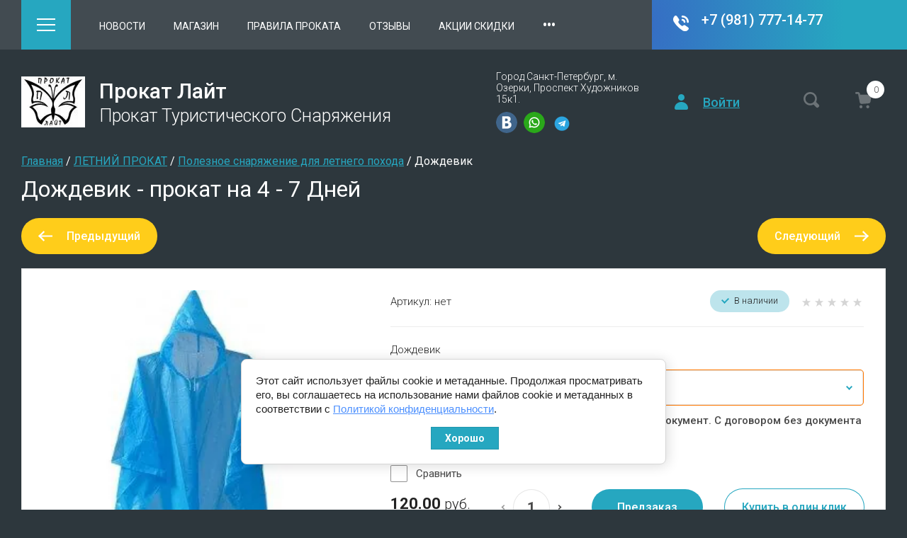

--- FILE ---
content_type: text/html; charset=utf-8
request_url: https://prokatlait.ru/catalog/product/dozhdevik-4
body_size: 44613
content:

	<!doctype html>
<html lang="ru">
	
<head>
<meta charset="utf-8">
<meta name="robots" content="all">
<title>Дождевик - прокат на 4 - 7 Дней от компании Прокат Лайт, Санкт-Петербург</title>
<meta name="description" content="✔️ Дождевик  заказ проката на 4 - 7 Дней от компании Прокат Лайт. ✔️ Звоните по телефонам на сайте или оставьте заявку онлайн">
<meta name="keywords" content="заказать Дождевик прокат 4 - 7 Дней">
<meta name="SKYPE_TOOLBAR" content="SKYPE_TOOLBAR_PARSER_COMPATIBLE">
<meta name="viewport" content="width=device-width, initial-scale=1.0, maximum-scale=1.0, user-scalable=no">
<meta name="format-detection" content="telephone=no">
<meta http-equiv="x-rim-auto-match" content="none">


<!-- jquery -->
<script src="/g/libs/jquery/1.10.2/jquery.min.js" charset="utf-8"></script>
<!-- jquery -->

<!-- common js -->
	<link rel="stylesheet" href="/g/css/styles_articles_tpl.css">
<meta name="cmsmagazine" content="86368d8963b4f0f96b434aafa426cd49" />
<meta name="yandex-verification" content="5d4d1c7862fbfba8" />
<link rel='stylesheet' type='text/css' href='/shared/highslide-4.1.13/highslide.min.css'/>
<script type='text/javascript' src='/shared/highslide-4.1.13/highslide-full.packed.js'></script>
<script type='text/javascript'>
hs.graphicsDir = '/shared/highslide-4.1.13/graphics/';
hs.outlineType = null;
hs.showCredits = false;
hs.lang={cssDirection:'ltr',loadingText:'Загрузка...',loadingTitle:'Кликните чтобы отменить',focusTitle:'Нажмите чтобы перенести вперёд',fullExpandTitle:'Увеличить',fullExpandText:'Полноэкранный',previousText:'Предыдущий',previousTitle:'Назад (стрелка влево)',nextText:'Далее',nextTitle:'Далее (стрелка вправо)',moveTitle:'Передвинуть',moveText:'Передвинуть',closeText:'Закрыть',closeTitle:'Закрыть (Esc)',resizeTitle:'Восстановить размер',playText:'Слайд-шоу',playTitle:'Слайд-шоу (пробел)',pauseText:'Пауза',pauseTitle:'Приостановить слайд-шоу (пробел)',number:'Изображение %1/%2',restoreTitle:'Нажмите чтобы посмотреть картинку, используйте мышь для перетаскивания. Используйте клавиши вперёд и назад'};</script>

<!-- 46b9544ffa2e5e73c3c971fe2ede35a5 -->
<script type='text/javascript' src='/shared/s3/js/lang/ru.js'></script>
<script type='text/javascript' src='/shared/s3/js/common.min.js'></script>
<link rel='stylesheet' type='text/css' href='/shared/s3/css/calendar.css' /><link rel="icon" href="/favicon.svg" type="image/svg+xml">

<!--s3_require-->
<link rel="stylesheet" href="/g/basestyle/1.0.1/user/user.css" type="text/css"/>
<link rel="stylesheet" href="/g/basestyle/1.0.1/cookie.message/cookie.message.css" type="text/css"/>
<link rel="stylesheet" href="/g/basestyle/1.0.1/user/user.blue.css" type="text/css"/>
<script type="text/javascript" src="/g/basestyle/1.0.1/user/user.js" async></script>
<link rel="stylesheet" href="/g/basestyle/1.0.1/cookie.message/cookie.message.blue.css" type="text/css"/>
<script type="text/javascript" src="/g/basestyle/1.0.1/cookie.message/cookie.message.js" async></script>
<!--/s3_require-->

<!--s3_goal-->
<script src="/g/s3/goal/1.0.0/s3.goal.js"></script>
<script>new s3.Goal({map:[], goals: [], ecommerce:[{"ecommerce":{"detail":{"products":[{"id":"1329588641","name":"Дождевик","price":120,"brand":null,"category":"Полезное снаряжение для летнего похода"}]}}}]});</script>
<!--/s3_goal-->
<!-- common js -->

<!-- shop init -->




        <link rel="stylesheet" type="text/css" href="/g/shop2v2/default/css/theme.less.css"><script type="text/javascript" src="/g/printme.js"></script>
<script type="text/javascript" src="/g/shop2v2/default/js/tpl.js"></script>
<script type="text/javascript" src="/g/shop2v2/default/js/baron.min.js"></script>
<script type="text/javascript" src="/t/v2122/images/js/shop2.2_new.js"></script>
<script type="text/javascript">shop2.init({"productRefs": {"921365641":{"srok_arendy":{"107725241":["1119842241","1329588041"],"107725441":["1329588241"],"107725641":["1329588441"],"107725841":["1329588641"],"119513441":["1329588841"],"119513641":["1329589041"],"119513841":["1329589241"]},"zalog":{"d59cf80e56c32e4a5e8cede94055eeef":["1119842241","1329588041","1329588241","1329588441","1329588641","1329588841","1329589041","1329589241"]}}},"apiHash": {"getPromoProducts":"8cf5100909b55f9d2a6660b11dc2042d","getSearchMatches":"7c44ac429f3b9666f9e0a02e8a270a79","getFolderCustomFields":"a650667f2375e47a1883a0a59c9f1154","getProductListItem":"1273f811142835afdba1103f90edaac7","cartAddItem":"4e689356179d159ffd25c65147c72fb0","cartRemoveItem":"43182a0da8644d750b32a9657fca220c","cartUpdate":"64817638a99190e9a7851ac9a5468ba9","cartRemoveCoupon":"32c725f0d3e44bb3b454f9662e686434","cartAddCoupon":"dcb478aa01c6074d8c212d58e8a6eaf6","deliveryCalc":"c50e9d858bfac4b07316a1d0663a0699","printOrder":"7ac5a04373a337a5624353d5b232ef6e","cancelOrder":"ed0b970f22ac83338ce93a361caa0a38","cancelOrderNotify":"ad42e8676a2696345c81b25dca2eca76","repeatOrder":"9cd881512490b5b99660e611300c3913","paymentMethods":"194295d88d22cb0bf8f06befcc8d68a9","compare":"d4402bed5bdfb0aa62bbea514e7bdf3e"},"verId": 1179154,"mode": "product","step": "","uri": "/catalog","IMAGES_DIR": "/d/","my": {"card_image_width":"1920","card_image_height":"1920","gr_shop2_msg":true,"gr_product_quick_view":true,"gr_cart_show_options_text":"\u0412\u0441\u0435 \u043f\u0430\u0440\u0430\u043c\u0435\u0442\u0440\u044b","gr_rating_block_title":true,"show_sections":true,"gr_coupon_remodal":true,"gr_card_vertical_slider":true,"buy_alias":"\u041a\u0443\u043f\u0438\u0442\u044c","buy_mod":true,"buy_kind":true,"on_shop2_btn":true,"show_flags_filter":false,"lazy_load_subpages":true,"gr_lazy_load":true,"gr_pagelist_lazy_load":true,"gr_hide_price_placeholder":true,"gr_search_range_slider":false,"gr_filter_range_slider":false,"gr_filter_remodal":true,"gr_filter_remodal_btn":"\u0424\u0438\u043b\u044c\u0442\u0440","gr_show_slider_autoplay":true,"gr_enable_images_settings":true,"gr_vendor_in_thumbs":true,"gr_show_one_click_in_thumbs":true,"gr_product_list_titles":true,"gr_pagelist_only_icons":true,"gr_kinds_slider":true,"gr_show_collcetions_amount":true,"gr_cart_titles":true,"gr_cart_auth_remodal":true,"gr_filter_sorting_title":"\u0421\u043e\u0440\u0442\u0438\u0440\u043e\u0432\u0430\u0442\u044c \u043f\u043e:","gr_by_price_desc":"\u0426\u0435\u043d\u0430 \u043f\u043e \u0443\u0431\u044b\u0432\u0430\u043d\u0438\u044e","gr_by_price_asc":"\u0426\u0435\u043d\u0430 \u043f\u043e \u0432\u043e\u0437\u0440\u0430\u0441\u0442\u0430\u043d\u0438\u044e","gr_by_name_asc":"\u041f\u043e \u043d\u0430\u0437\u0432\u0430\u043d\u0438\u044e \u043e\u0442 \u0410 \u0434\u043e \u042f","gr_by_name_desc":"\u041f\u043e \u043d\u0430\u0437\u0432\u0430\u043d\u0438\u044e \u043e\u0442 \u042f \u0434\u043e \u0410","gr_filter_default_sorting":"\u041f\u043e \u0443\u043c\u043e\u043b\u0447\u0430\u043d\u0438\u044e","gr_filter_default_sorting_item":"\u0421\u0431\u0440\u043e\u0441\u0438\u0442\u044c","gr_coupon_popup_btn":"\u041f\u0440\u0438\u043c\u0435\u043d\u0438\u0442\u044c","gr_filter_remodal_res":"1260","gr_search_form_title":"\u0420\u0430\u0441\u0448\u0438\u0440\u0435\u043d\u043d\u044b\u0439 \u043f\u043e\u0438\u0441\u043a","gr_special_placeholder":true,"gr_filter_max_count":"2","gr_filter_version":"global:shop2.2.120-10-filter.tpl","gr_product_list_thumbs":"global:shop2.2.120-10-product-list-thumbs.tpl","gr_product_page_version":"global:shop2.2.120-10-product.tpl","gr_collections_item":"global:shop2.2.120-10-product-item-collections.tpl","gr_cart_page_version":"global:shop2.2.120-10-cart.tpl","gr_main_blocks_version":"global:shop2.2.120-10-main-blocks.tpl","gr_product_list":"global:shop2.2.120-10-product-list.tpl","gr_selected_theme":13,"pricelist_options_toggle_col":false}});</script>
<style type="text/css">.product-item-thumb {width: 450px;}.product-item-thumb .product-image, .product-item-simple .product-image {height: 190px;width: 450px;}.product-item-thumb .product-amount .amount-title {width: 354px;}.product-item-thumb .product-price {width: 400px;}.shop2-product .product-side-l {width: 200px;}.shop2-product .product-image {height: 190px;width: 200px;}.shop2-product .product-thumbnails li {width: 56px;height: 56px;}</style><!-- shop init -->


<style>
.site-header__inner{position:relative}.site-header .header-top{position:relative}@media (max-width: 1260px){.site-header .header-top{display:none}}.site-header .header-top__inner{display:flex;align-items:center;position:relative}.site-header .header-top__left{display:flex;align-items:center;width:calc(100% - 330px)}.site-header .header-top__right{width:100%;max-width:330px}.site-header .contacts{position:relative;width:fit-content;z-index:2}.site-header .contacts:hover .contacts__popup{visibility:visible}.site-header .contacts__items{height:70px;padding:17px 30px 13px 70px;position:relative;text-align:right;display:inline-flex;flex-direction:column}.site-header .contacts__items:after{content:'';position:absolute;top:0;left:100%;bottom:0;right:-1000%;z-index:1}.site-header .contacts__item-num{font-weight:500;line-height:23px;margin-bottom:2px}.site-header .contacts__item-num a{text-decoration:none}.site-header .contacts__item-desc{line-height:16px;font-weight:400;overflow:hidden;text-overflow:ellipsis}.site-header .contacts__item-desc span{overflow:hidden;text-overflow:ellipsis}.site-header .contacts .icon{position:absolute;top:22px;left:30px;width:22px;height:22px}.site-header .contacts .icon svg{width:22px;height:22px}.site-header .contacts__popup{position:absolute;top:100%;visibility:hidden;transition:all .18s linear;padding:25px 30px}.site-header .contacts__popup-items + .contacts__address{margin-top:20px}.site-header .contacts__popup-item{font-weight:500;line-height:23px}.site-header .contacts__popup-item + .contacts__popup-item{margin-top:5px}.site-header .contacts__popup-num a{text-decoration:none}.site-header .contacts__address{font-weight:300;line-height:16px}.site-header .header-bottom__inner{display:flex;align-items:center;padding:30px 0}@media (max-width: 767px){.site-header .header-bottom__inner{padding:25px 0}}.site-header .header-bottom__left{flex:1 1 calc(100% - 330px)}@media (max-width: 1260px){.site-header .header-bottom__left{flex:1 1 100%}}.site-header .header-bottom__right{width:100%;max-width:330px}@media (max-width: 1260px){.site-header .header-bottom__right{display:flex;justify-content:flex-end;width:auto;max-width:none}}@media (max-width: 767px){.site-header .header-bottom__right{display:none}}.site-header .company-info{display:flex;align-items:center}@media (max-width: 767px){.site-header .company-info{flex-direction:column;justify-content:center}}.site-header .company-info.change_pos_logo{flex-direction:column;justify-content:center;align-items:flex-start}@media (max-width: 767px){.site-header .company-info.change_pos_logo{align-items:center}}.site-header .company-info.change_pos_logo .company-info__logo{margin:0 0 20px}.site-header .company-info__logo{display:inline-flex;flex-shrink:0;margin-right:20px;text-decoration:none}@media (max-width: 767px){.site-header .company-info__logo{margin:0 0 20px}}@media (max-width: 767px){.site-header .company-info__text{text-align:center}}.site-header .company-info__name{line-height:1.1;font-weight:500;margin-bottom:5px;text-decoration:none}.site-header .company-info__desc{line-height:1.1;font-weight:300;margin-top:5px}.site-header .head-btns{display:flex;align-items:center}.site-header .head-btns button{padding:0;margin:0;outline:none}.site-header .head-btns__inner{display:flex;align-items:center;justify-content:flex-end;width:100%}.site-header .head-btns .login{margin-left:30px;display:inline-flex}@media (max-width: 1260px){.site-header .head-btns .login{display:none}}.site-header .head-btns .login + .advanced_search{margin-left:90px}.site-header .head-btns .login + .cart_preview{margin-left:40px}.site-header .head-btns .login__btn{display:inline-flex;align-items:center;font-weight:500;line-height:1.1}.site-header .head-btns .login__btn:hover span{text-decoration:none}.site-header .head-btns .login__btn svg{width:19px;height:22px;margin-right:21px}.site-header .head-btns .login__btn span{text-decoration:underline;transition:all .18s linear}.site-header .head-btns .advanced_search + .cart_preview{margin-left:50px}.site-header .head-btns .advanced_search__btn svg{width:23px;height:23px;transition:all .18s linear}.site-header .head-btns .cart_preview{padding-right:20px}.site-header .head-btns .cart_preview__btn{display:inline-flex;position:relative}.site-header .head-btns .cart_preview__btn_icon svg{width:23px;height:23px;transition:all .18s linear}.site-header .head-btns .cart_preview__btn_amount{position:absolute;width:25px;height:25px;border-radius:50%;top:-16px;right:-18px;text-align:center;font-weight:300;line-height:25px}.nav_menu{width:100%;position:relative}@media (max-width: 1023px){.nav_menu{display:none}}.nav_menu.nav_menu__mobile{display:none}@media (max-width: 1023px){.nav_menu.nav_menu__mobile{display:block}}.nav_menu.nav_menu__mobile .nav_menu__items > li{display:block;position:relative;margin-right:0;margin-bottom:8px}.nav_menu.nav_menu__mobile .nav_menu__items > li > ul{position:static;border-radius:0;padding:0;width:auto;padding:8px 0 0;z-index:unset}.nav_menu.nav_menu__mobile .nav_menu__items > li > ul li{margin:0 0 8px}.nav_menu.nav_menu__mobile .nav_menu__items > li > ul li:last-child{margin:0 0 8px}.nav_menu.nav_menu__mobile .nav_menu__items > li > ul li ul{position:static;border-radius:0;padding:0;width:auto;padding:8px 0 0;z-index:unset}.nav_menu.nav_menu__mobile .nav_menu__items ul{margin:0;padding:0;list-style-type:none;visibility:visible;height:auto;transition:all .18s linear;display:block}.nav_menu.nav_menu__mobile .nav_menu__items a{text-decoration:none;transition:all .18s linear;display:inline-flex;width:auto;padding:0}.nav_menu__inner{margin:0 40px}@media (max-width: 1260px){.nav_menu__inner{margin:0 20px}}.nav_menu__items{margin:0;padding:0;list-style-type:none;text-transform:uppercase;font-weight:400}.nav_menu__items > li{display:inline-flex;margin-right:40px}.nav_menu__items > li > a{padding:20px 0;display:inline-flex;justify-content:center;align-items:center}.nav_menu__items > li > ul{position:absolute;border-radius:4px;padding:0;width:200px;padding:20px 0;z-index:20}.nav_menu__items > li > ul li{margin:0 0 15px}.nav_menu__items > li > ul li:last-child{margin:0}.nav_menu__items > li > ul li ul{position:absolute;border-radius:4px;padding:0;width:200px;padding:20px 0;z-index:20}.nav_menu__items > li > ul li a{line-height:1.4;padding:0 20px}.nav_menu__items > li.flexMenu-viewMore > a{font-weight:500}.nav_menu__items > li.flexMenu-viewMore > ul{top:100%;left:auto;right:0}.nav_menu__items ul{margin:0;padding:0;list-style-type:none;display:none;transition:all .18s linear}.nav_menu__items ul.level-3,.nav_menu__items ul.level-5{right:100%!important;left:auto!important}.nav_menu__items a{text-decoration:none;transition:all .18s linear;display:inline-flex;width:100%}.main-slider{overflow:hidden;margin-bottom:30px}@media (max-width: 1023px){.main-slider{padding:0}}.main-slider__inner{position:relative}.main-slider .tns-controls{position:absolute;top:50%;transform:translateY(-50%);z-index:4;width:100%;max-width:1100px;right:0;left:-55px;display:flex;align-items:flex-end;justify-content:space-between;flex-direction:column}@media (max-width: 1439px){.main-slider .tns-controls{right:0;left:0;max-width:1035px}}.main-slider .tns-controls button[data-controls="next"]{margin-top:15px}.main-slider .tns-nav{width:100%;max-width:970px;text-align:right;margin:15px 0 0}@media (max-width: 1023px){.main-slider .tns-nav{max-width:100%;padding-right:20px}}@media (max-width: 767px){.main-slider .tns-nav{text-align:center;padding:0;margin:10px 0 0}}.main-slider .tns-nav button{margin:0 1px}.main-slider .tns-ovh{overflow:visible;max-width:970px}@media (max-width: 1023px){.main-slider .tns-ovh{max-width:100%}}.main-slider__item-wrap{position:relative;transition:all .18s linear}.main-slider__item{width:100%;position:relative;display:inline-flex;text-decoration:none}@media (max-width: 767px){.main-slider__item{flex-direction:column}}.main-slider__item-img{width:100%;padding-top:420px;position:relative}@media (max-width: 767px){.main-slider__item-img{padding-top:350px}}.main-slider__item-img.slider_cover:after{content:'';position:absolute;top:0;right:0;left:0;bottom:0}.main-slider__item-img img{position:absolute;top:0;right:0;left:0;bottom:0;width:100%;height:100%;object-fit:cover}.main-slider__item-text{position:absolute;bottom:0;left:0;padding:22px 60px 24px 40px;display:flex;flex-direction:column}@media (max-width: 767px){.main-slider__item-text{position:static;padding:24px 30px}}@media (max-width: 639px){.main-slider__item-text{padding:14px 20px 10px}}.main-slider__item-tit{line-height:1.2;font-weight:300}.main-slider__item-tit + .company-info__desc{margin-top:5px}.main-slider__item-desc{line-height:1.1;font-weight:300;margin-top:5px}.popular-category{margin-bottom:45px}.popular-category__inner{overflow:hidden}.popular-category__items{display:flex;align-items:flex-start;flex-wrap:wrap;justify-content:center;margin:0 -5px}@media (max-width: 1340px){.popular-category__items{margin:0 -3px}}@media (max-width: 1023px){.popular-category__items{padding-bottom:10px}}@media (max-width: 479px){.popular-category__items{margin:0}}.popular-category__item-wr{width:calc(20% - 5px);margin:0 2.5px 5px}.popular-category__item-wr:nth-child(n+6){display:none}.popular-category__item-wr:nth-child(n+6).active{display:block}@media (max-width: 1340px){.popular-category__item-wr{width:calc(33.3% - 3px);margin:0 1.5px 3px}.popular-category__item-wr:nth-child(n+4){display:none}.popular-category__item-wr:nth-child(n+4).active{display:block}}@media (max-width: 767px){.popular-category__item-wr{width:calc(50% - 3px)}.popular-category__item-wr:nth-child(n+3){display:none}.popular-category__item-wr:nth-child(n+3).active{display:block}}@media (max-width: 479px){.popular-category__item-wr{width:100%;margin:0 0 5px}.popular-category__item-wr:nth-child(n+2){display:none}.popular-category__item-wr:nth-child(n+2).active{display:block}}.popular-category__item{display:inline-flex;flex-direction:column;width:100%;height:100%;text-decoration:none}.popular-category__item:hover .popular-category__item-img img{transform:scale(1.1)}.popular-category__item-img{padding-top:53%;position:relative;overflow:hidden}@media (max-width: 1023px){.popular-category__item-img{padding-top:86%}}@media (max-width: 479px){.popular-category__item-img{padding-top:69%}}.popular-category__item-img img{position:absolute;top:0;right:0;left:0;bottom:0;object-fit:cover;width:100%;height:100%;transition:all .18s linear}.popular-category__item-title{padding:29px 5px 24px;font-weight:300;text-align:center;transition:all .18s linear}.popular-category__more{display:flex;justify-content:center}.popular-category__more-inner{text-decoration:none;position:relative;display:inline-flex;margin-top:-5px;outline:none}.popular-category__more-inner:before{position:absolute;content:'';top:0;right:-20px;left:-20px;height:5px;z-index:1}.popular-category__more-btn{outline:none;display:inline-flex;justify-content:center;align-items:center;padding:13px 30px;border-radius:250px;position:relative;z-index:4;font-weight:500;line-height:25px}@media (max-width: 1023px){.popular-category__more-btn{padding:10px 25px;line-height:20px}}.popular-category__more-btn.active svg{transform:rotate(180deg)}.popular-category__more-btn svg{width:7px;height:11px;margin-left:20px;transition:all .18s linear}
</style>


<!-- theme styles -->
<link rel="stylesheet" href="/g/libs/waslide/css/waslide.css">
<!-- theme styles -->

<link rel="stylesheet" href="/g/libs/jquery-popover/0.0.4/jquery.popover.css">

<script src="/g/s3/misc/eventable/0.0.1/s3.eventable.js" type="text/javascript"></script>
<script src="/g/s3/misc/math/0.0.1/s3.math.js" type="text/javascript"></script>
<script src="/g/s3/menu/allin/0.0.3/s3.menu.allin.js" type="text/javascript"></script> 

<script src="/g/libs/waslide/js/waslide.js"></script>
<script src="/g/libs/waslide/js/animit.js"></script>

<script src="/g/libs/jquery-popover/0.0.4/jquery.popover.js"></script>
<script src="/g/templates/shop2/widgets/js/timer.js"></script>


	<script src="/g/templates/shop2/2.120.2/2.2.120-10/top_timer/top_timer.js"></script>
 

	<script src="/g/templates/shop2/2.120.2/2.2.120-10/special_timer_popup/special_timer_popup.js"></script>
 

	<script src="/g/templates/shop2/2.120.2/2.2.120-10/cart_preview_popup/cart_preview_popup.js"></script>
		
	<script src="/g/templates/shop2/2.120.2/2.2.120-10/lazy_load/lazy_load.js"></script>

	<script src="/g/libs/jquery-zoom/1.7.21/js/jquery.zoom.min.js"></script>

	<script src="/g/templates/shop2/2.120.2/2.2.120-10/quick_view_popup/quick_view_popup.js"></script>

	<script src="/g/templates/shop2/2.120.2/2.2.120-10/product_preview_popup/product_preview_popup.js"></script>

	<script src="/g/templates/shop2/2.120.2/2.2.120-10/recent_block/recent_block.js"></script>

	<script src="/g/templates/shop2/2.120.2/2.2.120-10/shop2_msg/shop2_msg.js"></script>


<!-- theme styles --> 
		    <link rel="stylesheet" href="/t/v2122/images/theme13/colors.css">
	 


<script src="/g/templates/shop2/2.120.2/2.2.120-10/js/plugins.js" charset="utf-8"></script>
	<link rel="stylesheet" href="/t/v2122/images/css/theme.scss.css">
	<script src="/t/v2122/images/js/shop_main.js" charset="utf-8"></script>

<link rel="stylesheet" href="/g/templates/shop2/2.120.2/2.2.120-10/css/global_styles.css">

<link rel="stylesheet" href="/t/v2122/images/css/site_addons.scss.css">
<link rel="stylesheet" href="/t/v2122/images/css/seo_styles.scss.css">
<link rel="stylesheet" href="/t/v2122/images/css/seo_addons.scss.css">


</head><body class="site">
		
					
			<div class="remodal cart-remodal cart-prew" data-remodal-id="cart-preview-popup" role="dialog" data-remodal-options="hashTracking: false">
	<button data-remodal-action="close" class="gr-icon-btn remodal-close-btn">
		<span>Закрыть</span>
		<svg class="gr-svg-icon">
		    <use xlink:href="#close_btn_icon"></use>
		</svg>
	</button>
	<div class="cart-remodal__body"></div>
</div>		
	<svg width="0" height="0" class="hide">
  <symbol viewBox="0 0 20 20" xmlns="http://www.w3.org/2000/svg" id="action_icon">
    <path d="M19.75 10.625a.855.855 0 0 0 0-1.208l-.708-.709a.822.822 0 0 1-.167-.958l.375-.917c.167-.458-.042-.958-.458-1.125l-.917-.375a.855.855 0 0 1-.542-.791v-1a.88.88 0 0 0-.875-.875h-1a.854.854 0 0 1-.791-.542l-.375-.917C14.125.75 13.625.542 13.167.75l-.917.375a.984.984 0 0 1-.958-.167L10.583.25a.855.855 0 0 0-1.208 0l-.708.708a.822.822 0 0 1-.959.167L6.792.75c-.417-.167-.959.042-1.125.458l-.375.917a.854.854 0 0 1-.792.542h-.958a.88.88 0 0 0-.875.875v1a.854.854 0 0 1-.542.791l-.917.375A.825.825 0 0 0 .75 6.833l.375.917a.984.984 0 0 1-.167.958l-.708.709a.855.855 0 0 0 0 1.208l.708.708c.25.25.334.625.167.959l-.375.916c-.167.417.042.959.458 1.125l.917.375a.855.855 0 0 1 .542.792v1a.88.88 0 0 0 .875.875h1c.333 0 .666.208.791.542l.375.916c.167.459.667.667 1.125.459l.917-.375a.984.984 0 0 1 .958.166l.709.709a.855.855 0 0 0 1.208 0l.708-.709a.822.822 0 0 1 .959-.166l.916.375c.417.166.959-.042 1.125-.459l.375-.916a.854.854 0 0 1 .792-.542h1a.88.88 0 0 0 .875-.875v-1c0-.333.208-.667.542-.792l.916-.375c.459-.166.667-.708.459-1.125l-.375-.916a.984.984 0 0 1 .166-.959l.667-.708zM7.5 6.25c.708 0 1.25.542 1.25 1.25S8.208 8.75 7.5 8.75 6.25 8.208 6.25 7.5s.542-1.25 1.25-1.25zm5 7.5c-.708 0-1.25-.542-1.25-1.25s.542-1.25 1.25-1.25 1.25.542 1.25 1.25-.542 1.25-1.25 1.25zm1-6.083L7.667 13.5a.823.823 0 0 1-.584.25.823.823 0 0 1-.583-.25.806.806 0 0 1 0-1.167L12.333 6.5a.806.806 0 0 1 1.167 0 .806.806 0 0 1 0 1.167z"></path>
  </symbol>
  <symbol viewBox="0 0 16 22" xmlns="http://www.w3.org/2000/svg" id="addr_ic">
    <path d="M7.589 0C3.703.23.457 3.254.046 7.104c-.183 1.925.274 3.713 1.234 5.18l5.943 9.258a.938.938 0 0 0 1.554 0l5.943-9.259A7.815 7.815 0 0 0 16 7.975C16 3.437 12.16-.23 7.589 0zM8 11.23a3.185 3.185 0 0 1-3.2-3.21A3.184 3.184 0 0 1 8 4.813c1.783 0 3.2 1.421 3.2 3.209A3.184 3.184 0 0 1 8 11.229z"></path>
  </symbol>
  <symbol viewBox="0 0 19 25" xmlns="http://www.w3.org/2000/svg" id="advanced_search_ic">
    <path d="M2.903 1.302v10.886C1.213 12.76 0 14.322 0 16.145s1.214 3.385 2.903 3.958v3.594c0 .73.58 1.302 1.32 1.302.738 0 1.319-.573 1.319-1.302v-3.594c1.689-.573 2.902-2.135 2.902-3.958 0-1.823-1.213-3.386-2.902-3.959V1.303C5.542.572 4.962 0 4.222 0c-.739 0-1.32.573-1.32 1.302zm10.555 0v3.594c-1.689.573-2.902 2.135-2.902 3.958 0 1.823 1.213 3.386 2.902 3.959v10.885c0 .73.58 1.302 1.32 1.302.739 0 1.32-.573 1.32-1.302V12.812C17.785 12.24 19 10.678 19 8.854c0-1.823-1.214-3.385-2.903-3.958V1.302c0-.73-.58-1.302-1.32-1.302-.738 0-1.319.573-1.319 1.302z"></path>
  </symbol>
  <symbol viewBox="0 0 11 7" xmlns="http://www.w3.org/2000/svg" id="arrow_down_small">
    <path d="M8.749 0l1.414 1.414-4.749 4.749L4 4.749 8.75 0z" ></path>
    <path d="M0 1.414L1.414 0l5.093 5.093-1.414 1.414L0 1.414z" ></path>
  </symbol>
  <symbol viewBox="0 0 26 18" xmlns="http://www.w3.org/2000/svg" id="burger_ic">
    <path d="M0 0h26v2H0V0zm0 8h26v2H0V8zm0 8h26v2H0v-2z" ></path>
  </symbol>
  <symbol viewBox="0 0 22 24" xmlns="http://www.w3.org/2000/svg" id="buy_btn_icon">
    <path d="M6.591 3.667l-.255-1.31C6.081.995 4.957 0 3.578 0H1.331C.667 0 .054.471.003 1.152c-.05.786.51 1.467 1.277 1.467h2.298c.102 0 .256.105.256.262L6.03 13.986c.255 1.31 1.43 2.2 2.706 2.095l9.5-.733a2.586 2.586 0 0 0 2.349-2.253l.868-6.443c.204-1.571-1.021-2.985-2.553-2.985H6.59zM7.664 22c1.128 0 2.043-.938 2.043-2.095 0-1.157-.915-2.096-2.043-2.096-1.128 0-2.043.939-2.043 2.096S6.536 22 7.664 22zm9.193 0c1.128 0 2.043-.938 2.043-2.095 0-1.157-.915-2.096-2.043-2.096-1.128 0-2.043.939-2.043 2.096S15.729 22 16.857 22z"
      ></path>
  </symbol>
  <symbol viewBox="0 0 22 22" xmlns="http://www.w3.org/2000/svg" id="cart_ic">
    <path d="M6.591 3.667l-.255-1.31C6.081.995 4.957 0 3.578 0H1.331C.667 0 .054.471.003 1.152c-.05.786.51 1.467 1.277 1.467h2.298c.102 0 .256.105.256.262L6.03 13.986c.255 1.31 1.43 2.2 2.706 2.095l9.5-.733a2.586 2.586 0 0 0 2.349-2.253l.868-6.443c.204-1.571-1.021-2.985-2.553-2.985H6.59zM7.664 22c1.128 0 2.043-.938 2.043-2.095 0-1.157-.915-2.096-2.043-2.096-1.128 0-2.043.939-2.043 2.096S6.536 22 7.664 22zm9.193 0c1.128 0 2.043-.938 2.043-2.095 0-1.157-.915-2.096-2.043-2.096-1.128 0-2.043.939-2.043 2.096S15.729 22 16.857 22z"
      ></path>
  </symbol>
  <symbol viewBox="0 0 13 13" xmlns="http://www.w3.org/2000/svg" id="close_btn_icon">
    <path d="M.127 1.414L1.542 0l11.313 11.314-1.414 1.414L.127 1.414z" ></path>
    <path d="M11.314 0l1.414 1.414L1.414 12.728 0 11.314 11.314 0z" ></path>
  </symbol>
  <symbol viewBox="0 0 10 8" xmlns="http://www.w3.org/2000/svg" id="filter_btn"> 
    <path d="M8.749 0l1.414 1.414-4.749 4.749L4 4.749 8.75 0z" ></path>
    <path d="M0 1.414L1.414 0l5.093 5.093-1.414 1.414L0 1.414z" ></path>
  </symbol>
  <symbol viewBox="0 0 35 36" xmlns="http://www.w3.org/2000/svg" id="gift_icon">
    <path d="M15 20.875v11.667c0 1.416-1.083 2.5-2.5 2.5H6.667A4.126 4.126 0 0 1 2.5 30.875v-10c0-1.417 1.083-2.5 2.5-2.5h7.5c1.417 0 2.5 1.083 2.5 2.5zm5 0v11.667c0 1.416 1.083 2.5 2.5 2.5h5.833a4.126 4.126 0 0 0 4.167-4.167v-10c0-1.417-1.083-2.5-2.5-2.5h-7.5c-1.417 0-2.5 1.083-2.5 2.5zm12.5-15H21.667l2.25-2.25c.833-.833.833-2.167 0-2.917-.834-.833-2.167-.833-2.917 0l-3.5 3.417-3.5-3.5c-.833-.833-2.167-.833-2.917 0-.833.833-.833 2.167 0 2.917l2.25 2.333H2.5c-1.417 0-2.5 1.083-2.5 2.5v4.167c0 1.416 1.083 2.5 2.5 2.5h30c1.417 0 2.5-1.084 2.5-2.5V8.375c0-1.417-1.083-2.5-2.5-2.5z"
      ></path>
  </symbol>
  <symbol viewBox="0 0 14 20" xmlns="http://www.w3.org/2000/svg" id="lazy_btn_icon">
    <path fill-rule="evenodd" clip-rule="evenodd" d="M7 0c.525 0 .95.407.95.91v15.986l4.427-4.233a.981.981 0 0 1 1.345 0 .881.881 0 0 1 0 1.285l-6.05 5.786a.981.981 0 0 1-1.344 0l-6.05-5.786a.881.881 0 0 1 0-1.285.981.981 0 0 1 1.345 0l4.426 4.233V.91C6.05.407 6.475 0 7 0z"></path>
  </symbol>
  <symbol viewBox="0 0 19 22" xmlns="http://www.w3.org/2000/svg" id="login_ic">
    <path d="M9.5 9.167c2.498 0 4.524-2.052 4.524-4.584C14.024 2.052 11.998 0 9.5 0S4.976 2.052 4.976 4.583c0 2.532 2.026 4.584 4.524 4.584zM9.5 11C4.252 11 0 14.896 0 19.708 0 20.992.995 22 2.262 22h14.476C18.005 22 19 20.992 19 19.708 19 14.896 14.748 11 9.5 11z"
      ></path>
  </symbol>
  <symbol viewBox="0 0 22 17" xmlns="http://www.w3.org/2000/svg" id="mail_ic">
    <path d="M19.708 0H2.292C1.008 0 0 1.039 0 2.361V14.64C0 15.96 1.008 17 2.292 17h17.416C20.992 17 22 15.961 22 14.639V2.36C22 1.04 20.992 0 19.708 0zm-.87 4.533l-6.005 4.298A3.236 3.236 0 0 1 11 9.397a3.236 3.236 0 0 1-1.833-.566L3.162 4.533c-.412-.283-.55-.85-.274-1.275.32-.425.87-.566 1.283-.283l6.05 4.25c.458.33 1.1.33 1.558 0l6.05-4.25c.413-.283.963-.142 1.284.283.274.425.137.992-.276 1.275z"
       ></path>
  </symbol>
  <symbol viewBox="0 0 6 9" xmlns="http://www.w3.org/2000/svg" id="minus_icon_btn">
    <g >
      <path d="M4.577 0l1.39 1.372-4.576 4.504L0 4.504 4.577 0z"></path>
      <path d="M6 7.628L4.61 9 .046 4.51l1.391-1.372L6 7.628z"></path>
    </g>
  </symbol>
  <symbol viewBox="0 0 20 24" xmlns="http://www.w3.org/2000/svg" id="notavailable_btn_icon">
    <path fill-rule="evenodd" clip-rule="evenodd" d="M5 5a5 5 0 0 1 10 0h2a3 3 0 0 1 3 3v13a3 3 0 0 1-3 3H3a3 3 0 0 1-3-3V8a3 3 0 0 1 3-3h2zm0 2v2h2V7h6v2h2V7h2a1 1 0 0 1 1 1v13a1 1 0 0 1-1 1H3a1 1 0 0 1-1-1V8a1 1 0 0 1 1-1h2zm8-2H7a3 3 0 0 1 6 0z"></path>
  </symbol>
  <symbol viewBox="0 0 25 23" xmlns="http://www.w3.org/2000/svg" id="onrequest_btn_icon">
    <path fill-rule="evenodd" clip-rule="evenodd" d="M1.497 6.851L0 5.354A14.063 14.063 0 0 1 4.68.134l1.446 1.447a12.047 12.047 0 0 0-4.63 5.27zm23.258-1.718L23.27 6.62a12.05 12.05 0 0 0-4.734-5.167L19.99 0a14.065 14.065 0 0 1 4.766 5.133zM1.436 11.79c0-6.076 4.924-11 11-11s11 4.924 11 11c0 6.075-4.924 11-11 11-6.075 0-11-4.924-11-11zm11-9a9 9 0 0 0-9 9 9 9 0 0 0 9 9 9 9 0 0 0 9-9 9 9 0 0 0-9-9zM9.143 8.084L7.73 9.498l4.707 4.707 3.707-3.707-1.414-1.414-2.293 2.293-3.293-3.293z"></path>
  </symbol>
  <symbol viewBox="0 0 19 15" xmlns="http://www.w3.org/2000/svg" id="pagelist_next">
    <path d="M17 8.005H0v-2h17v2z" ></path>
    <path d="M11.901 14.006l-1.544-1.527 7.094-7.002 1.544 1.527-7.094 7.002z" ></path>
    <path d="M10.328 1.524L11.875 0l7.067 6.997-1.547 1.524-7.067-6.997z" ></path>
  </symbol>
  <symbol viewBox="0 0 19 15" xmlns="http://www.w3.org/2000/svg" id="pagelist_prev">
    <path d="M1.995 6h17v2h-17V6z" ></path>
    <path d="M7.094 0l1.544 1.527L1.544 8.53 0 7.002 7.094 0z" ></path>
    <path d="M8.667 12.482L7.12 14.006.053 7.01 1.6 5.486l7.067 6.996z" ></path>
  </symbol>
  <symbol viewBox="0 0 18 18" xmlns="http://www.w3.org/2000/svg" id="phone_ic">
    <path d="M1.603.643l.129-.129c.771-.771 2.014-.643 2.657.215l2.357 3.385a1.756 1.756 0 0 1-.214 2.229l-.129.128a1.301 1.301 0 0 0-.214 1.586c.943 1.586 2.229 2.829 3.771 3.771.515.3 1.2.215 1.586-.214l.129-.128c.6-.6 1.543-.686 2.228-.215l3.386 2.357c.9.6.986 1.886.214 2.658l-.128.128a5.316 5.316 0 0 1-6.6.729C6.703 14.57 3.36 11.27.789 7.157-.454 5.1-.154 2.4 1.603.643z"
       ></path>
  </symbol>
  <symbol viewBox="0 0 22 22" xmlns="http://www.w3.org/2000/svg" id="phone_ic_big">
    <path d="M1.917.789L2.074.63c.941-.944 2.458-.787 3.242.263l2.877 4.145c.575.84.47 1.994-.262 2.728l-.156.158a1.597 1.597 0 0 0-.262 1.941c1.15 1.942 2.72 3.463 4.602 4.618.628.367 1.465.262 1.935-.263l.157-.157a2.138 2.138 0 0 1 2.72-.262l4.132 2.885c1.098.735 1.203 2.31.261 3.254l-.157.157a6.471 6.471 0 0 1-8.054.892C8.141 17.842 4.061 13.802.923 8.764-.593 6.246-.227 2.94 1.917.79zm18.775 9.443a1.297 1.297 0 0 1-1.307-1.312c0-3.463-2.824-6.296-6.276-6.296a1.297 1.297 0 0 1-1.307-1.312c0-.735.575-1.312 1.307-1.312C18.025 0 22 3.988 22 8.92c0 .735-.575 1.312-1.308 1.312z"
      ></path>
    <path d="M15.986 10.232a1.297 1.297 0 0 1-1.308-1.312c0-.892-.68-1.574-1.569-1.574a1.297 1.297 0 0 1-1.307-1.312c0-.734.575-1.312 1.307-1.312 2.301 0 4.184 1.89 4.184 4.198 0 .735-.575 1.312-1.307 1.312z" ></path>
  </symbol>
  <symbol viewBox="0 0 6 9" xmlns="http://www.w3.org/2000/svg" id="plus_icon_btn">
    <g >
      <path d="M1.423 9L.033 7.628l4.576-4.504L6 4.496 1.423 9z"></path>
      <path d="M0 1.372L1.39 0l4.563 4.49-1.391 1.372L0 1.372z"></path>
    </g>
  </symbol>
  <symbol viewBox="0 0 14 14" xmlns="http://www.w3.org/2000/svg" id="product_list_price">
    <path d="M0 0h14v2H0V0zm0 4h14v2H0V4zm0 8h14v2H0v-2zm0-4h14v2H0V8z" ></path>
  </symbol>
  <symbol viewBox="0 0 14 14" xmlns="http://www.w3.org/2000/svg" id="product_list_simple">
    <path d="M0 0h14v4H0V0zm0 10h14v4H0v-4z"  ></path>
  </symbol>
  <symbol viewBox="0 0 14 14" xmlns="http://www.w3.org/2000/svg" id="product_list_thumbs">
    <path d="M0 0h5v5H0V0zm9 0h5v5H9V0zM0 9h5v5H0V9zm9 0h5v5H9V9z" ></path>
  </symbol>
  <symbol viewBox="0 0 23 23" xmlns="http://www.w3.org/2000/svg" id="search_ic">
    <path d="M21.214 17.548l-3.562-3.562a9.491 9.491 0 0 0 1.153-4.557C18.805 4.243 14.562 0 9.376 0S0 4.243 0 9.429c0 5.185 4.243 9.428 9.429 9.428a9.49 9.49 0 0 0 4.557-1.152l3.562 3.562a2.593 2.593 0 0 0 3.719 0 2.593 2.593 0 0 0-.053-3.72zM2.62 9.428A6.796 6.796 0 0 1 9.43 2.62a6.796 6.796 0 0 1 6.81 6.81 6.796 6.796 0 0 1-6.81 6.81 6.796 6.796 0 0 1-6.81-6.81z"
      ></path>
  </symbol>
  <symbol viewBox="0 0 11 8" xmlns="http://www.w3.org/2000/svg" id="small_check_mark">
    <path d="M0 3.423l1.372-1.39 4.504 4.576L4.504 8 0 3.423z"></path>
    <path d="M9.628 0L11 1.39 4.51 7.954 3.139 6.562 9.628 0z"></path>
  </symbol>
  <symbol viewBox="0 0 10 9" xmlns="http://www.w3.org/2000/svg" id="sort_dropping_ic">
    <path d="M7.015.554a5.138 5.138 0 0 0-4.938.213l-.693-.64c-.3-.277-.807-.085-.807.3v2.388c0 .234.207.426.461.426h2.585c.415 0 .623-.469.323-.725l-.531-.49a3.204 3.204 0 0 1 2.723.042c1.454.725 2.008 2.41 1.223 3.754-.784 1.344-2.608 1.855-4.061 1.13a2.977 2.977 0 0 1-1.316-1.3c-.092-.193-.346-.278-.554-.235l-.877.256a.437.437 0 0 0-.3.575 4.706 4.706 0 0 0 2.193 2.218A5.02 5.02 0 0 0 4.73 9c1.731 0 3.416-.853 4.293-2.368 1.246-2.175.346-4.905-2.008-6.078z"
      ></path>
  </symbol>
  <symbol viewBox="0 0 12 10" xmlns="http://www.w3.org/2000/svg" id="sort_param_asc">
    <path d="M11 10H1a1 1 0 0 1 0-2h10a1 1 0 0 1 0 2zM6 6H1a1 1 0 0 1 0-2h5a1 1 0 0 1 0 2zm0-4H1a1 1 0 0 1 0-2h5a1 1 0 0 1 0 2z"></path>
  </symbol>
  <symbol viewBox="0 0 12 10" xmlns="http://www.w3.org/2000/svg" id="sort_param_desc">
    <path d="M11 2H1a1 1 0 0 1 0-2h10a1 1 0 0 1 0 2zM1 4h5a1 1 0 0 1 0 2H1a1 1 0 0 1 0-2zm0 4h5a1 1 0 0 1 0 2H1a1 1 0 0 1 0-2z"></path>
  </symbol>
  <symbol viewBox="0 0 20 23" xmlns="http://www.w3.org/2000/svg" id="delete_ic">
    <path d="M1.579 2.708h5.79C7.368 1.192 8.525 0 10 0c1.474 0 2.632 1.192 2.632 2.708h5.79c.894 0 1.578.704 1.578 1.625s-.684 1.625-1.579 1.625l-.895 14.496C17.421 21.917 16.316 23 14.895 23H5.158c-1.421 0-2.526-1.137-2.632-2.546L1.58 5.958C.684 5.958 0 5.254 0 4.333c0-.92.684-1.625 1.579-1.625zm10 14.875c0 .596.474 1.084 1.053 1.084s1.052-.488 1.052-1.084V9.75c0-.596-.473-1.083-1.052-1.083-.58 0-1.053.487-1.053 1.083v7.833zm-5.263 0c0 .596.473 1.084 1.052 1.084.58 0 1.053-.488 1.053-1.084V9.75c0-.596-.474-1.083-1.053-1.083s-1.052.487-1.052 1.083v7.833z"></path>
  </symbol>
  <symbol viewBox="0 0 15 19" xmlns="http://www.w3.org/2000/svg" id="arrow_up_big">
    <path d="M9 1.995v17H7v-17h2z"></path>
    <path d="M15 7.094l-1.527 1.544L6.47 1.544 7.998 0 15 7.094z"></path>
    <path d="M2.518 8.667L.994 7.12 7.99.053 9.514 1.6 2.518 8.667z"></path>
  </symbol>
   <symbol viewBox="0 0 13 13" xmlns="http://www.w3.org/2000/svg" id="coupon_delete">
    <path d="M6.5 0C2.925 0 0 2.925 0 6.5S2.925 13 6.5 13 13 10.075 13 6.5 10.075 0 6.5 0zm0 11.917c-2.98 0-5.417-2.438-5.417-5.417 0-2.98 2.438-5.417 5.417-5.417 2.98 0 5.417 2.438 5.417 5.417 0 2.98-2.438 5.417-5.417 5.417z"></path>
    <path d="M9.046 3.954a.524.524 0 0 0-.759 0L6.5 5.742 4.712 3.954a.524.524 0 0 0-.758 0 .524.524 0 0 0 0 .758L5.742 6.5 3.954 8.287a.524.524 0 0 0 0 .759.535.535 0 0 0 .38.162c.135 0 .27-.054.378-.162L6.5 7.258l1.787 1.788a.535.535 0 0 0 .38.162c.135 0 .27-.054.379-.162a.524.524 0 0 0 0-.759L7.258 6.5l1.788-1.788a.524.524 0 0 0 0-.758z"></path>
  </symbol>
  <symbol viewBox="0 0 11 11" xmlns="http://www.w3.org/2000/svg" id="cart_delete_icon"> 
	<path d="M0.109038 1.22222L1.31914 0L11 9.77773L9.78989 10.9999L0.109038 1.22222Z"/>
	<path d="M9.68086 5.14243e-05L10.891 1.22227L1.21011 11L0 9.77778L9.68086 5.14243e-05Z"/> 
  </symbol>
</svg>	
	<div class="site__wrapper">
		
									
		
		<div class="mobile-category">
			<div class="mobile-category__inner">
				<div class="mobile-category__body">
					
				</div>
			</div>
		</div>
	
		<div class="fixed_panel block_padding">
			<div class="fixed_panel_in block_width">
				<div class="fixed_panel_wrap">

						<div class="fixed_panel_wrap-left">
							<div class="categories">
								<button class="burger-btn"> 
									<span class="open">
										<svg class="gr-svg-icon">
										  	<use xlink:href="#burger_ic"></use>
										</svg>
									</span>
									
									<span class="close">
										<svg class="gr-svg-icon">
											<use xlink:href="#close_btn_icon"></use>
										</svg>
									</span>
								</button> 
								
								
								<div class="tabs-block">
									
									<div class="tabs-block__body">
						         		<input id="fix-cat-tab" type="radio" name="fix-tabs" checked><label for="fix-cat-tab" title="Категории" class="cat-tab">Категории</label><!--
						            	--><input id="fix-brand-tab" type="radio" name="fix-tabs"><label for="fix-brand-tab" title="Бренды" class="brand-tab">Бренды</label> 
									</div>

									
								</div>  
								
								
								
							</div> 
						</div>

						<div class="fixed_panel_wrap-right">
							
							
							 
							<!-- contacts -->
								<div class="contacts">
								
									<div class="contacts__items">
																																														<div class="contacts__item-num">
														<a href="tel:+79817771477">+7 (981) 777-14-77</a>
													</div>
																																													
											
										<div class="icon"> 
											<svg class="gr-svg-icon">
												<use xlink:href="#phone_ic_big"></use>
											</svg>
										</div>
									</div> 
								
																            <div class="contacts__popup">
							                <div class="contacts__popup-items">
							                    							                    	<div class="contacts__popup-item">
								                        <div class="contacts__popup-num">
								                            <a href="tel:+79817771477">+7 (981) 777-14-77</a>
								                        </div>
							                        </div>
							                    							                </div>
						                    <div class="contacts__address">
												<span>Город Санкт-Петербург, м. Озерки, Проспект Художников 15к1.</span>
											</div>
											
																							<div class="social-links">
																										<div class="social-links__items"> 
																																													<a href="https://vk.com/club193889785" target="_blank" class="social-links__item">
																																			<img src="/thumb/2/PjSkX5F-9P8fMAhvvX0APA/30r30/d/vk.png" class="social-link__icon" alt="Vkontake">
																																	</a> 
																																																												<a href="https://wa.me/79817771477" target="_blank" class="social-links__item">
																																			<img src="/thumb/2/0uvz4Yh_hhR5i-GUeiK2qw/30r30/d/header-wa.png" class="social-link__icon" alt="ватсап">
																																	</a> 
																																																												<a href="https://t.me/prokatLait" target="_blank" class="social-links__item">
																																			<img src="/thumb/2/myNQ53HwTu0QA-0RBhyyng/30r30/d/34b4cf7f-dcc6-4972-87e6-7fc66f9f4ab5.png" class="social-link__icon" alt="Telegram">
																																	</a> 
																													 
													</div>
												</div> 
																		            </div>
							        								</div> 
							<!-- /contacts -->
							 

							<!-- btns -->
							<div class="head-btns">
								<div class="head-btns__inner">
									
																		<div class="login">

												
											<button data-remodal-target="login_popap" class="login__btn head_btn">
												<svg class="gr-svg-icon">
													<use xlink:href="#login_ic"></use>
												</svg>
								         		<span>Войти</span>
											</button>
																			</div>
									
									<div class="contacts-mobile">
										<button class="contacts-mobile__btn head_btn"> 
											<svg class="gr-svg-icon">
												<use xlink:href="#phone_ic_big"></use>
											</svg>
										</button> 
									</div>
									
																		<div class="advanced_search">
										<button data-remodal-target="search_popap" class="advanced_search__btn head_btn"> 
											<svg class="gr-svg-icon">
												<use xlink:href="#search_ic"></use>
											</svg>
										</button>
									</div>
																	
							
																											<div class="cart_preview">
										
																				
											<button class="gr-cart-popup-btn head_btn pointer_events_none" data-remodal-target="cart-preview-popup">
							                	<span class="gr-cart-popup-btn__icon">
													<svg class="gr-svg-icon">
														<use xlink:href="#cart_ic"></use>
													</svg>
							                	</span>
							                	<span class="gr-cart-total-amount">
							                		0
							                	</span>
							                </button>
						                
						                										
									</div>
								</div>						
							</div>						
							<!-- /btns -->
						</div>
				</div>
			</div>
		</div>	
		
		
		<header class="site-header not_main">
			
			<div class="site-header__inner">
		
				<div class="header-top block_padding">
					<div class="header-top__inner block_width">
						<div class="header-top__left">
							<div class="categories">
							            	
								<button class="burger-btn">  
									<span class="open">
										<svg class="gr-svg-icon">
										  	<use xlink:href="#burger_ic"></use>
										</svg>
									</span>
									
									<span class="close">
										<svg class="gr-svg-icon">
											<use xlink:href="#close_btn_icon"></use>
										</svg>
									</span>
								</button>  
								
								<div class="tabs-block">
									
									<div class="tabs-block__body">
						         		<input id="cat-tab" type="radio" name="tabs" checked><label for="cat-tab" title="Категории" class="cat-tab">Категории</label><!--
						            	--><input id="brand-tab" type="radio" name="tabs"><label for="brand-tab" title="Бренды" class="brand-tab">Бренды</label> 
		
										<div class="categories-inner__body"> 
																						    <nav class="folders-nav">
											        <ul class="folders_menu"> 
											        	
											            											                											            											                											                    											
											                    											                        <li class="cat-item firstlevel has sublevel">
																		<a href="/catalog/folder/zimnij-prokat" class="hasArrow ">
											                        		<span class="cat-item__title  padding">ЗИМНИЙ ПРОКАТ</span>
											                        	</a>
											                    											                    																																											                											            											                											                    											                        											                            <ul>
											                            	<li class="parentItem"><a href="/catalog/folder/zimnij-prokat"><span>ЗИМНИЙ ПРОКАТ</span></a></li>
											                        											                    											
											                    											                        <li class=" has sublevel"> 
											                        	<a class="hasArrow" href="/catalog/folder/begovye-lyzhi">Лыжи, ботинки, палки</a>
											                    											                    																																											                											            											                											                    											                        											                            <ul>
											                            	<li class="parentItem"><a href="/catalog/folder/begovye-lyzhi"><span>Лыжи, ботинки, палки</span></a></li>
											                        											                    											
											                    											                        <li class=""> 
											                        	<a href="/catalog/folder/lyzhi-s-krepleniem-nnn">Лыжи с креплением NNN</a>
											                    											                    																																											                											            											                											                    											                        											                            </li>
											                            											                        											                    											
											                    											                        <li class=""> 
											                        	<a href="/catalog/folder/lyzhnye-botinki-nnn">Лыжные ботинки NNN</a>
											                    											                    																																											                											            											                											                    											                        											                            </li>
											                            											                        											                    											
											                    											                        <li class=""> 
											                        	<a href="/catalog/folder/lyzhnye-palki">Лыжные палки</a>
											                    											                    																																											                											            											                											                    											                        											                            </li>
											                            											                                </ul>
											                                </li>
											                            											                        											                    											
											                    											                        <li class=" has sublevel"> 
											                        	<a class="hasArrow" href="/catalog/folder/vatrushki-snegokaty-ledyanki">Ватрушки, снегокаты, ледянки</a>
											                    											                    																																											                											            											                											                    											                        											                            <ul>
											                            	<li class="parentItem"><a href="/catalog/folder/vatrushki-snegokaty-ledyanki"><span>Ватрушки, снегокаты, ледянки</span></a></li>
											                        											                    											
											                    											                        <li class=""> 
											                        	<a href="/catalog/folder/arenda-vatrushek">Ватрушки</a>
											                    											                    																																											                											            											                											                    											                        											                            </li>
											                            											                                </ul>
											                                </li>
											                            											                        											                    											
											                    											                        <li class=""> 
											                        	<a href="/catalog/folder/palatki-zasidki">Палатки, засидки</a>
											                    											                    																																											                											            											                											                    											                        											                            </li>
											                            											                        											                    											
											                    											                        <li class=""> 
											                        	<a href="/catalog/folder/pechi-teploobmenniki">Печи, газовые обогреватели</a>
											                    											                    																																											                											            											                											                    											                        											                            </li>
											                            											                        											                    											
											                    											                        <li class=""> 
											                        	<a href="/catalog/folder/spalnye-meshki">Спальные мешки, пенки, коврики</a>
											                    											                    																																											                											            											                											                    											                        											                            </li>
											                            											                        											                    											
											                    											                        <li class=""> 
											                        	<a href="/catalog/folder/poleznoe-snaryazhenie-dlya-pohoda">Полезное снаряжение для зимнего похода</a>
											                    											                    																																											                											            											                											                    											                        											                            </li>
											                            											                        											                    											
											                    											                        <li class=""> 
											                        	<a href="/catalog/folder/vse-dlya-rybolki">Все для зимней рыбалки</a>
											                    											                    																																											                											            											                											                    											                        											                            </li>
											                            											                        											                    											
											                    											                        <li class=""> 
											                        	<a href="/catalog/folder/odezhda-tur-ekipirovka">Одежда, тур. экипировка</a>
											                    											                    																																											                											            											                											                    											                        											                            </li>
											                            											                                </ul>
											                                </li>
											                            											                        											                    											
											                    											                        <li class="cat-item firstlevel has sublevel">
																		<a href="/catalog/folder/letnij-prokat" class="hasArrow ">
											                        		<span class="cat-item__title  padding">ЛЕТНИЙ ПРОКАТ</span>
											                        	</a>
											                    											                    																																											                											            											                											                    											                        											                            <ul>
											                            	<li class="parentItem"><a href="/catalog/folder/letnij-prokat"><span>ЛЕТНИЙ ПРОКАТ</span></a></li>
											                        											                    											
											                    											                        <li class=" has sublevel"> 
											                        	<a class="hasArrow" href="/catalog/folder/palatki">Палатки</a>
											                    											                    																																											                											            											                											                    											                        											                            <ul>
											                            	<li class="parentItem"><a href="/catalog/folder/palatki"><span>Палатки</span></a></li>
											                        											                    											
											                    											                        <li class=""> 
											                        	<a href="/catalog/folder/dukh-mestnyye">Двухместные</a>
											                    											                    																																											                											            											                											                    											                        											                            </li>
											                            											                        											                    											
											                    											                        <li class=""> 
											                        	<a href="/catalog/folder/trekh-mestnyye">Трехместные</a>
											                    											                    																																											                											            											                											                    											                        											                            </li>
											                            											                        											                    											
											                    											                        <li class=""> 
											                        	<a href="/catalog/folder/chetyrekh-mestnyye">Четырехместные</a>
											                    											                    																																											                											            											                											                    											                        											                            </li>
											                            											                        											                    											
											                    											                        <li class=""> 
											                        	<a href="/folder/260270107">Палатка душ / туалет</a>
											                    											                    																																											                											            											                											                    											                        											                            </li>
											                            											                                </ul>
											                                </li>
											                            											                        											                    											
											                    											                        <li class=" has sublevel"> 
											                        	<a class="hasArrow" href="/catalog/folder/sap-bordy">SUP  борды</a>
											                    											                    																																											                											            											                											                    											                        											                            </li>
											                            											                        											                    											
											                    											                        <li class=""> 
											                        	<a href="/catalog/folder/prokat-naduvnyh-lodok-v-sankt-peterburge">Моторы, Лодки ПВХ</a>
											                    											                    																																											                											            											                											                    											                        											                            </li>
											                            											                        											                    											
											                    											                        <li class=""> 
											                        	<a href="/catalog/folder/shatry">Тенты шатры</a>
											                    											                    																																											                											            											                											                    											                        											                            </li>
											                            											                        											                    											
											                    											                        <li class=""> 
											                        	<a href="/catalog/folder/banya-pohodnaya">Баня походная</a>
											                    											                    																																											                											            											                											                    											                        											                            </li>
											                            											                        											                    											
											                    											                        <li class=""> 
											                        	<a href="/catalog/folder/ryukzaki">Рюкзаки</a>
											                    											                    																																											                											            											                											                    											                        											                            </li>
											                            											                        											                    											
											                    											                        <li class=""> 
											                        	<a href="/catalog/folder/spalnyye-meshki">Спальные мешки</a>
											                    											                    																																											                											            											                											                    											                        											                            </li>
											                            											                        											                    											
											                    											                        <li class=""> 
											                        	<a href="/catalog/folder/kovriki-i-matrasy">Коврики, подушки, гамаки</a>
											                    											                    																																											                											            											                											                    											                        											                            </li>
											                            											                        											                    											
											                    											                        <li class=""> 
											                        	<a href="/catalog/folder/prochiye-dlya-pokhoda">Полезное снаряжение для летнего похода</a>
											                    											                    																																											                											            											                											                    											                        											                            </li>
											                            											                        											                    											
											                    											                        <li class=""> 
											                        	<a href="/catalog/folder/kempingovaya-mebel">Туристическая мебель</a>
											                    											                    																																											                											            											                											                    											                        											                            </li>
											                            											                        											                    											
											                    											                        <li class=""> 
											                        	<a href="/catalog/folder/kostrovyye-prinodlezhnosti">Туристическая посуда</a>
											                    											                    																																											                											            											                											                    											                        											                            </li>
											                            											                        											                    											
											                    											                        <li class=""> 
											                        	<a href="/catalog/folder/prokat-kostrovogo-snyarazheniya">Костровое снаряжение</a>
											                    											                    																																											                											            											                											                    											                        											                            </li>
											                            											                        											                    											
											                    											                        <li class=""> 
											                        	<a href="/catalog/folder/udochki-spinningi">Все для рыбалки - (удочки,спиннинги,эхолоты)</a>
											                    											                    																																											                											            											                											                    											                        											                            </li>
											                            											                                </ul>
											                                </li>
											                            											                        											                    											
											                    											                        <li class="cat-item firstlevel">
																		<a href="/catalog/folder/prokat-velosipedov" class="hasArrow ">
											                        		<span class="cat-item__title  padding">Прокат мед. оборудования</span>
											                        	</a>
											                    											                    																																											                											            											            </li>
										        	</ul>
										        		
											        <div class="categories__more">  
														<div class="categories__more-inner"> 
															<button class="categories__more-btn">
																<span class="show_more_text" data-text="Раскрыть">Раскрыть</span>  
																<svg class="gr-svg-icon">
																	<use xlink:href="#arrow_down_small"></use>
																</svg>
															</button>
														</div>
													</div>
											    </nav>
																					</div>
										
										<nav class="venders_list">
											<div class="venders_tabs__inner">
								
												<div class="venders_tabs_btns"> 
													<div class="venders_tabs_btns__vend_lang dec ">
														<button class="gr-button-3">0 - 9</button>
													</div> 
													<div class="venders_tabs_btns__vend_lang cyr ">
														<button class="gr-button-3">Кириллица</button>
													</div>
													<div class="venders_tabs_btns__vend_lang lat ">
														<button class="gr-button-3">Латиница</button>
													</div>
													<div class="venders_tabs_btns__vend_lang all ">
														<button class="gr-button-3">Все</button>
													</div> 
												</div>
												
												<ul class="venders_tabs__body">
												  												   												  												  
												    												            												            
												            												                												            												
												            												            
												                												
												                <li data-test="cyr">
												                    <a href="/all-vendors-page?group=П">П</a>
												                    <ul>
												                												            												    												      <li><a href="/shop/vendor/proizvoditel-1" data-href="П">Производитель №1</a></li>
												        
												  												  
												    												      <li><a href="/shop/vendor/proizvoditel-2" data-href="П">Производитель №2</a></li>
												        
												  												  
												    												      <li><a href="/shop/vendor/proizvoditel-3" data-href="П">Производитель №3</a></li>
												        
												  												  
												    												            												            
												            												                												            												
												            												            
												                												                    </ul></li>
												                												
												                <li data-test="lat">
												                    <a href="/all-vendors-page?group=b">B</a>
												                    <ul>
												                												            												    												      <li><a href="/shop/vendor/btc" data-href="b">BTC</a></li>
												        
												  												  
												    												            												            
												            												                												            												
												            												            
												                												                    </ul></li>
												                												
												                <li data-test="lat">
												                    <a href="/all-vendors-page?group=h">H</a>
												                    <ul>
												                												            												    												      <li><a href="/shop/vendor/hp" data-href="h">HP</a></li>
												        
												  												  
												    												            												            
												            												                												            												
												            												            
												                												                    </ul></li>
												                												
												                <li data-test="lat">
												                    <a href="/all-vendors-page?group=l">L</a>
												                    <ul>
												                												            												    												      <li><a href="/shop/vendor/lg" data-href="l">LG</a></li>
												        
												  												  
												    												      <li><a href="/shop/vendor/logitech" data-href="l">Logitech</a></li>
												        
												  												  
												    												            												            
												            												                												            												
												            												            
												                												                    </ul></li>
												                												
												                <li data-test="lat">
												                    <a href="/all-vendors-page?group=s">S</a>
												                    <ul>
												                												            												    												      <li><a href="/shop/vendor/samsung" data-href="s">Samsung</a></li>
												        
												  												  
												    												            												            
												            												                												            												
												            												            
												                												                    </ul></li>
												                												
												                <li data-test="lat">
												                    <a href="/all-vendors-page?group=n">N</a>
												                    <ul>
												                												            												    												      <li><a href="/shop/vendor/nova" data-href="n">NOVA</a></li>
												        
												  												  
												    												            												            
												            												                												            												
												            												            
												                												                    </ul></li>
												                												
												                <li data-test="lat">
												                    <a href="/all-vendors-page?group=d">D</a>
												                    <ul>
												                												            												    												      <li><a href="/shop/vendor/defender" data-href="d">Defender</a></li>
												        
												  												  
												    												            												            
												            												                												            												
												            												            
												                												                    </ul></li>
												                												
												                <li data-test="lat">
												                    <a href="/all-vendors-page?group=s">S</a>
												                    <ul>
												                												            												    												      <li><a href="/shop/vendor/sven" data-href="s">Sven</a></li>
												        
												  												  
												    												            												            
												            												                												            												
												            												            
												                												                    </ul></li>
												                												
												                <li data-test="lat">
												                    <a href="/all-vendors-page?group=p">P</a>
												                    <ul>
												                												            												    												      <li><a href="/shop/vendor/parity" data-href="p">Parity</a></li>
												        
												  												  
												    												            												            
												            												                												            												
												            												            
												                												                    </ul></li>
												                												
												                <li data-test="lat">
												                    <a href="/all-vendors-page?group=t">T</a>
												                    <ul>
												                												            												    												      <li><a href="/shop/vendor/targus" data-href="t">Targus</a></li>
												        
												  												  
												    												            												            
												            												                												            												
												            												            
												                												                    </ul></li>
												                												
												                <li data-test="lat">
												                    <a href="/all-vendors-page?group=a">A</a>
												                    <ul>
												                												            												    												      <li><a href="/shop/vendor/acme" data-href="a">Acme</a></li>
												        
												  												  
												    												      <li><a href="/shop/vendor/amd" data-href="a">AMD</a></li>
												        
												  												  
												    												            												            
												            												                												            												
												            												            
												                												                    </ul></li>
												                												
												                <li data-test="lat">
												                    <a href="/all-vendors-page?group=d">D</a>
												                    <ul>
												                												            												    												      <li><a href="/shop/vendor/dell" data-href="d">Dell</a></li>
												        
												  												  
												    												            												            
												            												                												            												
												            												            
												                												                    </ul></li>
												                												
												                <li data-test="lat">
												                    <a href="/all-vendors-page?group=i">I</a>
												                    <ul>
												                												            												    												      <li><a href="/shop/vendor/intel" data-href="i">INTEL</a></li>
												        
												  												  
												    												            												            
												            												                												            												
												            												            
												                												                    </ul></li>
												                												
												                <li data-test="lat">
												                    <a href="/all-vendors-page?group=l">L</a>
												                    <ul>
												                												            												    												      <li><a href="/shop/vendor/lenovo" data-href="l">Lenovo</a></li>
												        
												  												  
												    												            												            
												            												                												            												
												            												            
												                												                    </ul></li>
												                												
												                <li data-test="lat">
												                    <a href="/all-vendors-page?group=a">A</a>
												                    <ul>
												                												            												    												      <li><a href="/shop/vendor/apple" data-href="a">Apple</a></li>
												        
												  												  
												    												            												            
												            												                												            												
												            												            
												                												                    </ul></li>
												                												
												                <li data-test="lat">
												                    <a href="/all-vendors-page?group=h">H</a>
												                    <ul>
												                												            												    												      <li><a href="/shop/vendor/htc" data-href="h">HTC</a></li>
												        
												  												  
												    												            												            
												            												                												            												
												            												            
												                												                    </ul></li>
												                												
												                <li data-test="lat">
												                    <a href="/all-vendors-page?group=r">R</a>
												                    <ul>
												                												            												    												      <li><a href="/shop/vendor/rugear" data-href="r">Rugear</a></li>
												        
												  												  
												    												            												            
												            												                												            												
												            												            
												                												                    </ul></li>
												                												
												                <li data-test="lat">
												                    <a href="/all-vendors-page?group=t">T</a>
												                    <ul>
												                												            												    												      <li><a href="/shop/vendor/texet" data-href="t">Texet</a></li>
												        
												  												  
												    												            												            
												            												                												            												
												            												            
												                												                    </ul></li>
												                												
												                <li data-test="lat">
												                    <a href="/all-vendors-page?group=n">N</a>
												                    <ul>
												                												            												    												      <li><a href="/shop/vendor/nokia" data-href="n">Nokia</a></li>
												        
												  												  
												    												            												            
												            												                												            												
												            												            
												                												                    </ul></li>
												                												
												                <li data-test="lat">
												                    <a href="/all-vendors-page?group=p">P</a>
												                    <ul>
												                												            												    												      <li><a href="/shop/vendor/pantech" data-href="p">Pantech</a></li>
												        
												  												  
												    												            												            
												            												                												            												
												            												            
												                												                    </ul></li>
												                												
												                <li data-test="lat">
												                    <a href="/all-vendors-page?group=a">A</a>
												                    <ul>
												                												            												    												      <li><a href="/shop/vendor/agent-provocateur" data-href="a">Agent Provocateur</a></li>
												        
												  												  
												    												      <li><a href="/shop/vendor/antonio-banderas" data-href="a">Antonio Banderas</a></li>
												        
												  												  
												    												      <li><a href="/shop/vendor/armand-basi" data-href="a">Armand Basi</a></li>
												        
												  												  
												    												            												            
												            												                												            												
												            												            
												                												                    </ul></li>
												                												
												                <li data-test="lat">
												                    <a href="/all-vendors-page?group=b">B</a>
												                    <ul>
												                												            												    												      <li><a href="/shop/vendor/burberry" data-href="b">Burberry</a></li>
												        
												  												  
												    												            												            
												            												                												            												
												            												            
												                												                    </ul></li>
												                												
												                <li data-test="lat">
												                    <a href="/all-vendors-page?group=m">M</a>
												                    <ul>
												                												            												    												      <li><a href="/shop/vendor/michelin" data-href="m">Michelin</a></li>
												        
												  												  
												    												            												            
												            												                												            												
												            												            
												                												                    </ul></li>
												                												
												                <li data-test="lat">
												                    <a href="/all-vendors-page?group=c">C</a>
												                    <ul>
												                												            												    												      <li><a href="/shop/vendor/continental" data-href="c">Continental</a></li>
												        
												  												  
												    												            												            
												            												                												            												
												            												            
												                												                    </ul></li>
												                												
												                <li data-test="lat">
												                    <a href="/all-vendors-page?group=k">K</a>
												                    <ul>
												                												            												    												      <li><a href="/shop/vendor/kfz" data-href="k">KFZ</a></li>
												        
												  												  
												    												      <li><a href="/shop/vendor/k-k" data-href="k">K&amp;K</a></li>
												        
												  												  
												    												            												            
												            												                												            												
												            												            
												                												                    </ul></li>
												                												
												                <li data-test="lat">
												                    <a href="/all-vendors-page?group=i">I</a>
												                    <ul>
												                												            												    												      <li><a href="/shop/vendor/incity" data-href="i">INCITY</a></li>
												        
												  												  
												    												            												            
												            												                												            												
												            												            
												                												                    </ul></li>
												                												
												                <li data-test="cyr">
												                    <a href="/all-vendors-page?group=О">О</a>
												                    <ul>
												                												            												    												      <li><a href="/shop/vendor/odezhda-dlya-vsekh-ltd" data-href="О">Одежда для всех ЛТД</a></li>
												        
												  												  
												    												      <li><a href="/shop/vendor/odezhdatreyd" data-href="О">ОдеждаТрейд</a></li>
												        
												  												  
												    												            												            
												            												                												            												
												            												            
												                												                    </ul></li>
												                												
												                <li data-test="lat">
												                    <a href="/all-vendors-page?group=n">N</a>
												                    <ul>
												                												            												    												      <li><a href="/shop/vendor/neohit" data-href="n">Neohit</a></li>
												        
												  												  
												    												            												            
												            												                												            												
												            												            
												                												                    </ul></li>
												                												
												                <li data-test="cyr">
												                    <a href="/all-vendors-page?group=Т">Т</a>
												                    <ul>
												                												            												    												      <li><a href="/shop/vendor/tvoye" data-href="Т">ТВОЕ</a></li>
												        
												  												  
												    												            												            
												            												                												            												
												            												            
												                												                    </ul></li>
												                												
												                <li data-test="lat">
												                    <a href="/all-vendors-page?group=m">M</a>
												                    <ul>
												                												            												    												      <li><a href="/shop/vendor/mondigo" data-href="m">MONDIGO</a></li>
												        
												  												  
												    												            												            
												            												                												            												
												            												            
												                												                    </ul></li>
												                												
												                <li data-test="lat">
												                    <a href="/all-vendors-page?group=t">T</a>
												                    <ul>
												                												            												    												      <li><a href="/shop/vendor/top-secret" data-href="t">Top Secret</a></li>
												        
												  												  
												    												            												            
												            												                												            												
												            												            
												                												                    </ul></li>
												                												
												                <li data-test="lat">
												                    <a href="/all-vendors-page?group=m">M</a>
												                    <ul>
												                												            												    												      <li><a href="/shop/vendor/mezaguz" data-href="m">Mezaguz</a></li>
												        
												  												  
												    												            												            
												            												                												            												
												            												            
												                												                    </ul></li>
												                												
												                <li data-test="lat">
												                    <a href="/all-vendors-page?group=s">S</a>
												                    <ul>
												                												            												    												      <li><a href="/shop/vendor/stefano-ferri" data-href="s">STEFANO FERRI</a></li>
												        
												  												  
												    												            												            
												            												                												            												
												            												            
												                												                    </ul></li>
												                												
												                <li data-test="cyr">
												                    <a href="/all-vendors-page?group=Л">Л</a>
												                    <ul>
												                												            												    												      <li><a href="/shop/vendor/leo" data-href="Л">Лео</a></li>
												        
												  												  
												    												            												            
												            												                												            												
												            												            
												                												                    </ul></li>
												                												
												                <li data-test="cyr">
												                    <a href="/all-vendors-page?group=О">О</a>
												                    <ul>
												                												            												    												      <li><a href="/shop/vendor/obuvtreyd" data-href="О">ОбувьТрейд</a></li>
												        
												  												  
												    												      <li><a href="/shop/vendor/obuv-dlya-vsekh-ltd" data-href="О">Обувь для всех ЛТД</a></li>
												        
												  												  
												    												            												            
												            												                												            												
												            												            
												                												                    </ul></li>
												                												
												                <li data-test="cyr">
												                    <a href="/all-vendors-page?group=Т">Т</a>
												                    <ul>
												                												            												    												      <li><a href="/shop/vendor/tk-universum" data-href="Т">ТК Универсум</a></li>
												        
												  												  
												    												            												            
												            												                												            												
												            												            
												                												                    </ul></li>
												                												
												                <li data-test="lat">
												                    <a href="/all-vendors-page?group=t">T</a>
												                    <ul>
												                												            												    												      <li><a href="/shop/vendor/thomas-munz" data-href="t">THOMAS MUNZ</a></li>
												        
												  												  
												    												            												            
												            												                												            												
												            												            
												                												                    </ul></li>
												                												
												                <li data-test="lat">
												                    <a href="/all-vendors-page?group=a">A</a>
												                    <ul>
												                												            												    												      <li><a href="/shop/vendor/anta" data-href="a">ANTA</a></li>
												        
												  												  
												    												            												            
												            												                												            												
												            												            
												                												                    </ul></li>
												                												
												                <li data-test="lat">
												                    <a href="/all-vendors-page?group=r">R</a>
												                    <ul>
												                												            												    												      <li><a href="/shop/vendor/renaissance" data-href="r">Renaissance</a></li>
												        
												  												  
												    												            												            
												            												                												            												
												            												            
												                												                    </ul></li>
												                												
												                <li data-test="lat">
												                    <a href="/all-vendors-page?group=a">A</a>
												                    <ul>
												                												            												    												      <li><a href="/shop/vendor/adidas" data-href="a">Adidas</a></li>
												        
												  												  
												    												            												            
												            												                												            												
												            												            
												                												                    </ul></li>
												                												
												                <li data-test="lat">
												                    <a href="/all-vendors-page?group=n">N</a>
												                    <ul>
												                												            												    												      <li><a href="/shop/vendor/nike" data-href="n">Nike</a></li>
												        
												  												  
												    												            												            
												            												                												            												
												            												            
												                												                    </ul></li>
												                												
												                <li data-test="lat">
												                    <a href="/all-vendors-page?group=c">C</a>
												                    <ul>
												                												            												    												      <li><a href="/shop/vendor/crosby" data-href="c">Crosby</a></li>
												        
												  												  
												    												            												            
												            												                												            												
												            												            
												                												                    </ul></li>
												                												
												                <li data-test="lat">
												                    <a href="/all-vendors-page?group=d">D</a>
												                    <ul>
												                												            												    												      <li><a href="/shop/vendor/dc-shoes" data-href="d">DC Shoes</a></li>
												        
												  												  
												    												            												            
												            												                												            												
												            												            
												                												                    </ul></li>
												                												
												                <li data-test="lat">
												                    <a href="/all-vendors-page?group=m">M</a>
												                    <ul>
												                												            												    												      <li><a href="/shop/vendor/my-little-pony" data-href="m">My Little Pony</a></li>
												        
												  												  
												    												            												            
												            												                												            												
												            												            
												                												                    </ul></li>
												                												
												                <li data-test="lat">
												                    <a href="/all-vendors-page?group=r">R</a>
												                    <ul>
												                												            												    												      <li><a href="/shop/vendor/richter" data-href="r">Richter</a></li>
												        
												  												  
												    												            												            
												            												                												            												
												            												            
												                												                    </ul></li>
												                												
												                <li data-test="cyr">
												                    <a href="/all-vendors-page?group=З">З</a>
												                    <ul>
												                												            												    												      <li><a href="/shop/vendor/zebra" data-href="З">Зебра</a></li>
												        
												  												  
												    												            												            
												            												                												            												
												            												            
												                												                    </ul></li>
												                												
												                <li data-test="lat">
												                    <a href="/all-vendors-page?group=c">C</a>
												                    <ul>
												                												            												    												      <li><a href="/shop/vendor/crocs" data-href="c">Crocs</a></li>
												        
												  												  
												    												            												            
												            												                												            												
												            												            
												                												                    </ul></li>
												                												
												                <li data-test="lat">
												                    <a href="/all-vendors-page?group=m">M</a>
												                    <ul>
												                												            												    												      <li><a href="/shop/vendor/monster-high" data-href="m">Monster High</a></li>
												        
												  												  
												    												            												            
												            												                												            												
												            												            
												                												                    </ul></li>
												                												
												                <li data-test="lat">
												                    <a href="/all-vendors-page?group=k">K</a>
												                    <ul>
												                												            												    												      <li><a href="/shop/vendor/kangaroos" data-href="k">KangaROOS</a></li>
												        
												  												  
												    												            												            
												            												                												            												
												            												            
												                												                    </ul></li>
												                												
												                <li data-test="lat">
												                    <a href="/all-vendors-page?group=v">V</a>
												                    <ul>
												                												            												    												      <li><a href="/shop/vendor/vitacci" data-href="v">Vitacci</a></li>
												        
												  												  
												    												            												            
												            												                												            												
												            												            
												                												                    </ul></li>
												                												
												                <li data-test="lat">
												                    <a href="/all-vendors-page?group=r">R</a>
												                    <ul>
												                												            												    												      <li><a href="/shop/vendor/rubber-duck" data-href="r">Rubber Duck</a></li>
												        
												  												  
												    												            												            
												            												                												            												
												            												            
												                												                    </ul></li>
												                												
												                <li data-test="lat">
												                    <a href="/all-vendors-page?group=d">D</a>
												                    <ul>
												                												            												    												      <li><a href="/shop/vendor/disney" data-href="d">Disney</a></li>
												        
												  												  
												    												            												            
												            												                												            												
												            												            
												                												                    </ul></li>
												                												
												                <li data-test="lat">
												                    <a href="/all-vendors-page?group=m">M</a>
												                    <ul>
												                												            												    												      <li><a href="/shop/vendor/merrell" data-href="m">Merrell</a></li>
												        
												  												</ul>
												
												
											</div>
										</nav> 
									</div>

									
								</div>  

							</div>
															<div class="nav_menu">
									<div class="nav_menu__inner">
	        							<ul class="nav_menu__items"><li><a href="/novosti" >Новости</a></li><li class="opened active"><a href="/" >Магазин</a></li><li><a href="/usloviya-i-pravila-prokata" >Правила проката</a></li><li><a href="/otzyvy" >Отзывы</a></li><li><a href="/aktsii-skidki" >Акции Скидки</a></li><li><a href="/kontakty" >Контакты</a></li></ul>  
									</div>
								</div>
													</div>

													<div class="header-top__right"> 
								<!-- contacts -->
								<div class="contacts">
								
									<div class="contacts__items">
																																														<div class="contacts__item-num">
														<a href="tel:+79817771477">+7 (981) 777-14-77</a>
													</div>
																																													
											
										<div class="icon"> 
											<svg class="gr-svg-icon">
												<use xlink:href="#phone_ic_big"></use>
											</svg>
										</div>
									</div> 
								
																            <div class="contacts__popup">
							                <div class="contacts__popup-items">
							                    							                    	<div class="contacts__popup-item">
								                        <div class="contacts__popup-num">
								                            <a href="tel:+79817771477">+7 (981) 777-14-77</a>
								                        </div>
							                        </div>
							                    							                </div>
							                							                    <div class="contacts__address">
													<span>Город Санкт-Петербург, м. Озерки, Проспект Художников 15к1.</span>
												</div>
																						
																							<div class="social-links">
																										<div class="social-links__items"> 
																																													<a href="https://vk.com/club193889785" target="_blank" class="social-links__item">
																																			<img src="/thumb/2/PjSkX5F-9P8fMAhvvX0APA/30r30/d/vk.png" class="social-link__icon" alt="Vkontake">
																																	</a> 
																																																												<a href="https://wa.me/79817771477" target="_blank" class="social-links__item">
																																			<img src="/thumb/2/0uvz4Yh_hhR5i-GUeiK2qw/30r30/d/header-wa.png" class="social-link__icon" alt="ватсап">
																																	</a> 
																																																												<a href="https://t.me/prokatLait" target="_blank" class="social-links__item">
																																			<img src="/thumb/2/myNQ53HwTu0QA-0RBhyyng/30r30/d/34b4cf7f-dcc6-4972-87e6-7fc66f9f4ab5.png" class="social-link__icon" alt="Telegram">
																																	</a> 
																													 
													</div>
												</div> 
																		            </div>
							        								</div>
								<!-- /contacts --> 
							</div> 
											</div> 
				</div>

				<div class="header-bottom block_padding">
					<div class="header-bottom__inner block_width">
						<div class="header-bottom__left">
							<div class="company-info">
																	<div class="company-info__logo">
																															<a href="https://prokatlait.ru" class="logo">
												<img src="/thumb/2/IL2U0S0XN8MYqlOs0XbZkQ/100r90/d/log.webp" alt="logo" style="max-width: 100;">
											</a>
										
																			</div>
																
																	<div class="company-info__text">
										
																					<a href="https://prokatlait.ru" class="company-info__name">
												Прокат Лайт
											</a>
																				
					                    					                        <div class="company-info__desc">Прокат Туристического Снаряжения</div>
					                    										
									</div>
												            </div>
				            
						</div>

						<div class="header-bottom__right">
							
							
							<div class="contacts_block">
								<div class="contacts__address">
									<span>Город Санкт-Петербург, м. Озерки, Проспект Художников 15к1.</span>
								</div>
																	<div class="social-links">
																				<div class="social-links__items"> 
																																				<a href="https://vk.com/club193889785" target="_blank" class="social-links__item">
																													<img src="/thumb/2/PjSkX5F-9P8fMAhvvX0APA/30r30/d/vk.png" class="social-link__icon" alt="Vkontake">
																											</a> 
																																																<a href="https://wa.me/79817771477" target="_blank" class="social-links__item">
																													<img src="/thumb/2/0uvz4Yh_hhR5i-GUeiK2qw/30r30/d/header-wa.png" class="social-link__icon" alt="ватсап">
																											</a> 
																																																<a href="https://t.me/prokatLait" target="_blank" class="social-links__item">
																													<img src="/thumb/2/myNQ53HwTu0QA-0RBhyyng/30r30/d/34b4cf7f-dcc6-4972-87e6-7fc66f9f4ab5.png" class="social-link__icon" alt="Telegram">
																											</a> 
																							 
										</div>
									</div> 
															</div>
							<!-- btns -->
							<div class="head-btns">
								<div class="head-btns__inner">
																		<div class="login">

												
											<button data-remodal-target="login_popap" class="login__btn head_btn">
												<svg class="gr-svg-icon">
													<use xlink:href="#login_ic"></use>
												</svg>
								         		<span>Войти</span>
											</button>
																				
									</div>
																		
																		<div class="advanced_search">
										<button data-remodal-target="search_popap" class="advanced_search__btn head_btn"> 
											<svg class="gr-svg-icon">
												<use xlink:href="#search_ic"></use>
											</svg>
										</button>
									</div>
																	
							
																											<div class="cart_preview">
										
																				
											<button class="gr-cart-popup-btn head_btn pointer_events_none" data-remodal-target="cart-preview-popup">
							                	<span class="gr-cart-popup-btn__icon">
													<svg class="gr-svg-icon">
														<use xlink:href="#cart_ic"></use>
													</svg>
							                	</span>
							                	<span class="gr-cart-total-amount">
							                		0
							                	</span>
							                </button>
						                
						                										
									</div>	
								</div>					
							</div>						
							<!-- /btns -->
						</div>
					</div>
				</div>
			</div> 

		</header> <!-- .site-header -->

		<div class="site-container">
			<div class="site-container__inner">
				
				

				

				

					            
	            	            
	            

	            
 
				<main class="site-main block_padding">
					<div class="site-main__inner block_width">
						
						<div class="site-main__inner-wrap">
 							
 														<div class="site-main__right"> 

								
												                
					                <div itemscope="" itemtype="https://schema.org/BreadcrumbList" class="site-path"><span itemscope="" itemprop="itemListElement" itemtype="https://schema.org/ListItem"><a itemprop="item" href="/"><span itemprop="name"><span>Главная</span></span><meta itemprop="position" content="1"></a></span> / <span itemscope="" itemprop="itemListElement" itemtype="https://schema.org/ListItem"><a itemprop="item" href="/catalog/folder/letnij-prokat"><span itemprop="name"><span>ЛЕТНИЙ ПРОКАТ</span></span><meta itemprop="position" content="2"></a></span> / <span itemscope="" itemprop="itemListElement" itemtype="https://schema.org/ListItem"><a itemprop="item" href="/catalog/folder/prochiye-dlya-pokhoda"><span itemprop="name"><span>Полезное снаряжение для летнего похода</span></span><meta itemprop="position" content="3"></a></span> / <span>Дождевик</span></div>					                
									
																			<h1>Дождевик - прокат на 4 - 7 Дней</h1>
																		
									
																										
																										
	<div class="shop2-cookies-disabled shop2-warning hide"></div>
	
	
																																																																																															
			
			
							
				
		 				    


	<div class="card-page">
	    <div class="card-page__top">
	        
	        	            <div class="card-nav">
	            <!--noindex-->
	                <a rel="nofollow" class="card-nav__btn gr-button-2" href="/catalog/product/dozhdevik-4/prev">
	                    <svg class="gr-svg-icon">
	                        <use xlink:href="#pagelist_prev"></use>
	                    </svg>
	                    <span>Предыдущий</span>
	                </a><!--/noindex-->
	            <!--noindex-->
	                <a rel="nofollow" class="card-nav__btn gr-button-2" href="/catalog/product/dozhdevik-4/next">
	                    <span>
	                        Следующий
	                    </span>
	                    <svg class="gr-svg-icon">
	                        <use xlink:href="#pagelist_next"></use>
	                    </svg>
	                </a>
	            <!--/noindex-->
	            </div>
	        	
	        <form
	            method="post"
	            action="/catalog?mode=cart&amp;action=add"
	            accept-charset="utf-8"
	            class="shop2-product">
	
	            <input type="hidden" name="kind_id" value="1329588641"/>
	            <input type="hidden" name="product_id" value="921365641"/>
	            <input type="hidden" name="meta" value='{&quot;srok_arendy&quot;:&quot;107725841&quot;,&quot;zalog&quot;:&quot;\u0421 \u0434\u043e\u0433\u043e\u0432\u043e\u0440\u043e\u043c + \u0434\u043e\u043a\u0443\u043c\u0435\u043d\u0442. \n\u0421 \u0434\u043e\u0433\u043e\u0432\u043e\u0440\u043e\u043c \u0431\u0435\u0437 \u0434\u043e\u043a\u0443\u043c\u0435\u043d\u0442\u0430 500 \u0440\u0443\u0431.&quot;}'/>
	    
	            <div class="shop2-product__left card_slider_no_thumbs">
	                <div class="card-slider">
	                    <div class="card-slider__body"> 
                            
																					
							<div class="card-slider__items card_slider_no_thumbs">
	                            
	                             <!-- .product-flags -->
                            
	                            <div class="card-slider__items-slider">
	                                <div class="card-slider__item">
	                                    <div class="card-slider__image gr_image_1x1">
	                                        	                                            <a class="gr-image-zoom" href="/thumb/2/o50v7kpxSjpW_0dEvJt00Q/r/d/dozhdevik.jpg">
	                                                <img src="/thumb/2/R-fIexg0oZZ8XKXDziTccw/1920r1920/d/dozhdevik.jpg"  class="gr_image_contain" alt="Дождевик" title="Дождевик" />
	                                            </a>
	                                        	                                    </div>
	                                </div>
	                                	                            </div>
	                        </div>
	                        
	                        	                        	                        
	                        	                    </div>
	                </div> <!-- .card-slider -->
	                
	                						<div class="pluso-share">
							<div class="pluso-share__title">Поделиться</div>
							<div class="pluso-share__body">
								<script src="https://yastatic.net/es5-shims/0.0.2/es5-shims.min.js"></script>
								<script src="https://yastatic.net/share2/share.js"></script>
								<div class="ya-share2" data-services="vkontakte,odnoklassniki,viber,whatsapp,telegram"></div>
							</div>
						</div> <!-- yandex-share -->
						            </div>
	            <div class="shop2-product__right">
	                <div class="shop2-product__top"> 
                    	
	
					
	
	
					<div class="shop2-product-article"><span>Артикул:</span> нет</div>
	
	 
													<div class="is-available active">
								<div class="is-available__text"> 
									<svg class="gr-svg-icon">
									  <use xlink:href="#small_check_mark"></use>
									</svg>
									В наличии
								</div>
							</div>
							                    	
	
	<div class="tpl-rating-block"><span class="tpl-rating-title">Рейтинг:</span><div class="tpl-stars"><div class="tpl-rating" style="width: 0%;"></div></div><div class="tpl-rating-votes"><span>0 голосов</span></div></div>

	 
	                </div>
	                
	                	                
	                	                
	                <div class="form-additional">
	                    	                        <div class="product-price">
	                            	
	                            	<div class="price-current">
		<strong>120.00</strong>
		<span>руб.</span>
			</div>
	                        </div>
	                        
				

	<div class="product-amount">
					<div class="amount-title">Количество:</div>
							<div class="shop2-product-amount">
				<button type="button" class="amount-minus">
					<svg class="gr-svg-icon">
					    <use xlink:href="#minus_icon_btn"></use>
					</svg>
				</button>
				<input type="text" name="amount"  data-kind="1329588641" data-min="1" data-multiplicity="" maxlength="4" value="1" />
				<button type="button" class="amount-plus">
					<svg class="gr-svg-icon">
					    <use xlink:href="#plus_icon_btn"></use>
					</svg>
				</button>
			</div>
						</div>
	                        
			<button class="shop-product-btn type-3 onrequest" type="submit" data-url="/catalog/product/dozhdevik-4">
			<span>
									Предзаказ
					<svg class="gr-svg-icon">
					    <use xlink:href="#onrequest_btn_icon"></use>
					</svg>
							</span>
		</button>
	
<input type="hidden" value="Дождевик" name="product_name" />
<input type="hidden" value="https://prokatlait.ru/catalog/product/dozhdevik-4" name="product_link" />	                    	                    	                    				                    			                        <div class="buy-one-click gr-button-3" 
			                        	data-product-link="https://prokatlait.ru/catalog/product/dozhdevik-4" 
										data-product-name="Дождевик - прокат на 4 - 7 Дней"
										data-remodal-target="one-click"
										data-api-url="/-/x-api/v1/public/?method=form/postform&param[form_id]=37994908&param[tpl]=global:shop2.form.minimal.tpl&param[hide_title]=0&param[placeholdered_fields]=0&param[product_name]=Дождевик">
			                            Купить в один клик
			                        </div>
			                    		                    	                    	                </div>
	
	                	                    <div class="gr-product-anonce">
	                        Дождевик
	                    </div>
	                	
										

 
	
		
					<div class="shop2-product-options">
			<div class="option-item odd gr_type_select" data-option-type="select"><div class="option-title srok_arendy">ВЫБИРАЕМ  СРОК  ПРОКАТА</div><div class="option-body gr-field-style"><select name="cf_srok_arendy" class="shop2-cf small-field"><option  value="107725241" data-name="srok_arendy" data-value="107725241" data-kinds="1119842241,1329588041" >1 Сутки  ЖМИ СЮДА</option><option  value="107725441" data-name="srok_arendy" data-value="107725441" data-kinds="1329588241" >2 Суток</option><option  value="107725641" data-name="srok_arendy" data-value="107725641" data-kinds="1329588441" >3 Суток</option><option  value="107725841" data-name="srok_arendy" data-value="107725841" data-kinds="1329588641" selected="selected">4 - 7 Дней</option><option  value="119513441" data-name="srok_arendy" data-value="119513441" data-kinds="1329588841" >2 - Недели</option><option  value="119513641" data-name="srok_arendy" data-value="119513641" data-kinds="1329589041" >3 - Недели</option><option  value="119513841" data-name="srok_arendy" data-value="119513841" data-kinds="1329589241" >1 - Месяц</option></select></div></div><div class="option-item even" data-option-type="textarea"><div class="option-title">ЗАЛОГ</div><div class="option-body">С договором + документ. 
С договором без документа 500 руб.</div></div>
		</div>
			
					
			<div class="product-compare">
			<label class="gr-compare-plus">
				<input type="checkbox" value="1329588641"/>
				Сравнить
			</label>
					</div>
		
	            </div>
	        <re-captcha data-captcha="recaptcha"
     data-name="captcha"
     data-sitekey="6LddAuIZAAAAAAuuCT_s37EF11beyoreUVbJlVZM"
     data-lang="ru"
     data-rsize="invisible"
     data-type="image"
     data-theme="light"></re-captcha></form><!-- .shop2-product -->
	    </div>
	    
	    <div class="card-page__bottom">
	        
	        	        	



	<div id="product-tabs" class="shop-product-data">
									<ul class="shop-product-data__nav">
					<li class="active-tab"><a href="#shop2-tabs-2">Описание</a></li><li ><a href="#shop2-tabs-1">Параметры</a></li><li ><a href="#shop2-tabs-3">Модификации</a></li><li ><a href="#shop2-tabs-01"><span>Отзывы</span></a></li>
				</ul>
			
						<div class="shop-product-data__desc">

																								<div class="desc-area html_block active-area" id="shop2-tabs-2">
									<p>Плащ-дождевик&nbsp;с капюшоном,&nbsp;защитит вашу верхнюю одежду&nbsp;от дождя&nbsp;и мокрого&nbsp;снега.&nbsp;Плащ сделан&nbsp;из полиэтиленаповышенной прочности, станет удобным подспорьем&nbsp;и для&nbsp;отдыха&nbsp;в лесу&nbsp;и&nbsp;на рыбалке.<br />
Компактный&nbsp;и легкий,&nbsp;не займет&nbsp;много места&nbsp;в сумке.</p>

<h2>Характеристики</h2>

<p>&nbsp;</p>

<table>
	<tbody>
		<tr>
			<td>Размер</td>
			<td>Универсальный взрослый</td>
		</tr>
		<tr>
			<td>Толщина, мкм</td>
			<td>30</td>
		</tr>
		<tr>
			<td>Материал</td>
			<td>Полиэтилен повышенной прочности</td>
		</tr>
		<tr>
			<td>Цвет</td>
			<td>Синий</td>
		</tr>
		<tr>
			<td>Модель</td>
			<td>Пончо&nbsp;с капюшоном</td>
		</tr>
		<tr>
			<td>Страна производитель</td>
			<td>Россия</td>
		</tr>
	</tbody>
</table>
								</div>
																				
																<div class="desc-area params_block " id="shop2-tabs-1">
								<div class="shop2-product-params"><div class="param-item odd" data-option-type="select"><div class="param-title">ВЫБИРАЕМ  СРОК  ПРОКАТА</div><div class="param-body">4 - 7 Дней</div></div><div class="param-item even" data-option-type="textarea"><div class="param-title">ЗАЛОГ</div><div class="param-body">С договором + документ. <br />
С договором без документа 500 руб.</div></div></div>
							</div>
													
																<div class="desc-area mods_block " id="shop2-tabs-3">
								<div class="kinds-block">
									<div class="kinds-block__items">
											

<div class="kind-item">
			<form method="post" action="/catalog?mode=cart&amp;action=add" accept-charset="utf-8" class="kind-item__inner">
			<input type="hidden" name="kind_id" value="1119842241" />
			<input type="hidden" name="product_id" value="921365641" />
			<input type="hidden" name="meta" value="{&quot;srok_arendy&quot;:&quot;107725241&quot;,&quot;zalog&quot;:&quot;\u0421 \u0434\u043e\u0433\u043e\u0432\u043e\u0440\u043e\u043c + \u0434\u043e\u043a\u0443\u043c\u0435\u043d\u0442. \n\u0421 \u0434\u043e\u0433\u043e\u0432\u043e\u0440\u043e\u043c \u0431\u0435\u0437 \u0434\u043e\u043a\u0443\u043c\u0435\u043d\u0442\u0430 500 \u0440\u0443\u0431.&quot;}" />
							<div class="kind-item__top">
				
												
								
				<div class="kind-name"><a href="/catalog/product/dozhdevik">Дождевик</a></div>
				
				<div class="kind-image gr_image_1x1">
																		<a href="/catalog/product/dozhdevik">
																	<img src="/g/spacer.gif" data-src="/thumb/2/AmuLJ9pDk8bIRG16CoFQgw/240r240/d/dozhdevik.jpg" class="gr_lazy_load gr_image_contain" alt="Дождевик" title="Дождевик"/>
															</a>
																						<span class="quick-view-trigger" data-url="/catalog/product/dozhdevik">Быстрый просмотр</span>
									</div>			

									<div class="kind-price">
							
							<div class="price-current">
		<strong>50.00</strong>
		<span>руб.</span>
			</div>
					</div>
					
				
					            
									
			<div class="product-compare">
			<label class="gr-compare-plus">
				<input type="checkbox" value="1119842241"/>
				Сравнить
			</label>
					</div>
		
<div class="shop2-product-params"><div class="param-item odd" data-option-type="select"><div class="param-title">ВЫБИРАЕМ  СРОК  ПРОКАТА</div><div class="param-body">1 Сутки  ЖМИ СЮДА</div></div><div class="param-item even" data-option-type="textarea"><div class="param-title">ЗАЛОГ</div><div class="param-body">С договором + документ. <br />
С договором без документа 500 руб.</div></div></div>							</div>
			<div class="kind-item__bottom">

										
				

	<div class="product-amount">
					<div class="amount-title">Количество:</div>
							<div class="shop2-product-amount">
				<button type="button" class="amount-minus">
					<svg class="gr-svg-icon">
					    <use xlink:href="#minus_icon_btn"></use>
					</svg>
				</button>
				<input type="text" name="amount"  data-kind="1119842241" data-min="1" data-multiplicity="0" maxlength="4" value="1" />
				<button type="button" class="amount-plus">
					<svg class="gr-svg-icon">
					    <use xlink:href="#plus_icon_btn"></use>
					</svg>
				</button>
			</div>
						</div>
								
										
			<button class="shop-product-btn type-2 onrequest" type="submit" data-url="/catalog/product/dozhdevik">
			<span>
									Предзаказ
					<svg class="gr-svg-icon">
					    <use xlink:href="#onrequest_btn_icon"></use>
					</svg>
							</span>
		</button>
	
<input type="hidden" value="Дождевик" name="product_name" />
<input type="hidden" value="https://prokatlait.ru/catalog/product/dozhdevik" name="product_link" />								
							</div>
			
			<re-captcha data-captcha="recaptcha"
     data-name="captcha"
     data-sitekey="6LddAuIZAAAAAAuuCT_s37EF11beyoreUVbJlVZM"
     data-lang="ru"
     data-rsize="invisible"
     data-type="image"
     data-theme="light"></re-captcha></form>
	</div>	

<div class="kind-item">
			<form method="post" action="/catalog?mode=cart&amp;action=add" accept-charset="utf-8" class="kind-item__inner">
			<input type="hidden" name="kind_id" value="1329588041" />
			<input type="hidden" name="product_id" value="921365641" />
			<input type="hidden" name="meta" value="{&quot;srok_arendy&quot;:&quot;107725241&quot;,&quot;zalog&quot;:&quot;\u0421 \u0434\u043e\u0433\u043e\u0432\u043e\u0440\u043e\u043c + \u0434\u043e\u043a\u0443\u043c\u0435\u043d\u0442. \n\u0421 \u0434\u043e\u0433\u043e\u0432\u043e\u0440\u043e\u043c \u0431\u0435\u0437 \u0434\u043e\u043a\u0443\u043c\u0435\u043d\u0442\u0430 500 \u0440\u0443\u0431.&quot;}" />
							<div class="kind-item__top">
				
												
								
				<div class="kind-name"><a href="/catalog/product/dozhdevik-1">Дождевик</a></div>
				
				<div class="kind-image gr_image_1x1">
																		<a href="/catalog/product/dozhdevik-1">
																	<img src="/g/spacer.gif" data-src="/thumb/2/AmuLJ9pDk8bIRG16CoFQgw/240r240/d/dozhdevik.jpg" class="gr_lazy_load gr_image_contain" alt="Дождевик" title="Дождевик"/>
															</a>
																						<span class="quick-view-trigger" data-url="/catalog/product/dozhdevik-1">Быстрый просмотр</span>
									</div>			

									<div class="kind-price">
							
							<div class="price-current">
		<strong>50.00</strong>
		<span>руб.</span>
			</div>
					</div>
					
				
					            
									
			<div class="product-compare">
			<label class="gr-compare-plus">
				<input type="checkbox" value="1329588041"/>
				Сравнить
			</label>
					</div>
		
<div class="shop2-product-params"><div class="param-item odd" data-option-type="select"><div class="param-title">ВЫБИРАЕМ  СРОК  ПРОКАТА</div><div class="param-body">1 Сутки  ЖМИ СЮДА</div></div><div class="param-item even" data-option-type="textarea"><div class="param-title">ЗАЛОГ</div><div class="param-body">С договором + документ. <br />
С договором без документа 500 руб.</div></div></div>							</div>
			<div class="kind-item__bottom">

										
				

	<div class="product-amount">
					<div class="amount-title">Количество:</div>
							<div class="shop2-product-amount">
				<button type="button" class="amount-minus">
					<svg class="gr-svg-icon">
					    <use xlink:href="#minus_icon_btn"></use>
					</svg>
				</button>
				<input type="text" name="amount"  data-kind="1329588041" data-min="1" data-multiplicity="0" maxlength="4" value="1" />
				<button type="button" class="amount-plus">
					<svg class="gr-svg-icon">
					    <use xlink:href="#plus_icon_btn"></use>
					</svg>
				</button>
			</div>
						</div>
								
										
			<button class="shop-product-btn type-2 onrequest" type="submit" data-url="/catalog/product/dozhdevik-1">
			<span>
									Предзаказ
					<svg class="gr-svg-icon">
					    <use xlink:href="#onrequest_btn_icon"></use>
					</svg>
							</span>
		</button>
	
<input type="hidden" value="Дождевик" name="product_name" />
<input type="hidden" value="https://prokatlait.ru/catalog/product/dozhdevik-1" name="product_link" />								
							</div>
			
			<re-captcha data-captcha="recaptcha"
     data-name="captcha"
     data-sitekey="6LddAuIZAAAAAAuuCT_s37EF11beyoreUVbJlVZM"
     data-lang="ru"
     data-rsize="invisible"
     data-type="image"
     data-theme="light"></re-captcha></form>
	</div>	

<div class="kind-item">
			<form method="post" action="/catalog?mode=cart&amp;action=add" accept-charset="utf-8" class="kind-item__inner">
			<input type="hidden" name="kind_id" value="1329588241" />
			<input type="hidden" name="product_id" value="921365641" />
			<input type="hidden" name="meta" value="{&quot;srok_arendy&quot;:&quot;107725441&quot;,&quot;zalog&quot;:&quot;\u0421 \u0434\u043e\u0433\u043e\u0432\u043e\u0440\u043e\u043c + \u0434\u043e\u043a\u0443\u043c\u0435\u043d\u0442. \n\u0421 \u0434\u043e\u0433\u043e\u0432\u043e\u0440\u043e\u043c \u0431\u0435\u0437 \u0434\u043e\u043a\u0443\u043c\u0435\u043d\u0442\u0430 500 \u0440\u0443\u0431.&quot;}" />
							<div class="kind-item__top">
				
												
								
				<div class="kind-name"><a href="/catalog/product/dozhdevik-2">Дождевик</a></div>
				
				<div class="kind-image gr_image_1x1">
																		<a href="/catalog/product/dozhdevik-2">
																	<img src="/g/spacer.gif" data-src="/thumb/2/AmuLJ9pDk8bIRG16CoFQgw/240r240/d/dozhdevik.jpg" class="gr_lazy_load gr_image_contain" alt="Дождевик" title="Дождевик"/>
															</a>
																						<span class="quick-view-trigger" data-url="/catalog/product/dozhdevik-2">Быстрый просмотр</span>
									</div>			

									<div class="kind-price">
							
							<div class="price-current">
		<strong>80.00</strong>
		<span>руб.</span>
			</div>
					</div>
					
				
					            
									
			<div class="product-compare">
			<label class="gr-compare-plus">
				<input type="checkbox" value="1329588241"/>
				Сравнить
			</label>
					</div>
		
<div class="shop2-product-params"><div class="param-item odd" data-option-type="select"><div class="param-title">ВЫБИРАЕМ  СРОК  ПРОКАТА</div><div class="param-body">2 Суток</div></div><div class="param-item even" data-option-type="textarea"><div class="param-title">ЗАЛОГ</div><div class="param-body">С договором + документ. <br />
С договором без документа 500 руб.</div></div></div>							</div>
			<div class="kind-item__bottom">

										
				

	<div class="product-amount">
					<div class="amount-title">Количество:</div>
							<div class="shop2-product-amount">
				<button type="button" class="amount-minus">
					<svg class="gr-svg-icon">
					    <use xlink:href="#minus_icon_btn"></use>
					</svg>
				</button>
				<input type="text" name="amount"  data-kind="1329588241" data-min="1" data-multiplicity="0" maxlength="4" value="1" />
				<button type="button" class="amount-plus">
					<svg class="gr-svg-icon">
					    <use xlink:href="#plus_icon_btn"></use>
					</svg>
				</button>
			</div>
						</div>
								
										
			<button class="shop-product-btn type-2 onrequest" type="submit" data-url="/catalog/product/dozhdevik-2">
			<span>
									Предзаказ
					<svg class="gr-svg-icon">
					    <use xlink:href="#onrequest_btn_icon"></use>
					</svg>
							</span>
		</button>
	
<input type="hidden" value="Дождевик" name="product_name" />
<input type="hidden" value="https://prokatlait.ru/catalog/product/dozhdevik-2" name="product_link" />								
							</div>
			
			<re-captcha data-captcha="recaptcha"
     data-name="captcha"
     data-sitekey="6LddAuIZAAAAAAuuCT_s37EF11beyoreUVbJlVZM"
     data-lang="ru"
     data-rsize="invisible"
     data-type="image"
     data-theme="light"></re-captcha></form>
	</div>	

<div class="kind-item">
			<form method="post" action="/catalog?mode=cart&amp;action=add" accept-charset="utf-8" class="kind-item__inner">
			<input type="hidden" name="kind_id" value="1329588441" />
			<input type="hidden" name="product_id" value="921365641" />
			<input type="hidden" name="meta" value="{&quot;srok_arendy&quot;:&quot;107725641&quot;,&quot;zalog&quot;:&quot;\u0421 \u0434\u043e\u0433\u043e\u0432\u043e\u0440\u043e\u043c + \u0434\u043e\u043a\u0443\u043c\u0435\u043d\u0442. \n\u0421 \u0434\u043e\u0433\u043e\u0432\u043e\u0440\u043e\u043c \u0431\u0435\u0437 \u0434\u043e\u043a\u0443\u043c\u0435\u043d\u0442\u0430 500 \u0440\u0443\u0431.&quot;}" />
							<div class="kind-item__top">
				
												
								
				<div class="kind-name"><a href="/catalog/product/dozhdevik-3">Дождевик</a></div>
				
				<div class="kind-image gr_image_1x1">
																		<a href="/catalog/product/dozhdevik-3">
																	<img src="/g/spacer.gif" data-src="/thumb/2/AmuLJ9pDk8bIRG16CoFQgw/240r240/d/dozhdevik.jpg" class="gr_lazy_load gr_image_contain" alt="Дождевик" title="Дождевик"/>
															</a>
																						<span class="quick-view-trigger" data-url="/catalog/product/dozhdevik-3">Быстрый просмотр</span>
									</div>			

									<div class="kind-price">
							
							<div class="price-current">
		<strong>100.00</strong>
		<span>руб.</span>
			</div>
					</div>
					
				
					            
									
			<div class="product-compare">
			<label class="gr-compare-plus">
				<input type="checkbox" value="1329588441"/>
				Сравнить
			</label>
					</div>
		
<div class="shop2-product-params"><div class="param-item odd" data-option-type="select"><div class="param-title">ВЫБИРАЕМ  СРОК  ПРОКАТА</div><div class="param-body">3 Суток</div></div><div class="param-item even" data-option-type="textarea"><div class="param-title">ЗАЛОГ</div><div class="param-body">С договором + документ. <br />
С договором без документа 500 руб.</div></div></div>							</div>
			<div class="kind-item__bottom">

										
				

	<div class="product-amount">
					<div class="amount-title">Количество:</div>
							<div class="shop2-product-amount">
				<button type="button" class="amount-minus">
					<svg class="gr-svg-icon">
					    <use xlink:href="#minus_icon_btn"></use>
					</svg>
				</button>
				<input type="text" name="amount"  data-kind="1329588441" data-min="1" data-multiplicity="0" maxlength="4" value="1" />
				<button type="button" class="amount-plus">
					<svg class="gr-svg-icon">
					    <use xlink:href="#plus_icon_btn"></use>
					</svg>
				</button>
			</div>
						</div>
								
										
			<button class="shop-product-btn type-2 onrequest" type="submit" data-url="/catalog/product/dozhdevik-3">
			<span>
									Предзаказ
					<svg class="gr-svg-icon">
					    <use xlink:href="#onrequest_btn_icon"></use>
					</svg>
							</span>
		</button>
	
<input type="hidden" value="Дождевик" name="product_name" />
<input type="hidden" value="https://prokatlait.ru/catalog/product/dozhdevik-3" name="product_link" />								
							</div>
			
			<re-captcha data-captcha="recaptcha"
     data-name="captcha"
     data-sitekey="6LddAuIZAAAAAAuuCT_s37EF11beyoreUVbJlVZM"
     data-lang="ru"
     data-rsize="invisible"
     data-type="image"
     data-theme="light"></re-captcha></form>
	</div>	

<div class="kind-item">
			<form method="post" action="/catalog?mode=cart&amp;action=add" accept-charset="utf-8" class="kind-item__inner">
			<input type="hidden" name="kind_id" value="1329588841" />
			<input type="hidden" name="product_id" value="921365641" />
			<input type="hidden" name="meta" value="{&quot;srok_arendy&quot;:&quot;119513441&quot;,&quot;zalog&quot;:&quot;\u0421 \u0434\u043e\u0433\u043e\u0432\u043e\u0440\u043e\u043c + \u0434\u043e\u043a\u0443\u043c\u0435\u043d\u0442. \n\u0421 \u0434\u043e\u0433\u043e\u0432\u043e\u0440\u043e\u043c \u0431\u0435\u0437 \u0434\u043e\u043a\u0443\u043c\u0435\u043d\u0442\u0430 500 \u0440\u0443\u0431.&quot;}" />
							<div class="kind-item__top">
				
												
								
				<div class="kind-name"><a href="/catalog/product/dozhdevik-5">Дождевик</a></div>
				
				<div class="kind-image gr_image_1x1">
																		<a href="/catalog/product/dozhdevik-5">
																	<img src="/g/spacer.gif" data-src="/thumb/2/AmuLJ9pDk8bIRG16CoFQgw/240r240/d/dozhdevik.jpg" class="gr_lazy_load gr_image_contain" alt="Дождевик" title="Дождевик"/>
															</a>
																						<span class="quick-view-trigger" data-url="/catalog/product/dozhdevik-5">Быстрый просмотр</span>
									</div>			

									<div class="kind-price">
							
							<div class="price-current">
		<strong>150.00</strong>
		<span>руб.</span>
			</div>
					</div>
					
				
					            
									
			<div class="product-compare">
			<label class="gr-compare-plus">
				<input type="checkbox" value="1329588841"/>
				Сравнить
			</label>
					</div>
		
<div class="shop2-product-params"><div class="param-item odd" data-option-type="select"><div class="param-title">ВЫБИРАЕМ  СРОК  ПРОКАТА</div><div class="param-body">2 - Недели</div></div><div class="param-item even" data-option-type="textarea"><div class="param-title">ЗАЛОГ</div><div class="param-body">С договором + документ. <br />
С договором без документа 500 руб.</div></div></div>							</div>
			<div class="kind-item__bottom">

										
				

	<div class="product-amount">
					<div class="amount-title">Количество:</div>
							<div class="shop2-product-amount">
				<button type="button" class="amount-minus">
					<svg class="gr-svg-icon">
					    <use xlink:href="#minus_icon_btn"></use>
					</svg>
				</button>
				<input type="text" name="amount"  data-kind="1329588841" data-min="1" data-multiplicity="0" maxlength="4" value="1" />
				<button type="button" class="amount-plus">
					<svg class="gr-svg-icon">
					    <use xlink:href="#plus_icon_btn"></use>
					</svg>
				</button>
			</div>
						</div>
								
										
			<button class="shop-product-btn type-2 onrequest" type="submit" data-url="/catalog/product/dozhdevik-5">
			<span>
									Предзаказ
					<svg class="gr-svg-icon">
					    <use xlink:href="#onrequest_btn_icon"></use>
					</svg>
							</span>
		</button>
	
<input type="hidden" value="Дождевик" name="product_name" />
<input type="hidden" value="https://prokatlait.ru/catalog/product/dozhdevik-5" name="product_link" />								
							</div>
			
			<re-captcha data-captcha="recaptcha"
     data-name="captcha"
     data-sitekey="6LddAuIZAAAAAAuuCT_s37EF11beyoreUVbJlVZM"
     data-lang="ru"
     data-rsize="invisible"
     data-type="image"
     data-theme="light"></re-captcha></form>
	</div>	

<div class="kind-item">
			<form method="post" action="/catalog?mode=cart&amp;action=add" accept-charset="utf-8" class="kind-item__inner">
			<input type="hidden" name="kind_id" value="1329589041" />
			<input type="hidden" name="product_id" value="921365641" />
			<input type="hidden" name="meta" value="{&quot;srok_arendy&quot;:&quot;119513641&quot;,&quot;zalog&quot;:&quot;\u0421 \u0434\u043e\u0433\u043e\u0432\u043e\u0440\u043e\u043c + \u0434\u043e\u043a\u0443\u043c\u0435\u043d\u0442. \n\u0421 \u0434\u043e\u0433\u043e\u0432\u043e\u0440\u043e\u043c \u0431\u0435\u0437 \u0434\u043e\u043a\u0443\u043c\u0435\u043d\u0442\u0430 500 \u0440\u0443\u0431.&quot;}" />
							<div class="kind-item__top">
				
												
								
				<div class="kind-name"><a href="/catalog/product/dozhdevik-6">Дождевик</a></div>
				
				<div class="kind-image gr_image_1x1">
																		<a href="/catalog/product/dozhdevik-6">
																	<img src="/g/spacer.gif" data-src="/thumb/2/AmuLJ9pDk8bIRG16CoFQgw/240r240/d/dozhdevik.jpg" class="gr_lazy_load gr_image_contain" alt="Дождевик" title="Дождевик"/>
															</a>
																						<span class="quick-view-trigger" data-url="/catalog/product/dozhdevik-6">Быстрый просмотр</span>
									</div>			

									<div class="kind-price">
							
							<div class="price-current">
		<strong>180.00</strong>
		<span>руб.</span>
			</div>
					</div>
					
				
					            
									
			<div class="product-compare">
			<label class="gr-compare-plus">
				<input type="checkbox" value="1329589041"/>
				Сравнить
			</label>
					</div>
		
<div class="shop2-product-params"><div class="param-item odd" data-option-type="select"><div class="param-title">ВЫБИРАЕМ  СРОК  ПРОКАТА</div><div class="param-body">3 - Недели</div></div><div class="param-item even" data-option-type="textarea"><div class="param-title">ЗАЛОГ</div><div class="param-body">С договором + документ. <br />
С договором без документа 500 руб.</div></div></div>							</div>
			<div class="kind-item__bottom">

										
				

	<div class="product-amount">
					<div class="amount-title">Количество:</div>
							<div class="shop2-product-amount">
				<button type="button" class="amount-minus">
					<svg class="gr-svg-icon">
					    <use xlink:href="#minus_icon_btn"></use>
					</svg>
				</button>
				<input type="text" name="amount"  data-kind="1329589041" data-min="1" data-multiplicity="0" maxlength="4" value="1" />
				<button type="button" class="amount-plus">
					<svg class="gr-svg-icon">
					    <use xlink:href="#plus_icon_btn"></use>
					</svg>
				</button>
			</div>
						</div>
								
										
			<button class="shop-product-btn type-2 onrequest" type="submit" data-url="/catalog/product/dozhdevik-6">
			<span>
									Предзаказ
					<svg class="gr-svg-icon">
					    <use xlink:href="#onrequest_btn_icon"></use>
					</svg>
							</span>
		</button>
	
<input type="hidden" value="Дождевик" name="product_name" />
<input type="hidden" value="https://prokatlait.ru/catalog/product/dozhdevik-6" name="product_link" />								
							</div>
			
			<re-captcha data-captcha="recaptcha"
     data-name="captcha"
     data-sitekey="6LddAuIZAAAAAAuuCT_s37EF11beyoreUVbJlVZM"
     data-lang="ru"
     data-rsize="invisible"
     data-type="image"
     data-theme="light"></re-captcha></form>
	</div>	

<div class="kind-item">
			<form method="post" action="/catalog?mode=cart&amp;action=add" accept-charset="utf-8" class="kind-item__inner">
			<input type="hidden" name="kind_id" value="1329589241" />
			<input type="hidden" name="product_id" value="921365641" />
			<input type="hidden" name="meta" value="{&quot;srok_arendy&quot;:&quot;119513841&quot;,&quot;zalog&quot;:&quot;\u0421 \u0434\u043e\u0433\u043e\u0432\u043e\u0440\u043e\u043c + \u0434\u043e\u043a\u0443\u043c\u0435\u043d\u0442. \n\u0421 \u0434\u043e\u0433\u043e\u0432\u043e\u0440\u043e\u043c \u0431\u0435\u0437 \u0434\u043e\u043a\u0443\u043c\u0435\u043d\u0442\u0430 500 \u0440\u0443\u0431.&quot;}" />
							<div class="kind-item__top">
				
												
								
				<div class="kind-name"><a href="/catalog/product/dozhdevik-7">Дождевик</a></div>
				
				<div class="kind-image gr_image_1x1">
																		<a href="/catalog/product/dozhdevik-7">
																	<img src="/g/spacer.gif" data-src="/thumb/2/AmuLJ9pDk8bIRG16CoFQgw/240r240/d/dozhdevik.jpg" class="gr_lazy_load gr_image_contain" alt="Дождевик" title="Дождевик"/>
															</a>
																						<span class="quick-view-trigger" data-url="/catalog/product/dozhdevik-7">Быстрый просмотр</span>
									</div>			

									<div class="kind-price">
							
							<div class="price-current">
		<strong>250.00</strong>
		<span>руб.</span>
			</div>
					</div>
					
				
					            
									
			<div class="product-compare">
			<label class="gr-compare-plus">
				<input type="checkbox" value="1329589241"/>
				Сравнить
			</label>
					</div>
		
<div class="shop2-product-params"><div class="param-item odd" data-option-type="select"><div class="param-title">ВЫБИРАЕМ  СРОК  ПРОКАТА</div><div class="param-body">1 - Месяц</div></div><div class="param-item even" data-option-type="textarea"><div class="param-title">ЗАЛОГ</div><div class="param-body">С договором + документ. <br />
С договором без документа 500 руб.</div></div></div>							</div>
			<div class="kind-item__bottom">

										
				

	<div class="product-amount">
					<div class="amount-title">Количество:</div>
							<div class="shop2-product-amount">
				<button type="button" class="amount-minus">
					<svg class="gr-svg-icon">
					    <use xlink:href="#minus_icon_btn"></use>
					</svg>
				</button>
				<input type="text" name="amount"  data-kind="1329589241" data-min="1" data-multiplicity="0" maxlength="4" value="1" />
				<button type="button" class="amount-plus">
					<svg class="gr-svg-icon">
					    <use xlink:href="#plus_icon_btn"></use>
					</svg>
				</button>
			</div>
						</div>
								
										
			<button class="shop-product-btn type-2 onrequest" type="submit" data-url="/catalog/product/dozhdevik-7">
			<span>
									Предзаказ
					<svg class="gr-svg-icon">
					    <use xlink:href="#onrequest_btn_icon"></use>
					</svg>
							</span>
		</button>
	
<input type="hidden" value="Дождевик" name="product_name" />
<input type="hidden" value="https://prokatlait.ru/catalog/product/dozhdevik-7" name="product_link" />								
							</div>
			
			<re-captcha data-captcha="recaptcha"
     data-name="captcha"
     data-sitekey="6LddAuIZAAAAAAuuCT_s37EF11beyoreUVbJlVZM"
     data-lang="ru"
     data-rsize="invisible"
     data-type="image"
     data-theme="light"></re-captcha></form>
	</div>
									</div>
								</div><!-- Group Products -->
							</div>
													
				
								
															<div class="desc-area comments_block " id="shop2-tabs-01">
		                    							
	<div class="comments-block">

		

		
							<div class="comments-reg">
					<div class="comments-reg__title">Авторизуйтесь, чтобы оставить комментарий</div>
					<form method="post" class="tpl-form tpl-auth clear-self" action="/user/login" method="post">
		
	<div class="tpl-left">
		<div class="tpl-field">
							<div class="field-title">Введите Ваш e-mail:</div>
						<div class="field-value">
				<input  type="text" class="auth-login" name="login" value="" />
			</div>
		</div>

		<div class="tpl-field">
							<div class="field-title">Введите Ваш пароль:</div>
						<div class="field-value">
				<input  type="password" class="auth-password" name="password" />
			</div>
		</div>

		<div class="tpl-field tpl-auth-checkbox">
			<label>
				<input class="gr-authorization-checkbox" type="checkbox" name="password" onclick="this.value=(this.value=='0'?'1':'0');" value="0" name="remember" />
				Запомнить меня
			</label>
		</div>

		<div class="tpl-btns">
			<button class="gr-button-1" type="submit">Войти</button>
							<a class="gr-button-2" href="/user/register">Регистрация</a>
					</div>
		
	</div>

	<div class="tpl-right">
		<div class="tpl-field-text">
			Если Вы уже зарегистрированы на нашем сайте, но забыли пароль или Вам не пришло письмо подтверждения, воспользуйтесь формой восстановления пароля.
		</div>
		
		<div class="tpl-field">
			<a class="gr-button-1" href="/user/forgot_password">
				Восстановить пароль
			</a>
		</div>
	</div>
<re-captcha data-captcha="recaptcha"
     data-name="captcha"
     data-sitekey="6LddAuIZAAAAAAuuCT_s37EF11beyoreUVbJlVZM"
     data-lang="ru"
     data-rsize="invisible"
     data-type="image"
     data-theme="light"></re-captcha></form>				</div>
						
							<div class="shop2v2-cart-soc-block">
					



				
						<div class="g-form-field__title"><b>Также Вы можете войти через:</b></div>
			<div class="g-social">
																												<div class="g-social__row">
								<a href="/users/hauth/start/vkontakte?return_url=/catalog/product/dozhdevik-4" class="g-social__item g-social__item--vk-large" rel="nofollow">Vkontakte</a>
							</div>
																
			</div>
			
		
	
			<div class="g-auth__personal-note">
									
			
			 

												Я выражаю <a href="/user?mode=agreement" target="_blank">согласие на передачу и обработку персональных данных</a> в соответствии с <a href="/user?mode=policy" target="_blank">политикой конфиденциальности</a>
				
					</div>
					</div>
			
		
	</div>

		                </div>
		                            
                

			</div><!-- Product Desc -->
			</div>
	        
	        	        
	        	        
	        
        
        	<div class="shop-product-folders">
        	<div class="shop-product-folders__title"><span>Находится в разделах</span></div>
        	<div class="shop-product-folders__items"><a href="/catalog/folder/prochiye-dlya-pokhoda" class="shop-product-folders__item gr-button-2"><span>Полезное снаряжение для летнего похода</span></a></div>
        </div>
    
	        
	        	        	
<div class="collections">
	<div class="collections__inner">
			</div>
</div>	        
	        	            <div class="remodal" data-remodal-id="one-click" role="dialog" data-remodal-options="hashTracking: false">
	                <button data-remodal-action="close" class="gr-icon-btn remodal-close-btn">
	                    <span>Закрыть</span>
	                    <svg class="gr-svg-icon">
	                        <use xlink:href="#close_btn_icon"></use>
	                    </svg>
	                </button>
	            </div>
	        	
	    </div>
	</div>
	
		
					<div class="gr-back-btn">
				<a href="javascript:shop2.back()" class="shop2-btn shop2-btn-back"><span>Назад</span></a>
			</div>
		
	


		
			
	</div>
						</div>
	
	
					</div>
				</main> <!-- .site-main --> 
				
				

	            				
								
				 
	
	
					
									
					
	
									<!-- rev-block --> 
					<div class="rev-block block_padding">
						<div class="rev-block__bg">
															<img src="/thumb/2/rofAlm56WlJGunhl69OxbA/1920c600/d/fotografiya_fona.jpg" alt="Фоновое изображение">
													</div>
						<div class="rev-block__inner block_width"> 
															<div class="rev-block__title"><span>Отзывы</span></div> 
														<div class="rev-block__items">
								<div class="rev-block__slider" data-autoplay="1">
									
									 
																					<div class="rev-block__item"> 
																									<div class="rev-block__item-img">
														<img src="/thumb/2/i_osSMt3nlDxanlHt8r1Dw/125c125/d/fgs16_v3face-3.jpg" alt="Вероника"> 
													</div>
																								
																									<div class="rev-block__item-text">
														<span>Брали в небольшой поход комплект снаряжения на двоих. Всё отлично! Хорошее состояние, всё чистое!!! Приятно порадовали цены. Спасибо большое!</span>
													</div> 
												 
												
												<div class="rev-block__item-rating gr_rating_5">
														<span></span>
												</div>
												
																									<div class="rev-block__item-date" datetime="11 April">
														<span>11 апреля</span>
													</div>
																								
																									<div class="rev-block__item-name">
														<span>Вероника</span>
													</div>
																							</div> 
																			 
																					<div class="rev-block__item"> 
																									<div class="rev-block__item-img">
														<img src="/thumb/2/Sj6IEK1YyeDYR7-imYNPbA/125c125/d/fgs16_v3staff-1.jpg" alt="Максим"> 
													</div>
																								
																									<div class="rev-block__item-text">
														<span>Брал на отпуск снаряжение, ничего не подвело, все качественно, остался очень доволен</span>
													</div> 
												 
												
												<div class="rev-block__item-rating gr_rating_5">
														<span></span>
												</div>
												
																									<div class="rev-block__item-date" datetime="18 March">
														<span>18 марта</span>
													</div>
																								
																									<div class="rev-block__item-name">
														<span>Максим</span>
													</div>
																							</div> 
																			 
																					<div class="rev-block__item"> 
																									<div class="rev-block__item-img">
														<img src="/thumb/2/RqF9K5tUFs0hYQ7N-i4HvQ/125c125/d/fgs16_man-avatar41.jpg" alt="Артем"> 
													</div>
																								
																									<div class="rev-block__item-text">
														<span>Шикарный и добрый Андрей, который помог мне сориентироваться что мне нужно. Дал советы и предоставил инвентарь полностью новый на вид. Я искренне был удивлён положительному сервису за такую хорошую цену.
Буду ещё и ещё обращаться к ним. Спасибо за отдых )</span>
													</div> 
												 
												
												<div class="rev-block__item-rating gr_rating_5">
														<span></span>
												</div>
												
																									<div class="rev-block__item-date" datetime="22 February">
														<span>22 февраля</span>
													</div>
																								
																									<div class="rev-block__item-name">
														<span>Артем</span>
													</div>
																							</div> 
																			 
																					<div class="rev-block__item"> 
																									<div class="rev-block__item-img">
														<img src="/thumb/2/VY81HeI26IeB78Kyf5abDQ/125c125/d/fgs16_man-avatar49.jpg" alt="Максим"> 
													</div>
																								
																									<div class="rev-block__item-text">
														<span>Все хорошо, все новое, но за потерянную пенку Андрей накинул 150% сверху магазинной цены.</span>
													</div> 
												 
												
												<div class="rev-block__item-rating gr_rating_5">
														<span></span>
												</div>
												
																									<div class="rev-block__item-date" datetime="17 November">
														<span>17 ноября</span>
													</div>
																								
																									<div class="rev-block__item-name">
														<span>Максим</span>
													</div>
																							</div> 
																			 
																					<div class="rev-block__item"> 
																									<div class="rev-block__item-img">
														<img src="/thumb/2/ZEci75XOJ17nPwV20eg93g/125c125/d/fgs16_man-avatar38.jpg" alt="Юрий"> 
													</div>
																								
																									<div class="rev-block__item-text">
														<span>Брали на праздники снаряжения для отдыха и рыбалки, остались очень довольны выбором и качеством. Будем обязательно обращаться .всем советую.хорошая цена и обслуживание.спасибо .</span>
													</div> 
												 
												
												<div class="rev-block__item-rating gr_rating_5">
														<span></span>
												</div>
												
																								
																									<div class="rev-block__item-name">
														<span>Юрий</span>
													</div>
																							</div> 
																												
								</div>
							</div>
						</div>
					</div> 
					<!-- /rev-block -->
								
				</div>
			</div> <!-- .site-container -->
	
	
			<footer class="site-footer"> 
	
									<div class="link-top-btn">
						<svg class="gr-svg-icon">
							<use xlink:href="#arrow_up_big"></use>
						</svg>
					</div>
					 
		        <div class="site-footer__inner">
		        	
		        		
		            <div class="footer-top block_padding">
		            	<div class="footer-top__inner block_width">
						
							<div class="site-footer__info footer-block__item">
								<div class="site-footer__info-inner">
				                    										<div class="footer-sitename">Прокат Лайт</div>
																												<div class="footer-desc">Прокат Туристического Снаряжения</div>
																												<div class="footer-politic"><a href="/politika-konfidencialnosti">Политика конфиденциальности</a> и защиты информации</div>
																	</div> 
																	<div class="social-links">
																				<div class="social-links__items"> 
																																				<a href="https://vk.com/club193889785" target="_blank" class="social-links__item">
																													<img src="/thumb/2/PjSkX5F-9P8fMAhvvX0APA/30r30/d/vk.png" class="social-link__icon" alt="VKontakte">
																											</a> 
																																																<a href="https://wa.me/79817771477" target="_blank" class="social-links__item">
																													<img src="/thumb/2/0uvz4Yh_hhR5i-GUeiK2qw/30r30/d/header-wa.png" class="social-link__icon" alt="Ватсап">
																											</a> 
																																																<a href="https://t.me/prokatLait" target="_blank" class="social-links__item">
																													<img src="/thumb/2/myNQ53HwTu0QA-0RBhyyng/30r30/d/34b4cf7f-dcc6-4972-87e6-7fc66f9f4ab5.png" class="social-link__icon" alt="Telegram">
																											</a> 
																							 
										</div>
									</div> 
															</div> 
							
															<div class="site-footer__menu footer-block__item footer-block__menu">
									<div class="footer-menu"> 
										<div class="footer-menu__title footer-blocks__title">О компании</div> 
										<div class="footer-menu__body"> 
			    							<ul class="footer-menu__items"><li><a href="/novosti" >Новости</a></li><li class="opened active"><a href="/" >Магазин</a></li><li><a href="/usloviya-i-pravila-prokata" >Правила проката</a></li><li><a href="/otzyvy" >Отзывы</a></li><li><a href="/aktsii-skidki" >Акции Скидки</a></li><li><a href="/kontakty" >Контакты</a></li></ul>  
										</div>
									</div>
								</div>
								
							<div class="site-footer__category footer-block__item footer-block__menu">
								<div class="footer-category"> 
									<div class="footer-category__title footer-blocks__title">Каталог</div> 
									<div class="footer-category__body"> 
																				    <nav class="categories-inner__nav categories_list">
										        <ul class="categories-inner__items menu-default">
										            										                										            										                 
										                    										                        <li class="sublevel has">
										                        	<a href="/catalog/folder/zimnij-prokat" class="menu_item_wrap">
								                                        <span class="menu_item">ЗИМНИЙ ПРОКАТ</span>
								                                    </a> 
										                    										                    					                    															                    										                										            										                 
										                    										                    					                    															                    										                										            										                 
										                    										                    					                    															                    										                										            										                 
										                    										                    					                    															                    										                										            										                 
										                    										                    					                    															                    										                										            										                 
										                    										                    					                    															                    										                										            										                 
										                    										                    					                    															                    										                										            										                 
										                    										                    					                    															                    										                										            										                 
										                    										                    					                    															                    										                										            										                 
										                    										                    					                    															                    										                										            										                 
										                    										                    					                    															                    										                										            										                 
										                    										                    					                    															                    										                										            										                 
										                    										                    					                    															                    										                										            										                 
										                    										                        <li class="sublevel has">
										                        	<a href="/catalog/folder/letnij-prokat" class="menu_item_wrap">
								                                        <span class="menu_item">ЛЕТНИЙ ПРОКАТ</span>
								                                    </a> 
										                    										                    					                    															                    										                										            										                 
										                    										                    					                    															                    										                										            										                 
										                    										                    					                    															                    										                										            										                 
										                    										                    					                    															                    										                										            										                 
										                    										                    					                    															                    										                										            										                 
										                    										                    					                    															                    										                										            										                 
										                    										                    					                    															                    										                										            										                 
										                    										                    					                    															                    										                										            										                 
										                    										                    					                    															                    										                										            										                 
										                    										                    					                    															                    										                										            										                 
										                    										                    					                    															                    										                										            										                 
										                    										                    					                    															                    										                										            										                 
										                    										                    					                    															                    										                										            										                 
										                    										                    					                    															                    										                										            										                 
										                    										                    					                    															                    										                										            										                 
										                    										                    					                    															                    										                										            										                 
										                    										                    					                    															                    										                										            										                 
										                    										                    					                    															                    										                										            										                 
										                    										                        <li class="">
										                        	<a href="/catalog/folder/prokat-velosipedov" class="menu_item_wrap">
								                                        <span class="menu_item">Прокат мед. оборудования</span>
								                                    </a> 
										                    										                    					                    															                    										                										            										            </li>
										        </ul>
										    </nav>
																			</div>
								</div>
							</div>
							
	
							<div class="site-footer__contacts footer-block__item">
																	<div class="footer-contacts__title footer-blocks__title">Наши контакты</div> 
										 						
		 															<div class="footer-contacts__address"> 
										<svg class="gr-svg-icon">
											<use xlink:href="#addr_ic"></use>
										</svg>
										Г. Санкт-Петербург, м. Озерки, Проспект Художников 15к1.
									</div>  
									
								<div class="footer-contacts__phones">
	
									<svg class="gr-svg-icon">
										<use xlink:href="#phone_ic"></use>
									</svg>
																			<div class="footer-contacts__phones-title">с 11 до 21 без обеда, выходных</div> 
													                    
				                    										<div class="footer-contacts__phones-items">
																							<div class="footer-contacts__phones-item">
													<a href="tel:+79817771477">+7 981 777 14 77</a>
												</div> 
																					</div> 
																	</div> 
								
																	<div class="footer-contacts__mail"> 
										<svg class="gr-svg-icon">
											<use xlink:href="#mail_ic"></use>
										</svg>
										<a href="mailto:prokatlait@mail.ru">prokatlait@mail.ru</a>
									</div> 
															</div>
	
						</div>
		            </div> 
	
					<div class="footer-bottom block_padding"> 
						<div class="footer-bottom__inner block_width"> 
	
							<div class="footer-bottom__left">
								<div class="footer-site-name">
															            						            						            						            © 2016 - 2024
								</div>
							</div>
															<div class="footer-bottom__center">
									<div class="footer-counters"><!-- Yandex.Metrika counter -->
<script type="text/javascript" >
   (function(m,e,t,r,i,k,a){m[i]=m[i]||function(){(m[i].a=m[i].a||[]).push(arguments)};
   m[i].l=1*new Date();
   for (var j = 0; j < document.scripts.length; j++) {if (document.scripts[j].src === r) { return; }}
   k=e.createElement(t),a=e.getElementsByTagName(t)[0],k.async=1,k.src=r,a.parentNode.insertBefore(k,a)})
   (window, document, "script", "https://mc.yandex.ru/metrika/tag.js", "ym");

   ym(96215195, "init", {
        clickmap:true,
        trackLinks:true,
        accurateTrackBounce:true,
        webvisor:true,
        ecommerce:"dataLayer"
   });
</script>
<noscript><div><img src="https://mc.yandex.ru/watch/96215195" style="position:absolute; left:-9999px;" alt="Metrika" /></div></noscript>
<!-- /Yandex.Metrika counter -->
<!--__INFO2025-11-04 00:51:18INFO__-->
</div>
								</div>
														<div class="footer-bottom__right">
								<span style='font-size:14px;' class='copyright'><!--noindex-->
<span style="text-decoration:underline; cursor: pointer;" onclick="javascript:window.open('https://megagr'+'oup.ru/?utm_referrer='+location.hostname)" class="copyright">Megagroup.ru</span>

<!--/noindex--></span>
							</div>
	
						</div>
					</div>
	
	
		        </div> 
				
			</footer> <!-- .site-footer -->
		</div> <!-- .site__wrapper -->
	
		<div class="remodal search_popap" data-remodal-id="search_popap" role="dialog" data-remodal-options="hashTracking: false">
			<button data-remodal-action="close" class="close-button">
				<span>
					<svg class="gr-svg-icon">
						<use xlink:href="#close_btn_icon"></use>
					</svg>
				</span>
			</button>
			
			<input id="gr-normal-search" type="radio" name="search-switching" checked><label for="gr-normal-search" title="Поиск" class="search_block__header-btn normal-search">Поиск</label>
     		<input id="gr-advanced-search" type="radio" name="search-switching"><label for="gr-advanced-search" title="Параметры" class="search_block__header-btn advanced-search">Параметры<svg class="gr-svg-icon"><use xlink:href="#advanced_search_ic"></use></label> 
			
			<nav class="search-block__wrapper"> 
            						<script>
	var shop2SmartSearchSettings = {
		shop2_currency: 'руб.'
	}
</script>


<div id="search-app" class="hide_search_popup" v-on-clickaway="resetData">

	<form action="/catalog/search" enctype="multipart/form-data" id="smart-search-block" class="search-block">
		<input type="hidden" name="gr_smart_search" value="1">
		<div class="gr-field-style">
			<input autocomplete="off"placeholder="Поиск" v-model="search_query" v-on:keyup="searchStart" type="text" name="search_text" class="search-block__input" id="shop2-name">
		</div>
		<button class="search-block__btn">
			Найти
			<svg class="gr-svg-icon">
				<use xlink:href="#search_ic"></use>
			</svg>
		</button>
	<re-captcha data-captcha="recaptcha"
     data-name="captcha"
     data-sitekey="6LddAuIZAAAAAAuuCT_s37EF11beyoreUVbJlVZM"
     data-lang="ru"
     data-rsize="invisible"
     data-type="image"
     data-theme="light"></re-captcha></form>
	<div id="search-result" class="custom-scroll scroll-width-thin scroll" v-if="(foundsProduct + foundsFolders + foundsVendors) > 0" v-cloak>
		<div class="search-result-top">
			<div class="search-result-left" v-if="foundsProduct > 0">
				<div class="result-products">
					<div class="products-search-title">Товары <span>{{foundsProduct}}</span></div>
					<div class="product-items">
						<div class="product-item" v-for='product in products'>
							<div class="product-image" v-if="product.image_url">
								<a v-bind:href="'/'+product.alias">
									<img v-bind:src="product.image_url" v-bind:alt="product.name" v-bind:title="product.name">
								</a>
							</div>
							
							<div class="product-image no-image" v-else>
								<a v-bind:href="'/'+product.alias"></a>
							</div>
							
							<div class="product-text">
								<div class="product-name"><a v-bind:href="'/'+product.alias">{{product.name}}</a></div>
								<div class="product-text-price">
									<div class="price-old" v-if="product.price_old > 0"><strong>{{product.price_old}}</strong> <span>{{shop2SmartSearchSettings.shop2_currency}}</span></div>
									<div class="price"><strong>{{product.price}}</strong> <span>{{shop2SmartSearchSettings.shop2_currency}}</span></div>
								</div>
							</div>
						</div>
					</div>
				</div>
			</div>
			<div class="search-result-right" v-if="foundsFolders > 0 || foundsVendors > 0">
				<div class="result-folders" v-if="foundsFolders > 0">
					<div class="folders-search-title">Категории <span>{{foundsFolders}}</span></div>
					<div class="folder-items">
						<div class="folder-item" v-for="folder in foldersSearch">
							<a v-bind:href="'/'+folder.alias" class="found-folder"><span>{{folder.folder_name}}</span></a>
						</div>
					</div>
				</div>
				<div class="result-vendors" v-if="foundsVendors > 0">	
					<div class="vendors-search-title">Производители <span>{{foundsVendors}}</span></div>
					<div class="vendor-items">
						<div class="vendor-item" v-for="vendor in vendorsSearch">
							<a v-bind:href="vendor.alias" class="found-vendor"><span>{{vendor.name}}</span></a>
						</div>
					</div>
				</div>
			</div>
		</div>
		<div class="search-result-bottom">
			<span class="search-result-btn gr-button-1"><span>Все результаты</span></span>
		</div>
	</div>
</div>



<script> 
var shop2SmartSearch = {
		folders: [{"folder_id":"178738841","folder_name":"","tree_id":"55981641","_left":"1","_right":"86","_level":"0","hidden":"0","items":"0","alias":"catalog\/folder\/178738841","page_url":"\/catalog","exporter:share\/yandex_market":1,"exporter:folders:share\/yandex_market":0},{"folder_id":"263699306","folder_name":"\u0417\u0418\u041c\u041d\u0418\u0419 \u041f\u0420\u041e\u041a\u0410\u0422","tree_id":"55981641","_left":"2","_right":"31","_level":"1","hidden":"0","items":"0","alias":"catalog\/folder\/zimnij-prokat","page_url":"\/catalog","exporter:share\/yandex_market":false,"checked":1,"image":{"image_id":"2005393507","filename":"1647921356_33-sportishka-com-p-yeda-na-prirode-zimoi-turizm-krasivo-foto-42.jpg","ver_id":1179154,"image_width":"1200","image_height":"800","ext":"jpg"},"accessory_select":"0","kit_select":"0","recommend_select":"0","similar_select":"0","exporter:folders:share\/yandex_market":"0"},{"folder_id":"264845106","folder_name":"\u041b\u044b\u0436\u0438, \u0431\u043e\u0442\u0438\u043d\u043a\u0438, \u043f\u0430\u043b\u043a\u0438","tree_id":"55981641","_left":"3","_right":"10","_level":"2","hidden":"0","items":"0","alias":"catalog\/folder\/begovye-lyzhi","page_url":"\/catalog","exporter:share\/yandex_market":false,"checked":false,"image":null,"accessory_select":"0","kit_select":"0","recommend_select":"0","similar_select":"0","exporter:folders:share\/yandex_market":"0"},{"folder_id":"166013308","folder_name":"\u041b\u044b\u0436\u0438 \u0441 \u043a\u0440\u0435\u043f\u043b\u0435\u043d\u0438\u0435\u043c NNN","tree_id":"55981641","_left":"4","_right":"5","_level":"3","hidden":"0","items":"0","alias":"catalog\/folder\/lyzhi-s-krepleniem-nnn","page_url":"\/catalog","exporter:share\/yandex_market":false,"checked":false,"image":null,"accessory_select":"0","kit_select":"0","recommend_select":"0","similar_select":"0","exporter:folders:share\/yandex_market":"0"},{"folder_id":"167289508","folder_name":"\u041b\u044b\u0436\u043d\u044b\u0435 \u0431\u043e\u0442\u0438\u043d\u043a\u0438 NNN","tree_id":"55981641","_left":"6","_right":"7","_level":"3","hidden":"0","items":"0","alias":"catalog\/folder\/lyzhnye-botinki-nnn","page_url":"\/catalog","exporter:share\/yandex_market":false,"checked":false,"image":null,"accessory_select":"0","kit_select":"0","recommend_select":"0","similar_select":"0","exporter:folders:share\/yandex_market":"0"},{"folder_id":"174257508","folder_name":"\u041b\u044b\u0436\u043d\u044b\u0435 \u043f\u0430\u043b\u043a\u0438","tree_id":"55981641","_left":"8","_right":"9","_level":"3","hidden":"0","items":"0","alias":"catalog\/folder\/lyzhnye-palki","page_url":"\/catalog","exporter:share\/yandex_market":false,"checked":false,"image":null,"accessory_select":"0","kit_select":"0","recommend_select":"0","similar_select":"0","exporter:folders:share\/yandex_market":"0"},{"folder_id":"264911906","folder_name":"\u0412\u0430\u0442\u0440\u0443\u0448\u043a\u0438, \u0441\u043d\u0435\u0433\u043e\u043a\u0430\u0442\u044b, \u043b\u0435\u0434\u044f\u043d\u043a\u0438","tree_id":"55981641","_left":"11","_right":"14","_level":"2","hidden":"0","items":"0","alias":"catalog\/folder\/vatrushki-snegokaty-ledyanki","page_url":"\/catalog","exporter:share\/yandex_market":false,"checked":false,"image":null,"accessory_select":"0","kit_select":"0","recommend_select":"0","similar_select":"0","exporter:folders:share\/yandex_market":"0"},{"folder_id":"270666908","folder_name":"\u0412\u0430\u0442\u0440\u0443\u0448\u043a\u0438","tree_id":"55981641","_left":"12","_right":"13","_level":"3","hidden":"0","items":"0","alias":"catalog\/folder\/arenda-vatrushek","page_url":"\/catalog","exporter:share\/yandex_market":false,"checked":false,"image":null,"accessory_select":"0","kit_select":"0","recommend_select":"0","similar_select":"0","exporter:folders:share\/yandex_market":"0"},{"folder_id":"264861706","folder_name":"\u041f\u0430\u043b\u0430\u0442\u043a\u0438, \u0437\u0430\u0441\u0438\u0434\u043a\u0438","tree_id":"55981641","_left":"15","_right":"16","_level":"2","hidden":"0","items":"0","alias":"catalog\/folder\/palatki-zasidki","page_url":"\/catalog","exporter:share\/yandex_market":false,"checked":false,"image":null,"accessory_select":"0","kit_select":"0","recommend_select":"0","similar_select":"0","exporter:folders:share\/yandex_market":"0"},{"folder_id":"264902306","folder_name":"\u041f\u0435\u0447\u0438, \u0433\u0430\u0437\u043e\u0432\u044b\u0435 \u043e\u0431\u043e\u0433\u0440\u0435\u0432\u0430\u0442\u0435\u043b\u0438","tree_id":"55981641","_left":"17","_right":"18","_level":"2","hidden":"0","items":"0","alias":"catalog\/folder\/pechi-teploobmenniki","page_url":"\/catalog","exporter:share\/yandex_market":false,"checked":false,"image":null,"accessory_select":"0","kit_select":"0","recommend_select":"0","similar_select":"0","exporter:folders:share\/yandex_market":"0"},{"folder_id":"264902506","folder_name":"\u0421\u043f\u0430\u043b\u044c\u043d\u044b\u0435 \u043c\u0435\u0448\u043a\u0438, \u043f\u0435\u043d\u043a\u0438, \u043a\u043e\u0432\u0440\u0438\u043a\u0438","tree_id":"55981641","_left":"19","_right":"20","_level":"2","hidden":"0","items":"0","alias":"catalog\/folder\/spalnye-meshki","page_url":"\/catalog","exporter:share\/yandex_market":false,"checked":false,"image":null,"accessory_select":"0","kit_select":"0","recommend_select":"0","similar_select":"0","exporter:folders:share\/yandex_market":"0"},{"folder_id":"264914906","folder_name":"\u041f\u043e\u043b\u0435\u0437\u043d\u043e\u0435 \u0441\u043d\u0430\u0440\u044f\u0436\u0435\u043d\u0438\u0435 \u0434\u043b\u044f \u0437\u0438\u043c\u043d\u0435\u0433\u043e \u043f\u043e\u0445\u043e\u0434\u0430","tree_id":"55981641","_left":"23","_right":"24","_level":"2","hidden":"0","items":"0","alias":"catalog\/folder\/poleznoe-snaryazhenie-dlya-pohoda","page_url":"\/catalog","exporter:share\/yandex_market":false,"checked":false,"image":null,"accessory_select":"0","kit_select":"0","recommend_select":"0","similar_select":"0","exporter:folders:share\/yandex_market":"0"},{"folder_id":"264918706","folder_name":"\u0412\u0441\u0435 \u0434\u043b\u044f \u0437\u0438\u043c\u043d\u0435\u0439 \u0440\u044b\u0431\u0430\u043b\u043a\u0438","tree_id":"55981641","_left":"27","_right":"28","_level":"2","hidden":"0","items":"0","alias":"catalog\/folder\/vse-dlya-rybolki","page_url":"\/catalog","exporter:share\/yandex_market":false,"checked":false,"image":null,"accessory_select":"0","kit_select":"0","recommend_select":"0","similar_select":"0","exporter:folders:share\/yandex_market":"0"},{"folder_id":"175352508","folder_name":"\u041e\u0434\u0435\u0436\u0434\u0430, \u0442\u0443\u0440. \u044d\u043a\u0438\u043f\u0438\u0440\u043e\u0432\u043a\u0430","tree_id":"55981641","_left":"29","_right":"30","_level":"2","hidden":"0","items":"0","alias":"catalog\/folder\/odezhda-tur-ekipirovka","page_url":"\/catalog","exporter:share\/yandex_market":false,"checked":false,"image":null,"accessory_select":"0","kit_select":"0","recommend_select":"0","similar_select":"0","exporter:folders:share\/yandex_market":0},{"folder_id":"263689106","folder_name":"\u041b\u0415\u0422\u041d\u0418\u0419 \u041f\u0420\u041e\u041a\u0410\u0422","tree_id":"55981641","_left":"32","_right":"81","_level":"1","hidden":"0","items":"0","alias":"catalog\/folder\/letnij-prokat","page_url":"\/catalog","exporter:share\/yandex_market":false,"checked":1,"image":{"image_id":"2005389307","filename":"l8cybtlhjolt6lnuladkiubiol3wygurk0yq1zbqeylhbiruewruwnftx4xwwqt_jvruxh1hpc-xbf0yvbz_cmsu.jpg","ver_id":1179154,"image_width":"1200","image_height":"800","ext":"jpg"},"accessory_select":"0","kit_select":"0","recommend_select":"0","similar_select":"0","exporter:folders:share\/yandex_market":"0"},{"folder_id":"181095241","folder_name":"\u041f\u0430\u043b\u0430\u0442\u043a\u0438","tree_id":"55981641","_left":"39","_right":"48","_level":"2","hidden":"0","items":"0","alias":"catalog\/folder\/palatki","page_url":"\/catalog","exporter:share\/yandex_market":1,"checked":false,"image":null,"accessory_select":"0","kit_select":"0","recommend_select":"0","similar_select":"0","exporter:folders:share\/yandex_market":"0"},{"folder_id":"181120841","folder_name":"\u0414\u0432\u0443\u0445\u043c\u0435\u0441\u0442\u043d\u044b\u0435","tree_id":"55981641","_left":"40","_right":"41","_level":"3","hidden":"0","items":"0","alias":"catalog\/folder\/dukh-mestnyye","page_url":"\/catalog","exporter:share\/yandex_market":1,"checked":false,"image":null,"accessory_select":"0","kit_select":"0","recommend_select":"0","similar_select":"0","exporter:folders:share\/yandex_market":"0"},{"folder_id":"181121041","folder_name":"\u0422\u0440\u0435\u0445\u043c\u0435\u0441\u0442\u043d\u044b\u0435","tree_id":"55981641","_left":"42","_right":"43","_level":"3","hidden":"0","items":"0","alias":"catalog\/folder\/trekh-mestnyye","page_url":"\/catalog","exporter:share\/yandex_market":1,"checked":false,"image":null,"accessory_select":"0","kit_select":"0","recommend_select":"0","similar_select":"0","exporter:folders:share\/yandex_market":"0"},{"folder_id":"181121241","folder_name":"\u0427\u0435\u0442\u044b\u0440\u0435\u0445\u043c\u0435\u0441\u0442\u043d\u044b\u0435","tree_id":"55981641","_left":"44","_right":"45","_level":"3","hidden":"0","items":"0","alias":"catalog\/folder\/chetyrekh-mestnyye","page_url":"\/catalog","exporter:share\/yandex_market":1,"checked":false,"image":null,"accessory_select":"0","kit_select":"0","recommend_select":"0","similar_select":"0","exporter:folders:share\/yandex_market":"0"},{"folder_id":"260270107","folder_name":"\u041f\u0430\u043b\u0430\u0442\u043a\u0430 \u0434\u0443\u0448 \/ \u0442\u0443\u0430\u043b\u0435\u0442","tree_id":"55981641","_left":"46","_right":"47","_level":"3","hidden":"0","items":"0","alias":"folder\/260270107","page_url":"\/catalog","exporter:share\/yandex_market":false,"checked":false,"image":null,"accessory_select":"0","kit_select":"0","recommend_select":"0","similar_select":"0","exporter:folders:share\/yandex_market":0},{"folder_id":"143683707","folder_name":"SUP  \u0431\u043e\u0440\u0434\u044b","tree_id":"55981641","_left":"49","_right":"54","_level":"2","hidden":"0","items":"0","alias":"catalog\/folder\/sap-bordy","page_url":"\/catalog","exporter:share\/yandex_market":false,"checked":1,"image":{"image_id":"2034055907","filename":"q62r_egne74.jpg","ver_id":1179154,"image_width":"590","image_height":"354","ext":"jpg"},"accessory_select":"0","kit_select":"0","recommend_select":"0","similar_select":"0","exporter:folders:share\/yandex_market":"0"},{"folder_id":"181106841","folder_name":"\u041c\u043e\u0442\u043e\u0440\u044b, \u041b\u043e\u0434\u043a\u0438 \u041f\u0412\u0425","tree_id":"55981641","_left":"55","_right":"56","_level":"2","hidden":"0","items":"0","alias":"catalog\/folder\/prokat-naduvnyh-lodok-v-sankt-peterburge","page_url":"\/catalog","exporter:share\/yandex_market":1,"checked":false,"image":null,"accessory_select":"0","kit_select":"0","recommend_select":"0","similar_select":"0","exporter:folders:share\/yandex_market":"0"},{"folder_id":"280442041","folder_name":"\u0422\u0435\u043d\u0442\u044b \u0448\u0430\u0442\u0440\u044b","tree_id":"55981641","_left":"57","_right":"58","_level":"2","hidden":"0","items":"0","alias":"catalog\/folder\/shatry","page_url":"\/catalog","exporter:share\/yandex_market":1,"checked":false,"image":null,"accessory_select":"0","kit_select":"0","recommend_select":"0","similar_select":"0","exporter:folders:share\/yandex_market":"0"},{"folder_id":"275286905","folder_name":"\u0411\u0430\u043d\u044f \u043f\u043e\u0445\u043e\u0434\u043d\u0430\u044f","tree_id":"55981641","_left":"59","_right":"60","_level":"2","hidden":"0","items":"0","alias":"catalog\/folder\/banya-pohodnaya","page_url":"\/catalog","exporter:share\/yandex_market":false,"checked":false,"image":null,"accessory_select":"0","kit_select":"0","recommend_select":"0","similar_select":"0","exporter:folders:share\/yandex_market":"0"},{"folder_id":"181103241","folder_name":"\u0420\u044e\u043a\u0437\u0430\u043a\u0438","tree_id":"55981641","_left":"61","_right":"62","_level":"2","hidden":"0","items":"0","alias":"catalog\/folder\/ryukzaki","page_url":"\/catalog","exporter:share\/yandex_market":1,"exporter:folders:share\/yandex_market":0},{"folder_id":"181103041","folder_name":"\u0421\u043f\u0430\u043b\u044c\u043d\u044b\u0435 \u043c\u0435\u0448\u043a\u0438","tree_id":"55981641","_left":"63","_right":"64","_level":"2","hidden":"0","items":"0","alias":"catalog\/folder\/spalnyye-meshki","page_url":"\/catalog","exporter:share\/yandex_market":1,"exporter:folders:share\/yandex_market":0},{"folder_id":"280402241","folder_name":"\u041a\u043e\u0432\u0440\u0438\u043a\u0438, \u043f\u043e\u0434\u0443\u0448\u043a\u0438, \u0433\u0430\u043c\u0430\u043a\u0438","tree_id":"55981641","_left":"65","_right":"66","_level":"2","hidden":"0","items":"0","alias":"catalog\/folder\/kovriki-i-matrasy","page_url":"\/catalog","exporter:share\/yandex_market":1,"checked":false,"image":null,"accessory_select":"0","kit_select":"0","recommend_select":"0","similar_select":"0","exporter:folders:share\/yandex_market":""},{"folder_id":"182803241","folder_name":"\u041f\u043e\u043b\u0435\u0437\u043d\u043e\u0435 \u0441\u043d\u0430\u0440\u044f\u0436\u0435\u043d\u0438\u0435 \u0434\u043b\u044f \u043b\u0435\u0442\u043d\u0435\u0433\u043e \u043f\u043e\u0445\u043e\u0434\u0430","tree_id":"55981641","_left":"67","_right":"68","_level":"2","hidden":"0","items":"0","alias":"catalog\/folder\/prochiye-dlya-pokhoda","page_url":"\/catalog","exporter:share\/yandex_market":1,"checked":false,"image":null,"accessory_select":"0","kit_select":"0","recommend_select":"0","similar_select":"0","exporter:folders:share\/yandex_market":"0"},{"folder_id":"181103441","folder_name":"\u0422\u0443\u0440\u0438\u0441\u0442\u0438\u0447\u0435\u0441\u043a\u0430\u044f \u043c\u0435\u0431\u0435\u043b\u044c","tree_id":"55981641","_left":"69","_right":"70","_level":"2","hidden":"0","items":"0","alias":"catalog\/folder\/kempingovaya-mebel","page_url":"\/catalog","exporter:share\/yandex_market":1,"checked":false,"image":null,"accessory_select":"0","kit_select":"0","recommend_select":"0","similar_select":"0","exporter:folders:share\/yandex_market":""},{"folder_id":"181106441","folder_name":"\u0422\u0443\u0440\u0438\u0441\u0442\u0438\u0447\u0435\u0441\u043a\u0430\u044f \u043f\u043e\u0441\u0443\u0434\u0430","tree_id":"55981641","_left":"71","_right":"72","_level":"2","hidden":"0","items":"0","alias":"catalog\/folder\/kostrovyye-prinodlezhnosti","page_url":"\/catalog","exporter:share\/yandex_market":1,"checked":false,"image":null,"accessory_select":"0","kit_select":"0","recommend_select":"0","similar_select":"0","exporter:folders:share\/yandex_market":""},{"folder_id":"268345908","folder_name":"\u041a\u043e\u0441\u0442\u0440\u043e\u0432\u043e\u0435 \u0441\u043d\u0430\u0440\u044f\u0436\u0435\u043d\u0438\u0435","tree_id":"55981641","_left":"75","_right":"76","_level":"2","hidden":"0","items":"0","alias":"catalog\/folder\/prokat-kostrovogo-snyarazheniya","page_url":"\/catalog","exporter:share\/yandex_market":false,"checked":false,"image":null,"accessory_select":"0","kit_select":"0","recommend_select":"0","similar_select":"0","exporter:folders:share\/yandex_market":"0"},{"folder_id":"181113241","folder_name":"\u0412\u0441\u0435 \u0434\u043b\u044f \u0440\u044b\u0431\u0430\u043b\u043a\u0438 - (\u0443\u0434\u043e\u0447\u043a\u0438,\u0441\u043f\u0438\u043d\u043d\u0438\u043d\u0433\u0438,\u044d\u0445\u043e\u043b\u043e\u0442\u044b)","tree_id":"55981641","_left":"77","_right":"78","_level":"2","hidden":"0","items":"0","alias":"catalog\/folder\/udochki-spinningi","page_url":"\/catalog","exporter:share\/yandex_market":1,"checked":false,"image":null,"accessory_select":"0","kit_select":"0","recommend_select":"0","similar_select":"0","exporter:folders:share\/yandex_market":""},{"folder_id":"205581907","folder_name":"\u041f\u0440\u043e\u043a\u0430\u0442 \u043c\u0435\u0434. \u043e\u0431\u043e\u0440\u0443\u0434\u043e\u0432\u0430\u043d\u0438\u044f","tree_id":"55981641","_left":"84","_right":"85","_level":"1","hidden":"0","items":"0","alias":"catalog\/folder\/prokat-velosipedov","page_url":"\/catalog","exporter:share\/yandex_market":false,"checked":1,"image":{"image_id":"1970358708","filename":"kartinka.png","ver_id":1179154,"image_width":"500","image_height":"500","ext":"png"},"accessory_select":"0","kit_select":"0","recommend_select":"0","similar_select":"0","exporter:folders:share\/yandex_market":"786050661"}],
		vendors: [{"vendor_id":"46809241","image_id":"0","filename":null,"name":"\u041f\u0440\u043e\u0438\u0437\u0432\u043e\u0434\u0438\u0442\u0435\u043b\u044c \u21161","alias":"\/shop\/vendor\/proizvoditel-1","page_url":"\/catalog"},{"vendor_id":"46809441","image_id":"0","filename":null,"name":"\u041f\u0440\u043e\u0438\u0437\u0432\u043e\u0434\u0438\u0442\u0435\u043b\u044c \u21162","alias":"\/shop\/vendor\/proizvoditel-2","page_url":"\/catalog"},{"vendor_id":"46809641","image_id":"0","filename":null,"name":"\u041f\u0440\u043e\u0438\u0437\u0432\u043e\u0434\u0438\u0442\u0435\u043b\u044c \u21163","alias":"\/shop\/vendor\/proizvoditel-3","page_url":"\/catalog"},{"vendor_id":"46799441","image_id":"0","filename":null,"name":"BTC","alias":"\/shop\/vendor\/btc","page_url":"\/catalog"},{"vendor_id":"46801241","image_id":"0","filename":null,"name":"HP","alias":"\/shop\/vendor\/hp","page_url":"\/catalog"},{"vendor_id":"46802841","image_id":"0","filename":null,"name":"LG","alias":"\/shop\/vendor\/lg","page_url":"\/catalog"},{"vendor_id":"46803041","image_id":"0","filename":null,"name":"Logitech","alias":"\/shop\/vendor\/logitech","page_url":"\/catalog"},{"vendor_id":"46806441","image_id":"0","filename":null,"name":"Samsung","alias":"\/shop\/vendor\/samsung","page_url":"\/catalog"},{"vendor_id":"46805041","image_id":"0","filename":null,"name":"NOVA","alias":"\/shop\/vendor\/nova","page_url":"\/catalog"},{"vendor_id":"46800641","image_id":"0","filename":null,"name":"Defender","alias":"\/shop\/vendor\/defender","page_url":"\/catalog"},{"vendor_id":"46806841","image_id":"0","filename":null,"name":"Sven","alias":"\/shop\/vendor\/sven","page_url":"\/catalog"},{"vendor_id":"46805441","image_id":"0","filename":null,"name":"Parity","alias":"\/shop\/vendor\/parity","page_url":"\/catalog"},{"vendor_id":"46807041","image_id":"0","filename":null,"name":"Targus","alias":"\/shop\/vendor\/targus","page_url":"\/catalog"},{"vendor_id":"46797841","image_id":"0","filename":null,"name":"Acme","alias":"\/shop\/vendor\/acme","page_url":"\/catalog"},{"vendor_id":"46798441","image_id":"0","filename":null,"name":"AMD","alias":"\/shop\/vendor\/amd","page_url":"\/catalog"},{"vendor_id":"46800841","image_id":"0","filename":null,"name":"Dell","alias":"\/shop\/vendor\/dell","page_url":"\/catalog"},{"vendor_id":"46801841","image_id":"0","filename":null,"name":"INTEL","alias":"\/shop\/vendor\/intel","page_url":"\/catalog"},{"vendor_id":"46802641","image_id":"0","filename":null,"name":"Lenovo","alias":"\/shop\/vendor\/lenovo","page_url":"\/catalog"},{"vendor_id":"46799041","image_id":"0","filename":null,"name":"Apple","alias":"\/shop\/vendor\/apple","page_url":"\/catalog"},{"vendor_id":"46801441","image_id":"0","filename":null,"name":"HTC","alias":"\/shop\/vendor\/htc","page_url":"\/catalog"},{"vendor_id":"46806241","image_id":"0","filename":null,"name":"Rugear","alias":"\/shop\/vendor\/rugear","page_url":"\/catalog"},{"vendor_id":"46807241","image_id":"0","filename":null,"name":"Texet","alias":"\/shop\/vendor\/texet","page_url":"\/catalog"},{"vendor_id":"46804841","image_id":"0","filename":null,"name":"Nokia","alias":"\/shop\/vendor\/nokia","page_url":"\/catalog"},{"vendor_id":"46805241","image_id":"0","filename":null,"name":"Pantech","alias":"\/shop\/vendor\/pantech","page_url":"\/catalog"},{"vendor_id":"46798241","image_id":"0","filename":null,"name":"Agent Provocateur","alias":"\/shop\/vendor\/agent-provocateur","page_url":"\/catalog"},{"vendor_id":"46798841","image_id":"0","filename":null,"name":"Antonio Banderas","alias":"\/shop\/vendor\/antonio-banderas","page_url":"\/catalog"},{"vendor_id":"46799241","image_id":"0","filename":null,"name":"Armand Basi","alias":"\/shop\/vendor\/armand-basi","page_url":"\/catalog"},{"vendor_id":"46799641","image_id":"0","filename":null,"name":"Burberry","alias":"\/shop\/vendor\/burberry","page_url":"\/catalog"},{"vendor_id":"46803641","image_id":"0","filename":null,"name":"Michelin","alias":"\/shop\/vendor\/michelin","page_url":"\/catalog"},{"vendor_id":"46799841","image_id":"0","filename":null,"name":"Continental","alias":"\/shop\/vendor\/continental","page_url":"\/catalog"},{"vendor_id":"46802441","image_id":"0","filename":null,"name":"KFZ","alias":"\/shop\/vendor\/kfz","page_url":"\/catalog"},{"vendor_id":"46802041","image_id":"0","filename":null,"name":"K&amp;K","alias":"\/shop\/vendor\/k-k","page_url":"\/catalog"},{"vendor_id":"46801641","image_id":"0","filename":null,"name":"INCITY","alias":"\/shop\/vendor\/incity","page_url":"\/catalog"},{"vendor_id":"46808841","image_id":"0","filename":null,"name":"\u041e\u0434\u0435\u0436\u0434\u0430 \u0434\u043b\u044f \u0432\u0441\u0435\u0445 \u041b\u0422\u0414","alias":"\/shop\/vendor\/odezhda-dlya-vsekh-ltd","page_url":"\/catalog"},{"vendor_id":"46809041","image_id":"0","filename":null,"name":"\u041e\u0434\u0435\u0436\u0434\u0430\u0422\u0440\u0435\u0439\u0434","alias":"\/shop\/vendor\/odezhdatreyd","page_url":"\/catalog"},{"vendor_id":"46804441","image_id":"0","filename":null,"name":"Neohit","alias":"\/shop\/vendor\/neohit","page_url":"\/catalog"},{"vendor_id":"46809841","image_id":"0","filename":null,"name":"\u0422\u0412\u041e\u0415","alias":"\/shop\/vendor\/tvoye","page_url":"\/catalog"},{"vendor_id":"46803841","image_id":"0","filename":null,"name":"MONDIGO","alias":"\/shop\/vendor\/mondigo","page_url":"\/catalog"},{"vendor_id":"46807641","image_id":"0","filename":null,"name":"Top Secret","alias":"\/shop\/vendor\/top-secret","page_url":"\/catalog"},{"vendor_id":"46803441","image_id":"0","filename":null,"name":"Mezaguz","alias":"\/shop\/vendor\/mezaguz","page_url":"\/catalog"},{"vendor_id":"46806641","image_id":"0","filename":null,"name":"STEFANO FERRI","alias":"\/shop\/vendor\/stefano-ferri","page_url":"\/catalog"},{"vendor_id":"46808241","image_id":"0","filename":null,"name":"\u041b\u0435\u043e","alias":"\/shop\/vendor\/leo","page_url":"\/catalog"},{"vendor_id":"46808441","image_id":"0","filename":null,"name":"\u041e\u0431\u0443\u0432\u044c\u0422\u0440\u0435\u0439\u0434","alias":"\/shop\/vendor\/obuvtreyd","page_url":"\/catalog"},{"vendor_id":"46808641","image_id":"0","filename":null,"name":"\u041e\u0431\u0443\u0432\u044c \u0434\u043b\u044f \u0432\u0441\u0435\u0445 \u041b\u0422\u0414","alias":"\/shop\/vendor\/obuv-dlya-vsekh-ltd","page_url":"\/catalog"},{"vendor_id":"46810041","image_id":"0","filename":null,"name":"\u0422\u041a \u0423\u043d\u0438\u0432\u0435\u0440\u0441\u0443\u043c","alias":"\/shop\/vendor\/tk-universum","page_url":"\/catalog"},{"vendor_id":"46807441","image_id":"0","filename":null,"name":"THOMAS MUNZ","alias":"\/shop\/vendor\/thomas-munz","page_url":"\/catalog"},{"vendor_id":"46798641","image_id":"0","filename":null,"name":"ANTA","alias":"\/shop\/vendor\/anta","page_url":"\/catalog"},{"vendor_id":"46805641","image_id":"0","filename":null,"name":"Renaissance","alias":"\/shop\/vendor\/renaissance","page_url":"\/catalog"},{"vendor_id":"46798041","image_id":"0","filename":null,"name":"Adidas","alias":"\/shop\/vendor\/adidas","page_url":"\/catalog"},{"vendor_id":"46804641","image_id":"0","filename":null,"name":"Nike","alias":"\/shop\/vendor\/nike","page_url":"\/catalog"},{"vendor_id":"46800241","image_id":"0","filename":null,"name":"Crosby","alias":"\/shop\/vendor\/crosby","page_url":"\/catalog"},{"vendor_id":"46800441","image_id":"0","filename":null,"name":"DC Shoes","alias":"\/shop\/vendor\/dc-shoes","page_url":"\/catalog"},{"vendor_id":"46804241","image_id":"0","filename":null,"name":"My Little Pony","alias":"\/shop\/vendor\/my-little-pony","page_url":"\/catalog"},{"vendor_id":"46805841","image_id":"0","filename":null,"name":"Richter","alias":"\/shop\/vendor\/richter","page_url":"\/catalog"},{"vendor_id":"46808041","image_id":"0","filename":null,"name":"\u0417\u0435\u0431\u0440\u0430","alias":"\/shop\/vendor\/zebra","page_url":"\/catalog"},{"vendor_id":"46800041","image_id":"0","filename":null,"name":"Crocs","alias":"\/shop\/vendor\/crocs","page_url":"\/catalog"},{"vendor_id":"46804041","image_id":"0","filename":null,"name":"Monster High","alias":"\/shop\/vendor\/monster-high","page_url":"\/catalog"},{"vendor_id":"46802241","image_id":"0","filename":null,"name":"KangaROOS","alias":"\/shop\/vendor\/kangaroos","page_url":"\/catalog"},{"vendor_id":"46807841","image_id":"0","filename":null,"name":"Vitacci","alias":"\/shop\/vendor\/vitacci","page_url":"\/catalog"},{"vendor_id":"46806041","image_id":"0","filename":null,"name":"Rubber Duck","alias":"\/shop\/vendor\/rubber-duck","page_url":"\/catalog"},{"vendor_id":"46801041","image_id":"0","filename":null,"name":"Disney","alias":"\/shop\/vendor\/disney","page_url":"\/catalog"},{"vendor_id":"46803241","image_id":"0","filename":null,"name":"Merrell","alias":"\/shop\/vendor\/merrell","page_url":"\/catalog"}],
		img_width: 160,
		img_height: 160,
		limit_products: 10
}
</script>
<script src="/g/libs/vue/2.4.3/vue.min.js"></script>
<script src="/g/libs/ba_throttle_debounce/js/jquery.ba_throttle_debounce.min.js"></script>
<script src="/g/libs/vue_clickaway/js/vue_clickaway.min.js"></script>
<script src="/g/templates/shop2/2.120.2/2.2.120-10/smart_search/m.smart_search.js"></script>							</nav>
            <div class="search_form_wrap">
					
	
<div class="shop2-block search-form">
	<div class="search-form__inner">
		<div class="search-form__header">Расширенный поиск</div>
		<div class="search-rows">
			<form action="/catalog/search" enctype="multipart/form-data">
				<input type="hidden" name="sort_by" value=""/>
				
									<div class="search-rows__row gr-field-style float_row">
						<div class="row-title field-title"><span>Цена (руб.)<span>:</span></span></div>
						<div class="row-body">
							<label class="input-from">
								<span class="input-from__title">от</span>
								<input name="s[price][min]" type="text" size="5" class="small" value=""  data-range_min="0" oninput="this.value = this.value.replace (/\D/, '')" />
							</label>
							<label class="input-to">
								<span class="input-to__title">до</span>
								<input name="s[price][max]" type="text" size="5" class="small" value=""  data-range_max="200000" oninput="this.value = this.value.replace (/\D/, '')" />
							</label>
													</div>
					</div>
				
									<div class="search-rows__row gr-field-style">
						<label class="row-title field-title" for="shop2-name"><span>Название<span>:</span></span></label>
						<div class="row-body">
							<input type="text" name="s[name]" size="20" id="shop2-name" value="" />
						</div>
					</div>
				
									<div class="search-rows__row gr-field-style">
						<label class="row-title field-title" for="shop2-article"><span>Артикул<span>:</span></span></label>
						<div class="row-body">
							<input type="text" name="s[article]" id="shop2-article" value="" />
						</div>
					</div>
				
									<div class="search-rows__row gr-field-style">
						<label class="row-title field-title" for="shop2-text"><span>Текст<span>:</span></span></label>
						<div class="row-body">
							<input type="text" name="search_text" size="20" id="shop2-text"  value="" />
						</div>
					</div>
				
				
									<div class="search-rows__row gr-field-style">
						<div class="row-title field-title"><span>Выберите категорию<span>:</span></span></div>
						<div class="row-body">
							<select name="s[folder_id]" id="s[folder_id]">
								<option value="">Все</option>
																																												<option value="263699306" >
											 ЗИМНИЙ ПРОКАТ
										</option>
																																				<option value="264845106" >
											&raquo; Лыжи, ботинки, палки
										</option>
																																				<option value="166013308" >
											&raquo;&raquo; Лыжи с креплением NNN
										</option>
																																				<option value="167289508" >
											&raquo;&raquo; Лыжные ботинки NNN
										</option>
																																				<option value="174257508" >
											&raquo;&raquo; Лыжные палки
										</option>
																																				<option value="264911906" >
											&raquo; Ватрушки, снегокаты, ледянки
										</option>
																																				<option value="270666908" >
											&raquo;&raquo; Ватрушки
										</option>
																																				<option value="264861706" >
											&raquo; Палатки, засидки
										</option>
																																				<option value="264902306" >
											&raquo; Печи, газовые обогреватели
										</option>
																																				<option value="264902506" >
											&raquo; Спальные мешки, пенки, коврики
										</option>
																																				<option value="264914906" >
											&raquo; Полезное снаряжение для зимнего похода
										</option>
																																				<option value="264918706" >
											&raquo; Все для зимней рыбалки
										</option>
																																				<option value="175352508" >
											&raquo; Одежда, тур. экипировка
										</option>
																																				<option value="263689106" >
											 ЛЕТНИЙ ПРОКАТ
										</option>
																																				<option value="181095241" >
											&raquo; Палатки
										</option>
																																				<option value="181120841" >
											&raquo;&raquo; Двухместные
										</option>
																																				<option value="181121041" >
											&raquo;&raquo; Трехместные
										</option>
																																				<option value="181121241" >
											&raquo;&raquo; Четырехместные
										</option>
																																				<option value="260270107" >
											&raquo;&raquo; Палатка душ / туалет
										</option>
																																				<option value="143683707" >
											&raquo; SUP  борды
										</option>
																																				<option value="181106841" >
											&raquo; Моторы, Лодки ПВХ
										</option>
																																				<option value="280442041" >
											&raquo; Тенты шатры
										</option>
																																				<option value="275286905" >
											&raquo; Баня походная
										</option>
																																				<option value="181103241" >
											&raquo; Рюкзаки
										</option>
																																				<option value="181103041" >
											&raquo; Спальные мешки
										</option>
																																				<option value="280402241" >
											&raquo; Коврики, подушки, гамаки
										</option>
																																				<option value="182803241" >
											&raquo; Полезное снаряжение для летнего похода
										</option>
																																				<option value="181103441" >
											&raquo; Туристическая мебель
										</option>
																																				<option value="181106441" >
											&raquo; Туристическая посуда
										</option>
																																				<option value="268345908" >
											&raquo; Костровое снаряжение
										</option>
																																				<option value="181113241" >
											&raquo; Все для рыбалки - (удочки,спиннинги,эхолоты)
										</option>
																																				<option value="205581907" >
											 Прокат мед. оборудования
										</option>
																								</select>
						</div>
					</div>

					<div id="shop2_search_custom_fields"></div>
							
									<div id="shop2_search_global_fields">
						
															</div>
								
									<div class="search-rows__row gr-field-style">
						<div class="row-title field-title"><span>Производитель<span>:</span></span></div>
						<div class="row-body">
							<select name="s[vendor_id]">
								<option value="">Все</option>          
																	<option value="46809241" >Производитель №1</option>
																	<option value="46809441" >Производитель №2</option>
																	<option value="46809641" >Производитель №3</option>
																	<option value="46799441" >BTC</option>
																	<option value="46801241" >HP</option>
																	<option value="46802841" >LG</option>
																	<option value="46803041" >Logitech</option>
																	<option value="46806441" >Samsung</option>
																	<option value="46805041" >NOVA</option>
																	<option value="46800641" >Defender</option>
																	<option value="46806841" >Sven</option>
																	<option value="46805441" >Parity</option>
																	<option value="46807041" >Targus</option>
																	<option value="46797841" >Acme</option>
																	<option value="46798441" >AMD</option>
																	<option value="46800841" >Dell</option>
																	<option value="46801841" >INTEL</option>
																	<option value="46802641" >Lenovo</option>
																	<option value="46799041" >Apple</option>
																	<option value="46801441" >HTC</option>
																	<option value="46806241" >Rugear</option>
																	<option value="46807241" >Texet</option>
																	<option value="46804841" >Nokia</option>
																	<option value="46805241" >Pantech</option>
																	<option value="46798241" >Agent Provocateur</option>
																	<option value="46798841" >Antonio Banderas</option>
																	<option value="46799241" >Armand Basi</option>
																	<option value="46799641" >Burberry</option>
																	<option value="46803641" >Michelin</option>
																	<option value="46799841" >Continental</option>
																	<option value="46802441" >KFZ</option>
																	<option value="46802041" >K&amp;K</option>
																	<option value="46801641" >INCITY</option>
																	<option value="46808841" >Одежда для всех ЛТД</option>
																	<option value="46809041" >ОдеждаТрейд</option>
																	<option value="46804441" >Neohit</option>
																	<option value="46809841" >ТВОЕ</option>
																	<option value="46803841" >MONDIGO</option>
																	<option value="46807641" >Top Secret</option>
																	<option value="46803441" >Mezaguz</option>
																	<option value="46806641" >STEFANO FERRI</option>
																	<option value="46808241" >Лео</option>
																	<option value="46808441" >ОбувьТрейд</option>
																	<option value="46808641" >Обувь для всех ЛТД</option>
																	<option value="46810041" >ТК Универсум</option>
																	<option value="46807441" >THOMAS MUNZ</option>
																	<option value="46798641" >ANTA</option>
																	<option value="46805641" >Renaissance</option>
																	<option value="46798041" >Adidas</option>
																	<option value="46804641" >Nike</option>
																	<option value="46800241" >Crosby</option>
																	<option value="46800441" >DC Shoes</option>
																	<option value="46804241" >My Little Pony</option>
																	<option value="46805841" >Richter</option>
																	<option value="46808041" >Зебра</option>
																	<option value="46800041" >Crocs</option>
																	<option value="46804041" >Monster High</option>
																	<option value="46802241" >KangaROOS</option>
																	<option value="46807841" >Vitacci</option>
																	<option value="46806041" >Rubber Duck</option>
																	<option value="46801041" >Disney</option>
																	<option value="46803241" >Merrell</option>
															</select>
						</div>
					</div>
				
														    <div class="search-rows__row gr-field-style">
					        <div class="row-title field-title"><span>Новинка<span>:</span></span></div>
					        <div class="row-body">
					            					            <select name="s[flags][2]">
						            <option value="">Все</option>
						            <option value="1">да</option>
						            <option value="0">нет</option>
						        </select>
					        </div>
					    </div>
			    															    <div class="search-rows__row gr-field-style">
					        <div class="row-title field-title"><span>Спецпредложение<span>:</span></span></div>
					        <div class="row-body">
					            					            <select name="s[flags][1]">
						            <option value="">Все</option>
						            <option value="1">да</option>
						            <option value="0">нет</option>
						        </select>
					        </div>
					    </div>
			    									
				

									<div class="search-rows__row gr-field-style">
						<div class="row-title field-title"><span>Результатов на странице<span>:</span></span></div>
						<div class="row-body">
							<select name="s[products_per_page]">
																																		<option value="5">5</option>
																										<option value="20">20</option>
																										<option value="35">35</option>
																										<option value="50">50</option>
																										<option value="65">65</option>
																										<option value="80">80</option>
																										<option value="95">95</option>
															</select>
						</div>
					</div>
				
				<div class="search-rows__btn">
					<button type="submit" class="search-btn gr-button-1">Поиск</button>
				</div>
			</form >
		</div>
	</div>
</div><!-- Search Form --> 
			</div>
					
		</div> 
		<div class="remodal login_popap" data-remodal-id="login_popap" role="dialog" data-remodal-options="hashTracking: false">
			<button data-remodal-action="close" class="close-button">
				<span>
					<svg class="gr-svg-icon">
						<use xlink:href="#close_btn_icon"></use>
					</svg>
				</span>
			</button>
			<div class="login_wrap">
				<div class="shop2-block login-form ">
	<div class="login-form__inner">
		<div class="login-form__header">
			Кабинет
		</div>
		<div class="login-form__body">
			
				<form method="post" action="/user">
					<input type="hidden" name="mode" value="login" />

					<div class="login-form__row login gr-field-style">
													<div class="field-title">Логин</div>
												<input  type="text" name="login" id="login" tabindex="1" value="" />
					</div>
					<div class="login-form__row gr-field-style">
													<div class="field-title">Пароль</div>
												<input  type="password" name="password" id="password" tabindex="2" value="" />
					</div>

					<div class="login-form__btns">
						<div class="login-form__enter">
							<button type="submit" class="gr-button-1" tabindex="3">Войти</button>
						</div>
						<div class="login-form__links">
							<div class="login-form__forgot">
								<a href="/user/forgot_password">Забыли пароль?</a>
							</div>
							<div class="login-form__reg">
								<a href="/user/register">Регистрация</a>
							</div>
						</div>
					</div>
				<re-captcha data-captcha="recaptcha"
     data-name="captcha"
     data-sitekey="6LddAuIZAAAAAAuuCT_s37EF11beyoreUVbJlVZM"
     data-lang="ru"
     data-rsize="invisible"
     data-type="image"
     data-theme="light"></re-captcha></form>
				
									<div class="g-auth__row g-auth__social-min">
												



				
						<div class="g-form-field__title"><b>Также Вы можете войти через:</b></div>
			<div class="g-social">
																												<div class="g-social__row">
								<a href="/users/hauth/start/vkontakte?return_url=/catalog/product/dozhdevik-4" class="g-social__item g-social__item--vk-large" rel="nofollow">Vkontakte</a>
							</div>
																
			</div>
			
		
	
			<div class="g-auth__personal-note">
									
			
			 

												Я выражаю <a href="/user?mode=agreement" target="_blank">согласие на передачу и обработку персональных данных</a> в соответствии с <a href="/user?mode=policy" target="_blank">политикой конфиденциальности</a>
				
					</div>
						</div>
				
			
		</div>
	</div>
</div>			</div>     
		</div>
	
	
						<!--
<br>====================================<br>
start <b>VARIABLE DUMP</b><br>
====================================<br>
<pre>array(74) {
  [&quot;product_id&quot;]=&gt;
  string(9) &quot;921365641&quot;
  [&quot;folder_id&quot;]=&gt;
  string(9) &quot;182803241&quot;
  [&quot;vendor_id&quot;]=&gt;
  string(1) &quot;0&quot;
  [&quot;supplier_id&quot;]=&gt;
  string(1) &quot;0&quot;
  [&quot;new&quot;]=&gt;
  string(1) &quot;0&quot;
  [&quot;special&quot;]=&gt;
  string(1) &quot;0&quot;
  [&quot;weight_unit&quot;]=&gt;
  string(4) &quot;кг&quot;
  [&quot;note&quot;]=&gt;
  string(16) &quot;Дождевик&quot;
  [&quot;hidden&quot;]=&gt;
  string(1) &quot;0&quot;
  [&quot;discounted&quot;]=&gt;
  string(1) &quot;0&quot;
  [&quot;currency_id&quot;]=&gt;
  int(1)
  [&quot;kinds_count&quot;]=&gt;
  string(1) &quot;8&quot;
  [&quot;vendor_alias&quot;]=&gt;
  string(16) &quot;catalog/vendor/0&quot;
  [&quot;vendor_filename&quot;]=&gt;
  NULL
  [&quot;vendor_name&quot;]=&gt;
  NULL
  [&quot;vendor_image_id&quot;]=&gt;
  NULL
  [&quot;rating&quot;]=&gt;
  NULL
  [&quot;rating_count&quot;]=&gt;
  NULL
  [&quot;supplier_margin_value&quot;]=&gt;
  NULL
  [&quot;supplier_margin_type&quot;]=&gt;
  NULL
  [&quot;supplier_name&quot;]=&gt;
  NULL
  [&quot;kind_id&quot;]=&gt;
  string(10) &quot;1329588641&quot;
  [&quot;name&quot;]=&gt;
  string(16) &quot;Дождевик&quot;
  [&quot;is_master&quot;]=&gt;
  string(1) &quot;0&quot;
  [&quot;alias&quot;]=&gt;
  string(27) &quot;catalog/product/dozhdevik-4&quot;
  [&quot;params&quot;]=&gt;
  array(6) {
    [&quot;unit&quot;]=&gt;
    string(0) &quot;&quot;
    [&quot;tax&quot;]=&gt;
    array(1) {
      [&quot;active&quot;]=&gt;
      int(0)
    }
    [&quot;tax_payment_subject&quot;]=&gt;
    string(0) &quot;&quot;
    [&quot;tax_system_code&quot;]=&gt;
    string(0) &quot;&quot;
    [&quot;amount_min&quot;]=&gt;
    int(0)
    [&quot;amount_multiplicity&quot;]=&gt;
    int(0)
  }
  [&quot;image_id&quot;]=&gt;
  string(10) &quot;1802073641&quot;
  [&quot;image_filename&quot;]=&gt;
  string(13) &quot;dozhdevik.jpg&quot;
  [&quot;created&quot;]=&gt;
  string(19) &quot;2016-08-29 21:05:49&quot;
  [&quot;modified&quot;]=&gt;
  string(19) &quot;2023-06-16 02:12:55&quot;
  [&quot;yml&quot;]=&gt;
  string(1) &quot;0&quot;
  [&quot;article&quot;]=&gt;
  string(0) &quot;&quot;
  [&quot;code_1c&quot;]=&gt;
  string(0) &quot;&quot;
  [&quot;amount&quot;]=&gt;
  float(0)
  [&quot;pre_order&quot;]=&gt;
  string(1) &quot;0&quot;
  [&quot;price_column&quot;]=&gt;
  string(6) &quot;120.00&quot;
  [&quot;price_old&quot;]=&gt;
  float(0)
  [&quot;price&quot;]=&gt;
  float(120)
  [&quot;price1&quot;]=&gt;
  float(120)
  [&quot;price2&quot;]=&gt;
  float(120)
  [&quot;price3&quot;]=&gt;
  float(120)
  [&quot;bonus_value&quot;]=&gt;
  int(0)
  [&quot;weight&quot;]=&gt;
  float(0)
  [&quot;length&quot;]=&gt;
  string(1) &quot;0&quot;
  [&quot;width&quot;]=&gt;
  string(1) &quot;0&quot;
  [&quot;height&quot;]=&gt;
  string(1) &quot;0&quot;
  [&quot;pos&quot;]=&gt;
  string(10) &quot;1329588641&quot;
  [&quot;body&quot;]=&gt;
  string(1140) &quot;&lt;p&gt;Плащ-дождевик&amp;nbsp;с капюшоном,&amp;nbsp;защитит вашу верхнюю одежду&amp;nbsp;от дождя&amp;nbsp;и мокрого&amp;nbsp;снега.&amp;nbsp;Плащ сделан&amp;nbsp;из полиэтиленаповышенной прочности, станет удобным подспорьем&amp;nbsp;и для&amp;nbsp;отдыха&amp;nbsp;в лесу&amp;nbsp;и&amp;nbsp;на рыбалке.&lt;br /&gt;
Компактный&amp;nbsp;и легкий,&amp;nbsp;не займет&amp;nbsp;много места&amp;nbsp;в сумке.&lt;/p&gt;

&lt;h2&gt;Характеристики&lt;/h2&gt;

&lt;p&gt;&amp;nbsp;&lt;/p&gt;

&lt;table&gt;
	&lt;tbody&gt;
		&lt;tr&gt;
			&lt;td&gt;Размер&lt;/td&gt;
			&lt;td&gt;Универсальный взрослый&lt;/td&gt;
		&lt;/tr&gt;
		&lt;tr&gt;
			&lt;td&gt;Толщина, мкм&lt;/td&gt;
			&lt;td&gt;30&lt;/td&gt;
		&lt;/tr&gt;
		&lt;tr&gt;
			&lt;td&gt;Материал&lt;/td&gt;
			&lt;td&gt;Полиэтилен повышенной прочности&lt;/td&gt;
		&lt;/tr&gt;
		&lt;tr&gt;
			&lt;td&gt;Цвет&lt;/td&gt;
			&lt;td&gt;Синий&lt;/td&gt;
		&lt;/tr&gt;
		&lt;tr&gt;
			&lt;td&gt;Модель&lt;/td&gt;
			&lt;td&gt;Пончо&amp;nbsp;с капюшоном&lt;/td&gt;
		&lt;/tr&gt;
		&lt;tr&gt;
			&lt;td&gt;Страна производитель&lt;/td&gt;
			&lt;td&gt;Россия&lt;/td&gt;
		&lt;/tr&gt;
	&lt;/tbody&gt;
&lt;/table&gt;&quot;
  [&quot;available&quot;]=&gt;
  bool(false)
  [&quot;buy_mode&quot;]=&gt;
  int(3)
  [&quot;max&quot;]=&gt;
  float(0)
  [&quot;flags&quot;]=&gt;
  array(0) {
  }
  [&quot;flags_data&quot;]=&gt;
  array(0) {
  }
  [&quot;folder_ids&quot;]=&gt;
  array(1) {
    [0]=&gt;
    int(182803241)
  }
  [&quot;key&quot;]=&gt;
  string(32) &quot;4cf14b8169080cf8f1114941f2725353&quot;
  [&quot;price_discounted&quot;]=&gt;
  float(120)
  [&quot;discount_sum&quot;]=&gt;
  float(0)
  [&quot;discounts_applied&quot;]=&gt;
  array(0) {
  }
  [&quot;discounts_applicable&quot;]=&gt;
  array(0) {
  }
  [&quot;max_sum&quot;]=&gt;
  int(0)
  [&quot;bonus_sum&quot;]=&gt;
  int(0)
  [&quot;meta&quot;]=&gt;
  array(2) {
    [&quot;srok_arendy&quot;]=&gt;
    string(9) &quot;107725841&quot;
    [&quot;zalog&quot;]=&gt;
    string(102) &quot;С договором + документ. 
С договором без документа 500 руб.&quot;
  }
  [&quot;cf&quot;]=&gt;
  array(2) {
    [&quot;srok_arendy&quot;]=&gt;
    array(2) {
      [&quot;in_list&quot;]=&gt;
      int(1)
      [&quot;not_mod&quot;]=&gt;
      int(0)
    }
    [&quot;zalog&quot;]=&gt;
    array(2) {
      [&quot;in_list&quot;]=&gt;
      int(1)
      [&quot;not_mod&quot;]=&gt;
      int(0)
    }
  }
  [&quot;kinds&quot;]=&gt;
  array(8) {
    [1119842241]=&gt;
    array(63) {
      [&quot;product_id&quot;]=&gt;
      string(9) &quot;921365641&quot;
      [&quot;folder_id&quot;]=&gt;
      string(9) &quot;182803241&quot;
      [&quot;vendor_id&quot;]=&gt;
      string(1) &quot;0&quot;
      [&quot;supplier_id&quot;]=&gt;
      string(1) &quot;0&quot;
      [&quot;new&quot;]=&gt;
      string(1) &quot;0&quot;
      [&quot;special&quot;]=&gt;
      string(1) &quot;0&quot;
      [&quot;weight_unit&quot;]=&gt;
      string(4) &quot;кг&quot;
      [&quot;note&quot;]=&gt;
      string(16) &quot;Дождевик&quot;
      [&quot;hidden&quot;]=&gt;
      string(1) &quot;0&quot;
      [&quot;discounted&quot;]=&gt;
      string(1) &quot;0&quot;
      [&quot;currency_id&quot;]=&gt;
      int(1)
      [&quot;kinds_count&quot;]=&gt;
      string(1) &quot;8&quot;
      [&quot;vendor_alias&quot;]=&gt;
      string(16) &quot;catalog/vendor/0&quot;
      [&quot;vendor_filename&quot;]=&gt;
      NULL
      [&quot;vendor_name&quot;]=&gt;
      NULL
      [&quot;vendor_image_id&quot;]=&gt;
      NULL
      [&quot;rating&quot;]=&gt;
      NULL
      [&quot;rating_count&quot;]=&gt;
      NULL
      [&quot;supplier_margin_value&quot;]=&gt;
      NULL
      [&quot;supplier_margin_type&quot;]=&gt;
      NULL
      [&quot;supplier_name&quot;]=&gt;
      NULL
      [&quot;kind_id&quot;]=&gt;
      string(10) &quot;1119842241&quot;
      [&quot;name&quot;]=&gt;
      string(16) &quot;Дождевик&quot;
      [&quot;is_master&quot;]=&gt;
      string(1) &quot;1&quot;
      [&quot;alias&quot;]=&gt;
      string(25) &quot;catalog/product/dozhdevik&quot;
      [&quot;params&quot;]=&gt;
      array(6) {
        [&quot;unit&quot;]=&gt;
        string(0) &quot;&quot;
        [&quot;tax&quot;]=&gt;
        array(1) {
          [&quot;active&quot;]=&gt;
          int(0)
        }
        [&quot;tax_payment_subject&quot;]=&gt;
        string(0) &quot;&quot;
        [&quot;tax_system_code&quot;]=&gt;
        string(0) &quot;&quot;
        [&quot;amount_min&quot;]=&gt;
        int(0)
        [&quot;amount_multiplicity&quot;]=&gt;
        int(0)
      }
      [&quot;image_id&quot;]=&gt;
      string(10) &quot;1802073641&quot;
      [&quot;image_filename&quot;]=&gt;
      string(13) &quot;dozhdevik.jpg&quot;
      [&quot;created&quot;]=&gt;
      string(19) &quot;2016-06-25 19:04:18&quot;
      [&quot;modified&quot;]=&gt;
      string(19) &quot;2023-06-16 02:12:55&quot;
      [&quot;yml&quot;]=&gt;
      string(1) &quot;0&quot;
      [&quot;article&quot;]=&gt;
      string(0) &quot;&quot;
      [&quot;code_1c&quot;]=&gt;
      string(0) &quot;&quot;
      [&quot;amount&quot;]=&gt;
      float(0)
      [&quot;pre_order&quot;]=&gt;
      string(1) &quot;0&quot;
      [&quot;price_column&quot;]=&gt;
      string(5) &quot;50.00&quot;
      [&quot;price_old&quot;]=&gt;
      float(0)
      [&quot;price&quot;]=&gt;
      float(50)
      [&quot;price1&quot;]=&gt;
      float(50)
      [&quot;price2&quot;]=&gt;
      float(50)
      [&quot;price3&quot;]=&gt;
      float(50)
      [&quot;bonus_value&quot;]=&gt;
      int(0)
      [&quot;weight&quot;]=&gt;
      float(0)
      [&quot;length&quot;]=&gt;
      string(1) &quot;0&quot;
      [&quot;width&quot;]=&gt;
      string(1) &quot;0&quot;
      [&quot;height&quot;]=&gt;
      string(1) &quot;0&quot;
      [&quot;pos&quot;]=&gt;
      string(10) &quot;1119842241&quot;
      [&quot;body&quot;]=&gt;
      string(1140) &quot;&lt;p&gt;Плащ-дождевик&amp;nbsp;с капюшоном,&amp;nbsp;защитит вашу верхнюю одежду&amp;nbsp;от дождя&amp;nbsp;и мокрого&amp;nbsp;снега.&amp;nbsp;Плащ сделан&amp;nbsp;из полиэтиленаповышенной прочности, станет удобным подспорьем&amp;nbsp;и для&amp;nbsp;отдыха&amp;nbsp;в лесу&amp;nbsp;и&amp;nbsp;на рыбалке.&lt;br /&gt;
Компактный&amp;nbsp;и легкий,&amp;nbsp;не займет&amp;nbsp;много места&amp;nbsp;в сумке.&lt;/p&gt;

&lt;h2&gt;Характеристики&lt;/h2&gt;

&lt;p&gt;&amp;nbsp;&lt;/p&gt;

&lt;table&gt;
	&lt;tbody&gt;
		&lt;tr&gt;
			&lt;td&gt;Размер&lt;/td&gt;
			&lt;td&gt;Универсальный взрослый&lt;/td&gt;
		&lt;/tr&gt;
		&lt;tr&gt;
			&lt;td&gt;Толщина, мкм&lt;/td&gt;
			&lt;td&gt;30&lt;/td&gt;
		&lt;/tr&gt;
		&lt;tr&gt;
			&lt;td&gt;Материал&lt;/td&gt;
			&lt;td&gt;Полиэтилен повышенной прочности&lt;/td&gt;
		&lt;/tr&gt;
		&lt;tr&gt;
			&lt;td&gt;Цвет&lt;/td&gt;
			&lt;td&gt;Синий&lt;/td&gt;
		&lt;/tr&gt;
		&lt;tr&gt;
			&lt;td&gt;Модель&lt;/td&gt;
			&lt;td&gt;Пончо&amp;nbsp;с капюшоном&lt;/td&gt;
		&lt;/tr&gt;
		&lt;tr&gt;
			&lt;td&gt;Страна производитель&lt;/td&gt;
			&lt;td&gt;Россия&lt;/td&gt;
		&lt;/tr&gt;
	&lt;/tbody&gt;
&lt;/table&gt;&quot;
      [&quot;available&quot;]=&gt;
      bool(false)
      [&quot;buy_mode&quot;]=&gt;
      int(3)
      [&quot;max&quot;]=&gt;
      float(0)
      [&quot;flags&quot;]=&gt;
      array(0) {
      }
      [&quot;flags_data&quot;]=&gt;
      array(0) {
      }
      [&quot;folder_ids&quot;]=&gt;
      array(1) {
        [0]=&gt;
        int(182803241)
      }
      [&quot;key&quot;]=&gt;
      string(32) &quot;0e8f588a2219d89f03ac958fa12ad201&quot;
      [&quot;price_discounted&quot;]=&gt;
      float(50)
      [&quot;discount_sum&quot;]=&gt;
      float(0)
      [&quot;discounts_applied&quot;]=&gt;
      array(0) {
      }
      [&quot;discounts_applicable&quot;]=&gt;
      array(0) {
      }
      [&quot;max_sum&quot;]=&gt;
      int(0)
      [&quot;bonus_sum&quot;]=&gt;
      int(0)
      [&quot;meta&quot;]=&gt;
      array(2) {
        [&quot;srok_arendy&quot;]=&gt;
        string(9) &quot;107725241&quot;
        [&quot;zalog&quot;]=&gt;
        string(102) &quot;С договором + документ. 
С договором без документа 500 руб.&quot;
      }
      [&quot;cf&quot;]=&gt;
      array(2) {
        [&quot;srok_arendy&quot;]=&gt;
        array(2) {
          [&quot;in_list&quot;]=&gt;
          int(1)
          [&quot;not_mod&quot;]=&gt;
          int(0)
        }
        [&quot;zalog&quot;]=&gt;
        array(2) {
          [&quot;in_list&quot;]=&gt;
          int(1)
          [&quot;not_mod&quot;]=&gt;
          int(0)
        }
      }
    }
    [1329588041]=&gt;
    array(63) {
      [&quot;product_id&quot;]=&gt;
      string(9) &quot;921365641&quot;
      [&quot;folder_id&quot;]=&gt;
      string(9) &quot;182803241&quot;
      [&quot;vendor_id&quot;]=&gt;
      string(1) &quot;0&quot;
      [&quot;supplier_id&quot;]=&gt;
      string(1) &quot;0&quot;
      [&quot;new&quot;]=&gt;
      string(1) &quot;0&quot;
      [&quot;special&quot;]=&gt;
      string(1) &quot;0&quot;
      [&quot;weight_unit&quot;]=&gt;
      string(4) &quot;кг&quot;
      [&quot;note&quot;]=&gt;
      string(16) &quot;Дождевик&quot;
      [&quot;hidden&quot;]=&gt;
      string(1) &quot;0&quot;
      [&quot;discounted&quot;]=&gt;
      string(1) &quot;0&quot;
      [&quot;currency_id&quot;]=&gt;
      int(1)
      [&quot;kinds_count&quot;]=&gt;
      string(1) &quot;8&quot;
      [&quot;vendor_alias&quot;]=&gt;
      string(16) &quot;catalog/vendor/0&quot;
      [&quot;vendor_filename&quot;]=&gt;
      NULL
      [&quot;vendor_name&quot;]=&gt;
      NULL
      [&quot;vendor_image_id&quot;]=&gt;
      NULL
      [&quot;rating&quot;]=&gt;
      NULL
      [&quot;rating_count&quot;]=&gt;
      NULL
      [&quot;supplier_margin_value&quot;]=&gt;
      NULL
      [&quot;supplier_margin_type&quot;]=&gt;
      NULL
      [&quot;supplier_name&quot;]=&gt;
      NULL
      [&quot;kind_id&quot;]=&gt;
      string(10) &quot;1329588041&quot;
      [&quot;name&quot;]=&gt;
      string(16) &quot;Дождевик&quot;
      [&quot;is_master&quot;]=&gt;
      string(1) &quot;0&quot;
      [&quot;alias&quot;]=&gt;
      string(27) &quot;catalog/product/dozhdevik-1&quot;
      [&quot;params&quot;]=&gt;
      array(6) {
        [&quot;unit&quot;]=&gt;
        string(0) &quot;&quot;
        [&quot;tax&quot;]=&gt;
        array(1) {
          [&quot;active&quot;]=&gt;
          int(0)
        }
        [&quot;tax_payment_subject&quot;]=&gt;
        string(0) &quot;&quot;
        [&quot;tax_system_code&quot;]=&gt;
        string(0) &quot;&quot;
        [&quot;amount_min&quot;]=&gt;
        int(0)
        [&quot;amount_multiplicity&quot;]=&gt;
        int(0)
      }
      [&quot;image_id&quot;]=&gt;
      string(10) &quot;1802073641&quot;
      [&quot;image_filename&quot;]=&gt;
      string(13) &quot;dozhdevik.jpg&quot;
      [&quot;created&quot;]=&gt;
      string(19) &quot;2016-08-29 21:05:23&quot;
      [&quot;modified&quot;]=&gt;
      string(19) &quot;2023-06-16 02:12:55&quot;
      [&quot;yml&quot;]=&gt;
      string(1) &quot;0&quot;
      [&quot;article&quot;]=&gt;
      string(0) &quot;&quot;
      [&quot;code_1c&quot;]=&gt;
      string(0) &quot;&quot;
      [&quot;amount&quot;]=&gt;
      float(0)
      [&quot;pre_order&quot;]=&gt;
      string(1) &quot;0&quot;
      [&quot;price_column&quot;]=&gt;
      string(5) &quot;50.00&quot;
      [&quot;price_old&quot;]=&gt;
      float(0)
      [&quot;price&quot;]=&gt;
      float(50)
      [&quot;price1&quot;]=&gt;
      float(50)
      [&quot;price2&quot;]=&gt;
      float(50)
      [&quot;price3&quot;]=&gt;
      float(50)
      [&quot;bonus_value&quot;]=&gt;
      int(0)
      [&quot;weight&quot;]=&gt;
      float(0)
      [&quot;length&quot;]=&gt;
      string(1) &quot;0&quot;
      [&quot;width&quot;]=&gt;
      string(1) &quot;0&quot;
      [&quot;height&quot;]=&gt;
      string(1) &quot;0&quot;
      [&quot;pos&quot;]=&gt;
      string(10) &quot;1329588041&quot;
      [&quot;body&quot;]=&gt;
      string(1140) &quot;&lt;p&gt;Плащ-дождевик&amp;nbsp;с капюшоном,&amp;nbsp;защитит вашу верхнюю одежду&amp;nbsp;от дождя&amp;nbsp;и мокрого&amp;nbsp;снега.&amp;nbsp;Плащ сделан&amp;nbsp;из полиэтиленаповышенной прочности, станет удобным подспорьем&amp;nbsp;и для&amp;nbsp;отдыха&amp;nbsp;в лесу&amp;nbsp;и&amp;nbsp;на рыбалке.&lt;br /&gt;
Компактный&amp;nbsp;и легкий,&amp;nbsp;не займет&amp;nbsp;много места&amp;nbsp;в сумке.&lt;/p&gt;

&lt;h2&gt;Характеристики&lt;/h2&gt;

&lt;p&gt;&amp;nbsp;&lt;/p&gt;

&lt;table&gt;
	&lt;tbody&gt;
		&lt;tr&gt;
			&lt;td&gt;Размер&lt;/td&gt;
			&lt;td&gt;Универсальный взрослый&lt;/td&gt;
		&lt;/tr&gt;
		&lt;tr&gt;
			&lt;td&gt;Толщина, мкм&lt;/td&gt;
			&lt;td&gt;30&lt;/td&gt;
		&lt;/tr&gt;
		&lt;tr&gt;
			&lt;td&gt;Материал&lt;/td&gt;
			&lt;td&gt;Полиэтилен повышенной прочности&lt;/td&gt;
		&lt;/tr&gt;
		&lt;tr&gt;
			&lt;td&gt;Цвет&lt;/td&gt;
			&lt;td&gt;Синий&lt;/td&gt;
		&lt;/tr&gt;
		&lt;tr&gt;
			&lt;td&gt;Модель&lt;/td&gt;
			&lt;td&gt;Пончо&amp;nbsp;с капюшоном&lt;/td&gt;
		&lt;/tr&gt;
		&lt;tr&gt;
			&lt;td&gt;Страна производитель&lt;/td&gt;
			&lt;td&gt;Россия&lt;/td&gt;
		&lt;/tr&gt;
	&lt;/tbody&gt;
&lt;/table&gt;&quot;
      [&quot;available&quot;]=&gt;
      bool(false)
      [&quot;buy_mode&quot;]=&gt;
      int(3)
      [&quot;max&quot;]=&gt;
      float(0)
      [&quot;flags&quot;]=&gt;
      array(0) {
      }
      [&quot;flags_data&quot;]=&gt;
      array(0) {
      }
      [&quot;folder_ids&quot;]=&gt;
      array(1) {
        [0]=&gt;
        int(182803241)
      }
      [&quot;key&quot;]=&gt;
      string(32) &quot;1eb6521c6bccc6f51de69f04db0ae4ef&quot;
      [&quot;price_discounted&quot;]=&gt;
      float(50)
      [&quot;discount_sum&quot;]=&gt;
      float(0)
      [&quot;discounts_applied&quot;]=&gt;
      array(0) {
      }
      [&quot;discounts_applicable&quot;]=&gt;
      array(0) {
      }
      [&quot;max_sum&quot;]=&gt;
      int(0)
      [&quot;bonus_sum&quot;]=&gt;
      int(0)
      [&quot;meta&quot;]=&gt;
      array(2) {
        [&quot;srok_arendy&quot;]=&gt;
        string(9) &quot;107725241&quot;
        [&quot;zalog&quot;]=&gt;
        string(102) &quot;С договором + документ. 
С договором без документа 500 руб.&quot;
      }
      [&quot;cf&quot;]=&gt;
      array(2) {
        [&quot;srok_arendy&quot;]=&gt;
        array(2) {
          [&quot;in_list&quot;]=&gt;
          int(1)
          [&quot;not_mod&quot;]=&gt;
          int(0)
        }
        [&quot;zalog&quot;]=&gt;
        array(2) {
          [&quot;in_list&quot;]=&gt;
          int(1)
          [&quot;not_mod&quot;]=&gt;
          int(0)
        }
      }
    }
    [1329588241]=&gt;
    array(63) {
      [&quot;product_id&quot;]=&gt;
      string(9) &quot;921365641&quot;
      [&quot;folder_id&quot;]=&gt;
      string(9) &quot;182803241&quot;
      [&quot;vendor_id&quot;]=&gt;
      string(1) &quot;0&quot;
      [&quot;supplier_id&quot;]=&gt;
      string(1) &quot;0&quot;
      [&quot;new&quot;]=&gt;
      string(1) &quot;0&quot;
      [&quot;special&quot;]=&gt;
      string(1) &quot;0&quot;
      [&quot;weight_unit&quot;]=&gt;
      string(4) &quot;кг&quot;
      [&quot;note&quot;]=&gt;
      string(16) &quot;Дождевик&quot;
      [&quot;hidden&quot;]=&gt;
      string(1) &quot;0&quot;
      [&quot;discounted&quot;]=&gt;
      string(1) &quot;0&quot;
      [&quot;currency_id&quot;]=&gt;
      int(1)
      [&quot;kinds_count&quot;]=&gt;
      string(1) &quot;8&quot;
      [&quot;vendor_alias&quot;]=&gt;
      string(16) &quot;catalog/vendor/0&quot;
      [&quot;vendor_filename&quot;]=&gt;
      NULL
      [&quot;vendor_name&quot;]=&gt;
      NULL
      [&quot;vendor_image_id&quot;]=&gt;
      NULL
      [&quot;rating&quot;]=&gt;
      NULL
      [&quot;rating_count&quot;]=&gt;
      NULL
      [&quot;supplier_margin_value&quot;]=&gt;
      NULL
      [&quot;supplier_margin_type&quot;]=&gt;
      NULL
      [&quot;supplier_name&quot;]=&gt;
      NULL
      [&quot;kind_id&quot;]=&gt;
      string(10) &quot;1329588241&quot;
      [&quot;name&quot;]=&gt;
      string(16) &quot;Дождевик&quot;
      [&quot;is_master&quot;]=&gt;
      string(1) &quot;0&quot;
      [&quot;alias&quot;]=&gt;
      string(27) &quot;catalog/product/dozhdevik-2&quot;
      [&quot;params&quot;]=&gt;
      array(6) {
        [&quot;unit&quot;]=&gt;
        string(0) &quot;&quot;
        [&quot;tax&quot;]=&gt;
        array(1) {
          [&quot;active&quot;]=&gt;
          int(0)
        }
        [&quot;tax_payment_subject&quot;]=&gt;
        string(0) &quot;&quot;
        [&quot;tax_system_code&quot;]=&gt;
        string(0) &quot;&quot;
        [&quot;amount_min&quot;]=&gt;
        int(0)
        [&quot;amount_multiplicity&quot;]=&gt;
        int(0)
      }
      [&quot;image_id&quot;]=&gt;
      string(10) &quot;1802073641&quot;
      [&quot;image_filename&quot;]=&gt;
      string(13) &quot;dozhdevik.jpg&quot;
      [&quot;created&quot;]=&gt;
      string(19) &quot;2016-08-29 21:05:45&quot;
      [&quot;modified&quot;]=&gt;
      string(19) &quot;2023-06-16 02:12:55&quot;
      [&quot;yml&quot;]=&gt;
      string(1) &quot;0&quot;
      [&quot;article&quot;]=&gt;
      string(0) &quot;&quot;
      [&quot;code_1c&quot;]=&gt;
      string(0) &quot;&quot;
      [&quot;amount&quot;]=&gt;
      float(0)
      [&quot;pre_order&quot;]=&gt;
      string(1) &quot;0&quot;
      [&quot;price_column&quot;]=&gt;
      string(5) &quot;80.00&quot;
      [&quot;price_old&quot;]=&gt;
      float(0)
      [&quot;price&quot;]=&gt;
      float(80)
      [&quot;price1&quot;]=&gt;
      float(80)
      [&quot;price2&quot;]=&gt;
      float(80)
      [&quot;price3&quot;]=&gt;
      float(80)
      [&quot;bonus_value&quot;]=&gt;
      int(0)
      [&quot;weight&quot;]=&gt;
      float(0)
      [&quot;length&quot;]=&gt;
      string(1) &quot;0&quot;
      [&quot;width&quot;]=&gt;
      string(1) &quot;0&quot;
      [&quot;height&quot;]=&gt;
      string(1) &quot;0&quot;
      [&quot;pos&quot;]=&gt;
      string(10) &quot;1329588241&quot;
      [&quot;body&quot;]=&gt;
      string(1140) &quot;&lt;p&gt;Плащ-дождевик&amp;nbsp;с капюшоном,&amp;nbsp;защитит вашу верхнюю одежду&amp;nbsp;от дождя&amp;nbsp;и мокрого&amp;nbsp;снега.&amp;nbsp;Плащ сделан&amp;nbsp;из полиэтиленаповышенной прочности, станет удобным подспорьем&amp;nbsp;и для&amp;nbsp;отдыха&amp;nbsp;в лесу&amp;nbsp;и&amp;nbsp;на рыбалке.&lt;br /&gt;
Компактный&amp;nbsp;и легкий,&amp;nbsp;не займет&amp;nbsp;много места&amp;nbsp;в сумке.&lt;/p&gt;

&lt;h2&gt;Характеристики&lt;/h2&gt;

&lt;p&gt;&amp;nbsp;&lt;/p&gt;

&lt;table&gt;
	&lt;tbody&gt;
		&lt;tr&gt;
			&lt;td&gt;Размер&lt;/td&gt;
			&lt;td&gt;Универсальный взрослый&lt;/td&gt;
		&lt;/tr&gt;
		&lt;tr&gt;
			&lt;td&gt;Толщина, мкм&lt;/td&gt;
			&lt;td&gt;30&lt;/td&gt;
		&lt;/tr&gt;
		&lt;tr&gt;
			&lt;td&gt;Материал&lt;/td&gt;
			&lt;td&gt;Полиэтилен повышенной прочности&lt;/td&gt;
		&lt;/tr&gt;
		&lt;tr&gt;
			&lt;td&gt;Цвет&lt;/td&gt;
			&lt;td&gt;Синий&lt;/td&gt;
		&lt;/tr&gt;
		&lt;tr&gt;
			&lt;td&gt;Модель&lt;/td&gt;
			&lt;td&gt;Пончо&amp;nbsp;с капюшоном&lt;/td&gt;
		&lt;/tr&gt;
		&lt;tr&gt;
			&lt;td&gt;Страна производитель&lt;/td&gt;
			&lt;td&gt;Россия&lt;/td&gt;
		&lt;/tr&gt;
	&lt;/tbody&gt;
&lt;/table&gt;&quot;
      [&quot;available&quot;]=&gt;
      bool(false)
      [&quot;buy_mode&quot;]=&gt;
      int(3)
      [&quot;max&quot;]=&gt;
      float(0)
      [&quot;flags&quot;]=&gt;
      array(0) {
      }
      [&quot;flags_data&quot;]=&gt;
      array(0) {
      }
      [&quot;folder_ids&quot;]=&gt;
      array(1) {
        [0]=&gt;
        int(182803241)
      }
      [&quot;key&quot;]=&gt;
      string(32) &quot;fb93a4667cdfd2aa8c6fa3038bef3af3&quot;
      [&quot;price_discounted&quot;]=&gt;
      float(80)
      [&quot;discount_sum&quot;]=&gt;
      float(0)
      [&quot;discounts_applied&quot;]=&gt;
      array(0) {
      }
      [&quot;discounts_applicable&quot;]=&gt;
      array(0) {
      }
      [&quot;max_sum&quot;]=&gt;
      int(0)
      [&quot;bonus_sum&quot;]=&gt;
      int(0)
      [&quot;meta&quot;]=&gt;
      array(2) {
        [&quot;srok_arendy&quot;]=&gt;
        string(9) &quot;107725441&quot;
        [&quot;zalog&quot;]=&gt;
        string(102) &quot;С договором + документ. 
С договором без документа 500 руб.&quot;
      }
      [&quot;cf&quot;]=&gt;
      array(2) {
        [&quot;srok_arendy&quot;]=&gt;
        array(2) {
          [&quot;in_list&quot;]=&gt;
          int(1)
          [&quot;not_mod&quot;]=&gt;
          int(0)
        }
        [&quot;zalog&quot;]=&gt;
        array(2) {
          [&quot;in_list&quot;]=&gt;
          int(1)
          [&quot;not_mod&quot;]=&gt;
          int(0)
        }
      }
    }
    [1329588441]=&gt;
    array(63) {
      [&quot;product_id&quot;]=&gt;
      string(9) &quot;921365641&quot;
      [&quot;folder_id&quot;]=&gt;
      string(9) &quot;182803241&quot;
      [&quot;vendor_id&quot;]=&gt;
      string(1) &quot;0&quot;
      [&quot;supplier_id&quot;]=&gt;
      string(1) &quot;0&quot;
      [&quot;new&quot;]=&gt;
      string(1) &quot;0&quot;
      [&quot;special&quot;]=&gt;
      string(1) &quot;0&quot;
      [&quot;weight_unit&quot;]=&gt;
      string(4) &quot;кг&quot;
      [&quot;note&quot;]=&gt;
      string(16) &quot;Дождевик&quot;
      [&quot;hidden&quot;]=&gt;
      string(1) &quot;0&quot;
      [&quot;discounted&quot;]=&gt;
      string(1) &quot;0&quot;
      [&quot;currency_id&quot;]=&gt;
      int(1)
      [&quot;kinds_count&quot;]=&gt;
      string(1) &quot;8&quot;
      [&quot;vendor_alias&quot;]=&gt;
      string(16) &quot;catalog/vendor/0&quot;
      [&quot;vendor_filename&quot;]=&gt;
      NULL
      [&quot;vendor_name&quot;]=&gt;
      NULL
      [&quot;vendor_image_id&quot;]=&gt;
      NULL
      [&quot;rating&quot;]=&gt;
      NULL
      [&quot;rating_count&quot;]=&gt;
      NULL
      [&quot;supplier_margin_value&quot;]=&gt;
      NULL
      [&quot;supplier_margin_type&quot;]=&gt;
      NULL
      [&quot;supplier_name&quot;]=&gt;
      NULL
      [&quot;kind_id&quot;]=&gt;
      string(10) &quot;1329588441&quot;
      [&quot;name&quot;]=&gt;
      string(16) &quot;Дождевик&quot;
      [&quot;is_master&quot;]=&gt;
      string(1) &quot;0&quot;
      [&quot;alias&quot;]=&gt;
      string(27) &quot;catalog/product/dozhdevik-3&quot;
      [&quot;params&quot;]=&gt;
      array(6) {
        [&quot;unit&quot;]=&gt;
        string(0) &quot;&quot;
        [&quot;tax&quot;]=&gt;
        array(1) {
          [&quot;active&quot;]=&gt;
          int(0)
        }
        [&quot;tax_payment_subject&quot;]=&gt;
        string(0) &quot;&quot;
        [&quot;tax_system_code&quot;]=&gt;
        string(0) &quot;&quot;
        [&quot;amount_min&quot;]=&gt;
        int(0)
        [&quot;amount_multiplicity&quot;]=&gt;
        int(0)
      }
      [&quot;image_id&quot;]=&gt;
      string(10) &quot;1802073641&quot;
      [&quot;image_filename&quot;]=&gt;
      string(13) &quot;dozhdevik.jpg&quot;
      [&quot;created&quot;]=&gt;
      string(19) &quot;2016-08-29 21:05:47&quot;
      [&quot;modified&quot;]=&gt;
      string(19) &quot;2023-06-16 02:12:55&quot;
      [&quot;yml&quot;]=&gt;
      string(1) &quot;0&quot;
      [&quot;article&quot;]=&gt;
      string(0) &quot;&quot;
      [&quot;code_1c&quot;]=&gt;
      string(0) &quot;&quot;
      [&quot;amount&quot;]=&gt;
      float(0)
      [&quot;pre_order&quot;]=&gt;
      string(1) &quot;0&quot;
      [&quot;price_column&quot;]=&gt;
      string(6) &quot;100.00&quot;
      [&quot;price_old&quot;]=&gt;
      float(0)
      [&quot;price&quot;]=&gt;
      float(100)
      [&quot;price1&quot;]=&gt;
      float(100)
      [&quot;price2&quot;]=&gt;
      float(100)
      [&quot;price3&quot;]=&gt;
      float(100)
      [&quot;bonus_value&quot;]=&gt;
      int(0)
      [&quot;weight&quot;]=&gt;
      float(0)
      [&quot;length&quot;]=&gt;
      string(1) &quot;0&quot;
      [&quot;width&quot;]=&gt;
      string(1) &quot;0&quot;
      [&quot;height&quot;]=&gt;
      string(1) &quot;0&quot;
      [&quot;pos&quot;]=&gt;
      string(10) &quot;1329588441&quot;
      [&quot;body&quot;]=&gt;
      string(1140) &quot;&lt;p&gt;Плащ-дождевик&amp;nbsp;с капюшоном,&amp;nbsp;защитит вашу верхнюю одежду&amp;nbsp;от дождя&amp;nbsp;и мокрого&amp;nbsp;снега.&amp;nbsp;Плащ сделан&amp;nbsp;из полиэтиленаповышенной прочности, станет удобным подспорьем&amp;nbsp;и для&amp;nbsp;отдыха&amp;nbsp;в лесу&amp;nbsp;и&amp;nbsp;на рыбалке.&lt;br /&gt;
Компактный&amp;nbsp;и легкий,&amp;nbsp;не займет&amp;nbsp;много места&amp;nbsp;в сумке.&lt;/p&gt;

&lt;h2&gt;Характеристики&lt;/h2&gt;

&lt;p&gt;&amp;nbsp;&lt;/p&gt;

&lt;table&gt;
	&lt;tbody&gt;
		&lt;tr&gt;
			&lt;td&gt;Размер&lt;/td&gt;
			&lt;td&gt;Универсальный взрослый&lt;/td&gt;
		&lt;/tr&gt;
		&lt;tr&gt;
			&lt;td&gt;Толщина, мкм&lt;/td&gt;
			&lt;td&gt;30&lt;/td&gt;
		&lt;/tr&gt;
		&lt;tr&gt;
			&lt;td&gt;Материал&lt;/td&gt;
			&lt;td&gt;Полиэтилен повышенной прочности&lt;/td&gt;
		&lt;/tr&gt;
		&lt;tr&gt;
			&lt;td&gt;Цвет&lt;/td&gt;
			&lt;td&gt;Синий&lt;/td&gt;
		&lt;/tr&gt;
		&lt;tr&gt;
			&lt;td&gt;Модель&lt;/td&gt;
			&lt;td&gt;Пончо&amp;nbsp;с капюшоном&lt;/td&gt;
		&lt;/tr&gt;
		&lt;tr&gt;
			&lt;td&gt;Страна производитель&lt;/td&gt;
			&lt;td&gt;Россия&lt;/td&gt;
		&lt;/tr&gt;
	&lt;/tbody&gt;
&lt;/table&gt;&quot;
      [&quot;available&quot;]=&gt;
      bool(false)
      [&quot;buy_mode&quot;]=&gt;
      int(3)
      [&quot;max&quot;]=&gt;
      float(0)
      [&quot;flags&quot;]=&gt;
      array(0) {
      }
      [&quot;flags_data&quot;]=&gt;
      array(0) {
      }
      [&quot;folder_ids&quot;]=&gt;
      array(1) {
        [0]=&gt;
        int(182803241)
      }
      [&quot;key&quot;]=&gt;
      string(32) &quot;186899d94dd33850d05a476c6e35cfc7&quot;
      [&quot;price_discounted&quot;]=&gt;
      float(100)
      [&quot;discount_sum&quot;]=&gt;
      float(0)
      [&quot;discounts_applied&quot;]=&gt;
      array(0) {
      }
      [&quot;discounts_applicable&quot;]=&gt;
      array(0) {
      }
      [&quot;max_sum&quot;]=&gt;
      int(0)
      [&quot;bonus_sum&quot;]=&gt;
      int(0)
      [&quot;meta&quot;]=&gt;
      array(2) {
        [&quot;srok_arendy&quot;]=&gt;
        string(9) &quot;107725641&quot;
        [&quot;zalog&quot;]=&gt;
        string(102) &quot;С договором + документ. 
С договором без документа 500 руб.&quot;
      }
      [&quot;cf&quot;]=&gt;
      array(2) {
        [&quot;srok_arendy&quot;]=&gt;
        array(2) {
          [&quot;in_list&quot;]=&gt;
          int(1)
          [&quot;not_mod&quot;]=&gt;
          int(0)
        }
        [&quot;zalog&quot;]=&gt;
        array(2) {
          [&quot;in_list&quot;]=&gt;
          int(1)
          [&quot;not_mod&quot;]=&gt;
          int(0)
        }
      }
    }
    [1329588641]=&gt;
    array(63) {
      [&quot;product_id&quot;]=&gt;
      string(9) &quot;921365641&quot;
      [&quot;folder_id&quot;]=&gt;
      string(9) &quot;182803241&quot;
      [&quot;vendor_id&quot;]=&gt;
      string(1) &quot;0&quot;
      [&quot;supplier_id&quot;]=&gt;
      string(1) &quot;0&quot;
      [&quot;new&quot;]=&gt;
      string(1) &quot;0&quot;
      [&quot;special&quot;]=&gt;
      string(1) &quot;0&quot;
      [&quot;weight_unit&quot;]=&gt;
      string(4) &quot;кг&quot;
      [&quot;note&quot;]=&gt;
      string(16) &quot;Дождевик&quot;
      [&quot;hidden&quot;]=&gt;
      string(1) &quot;0&quot;
      [&quot;discounted&quot;]=&gt;
      string(1) &quot;0&quot;
      [&quot;currency_id&quot;]=&gt;
      int(1)
      [&quot;kinds_count&quot;]=&gt;
      string(1) &quot;8&quot;
      [&quot;vendor_alias&quot;]=&gt;
      string(16) &quot;catalog/vendor/0&quot;
      [&quot;vendor_filename&quot;]=&gt;
      NULL
      [&quot;vendor_name&quot;]=&gt;
      NULL
      [&quot;vendor_image_id&quot;]=&gt;
      NULL
      [&quot;rating&quot;]=&gt;
      NULL
      [&quot;rating_count&quot;]=&gt;
      NULL
      [&quot;supplier_margin_value&quot;]=&gt;
      NULL
      [&quot;supplier_margin_type&quot;]=&gt;
      NULL
      [&quot;supplier_name&quot;]=&gt;
      NULL
      [&quot;kind_id&quot;]=&gt;
      string(10) &quot;1329588641&quot;
      [&quot;name&quot;]=&gt;
      string(16) &quot;Дождевик&quot;
      [&quot;is_master&quot;]=&gt;
      string(1) &quot;0&quot;
      [&quot;alias&quot;]=&gt;
      string(27) &quot;catalog/product/dozhdevik-4&quot;
      [&quot;params&quot;]=&gt;
      array(6) {
        [&quot;unit&quot;]=&gt;
        string(0) &quot;&quot;
        [&quot;tax&quot;]=&gt;
        array(1) {
          [&quot;active&quot;]=&gt;
          int(0)
        }
        [&quot;tax_payment_subject&quot;]=&gt;
        string(0) &quot;&quot;
        [&quot;tax_system_code&quot;]=&gt;
        string(0) &quot;&quot;
        [&quot;amount_min&quot;]=&gt;
        int(0)
        [&quot;amount_multiplicity&quot;]=&gt;
        int(0)
      }
      [&quot;image_id&quot;]=&gt;
      string(10) &quot;1802073641&quot;
      [&quot;image_filename&quot;]=&gt;
      string(13) &quot;dozhdevik.jpg&quot;
      [&quot;created&quot;]=&gt;
      string(19) &quot;2016-08-29 21:05:49&quot;
      [&quot;modified&quot;]=&gt;
      string(19) &quot;2023-06-16 02:12:55&quot;
      [&quot;yml&quot;]=&gt;
      string(1) &quot;0&quot;
      [&quot;article&quot;]=&gt;
      string(0) &quot;&quot;
      [&quot;code_1c&quot;]=&gt;
      string(0) &quot;&quot;
      [&quot;amount&quot;]=&gt;
      float(0)
      [&quot;pre_order&quot;]=&gt;
      string(1) &quot;0&quot;
      [&quot;price_column&quot;]=&gt;
      string(6) &quot;120.00&quot;
      [&quot;price_old&quot;]=&gt;
      float(0)
      [&quot;price&quot;]=&gt;
      float(120)
      [&quot;price1&quot;]=&gt;
      float(120)
      [&quot;price2&quot;]=&gt;
      float(120)
      [&quot;price3&quot;]=&gt;
      float(120)
      [&quot;bonus_value&quot;]=&gt;
      int(0)
      [&quot;weight&quot;]=&gt;
      float(0)
      [&quot;length&quot;]=&gt;
      string(1) &quot;0&quot;
      [&quot;width&quot;]=&gt;
      string(1) &quot;0&quot;
      [&quot;height&quot;]=&gt;
      string(1) &quot;0&quot;
      [&quot;pos&quot;]=&gt;
      string(10) &quot;1329588641&quot;
      [&quot;body&quot;]=&gt;
      string(1140) &quot;&lt;p&gt;Плащ-дождевик&amp;nbsp;с капюшоном,&amp;nbsp;защитит вашу верхнюю одежду&amp;nbsp;от дождя&amp;nbsp;и мокрого&amp;nbsp;снега.&amp;nbsp;Плащ сделан&amp;nbsp;из полиэтиленаповышенной прочности, станет удобным подспорьем&amp;nbsp;и для&amp;nbsp;отдыха&amp;nbsp;в лесу&amp;nbsp;и&amp;nbsp;на рыбалке.&lt;br /&gt;
Компактный&amp;nbsp;и легкий,&amp;nbsp;не займет&amp;nbsp;много места&amp;nbsp;в сумке.&lt;/p&gt;

&lt;h2&gt;Характеристики&lt;/h2&gt;

&lt;p&gt;&amp;nbsp;&lt;/p&gt;

&lt;table&gt;
	&lt;tbody&gt;
		&lt;tr&gt;
			&lt;td&gt;Размер&lt;/td&gt;
			&lt;td&gt;Универсальный взрослый&lt;/td&gt;
		&lt;/tr&gt;
		&lt;tr&gt;
			&lt;td&gt;Толщина, мкм&lt;/td&gt;
			&lt;td&gt;30&lt;/td&gt;
		&lt;/tr&gt;
		&lt;tr&gt;
			&lt;td&gt;Материал&lt;/td&gt;
			&lt;td&gt;Полиэтилен повышенной прочности&lt;/td&gt;
		&lt;/tr&gt;
		&lt;tr&gt;
			&lt;td&gt;Цвет&lt;/td&gt;
			&lt;td&gt;Синий&lt;/td&gt;
		&lt;/tr&gt;
		&lt;tr&gt;
			&lt;td&gt;Модель&lt;/td&gt;
			&lt;td&gt;Пончо&amp;nbsp;с капюшоном&lt;/td&gt;
		&lt;/tr&gt;
		&lt;tr&gt;
			&lt;td&gt;Страна производитель&lt;/td&gt;
			&lt;td&gt;Россия&lt;/td&gt;
		&lt;/tr&gt;
	&lt;/tbody&gt;
&lt;/table&gt;&quot;
      [&quot;available&quot;]=&gt;
      bool(false)
      [&quot;buy_mode&quot;]=&gt;
      int(3)
      [&quot;max&quot;]=&gt;
      float(0)
      [&quot;flags&quot;]=&gt;
      array(0) {
      }
      [&quot;flags_data&quot;]=&gt;
      array(0) {
      }
      [&quot;folder_ids&quot;]=&gt;
      array(1) {
        [0]=&gt;
        int(182803241)
      }
      [&quot;key&quot;]=&gt;
      string(32) &quot;4cf14b8169080cf8f1114941f2725353&quot;
      [&quot;price_discounted&quot;]=&gt;
      float(120)
      [&quot;discount_sum&quot;]=&gt;
      float(0)
      [&quot;discounts_applied&quot;]=&gt;
      array(0) {
      }
      [&quot;discounts_applicable&quot;]=&gt;
      array(0) {
      }
      [&quot;max_sum&quot;]=&gt;
      int(0)
      [&quot;bonus_sum&quot;]=&gt;
      int(0)
      [&quot;meta&quot;]=&gt;
      array(2) {
        [&quot;srok_arendy&quot;]=&gt;
        string(9) &quot;107725841&quot;
        [&quot;zalog&quot;]=&gt;
        string(102) &quot;С договором + документ. 
С договором без документа 500 руб.&quot;
      }
      [&quot;cf&quot;]=&gt;
      array(2) {
        [&quot;srok_arendy&quot;]=&gt;
        array(2) {
          [&quot;in_list&quot;]=&gt;
          int(1)
          [&quot;not_mod&quot;]=&gt;
          int(0)
        }
        [&quot;zalog&quot;]=&gt;
        array(2) {
          [&quot;in_list&quot;]=&gt;
          int(1)
          [&quot;not_mod&quot;]=&gt;
          int(0)
        }
      }
    }
    [1329588841]=&gt;
    array(63) {
      [&quot;product_id&quot;]=&gt;
      string(9) &quot;921365641&quot;
      [&quot;folder_id&quot;]=&gt;
      string(9) &quot;182803241&quot;
      [&quot;vendor_id&quot;]=&gt;
      string(1) &quot;0&quot;
      [&quot;supplier_id&quot;]=&gt;
      string(1) &quot;0&quot;
      [&quot;new&quot;]=&gt;
      string(1) &quot;0&quot;
      [&quot;special&quot;]=&gt;
      string(1) &quot;0&quot;
      [&quot;weight_unit&quot;]=&gt;
      string(4) &quot;кг&quot;
      [&quot;note&quot;]=&gt;
      string(16) &quot;Дождевик&quot;
      [&quot;hidden&quot;]=&gt;
      string(1) &quot;0&quot;
      [&quot;discounted&quot;]=&gt;
      string(1) &quot;0&quot;
      [&quot;currency_id&quot;]=&gt;
      int(1)
      [&quot;kinds_count&quot;]=&gt;
      string(1) &quot;8&quot;
      [&quot;vendor_alias&quot;]=&gt;
      string(16) &quot;catalog/vendor/0&quot;
      [&quot;vendor_filename&quot;]=&gt;
      NULL
      [&quot;vendor_name&quot;]=&gt;
      NULL
      [&quot;vendor_image_id&quot;]=&gt;
      NULL
      [&quot;rating&quot;]=&gt;
      NULL
      [&quot;rating_count&quot;]=&gt;
      NULL
      [&quot;supplier_margin_value&quot;]=&gt;
      NULL
      [&quot;supplier_margin_type&quot;]=&gt;
      NULL
      [&quot;supplier_name&quot;]=&gt;
      NULL
      [&quot;kind_id&quot;]=&gt;
      string(10) &quot;1329588841&quot;
      [&quot;name&quot;]=&gt;
      string(16) &quot;Дождевик&quot;
      [&quot;is_master&quot;]=&gt;
      string(1) &quot;0&quot;
      [&quot;alias&quot;]=&gt;
      string(27) &quot;catalog/product/dozhdevik-5&quot;
      [&quot;params&quot;]=&gt;
      array(6) {
        [&quot;unit&quot;]=&gt;
        string(0) &quot;&quot;
        [&quot;tax&quot;]=&gt;
        array(1) {
          [&quot;active&quot;]=&gt;
          int(0)
        }
        [&quot;tax_payment_subject&quot;]=&gt;
        string(0) &quot;&quot;
        [&quot;tax_system_code&quot;]=&gt;
        string(0) &quot;&quot;
        [&quot;amount_min&quot;]=&gt;
        int(0)
        [&quot;amount_multiplicity&quot;]=&gt;
        int(0)
      }
      [&quot;image_id&quot;]=&gt;
      string(10) &quot;1802073641&quot;
      [&quot;image_filename&quot;]=&gt;
      string(13) &quot;dozhdevik.jpg&quot;
      [&quot;created&quot;]=&gt;
      string(19) &quot;2016-08-29 21:05:51&quot;
      [&quot;modified&quot;]=&gt;
      string(19) &quot;2023-06-16 02:12:55&quot;
      [&quot;yml&quot;]=&gt;
      string(1) &quot;0&quot;
      [&quot;article&quot;]=&gt;
      string(0) &quot;&quot;
      [&quot;code_1c&quot;]=&gt;
      string(0) &quot;&quot;
      [&quot;amount&quot;]=&gt;
      float(0)
      [&quot;pre_order&quot;]=&gt;
      string(1) &quot;0&quot;
      [&quot;price_column&quot;]=&gt;
      string(6) &quot;150.00&quot;
      [&quot;price_old&quot;]=&gt;
      float(0)
      [&quot;price&quot;]=&gt;
      float(150)
      [&quot;price1&quot;]=&gt;
      float(150)
      [&quot;price2&quot;]=&gt;
      float(150)
      [&quot;price3&quot;]=&gt;
      float(150)
      [&quot;bonus_value&quot;]=&gt;
      int(0)
      [&quot;weight&quot;]=&gt;
      float(0)
      [&quot;length&quot;]=&gt;
      string(1) &quot;0&quot;
      [&quot;width&quot;]=&gt;
      string(1) &quot;0&quot;
      [&quot;height&quot;]=&gt;
      string(1) &quot;0&quot;
      [&quot;pos&quot;]=&gt;
      string(10) &quot;1329588841&quot;
      [&quot;body&quot;]=&gt;
      string(1140) &quot;&lt;p&gt;Плащ-дождевик&amp;nbsp;с капюшоном,&amp;nbsp;защитит вашу верхнюю одежду&amp;nbsp;от дождя&amp;nbsp;и мокрого&amp;nbsp;снега.&amp;nbsp;Плащ сделан&amp;nbsp;из полиэтиленаповышенной прочности, станет удобным подспорьем&amp;nbsp;и для&amp;nbsp;отдыха&amp;nbsp;в лесу&amp;nbsp;и&amp;nbsp;на рыбалке.&lt;br /&gt;
Компактный&amp;nbsp;и легкий,&amp;nbsp;не займет&amp;nbsp;много места&amp;nbsp;в сумке.&lt;/p&gt;

&lt;h2&gt;Характеристики&lt;/h2&gt;

&lt;p&gt;&amp;nbsp;&lt;/p&gt;

&lt;table&gt;
	&lt;tbody&gt;
		&lt;tr&gt;
			&lt;td&gt;Размер&lt;/td&gt;
			&lt;td&gt;Универсальный взрослый&lt;/td&gt;
		&lt;/tr&gt;
		&lt;tr&gt;
			&lt;td&gt;Толщина, мкм&lt;/td&gt;
			&lt;td&gt;30&lt;/td&gt;
		&lt;/tr&gt;
		&lt;tr&gt;
			&lt;td&gt;Материал&lt;/td&gt;
			&lt;td&gt;Полиэтилен повышенной прочности&lt;/td&gt;
		&lt;/tr&gt;
		&lt;tr&gt;
			&lt;td&gt;Цвет&lt;/td&gt;
			&lt;td&gt;Синий&lt;/td&gt;
		&lt;/tr&gt;
		&lt;tr&gt;
			&lt;td&gt;Модель&lt;/td&gt;
			&lt;td&gt;Пончо&amp;nbsp;с капюшоном&lt;/td&gt;
		&lt;/tr&gt;
		&lt;tr&gt;
			&lt;td&gt;Страна производитель&lt;/td&gt;
			&lt;td&gt;Россия&lt;/td&gt;
		&lt;/tr&gt;
	&lt;/tbody&gt;
&lt;/table&gt;&quot;
      [&quot;available&quot;]=&gt;
      bool(false)
      [&quot;buy_mode&quot;]=&gt;
      int(3)
      [&quot;max&quot;]=&gt;
      float(0)
      [&quot;flags&quot;]=&gt;
      array(0) {
      }
      [&quot;flags_data&quot;]=&gt;
      array(0) {
      }
      [&quot;folder_ids&quot;]=&gt;
      array(1) {
        [0]=&gt;
        int(182803241)
      }
      [&quot;key&quot;]=&gt;
      string(32) &quot;9b7925c9cdf0f3146e0f6941d38a4181&quot;
      [&quot;price_discounted&quot;]=&gt;
      float(150)
      [&quot;discount_sum&quot;]=&gt;
      float(0)
      [&quot;discounts_applied&quot;]=&gt;
      array(0) {
      }
      [&quot;discounts_applicable&quot;]=&gt;
      array(0) {
      }
      [&quot;max_sum&quot;]=&gt;
      int(0)
      [&quot;bonus_sum&quot;]=&gt;
      int(0)
      [&quot;meta&quot;]=&gt;
      array(2) {
        [&quot;srok_arendy&quot;]=&gt;
        string(9) &quot;119513441&quot;
        [&quot;zalog&quot;]=&gt;
        string(102) &quot;С договором + документ. 
С договором без документа 500 руб.&quot;
      }
      [&quot;cf&quot;]=&gt;
      array(2) {
        [&quot;srok_arendy&quot;]=&gt;
        array(2) {
          [&quot;in_list&quot;]=&gt;
          int(1)
          [&quot;not_mod&quot;]=&gt;
          int(0)
        }
        [&quot;zalog&quot;]=&gt;
        array(2) {
          [&quot;in_list&quot;]=&gt;
          int(1)
          [&quot;not_mod&quot;]=&gt;
          int(0)
        }
      }
    }
    [1329589041]=&gt;
    array(63) {
      [&quot;product_id&quot;]=&gt;
      string(9) &quot;921365641&quot;
      [&quot;folder_id&quot;]=&gt;
      string(9) &quot;182803241&quot;
      [&quot;vendor_id&quot;]=&gt;
      string(1) &quot;0&quot;
      [&quot;supplier_id&quot;]=&gt;
      string(1) &quot;0&quot;
      [&quot;new&quot;]=&gt;
      string(1) &quot;0&quot;
      [&quot;special&quot;]=&gt;
      string(1) &quot;0&quot;
      [&quot;weight_unit&quot;]=&gt;
      string(4) &quot;кг&quot;
      [&quot;note&quot;]=&gt;
      string(16) &quot;Дождевик&quot;
      [&quot;hidden&quot;]=&gt;
      string(1) &quot;0&quot;
      [&quot;discounted&quot;]=&gt;
      string(1) &quot;0&quot;
      [&quot;currency_id&quot;]=&gt;
      int(1)
      [&quot;kinds_count&quot;]=&gt;
      string(1) &quot;8&quot;
      [&quot;vendor_alias&quot;]=&gt;
      string(16) &quot;catalog/vendor/0&quot;
      [&quot;vendor_filename&quot;]=&gt;
      NULL
      [&quot;vendor_name&quot;]=&gt;
      NULL
      [&quot;vendor_image_id&quot;]=&gt;
      NULL
      [&quot;rating&quot;]=&gt;
      NULL
      [&quot;rating_count&quot;]=&gt;
      NULL
      [&quot;supplier_margin_value&quot;]=&gt;
      NULL
      [&quot;supplier_margin_type&quot;]=&gt;
      NULL
      [&quot;supplier_name&quot;]=&gt;
      NULL
      [&quot;kind_id&quot;]=&gt;
      string(10) &quot;1329589041&quot;
      [&quot;name&quot;]=&gt;
      string(16) &quot;Дождевик&quot;
      [&quot;is_master&quot;]=&gt;
      string(1) &quot;0&quot;
      [&quot;alias&quot;]=&gt;
      string(27) &quot;catalog/product/dozhdevik-6&quot;
      [&quot;params&quot;]=&gt;
      array(6) {
        [&quot;unit&quot;]=&gt;
        string(0) &quot;&quot;
        [&quot;tax&quot;]=&gt;
        array(1) {
          [&quot;active&quot;]=&gt;
          int(0)
        }
        [&quot;tax_payment_subject&quot;]=&gt;
        string(0) &quot;&quot;
        [&quot;tax_system_code&quot;]=&gt;
        string(0) &quot;&quot;
        [&quot;amount_min&quot;]=&gt;
        int(0)
        [&quot;amount_multiplicity&quot;]=&gt;
        int(0)
      }
      [&quot;image_id&quot;]=&gt;
      string(10) &quot;1802073641&quot;
      [&quot;image_filename&quot;]=&gt;
      string(13) &quot;dozhdevik.jpg&quot;
      [&quot;created&quot;]=&gt;
      string(19) &quot;2016-08-29 21:05:53&quot;
      [&quot;modified&quot;]=&gt;
      string(19) &quot;2023-06-16 02:12:55&quot;
      [&quot;yml&quot;]=&gt;
      string(1) &quot;0&quot;
      [&quot;article&quot;]=&gt;
      string(0) &quot;&quot;
      [&quot;code_1c&quot;]=&gt;
      string(0) &quot;&quot;
      [&quot;amount&quot;]=&gt;
      float(0)
      [&quot;pre_order&quot;]=&gt;
      string(1) &quot;0&quot;
      [&quot;price_column&quot;]=&gt;
      string(6) &quot;180.00&quot;
      [&quot;price_old&quot;]=&gt;
      float(0)
      [&quot;price&quot;]=&gt;
      float(180)
      [&quot;price1&quot;]=&gt;
      float(180)
      [&quot;price2&quot;]=&gt;
      float(180)
      [&quot;price3&quot;]=&gt;
      float(180)
      [&quot;bonus_value&quot;]=&gt;
      int(0)
      [&quot;weight&quot;]=&gt;
      float(0)
      [&quot;length&quot;]=&gt;
      string(1) &quot;0&quot;
      [&quot;width&quot;]=&gt;
      string(1) &quot;0&quot;
      [&quot;height&quot;]=&gt;
      string(1) &quot;0&quot;
      [&quot;pos&quot;]=&gt;
      string(10) &quot;1329589041&quot;
      [&quot;body&quot;]=&gt;
      string(1140) &quot;&lt;p&gt;Плащ-дождевик&amp;nbsp;с капюшоном,&amp;nbsp;защитит вашу верхнюю одежду&amp;nbsp;от дождя&amp;nbsp;и мокрого&amp;nbsp;снега.&amp;nbsp;Плащ сделан&amp;nbsp;из полиэтиленаповышенной прочности, станет удобным подспорьем&amp;nbsp;и для&amp;nbsp;отдыха&amp;nbsp;в лесу&amp;nbsp;и&amp;nbsp;на рыбалке.&lt;br /&gt;
Компактный&amp;nbsp;и легкий,&amp;nbsp;не займет&amp;nbsp;много места&amp;nbsp;в сумке.&lt;/p&gt;

&lt;h2&gt;Характеристики&lt;/h2&gt;

&lt;p&gt;&amp;nbsp;&lt;/p&gt;

&lt;table&gt;
	&lt;tbody&gt;
		&lt;tr&gt;
			&lt;td&gt;Размер&lt;/td&gt;
			&lt;td&gt;Универсальный взрослый&lt;/td&gt;
		&lt;/tr&gt;
		&lt;tr&gt;
			&lt;td&gt;Толщина, мкм&lt;/td&gt;
			&lt;td&gt;30&lt;/td&gt;
		&lt;/tr&gt;
		&lt;tr&gt;
			&lt;td&gt;Материал&lt;/td&gt;
			&lt;td&gt;Полиэтилен повышенной прочности&lt;/td&gt;
		&lt;/tr&gt;
		&lt;tr&gt;
			&lt;td&gt;Цвет&lt;/td&gt;
			&lt;td&gt;Синий&lt;/td&gt;
		&lt;/tr&gt;
		&lt;tr&gt;
			&lt;td&gt;Модель&lt;/td&gt;
			&lt;td&gt;Пончо&amp;nbsp;с капюшоном&lt;/td&gt;
		&lt;/tr&gt;
		&lt;tr&gt;
			&lt;td&gt;Страна производитель&lt;/td&gt;
			&lt;td&gt;Россия&lt;/td&gt;
		&lt;/tr&gt;
	&lt;/tbody&gt;
&lt;/table&gt;&quot;
      [&quot;available&quot;]=&gt;
      bool(false)
      [&quot;buy_mode&quot;]=&gt;
      int(3)
      [&quot;max&quot;]=&gt;
      float(0)
      [&quot;flags&quot;]=&gt;
      array(0) {
      }
      [&quot;flags_data&quot;]=&gt;
      array(0) {
      }
      [&quot;folder_ids&quot;]=&gt;
      array(1) {
        [0]=&gt;
        int(182803241)
      }
      [&quot;key&quot;]=&gt;
      string(32) &quot;8cd5ff1cf2b1419fa1231367a01e0e45&quot;
      [&quot;price_discounted&quot;]=&gt;
      float(180)
      [&quot;discount_sum&quot;]=&gt;
      float(0)
      [&quot;discounts_applied&quot;]=&gt;
      array(0) {
      }
      [&quot;discounts_applicable&quot;]=&gt;
      array(0) {
      }
      [&quot;max_sum&quot;]=&gt;
      int(0)
      [&quot;bonus_sum&quot;]=&gt;
      int(0)
      [&quot;meta&quot;]=&gt;
      array(2) {
        [&quot;srok_arendy&quot;]=&gt;
        string(9) &quot;119513641&quot;
        [&quot;zalog&quot;]=&gt;
        string(102) &quot;С договором + документ. 
С договором без документа 500 руб.&quot;
      }
      [&quot;cf&quot;]=&gt;
      array(2) {
        [&quot;srok_arendy&quot;]=&gt;
        array(2) {
          [&quot;in_list&quot;]=&gt;
          int(1)
          [&quot;not_mod&quot;]=&gt;
          int(0)
        }
        [&quot;zalog&quot;]=&gt;
        array(2) {
          [&quot;in_list&quot;]=&gt;
          int(1)
          [&quot;not_mod&quot;]=&gt;
          int(0)
        }
      }
    }
    [1329589241]=&gt;
    array(63) {
      [&quot;product_id&quot;]=&gt;
      string(9) &quot;921365641&quot;
      [&quot;folder_id&quot;]=&gt;
      string(9) &quot;182803241&quot;
      [&quot;vendor_id&quot;]=&gt;
      string(1) &quot;0&quot;
      [&quot;supplier_id&quot;]=&gt;
      string(1) &quot;0&quot;
      [&quot;new&quot;]=&gt;
      string(1) &quot;0&quot;
      [&quot;special&quot;]=&gt;
      string(1) &quot;0&quot;
      [&quot;weight_unit&quot;]=&gt;
      string(4) &quot;кг&quot;
      [&quot;note&quot;]=&gt;
      string(16) &quot;Дождевик&quot;
      [&quot;hidden&quot;]=&gt;
      string(1) &quot;0&quot;
      [&quot;discounted&quot;]=&gt;
      string(1) &quot;0&quot;
      [&quot;currency_id&quot;]=&gt;
      int(1)
      [&quot;kinds_count&quot;]=&gt;
      string(1) &quot;8&quot;
      [&quot;vendor_alias&quot;]=&gt;
      string(16) &quot;catalog/vendor/0&quot;
      [&quot;vendor_filename&quot;]=&gt;
      NULL
      [&quot;vendor_name&quot;]=&gt;
      NULL
      [&quot;vendor_image_id&quot;]=&gt;
      NULL
      [&quot;rating&quot;]=&gt;
      NULL
      [&quot;rating_count&quot;]=&gt;
      NULL
      [&quot;supplier_margin_value&quot;]=&gt;
      NULL
      [&quot;supplier_margin_type&quot;]=&gt;
      NULL
      [&quot;supplier_name&quot;]=&gt;
      NULL
      [&quot;kind_id&quot;]=&gt;
      string(10) &quot;1329589241&quot;
      [&quot;name&quot;]=&gt;
      string(16) &quot;Дождевик&quot;
      [&quot;is_master&quot;]=&gt;
      string(1) &quot;0&quot;
      [&quot;alias&quot;]=&gt;
      string(27) &quot;catalog/product/dozhdevik-7&quot;
      [&quot;params&quot;]=&gt;
      array(6) {
        [&quot;unit&quot;]=&gt;
        string(0) &quot;&quot;
        [&quot;tax&quot;]=&gt;
        array(1) {
          [&quot;active&quot;]=&gt;
          int(0)
        }
        [&quot;tax_payment_subject&quot;]=&gt;
        string(0) &quot;&quot;
        [&quot;tax_system_code&quot;]=&gt;
        string(0) &quot;&quot;
        [&quot;amount_min&quot;]=&gt;
        int(0)
        [&quot;amount_multiplicity&quot;]=&gt;
        int(0)
      }
      [&quot;image_id&quot;]=&gt;
      string(10) &quot;1802073641&quot;
      [&quot;image_filename&quot;]=&gt;
      string(13) &quot;dozhdevik.jpg&quot;
      [&quot;created&quot;]=&gt;
      string(19) &quot;2016-08-29 21:05:55&quot;
      [&quot;modified&quot;]=&gt;
      string(19) &quot;2023-06-16 02:12:55&quot;
      [&quot;yml&quot;]=&gt;
      string(1) &quot;0&quot;
      [&quot;article&quot;]=&gt;
      string(0) &quot;&quot;
      [&quot;code_1c&quot;]=&gt;
      string(0) &quot;&quot;
      [&quot;amount&quot;]=&gt;
      float(0)
      [&quot;pre_order&quot;]=&gt;
      string(1) &quot;0&quot;
      [&quot;price_column&quot;]=&gt;
      string(6) &quot;250.00&quot;
      [&quot;price_old&quot;]=&gt;
      float(0)
      [&quot;price&quot;]=&gt;
      float(250)
      [&quot;price1&quot;]=&gt;
      float(250)
      [&quot;price2&quot;]=&gt;
      float(250)
      [&quot;price3&quot;]=&gt;
      float(250)
      [&quot;bonus_value&quot;]=&gt;
      int(0)
      [&quot;weight&quot;]=&gt;
      float(0)
      [&quot;length&quot;]=&gt;
      string(1) &quot;0&quot;
      [&quot;width&quot;]=&gt;
      string(1) &quot;0&quot;
      [&quot;height&quot;]=&gt;
      string(1) &quot;0&quot;
      [&quot;pos&quot;]=&gt;
      string(10) &quot;1329589241&quot;
      [&quot;body&quot;]=&gt;
      string(1140) &quot;&lt;p&gt;Плащ-дождевик&amp;nbsp;с капюшоном,&amp;nbsp;защитит вашу верхнюю одежду&amp;nbsp;от дождя&amp;nbsp;и мокрого&amp;nbsp;снега.&amp;nbsp;Плащ сделан&amp;nbsp;из полиэтиленаповышенной прочности, станет удобным подспорьем&amp;nbsp;и для&amp;nbsp;отдыха&amp;nbsp;в лесу&amp;nbsp;и&amp;nbsp;на рыбалке.&lt;br /&gt;
Компактный&amp;nbsp;и легкий,&amp;nbsp;не займет&amp;nbsp;много места&amp;nbsp;в сумке.&lt;/p&gt;

&lt;h2&gt;Характеристики&lt;/h2&gt;

&lt;p&gt;&amp;nbsp;&lt;/p&gt;

&lt;table&gt;
	&lt;tbody&gt;
		&lt;tr&gt;
			&lt;td&gt;Размер&lt;/td&gt;
			&lt;td&gt;Универсальный взрослый&lt;/td&gt;
		&lt;/tr&gt;
		&lt;tr&gt;
			&lt;td&gt;Толщина, мкм&lt;/td&gt;
			&lt;td&gt;30&lt;/td&gt;
		&lt;/tr&gt;
		&lt;tr&gt;
			&lt;td&gt;Материал&lt;/td&gt;
			&lt;td&gt;Полиэтилен повышенной прочности&lt;/td&gt;
		&lt;/tr&gt;
		&lt;tr&gt;
			&lt;td&gt;Цвет&lt;/td&gt;
			&lt;td&gt;Синий&lt;/td&gt;
		&lt;/tr&gt;
		&lt;tr&gt;
			&lt;td&gt;Модель&lt;/td&gt;
			&lt;td&gt;Пончо&amp;nbsp;с капюшоном&lt;/td&gt;
		&lt;/tr&gt;
		&lt;tr&gt;
			&lt;td&gt;Страна производитель&lt;/td&gt;
			&lt;td&gt;Россия&lt;/td&gt;
		&lt;/tr&gt;
	&lt;/tbody&gt;
&lt;/table&gt;&quot;
      [&quot;available&quot;]=&gt;
      bool(false)
      [&quot;buy_mode&quot;]=&gt;
      int(3)
      [&quot;max&quot;]=&gt;
      float(0)
      [&quot;flags&quot;]=&gt;
      array(0) {
      }
      [&quot;flags_data&quot;]=&gt;
      array(0) {
      }
      [&quot;folder_ids&quot;]=&gt;
      array(1) {
        [0]=&gt;
        int(182803241)
      }
      [&quot;key&quot;]=&gt;
      string(32) &quot;a6d9b56a8ff5e22234bee227d32aef87&quot;
      [&quot;price_discounted&quot;]=&gt;
      float(250)
      [&quot;discount_sum&quot;]=&gt;
      float(0)
      [&quot;discounts_applied&quot;]=&gt;
      array(0) {
      }
      [&quot;discounts_applicable&quot;]=&gt;
      array(0) {
      }
      [&quot;max_sum&quot;]=&gt;
      int(0)
      [&quot;bonus_sum&quot;]=&gt;
      int(0)
      [&quot;meta&quot;]=&gt;
      array(2) {
        [&quot;srok_arendy&quot;]=&gt;
        string(9) &quot;119513841&quot;
        [&quot;zalog&quot;]=&gt;
        string(102) &quot;С договором + документ. 
С договором без документа 500 руб.&quot;
      }
      [&quot;cf&quot;]=&gt;
      array(2) {
        [&quot;srok_arendy&quot;]=&gt;
        array(2) {
          [&quot;in_list&quot;]=&gt;
          int(1)
          [&quot;not_mod&quot;]=&gt;
          int(0)
        }
        [&quot;zalog&quot;]=&gt;
        array(2) {
          [&quot;in_list&quot;]=&gt;
          int(1)
          [&quot;not_mod&quot;]=&gt;
          int(0)
        }
      }
    }
  }
  [&quot;comments&quot;]=&gt;
  array(1) {
    [&quot;items&quot;]=&gt;
    array(0) {
    }
  }
  [&quot;folders&quot;]=&gt;
  array(1) {
    [0]=&gt;
    array(8) {
      [&quot;folder_id&quot;]=&gt;
      string(9) &quot;182803241&quot;
      [&quot;folder_name&quot;]=&gt;
      string(72) &quot;Полезное снаряжение для летнего похода&quot;
      [&quot;tree_id&quot;]=&gt;
      string(8) &quot;55981641&quot;
      [&quot;_left&quot;]=&gt;
      string(2) &quot;67&quot;
      [&quot;_right&quot;]=&gt;
      string(2) &quot;68&quot;
      [&quot;_level&quot;]=&gt;
      string(1) &quot;2&quot;
      [&quot;items&quot;]=&gt;
      string(2) &quot;16&quot;
      [&quot;alias&quot;]=&gt;
      string(36) &quot;catalog/folder/prochiye-dlya-pokhoda&quot;
    }
  }
  [&quot;my_folder_title&quot;]=&gt;
  string(16) &quot;Дождевик&quot;
  [&quot;my_folder_description&quot;]=&gt;
  string(16) &quot;Дождевик&quot;
  [&quot;my_folder_keywords&quot;]=&gt;
  string(16) &quot;Дождевик&quot;
  [&quot;my_vendor_title&quot;]=&gt;
  string(16) &quot;Дождевик&quot;
  [&quot;my_vendor_description&quot;]=&gt;
  string(16) &quot;Дождевик&quot;
  [&quot;my_vendor_keywords&quot;]=&gt;
  string(16) &quot;Дождевик&quot;
  [&quot;has_params&quot;]=&gt;
  bool(true)
  [&quot;sold_count&quot;]=&gt;
  int(5)
}
</pre>
<br>====================================<br>
end DUMP<br>====================================<br>
-->


<!-- assets.bottom -->
<!-- </noscript></script></style> -->
<script src="/my/s3/js/site.min.js?1761825471" type="text/javascript" ></script>
<script src="/my/s3/js/site/defender.min.js?1761825471" type="text/javascript" ></script>
<script src="https://cp.onicon.ru/loader/573db5972866885d068b456c.js" type="text/javascript" data-auto async></script>
<script type="text/javascript" >/*<![CDATA[*/
var megacounter_key="3e5e02c96b9d9dba038c6048039837a2";
(function(d){
    var s = d.createElement("script");
    s.src = "//counter.megagroup.ru/loader.js?"+new Date().getTime();
    s.async = true;
    d.getElementsByTagName("head")[0].appendChild(s);
})(document);
/*]]>*/</script>
	
		
		
				<!--noindex-->
		<div id="s3-cookie-message" class="s3-cookie-message-wrap">
			<div class="s3-cookie-message">
				<div class="s3-cookie-message__text">
					<p>Этот сайт использует файлы cookie и метаданные. Продолжая просматривать его, вы соглашаетесь на использование нами файлов cookie и метаданных в соответствии с&nbsp;<a href="/politika-konfidencialnosti">Политикой конфиденциальности</a>.</p>
				</div>
				<div class="s3-cookie-message__btn">
					<div id="s3-cookie-message__btn" class="g-button">
						Хорошо
					</div>
				</div>
			</div>
		</div>
		<!--/noindex-->
	
	
<script type="text/javascript" >/*<![CDATA[*/
$ite.start({"sid":1173800,"vid":1179154,"aid":1402398,"stid":4,"cp":21,"active":true,"domain":"prokatlait.ru","lang":"ru","trusted":false,"debug":false,"captcha":3,"onetap":[{"provider":"vkontakte","provider_id":"51978806","code_verifier":"0M0Q2OZxNjOGMDhMY4MAmDMTNyDzZ4jINM1TZmMjNGY"}]});
/*]]>*/</script>
<!-- /assets.bottom -->
</body>
<!-- ID -->
</html>


--- FILE ---
content_type: text/html; charset=utf-8
request_url: https://prokatlait.ru/catalog/cart?products_only=1
body_size: 171
content:


	
	
				
				

	<p>Корзина пуста<br><br><a class="shop2-btn" href="/catalog">Перейти на главную магазина</a></p>

	




--- FILE ---
content_type: text/css
request_url: https://prokatlait.ru/t/v2122/images/css/theme.scss.css
body_size: 80225
content:
@charset "utf-8";
@import url('https://fonts.googleapis.com/css?family=Roboto:300,400,500,700,900&display=swap&subset=cyrillic');
.ui-helper-hidden {
  display: none; }

.ui-helper-hidden-accessible {
  border: 0;
  clip: rect(0 0 0 0);
  height: 1px;
  margin: -1px;
  overflow: hidden;
  padding: 0;
  position: absolute;
  width: 1px; }

.ui-helper-reset {
  margin: 0;
  padding: 0;
  border: 0;
  outline: 0;
  line-height: 1.3;
  text-decoration: none;
  font-size: 100%;
  list-style: none; }

.ui-helper-clearfix:after, .ui-helper-clearfix:before {
  content: "";
  display: table;
  border-collapse: collapse; }

.ui-helper-clearfix:after {
  clear: both; }

.ui-helper-zfix {
  width: 100%;
  height: 100%;
  top: 0;
  left: 0;
  position: absolute;
  opacity: 0;
  filter: Alpha(Opacity=0); }

.ui-front {
  z-index: 100; }

.ui-state-disabled {
  cursor: default !important;
  pointer-events: none; }

.ui-icon {
  display: inline-block;
  vertical-align: middle;
  margin-top: -0.25em;
  position: relative;
  text-indent: -99999px;
  overflow: hidden;
  background-repeat: no-repeat; }

.ui-widget-icon-block {
  left: 50%;
  margin-left: -8px;
  display: block; }

.ui-widget-overlay {
  position: fixed;
  top: 0;
  left: 0;
  width: 100%;
  height: 100%; }

.ui-datepicker {
  width: 17em;
  padding: 0.2em 0.2em 0;
  display: none; }

.ui-datepicker .ui-datepicker-header {
  position: relative;
  padding: 0.2em 0; }

.ui-datepicker .ui-datepicker-next, .ui-datepicker .ui-datepicker-prev {
  position: absolute;
  top: 2px;
  width: 1.8em;
  height: 1.8em; }

.ui-datepicker .ui-datepicker-next-hover, .ui-datepicker .ui-datepicker-prev-hover {
  top: 1px; }

.ui-datepicker .ui-datepicker-prev {
  left: 2px; }

.ui-datepicker .ui-datepicker-next {
  right: 2px; }

.ui-datepicker .ui-datepicker-prev-hover {
  left: 1px; }

.ui-datepicker .ui-datepicker-next-hover {
  right: 1px; }

.ui-datepicker .ui-datepicker-next span, .ui-datepicker .ui-datepicker-prev span {
  display: block;
  position: absolute;
  left: 50%;
  margin-left: -8px;
  top: 50%;
  margin-top: -8px; }

.ui-datepicker .ui-datepicker-title {
  margin: 0 2.3em;
  line-height: 1.8em;
  text-align: center; }

.ui-datepicker .ui-datepicker-title select {
  font-size: 1em;
  margin: 1px 0; }

.ui-datepicker select.ui-datepicker-month, .ui-datepicker select.ui-datepicker-year {
  width: 45%; }

.ui-datepicker table {
  width: 100%;
  font-size: 0.9em;
  border-collapse: collapse;
  margin: 0 0 0.4em; }

.ui-datepicker th {
  padding: 0.7em 0.3em;
  text-align: center;
  font-weight: 700;
  border: 0; }

.ui-datepicker td {
  border: 0;
  padding: 1px; }

.ui-datepicker td a, .ui-datepicker td span {
  display: block;
  padding: 0.2em;
  text-align: right;
  text-decoration: none; }

.ui-datepicker .ui-datepicker-buttonpane {
  background-image: none;
  margin: 0.7em 0 0;
  padding: 0 0.2em;
  border-left: 0;
  border-right: 0;
  border-bottom: 0; }

.ui-datepicker .ui-datepicker-buttonpane button {
  float: right;
  margin: 0.5em 0.2em 0.4em;
  cursor: pointer;
  padding: 0.2em 0.6em 0.3em;
  width: auto;
  overflow: visible; }

.ui-datepicker .ui-datepicker-buttonpane button.ui-datepicker-current {
  float: left; }

.ui-datepicker.ui-datepicker-multi {
  width: auto; }

.ui-datepicker-multi .ui-datepicker-group {
  float: left; }

.ui-datepicker-multi .ui-datepicker-group table {
  width: 95%;
  margin: 0 auto 0.4em; }

.ui-datepicker-multi-2 .ui-datepicker-group {
  width: 50%; }

.ui-datepicker-multi-3 .ui-datepicker-group {
  width: 33.3%; }

.ui-datepicker-multi-4 .ui-datepicker-group {
  width: 25%; }

.ui-datepicker-multi .ui-datepicker-group-last .ui-datepicker-header, .ui-datepicker-multi .ui-datepicker-group-middle .ui-datepicker-header {
  border-left-width: 0; }

.ui-datepicker-multi .ui-datepicker-buttonpane {
  clear: left; }

.ui-datepicker-row-break {
  clear: both;
  width: 100%;
  font-size: 0; }

.ui-datepicker-rtl {
  direction: rtl; }

.ui-datepicker-rtl .ui-datepicker-prev {
  right: 2px;
  left: auto; }

.ui-datepicker-rtl .ui-datepicker-next {
  left: 2px;
  right: auto; }

.ui-datepicker-rtl .ui-datepicker-prev:hover {
  right: 1px;
  left: auto; }

.ui-datepicker-rtl .ui-datepicker-next:hover {
  left: 1px;
  right: auto; }

.ui-datepicker-rtl .ui-datepicker-buttonpane {
  clear: right; }

.ui-datepicker-rtl .ui-datepicker-buttonpane button {
  float: left; }

.ui-datepicker-rtl .ui-datepicker-buttonpane button.ui-datepicker-current, .ui-datepicker-rtl .ui-datepicker-group {
  float: right; }

.ui-datepicker-rtl .ui-datepicker-group-last .ui-datepicker-header, .ui-datepicker-rtl .ui-datepicker-group-middle .ui-datepicker-header {
  border-right-width: 0;
  border-left-width: 1px; }

.ui-datepicker .ui-icon {
  display: block;
  text-indent: -99999px;
  overflow: hidden;
  background-repeat: no-repeat;
  left: 0.5em;
  top: 0.3em; }

.ui-widget {
  font-family: Arial, Helvetica, sans-serif;
  font-size: 1em; }

.ui-widget .ui-widget {
  font-size: 1em; }

.ui-widget button, .ui-widget input, .ui-widget select, .ui-widget textarea {
  font-family: Arial, Helvetica, sans-serif;
  font-size: 1em; }

.ui-widget.ui-widget-content {
  border: 1px solid #c5c5c5; }

.ui-widget-content {
  border: 1px solid #ddd;
  background: #fff;
  color: #333; }

.ui-widget-content a {
  color: #333; }

.ui-widget-header {
  border: 1px solid #ddd;
  background: #e9e9e9;
  color: #333;
  font-weight: 700; }

.ui-widget-header a {
  color: #333; }

.ui-button, .ui-state-default, .ui-widget-content .ui-state-default, .ui-widget-header .ui-state-default, html .ui-button.ui-state-disabled:active, html .ui-button.ui-state-disabled:hover {
  border: 1px solid #c5c5c5;
  background: #f6f6f6;
  font-weight: 400;
  color: #454545; }

.ui-button, .ui-state-default a, .ui-state-default a:link, .ui-state-default a:visited, a.ui-button, a:link.ui-button, a:visited.ui-button {
  color: #454545;
  text-decoration: none; }

.ui-button:focus, .ui-button:hover, .ui-state-focus, .ui-state-hover, .ui-widget-content .ui-state-focus, .ui-widget-content .ui-state-hover, .ui-widget-header .ui-state-focus, .ui-widget-header .ui-state-hover {
  border: 1px solid #ccc;
  background: #ededed;
  font-weight: 400;
  color: #2b2b2b; }

.ui-state-focus a, .ui-state-focus a:hover, .ui-state-focus a:link, .ui-state-focus a:visited, .ui-state-hover a, .ui-state-hover a:hover, .ui-state-hover a:link, .ui-state-hover a:visited, a.ui-button:focus, a.ui-button:hover {
  color: #2b2b2b;
  text-decoration: none; }

.ui-visual-focus {
  box-shadow: 0 0 3px 1px #5e9ed6; }

.ui-button.ui-state-active:hover, .ui-button:active, .ui-state-active, .ui-widget-content .ui-state-active, .ui-widget-header .ui-state-active, a.ui-button:active {
  border: 1px solid #003eff;
  background: #007fff;
  font-weight: 400;
  color: #fff; }

.ui-icon-background, .ui-state-active .ui-icon-background {
  border: #003eff;
  background-color: #fff; }

.ui-state-active a, .ui-state-active a:link, .ui-state-active a:visited {
  color: #fff;
  text-decoration: none; }

.ui-state-highlight, .ui-widget-content .ui-state-highlight, .ui-widget-header .ui-state-highlight {
  border: 1px solid #dad55e;
  background: #fffa90;
  color: #777620; }

.ui-state-checked {
  border: 1px solid #dad55e;
  background: #fffa90; }

.ui-state-highlight a, .ui-widget-content .ui-state-highlight a, .ui-widget-header .ui-state-highlight a {
  color: #777620; }

.ui-state-error, .ui-widget-content .ui-state-error, .ui-widget-header .ui-state-error {
  border: 1px solid #f1a899;
  background: #fddfdf;
  color: #5f3f3f; }

.ui-state-error a, .ui-widget-content .ui-state-error a, .ui-widget-header .ui-state-error a {
  color: #5f3f3f; }

.ui-state-error-text, .ui-widget-content .ui-state-error-text, .ui-widget-header .ui-state-error-text {
  color: #5f3f3f; }

.ui-priority-primary, .ui-widget-content .ui-priority-primary, .ui-widget-header .ui-priority-primary {
  font-weight: 700; }

.ui-priority-secondary, .ui-widget-content .ui-priority-secondary, .ui-widget-header .ui-priority-secondary {
  opacity: 0.7;
  filter: Alpha(Opacity=70);
  font-weight: 400; }

.ui-state-disabled, .ui-widget-content .ui-state-disabled, .ui-widget-header .ui-state-disabled {
  opacity: 0.35;
  filter: Alpha(Opacity=35);
  background-image: none; }

.ui-state-disabled .ui-icon {
  filter: Alpha(Opacity=35); }

.ui-icon {
  width: 16px;
  height: 16px; }

.ui-icon, .ui-widget-content .ui-icon {
  background-image: url(/g/libs/jqueryui/datepicker-and-slider/css//ui-icons_444444_256x240.png); }

.ui-widget-header .ui-icon {
  background-image: url(/g/libs/jqueryui/datepicker-and-slider/css//ui-icons_444444_256x240.png); }

.ui-state-hover .ui-icon, .ui-state-focus .ui-icon, .ui-button:hover .ui-icon, .ui-button:focus .ui-icon {
  background-image: url(/g/libs/jqueryui/datepicker-and-slider/css//ui-icons_555555_256x240.png); }

.ui-state-active .ui-icon, .ui-button:active .ui-icon {
  background-image: url(/g/libs/jqueryui/datepicker-and-slider/css//ui-icons_ffffff_256x240.png); }

.ui-state-highlight .ui-icon, .ui-button .ui-state-highlight.ui-icon {
  background-image: url(/g/libs/jqueryui/datepicker-and-slider/css//ui-icons_777620_256x240.png); }

.ui-state-error .ui-icon, .ui-state-error-text .ui-icon {
  background-image: url(/g/libs/jqueryui/datepicker-and-slider/css//ui-icons_cc0000_256x240.png); }

.ui-button .ui-icon {
  background-image: url(/g/libs/jqueryui/datepicker-and-slider/css//ui-icons_777777_256x240.png); }

.ui-icon-blank {
  background-position: 16px 16px; }

.ui-icon-caret-1-n {
  background-position: 0 0; }

.ui-icon-caret-1-ne {
  background-position: -16px 0; }

.ui-icon-caret-1-e {
  background-position: -32px 0; }

.ui-icon-caret-1-se {
  background-position: -48px 0; }

.ui-icon-caret-1-s {
  background-position: -65px 0; }

.ui-icon-caret-1-sw {
  background-position: -80px 0; }

.ui-icon-caret-1-w {
  background-position: -96px 0; }

.ui-icon-caret-1-nw {
  background-position: -112px 0; }

.ui-icon-caret-2-n-s {
  background-position: -128px 0; }

.ui-icon-caret-2-e-w {
  background-position: -144px 0; }

.ui-icon-triangle-1-n {
  background-position: 0 -16px; }

.ui-icon-triangle-1-ne {
  background-position: -16px -16px; }

.ui-icon-triangle-1-e {
  background-position: -32px -16px; }

.ui-icon-triangle-1-se {
  background-position: -48px -16px; }

.ui-icon-triangle-1-s {
  background-position: -65px -16px; }

.ui-icon-triangle-1-sw {
  background-position: -80px -16px; }

.ui-icon-triangle-1-w {
  background-position: -96px -16px; }

.ui-icon-triangle-1-nw {
  background-position: -112px -16px; }

.ui-icon-triangle-2-n-s {
  background-position: -128px -16px; }

.ui-icon-triangle-2-e-w {
  background-position: -144px -16px; }

.ui-icon-arrow-1-n {
  background-position: 0 -32px; }

.ui-icon-arrow-1-ne {
  background-position: -16px -32px; }

.ui-icon-arrow-1-e {
  background-position: -32px -32px; }

.ui-icon-arrow-1-se {
  background-position: -48px -32px; }

.ui-icon-arrow-1-s {
  background-position: -65px -32px; }

.ui-icon-arrow-1-sw {
  background-position: -80px -32px; }

.ui-icon-arrow-1-w {
  background-position: -96px -32px; }

.ui-icon-arrow-1-nw {
  background-position: -112px -32px; }

.ui-icon-arrow-2-n-s {
  background-position: -128px -32px; }

.ui-icon-arrow-2-ne-sw {
  background-position: -144px -32px; }

.ui-icon-arrow-2-e-w {
  background-position: -160px -32px; }

.ui-icon-arrow-2-se-nw {
  background-position: -176px -32px; }

.ui-icon-arrowstop-1-n {
  background-position: -192px -32px; }

.ui-icon-arrowstop-1-e {
  background-position: -208px -32px; }

.ui-icon-arrowstop-1-s {
  background-position: -224px -32px; }

.ui-icon-arrowstop-1-w {
  background-position: -240px -32px; }

.ui-icon-arrowthick-1-n {
  background-position: 1px -48px; }

.ui-icon-arrowthick-1-ne {
  background-position: -16px -48px; }

.ui-icon-arrowthick-1-e {
  background-position: -32px -48px; }

.ui-icon-arrowthick-1-se {
  background-position: -48px -48px; }

.ui-icon-arrowthick-1-s {
  background-position: -64px -48px; }

.ui-icon-arrowthick-1-sw {
  background-position: -80px -48px; }

.ui-icon-arrowthick-1-w {
  background-position: -96px -48px; }

.ui-icon-arrowthick-1-nw {
  background-position: -112px -48px; }

.ui-icon-arrowthick-2-n-s {
  background-position: -128px -48px; }

.ui-icon-arrowthick-2-ne-sw {
  background-position: -144px -48px; }

.ui-icon-arrowthick-2-e-w {
  background-position: -160px -48px; }

.ui-icon-arrowthick-2-se-nw {
  background-position: -176px -48px; }

.ui-icon-arrowthickstop-1-n {
  background-position: -192px -48px; }

.ui-icon-arrowthickstop-1-e {
  background-position: -208px -48px; }

.ui-icon-arrowthickstop-1-s {
  background-position: -224px -48px; }

.ui-icon-arrowthickstop-1-w {
  background-position: -240px -48px; }

.ui-icon-arrowreturnthick-1-w {
  background-position: 0 -64px; }

.ui-icon-arrowreturnthick-1-n {
  background-position: -16px -64px; }

.ui-icon-arrowreturnthick-1-e {
  background-position: -32px -64px; }

.ui-icon-arrowreturnthick-1-s {
  background-position: -48px -64px; }

.ui-icon-arrowreturn-1-w {
  background-position: -64px -64px; }

.ui-icon-arrowreturn-1-n {
  background-position: -80px -64px; }

.ui-icon-arrowreturn-1-e {
  background-position: -96px -64px; }

.ui-icon-arrowreturn-1-s {
  background-position: -112px -64px; }

.ui-icon-arrowrefresh-1-w {
  background-position: -128px -64px; }

.ui-icon-arrowrefresh-1-n {
  background-position: -144px -64px; }

.ui-icon-arrowrefresh-1-e {
  background-position: -160px -64px; }

.ui-icon-arrowrefresh-1-s {
  background-position: -176px -64px; }

.ui-icon-arrow-4 {
  background-position: 0 -80px; }

.ui-icon-arrow-4-diag {
  background-position: -16px -80px; }

.ui-icon-extlink {
  background-position: -32px -80px; }

.ui-icon-newwin {
  background-position: -48px -80px; }

.ui-icon-refresh {
  background-position: -64px -80px; }

.ui-icon-shuffle {
  background-position: -80px -80px; }

.ui-icon-transfer-e-w {
  background-position: -96px -80px; }

.ui-icon-transferthick-e-w {
  background-position: -112px -80px; }

.ui-icon-folder-collapsed {
  background-position: 0 -96px; }

.ui-icon-folder-open {
  background-position: -16px -96px; }

.ui-icon-document {
  background-position: -32px -96px; }

.ui-icon-document-b {
  background-position: -48px -96px; }

.ui-icon-note {
  background-position: -64px -96px; }

.ui-icon-mail-closed {
  background-position: -80px -96px; }

.ui-icon-mail-open {
  background-position: -96px -96px; }

.ui-icon-suitcase {
  background-position: -112px -96px; }

.ui-icon-comment {
  background-position: -128px -96px; }

.ui-icon-person {
  background-position: -144px -96px; }

.ui-icon-print {
  background-position: -160px -96px; }

.ui-icon-trash {
  background-position: -176px -96px; }

.ui-icon-locked {
  background-position: -192px -96px; }

.ui-icon-unlocked {
  background-position: -208px -96px; }

.ui-icon-bookmark {
  background-position: -224px -96px; }

.ui-icon-tag {
  background-position: -240px -96px; }

.ui-icon-home {
  background-position: 0 -112px; }

.ui-icon-flag {
  background-position: -16px -112px; }

.ui-icon-calendar {
  background-position: -32px -112px; }

.ui-icon-cart {
  background-position: -48px -112px; }

.ui-icon-pencil {
  background-position: -64px -112px; }

.ui-icon-clock {
  background-position: -80px -112px; }

.ui-icon-disk {
  background-position: -96px -112px; }

.ui-icon-calculator {
  background-position: -112px -112px; }

.ui-icon-zoomin {
  background-position: -128px -112px; }

.ui-icon-zoomout {
  background-position: -144px -112px; }

.ui-icon-search {
  background-position: -160px -112px; }

.ui-icon-wrench {
  background-position: -176px -112px; }

.ui-icon-gear {
  background-position: -192px -112px; }

.ui-icon-heart {
  background-position: -208px -112px; }

.ui-icon-star {
  background-position: -224px -112px; }

.ui-icon-link {
  background-position: -240px -112px; }

.ui-icon-cancel {
  background-position: 0 -128px; }

.ui-icon-plus {
  background-position: -16px -128px; }

.ui-icon-plusthick {
  background-position: -32px -128px; }

.ui-icon-minus {
  background-position: -48px -128px; }

.ui-icon-minusthick {
  background-position: -64px -128px; }

.ui-icon-close {
  background-position: -80px -128px; }

.ui-icon-closethick {
  background-position: -96px -128px; }

.ui-icon-key {
  background-position: -112px -128px; }

.ui-icon-lightbulb {
  background-position: -128px -128px; }

.ui-icon-scissors {
  background-position: -144px -128px; }

.ui-icon-clipboard {
  background-position: -160px -128px; }

.ui-icon-copy {
  background-position: -176px -128px; }

.ui-icon-contact {
  background-position: -192px -128px; }

.ui-icon-image {
  background-position: -208px -128px; }

.ui-icon-video {
  background-position: -224px -128px; }

.ui-icon-script {
  background-position: -240px -128px; }

.ui-icon-alert {
  background-position: 0 -144px; }

.ui-icon-info {
  background-position: -16px -144px; }

.ui-icon-notice {
  background-position: -32px -144px; }

.ui-icon-help {
  background-position: -48px -144px; }

.ui-icon-check {
  background-position: -64px -144px; }

.ui-icon-bullet {
  background-position: -80px -144px; }

.ui-icon-radio-on {
  background-position: -96px -144px; }

.ui-icon-radio-off {
  background-position: -112px -144px; }

.ui-icon-pin-w {
  background-position: -128px -144px; }

.ui-icon-pin-s {
  background-position: -144px -144px; }

.ui-icon-play {
  background-position: 0 -160px; }

.ui-icon-pause {
  background-position: -16px -160px; }

.ui-icon-seek-next {
  background-position: -32px -160px; }

.ui-icon-seek-prev {
  background-position: -48px -160px; }

.ui-icon-seek-end {
  background-position: -64px -160px; }

.ui-icon-seek-start {
  background-position: -80px -160px; }

.ui-icon-seek-first {
  background-position: -80px -160px; }

.ui-icon-stop {
  background-position: -96px -160px; }

.ui-icon-eject {
  background-position: -112px -160px; }

.ui-icon-volume-off {
  background-position: -128px -160px; }

.ui-icon-volume-on {
  background-position: -144px -160px; }

.ui-icon-power {
  background-position: 0 -176px; }

.ui-icon-signal-diag {
  background-position: -16px -176px; }

.ui-icon-signal {
  background-position: -32px -176px; }

.ui-icon-battery-0 {
  background-position: -48px -176px; }

.ui-icon-battery-1 {
  background-position: -64px -176px; }

.ui-icon-battery-2 {
  background-position: -80px -176px; }

.ui-icon-battery-3 {
  background-position: -96px -176px; }

.ui-icon-circle-plus {
  background-position: 0 -192px; }

.ui-icon-circle-minus {
  background-position: -16px -192px; }

.ui-icon-circle-close {
  background-position: -32px -192px; }

.ui-icon-circle-triangle-e {
  background-position: -48px -192px; }

.ui-icon-circle-triangle-s {
  background-position: -64px -192px; }

.ui-icon-circle-triangle-w {
  background-position: -80px -192px; }

.ui-icon-circle-triangle-n {
  background-position: -96px -192px; }

.ui-icon-circle-arrow-e {
  background-position: -112px -192px; }

.ui-icon-circle-arrow-s {
  background-position: -128px -192px; }

.ui-icon-circle-arrow-w {
  background-position: -144px -192px; }

.ui-icon-circle-arrow-n {
  background-position: -160px -192px; }

.ui-icon-circle-zoomin {
  background-position: -176px -192px; }

.ui-icon-circle-zoomout {
  background-position: -192px -192px; }

.ui-icon-circle-check {
  background-position: -208px -192px; }

.ui-icon-circlesmall-plus {
  background-position: 0 -208px; }

.ui-icon-circlesmall-minus {
  background-position: -16px -208px; }

.ui-icon-circlesmall-close {
  background-position: -32px -208px; }

.ui-icon-squaresmall-plus {
  background-position: -48px -208px; }

.ui-icon-squaresmall-minus {
  background-position: -64px -208px; }

.ui-icon-squaresmall-close {
  background-position: -80px -208px; }

.ui-icon-grip-dotted-vertical {
  background-position: 0 -224px; }

.ui-icon-grip-dotted-horizontal {
  background-position: -16px -224px; }

.ui-icon-grip-solid-vertical {
  background-position: -32px -224px; }

.ui-icon-grip-solid-horizontal {
  background-position: -48px -224px; }

.ui-icon-gripsmall-diagonal-se {
  background-position: -64px -224px; }

.ui-icon-grip-diagonal-se {
  background-position: -80px -224px; }

.ui-corner-all, .ui-corner-left, .ui-corner-tl, .ui-corner-top {
  border-top-left-radius: 3px; }

.ui-corner-all, .ui-corner-right, .ui-corner-top, .ui-corner-tr {
  border-top-right-radius: 3px; }

.ui-corner-all, .ui-corner-bl, .ui-corner-bottom, .ui-corner-left {
  border-bottom-left-radius: 3px; }

.ui-corner-all, .ui-corner-bottom, .ui-corner-br, .ui-corner-right {
  border-bottom-right-radius: 3px; }

.ui-widget-overlay {
  background: #aaa;
  opacity: 0.3;
  filter: Alpha(Opacity=30); }

.ui-widget-shadow {
  -webkit-box-shadow: 0 0 5px #666;
  box-shadow: 0 0 5px #666; }

#ui-datepicker-div.ui-datepicker {
  padding: 10px;
  width: auto;
  border: 1px solid rgba(17, 85, 204, 0.6);
  box-shadow: 0 0 3px 0 rgba(17, 85, 204, 0.15); }

#ui-datepicker-div.ui-datepicker .ui-datepicker-header {
  background: 0 0 !important;
  border: none;
  height: 26px;
  margin-bottom: 10px; }

#ui-datepicker-div.ui-datepicker .ui-datepicker-header .ui-datepicker-next, #ui-datepicker-div.ui-datepicker .ui-datepicker-header .ui-datepicker-prev {
  border: 1px solid #c5c5c5;
  background: #fff;
  height: 24px;
  width: 24px;
  top: 4px; }

#ui-datepicker-div.ui-datepicker .ui-datepicker-header .ui-datepicker-next span.ui-icon, #ui-datepicker-div.ui-datepicker .ui-datepicker-header .ui-datepicker-prev span.ui-icon {
  display: none; }

#ui-datepicker-div.ui-datepicker .ui-datepicker-header .ui-datepicker-prev:after, #ui-datepicker-div.ui-datepicker .ui-datepicker-header .ui-datepicker-prev:before {
  left: 50%;
  top: 50%;
  border: solid transparent;
  content: " ";
  height: 0;
  width: 0;
  position: absolute;
  pointer-events: none; }

#ui-datepicker-div.ui-datepicker .ui-datepicker-header .ui-datepicker-prev:before {
  width: 0;
  height: 0;
  border-style: solid;
  border-width: 6px 6px 6px 0;
  border-color: transparent #c5c5c5 transparent transparent;
  margin-top: -6px;
  margin-left: -3px; }

#ui-datepicker-div.ui-datepicker .ui-datepicker-header .ui-datepicker-prev:after {
  width: 0;
  height: 0;
  border-style: solid;
  border-width: 8px 8px 8px 0;
  border-color: transparent #fff transparent transparent;
  margin-top: -8px;
  margin-left: -2px; }

#ui-datepicker-div.ui-datepicker .ui-datepicker-header .ui-datepicker-prev:hover {
  left: 2px;
  background-image: none;
  top: 4px;
  border-color: rgba(17, 85, 204, 0.6); }

#ui-datepicker-div.ui-datepicker .ui-datepicker-header .ui-datepicker-prev:hover:before {
  border-color: transparent #15c transparent transparent; }

#ui-datepicker-div.ui-datepicker .ui-datepicker-header .ui-datepicker-next:after, #ui-datepicker-div.ui-datepicker .ui-datepicker-header .ui-datepicker-next:before {
  left: 50%;
  top: 50%;
  border: solid transparent;
  content: " ";
  height: 0;
  width: 0;
  position: absolute;
  pointer-events: none; }

#ui-datepicker-div.ui-datepicker .ui-datepicker-header .ui-datepicker-next:before {
  width: 0;
  height: 0;
  border-style: solid;
  border-width: 6px 0 6px 6px;
  border-color: transparent transparent transparent #c5c5c5;
  margin-top: -6px;
  margin-left: -2px; }

#ui-datepicker-div.ui-datepicker .ui-datepicker-header .ui-datepicker-next:after {
  width: 0;
  height: 0;
  border-style: solid;
  border-width: 8px 0 8px 8px;
  border-color: transparent transparent transparent #fff;
  margin-top: -8px;
  margin-left: -5px; }

#ui-datepicker-div.ui-datepicker .ui-datepicker-header .ui-datepicker-next:hover {
  right: 2px; }

#ui-datepicker-div.ui-datepicker .ui-datepicker-header .ui-datepicker-next:hover:hover {
  background-image: none;
  top: 4px;
  border-color: rgba(17, 85, 204, 0.6); }

#ui-datepicker-div.ui-datepicker .ui-datepicker-header .ui-datepicker-next:hover:hover:before {
  border-color: transparent transparent transparent #15c; }

#ui-datepicker-div.ui-datepicker .ui-datepicker-header .ui-datepicker-title {
  font: bold 13px Arial, sans-serif;
  line-height: 26px; }

#ui-datepicker-div.ui-datepicker .ui-datepicker-header .ui-datepicker-title select.ui-datepicker-month, #ui-datepicker-div.ui-datepicker .ui-datepicker-header .ui-datepicker-title select.ui-datepicker-year {
  width: auto;
  height: 26px;
  border: 1px solid #c5c5c5;
  border-radius: 4px;
  background: #fff; }

#ui-datepicker-div.ui-datepicker .ui-datepicker-header .ui-datepicker-title .ui-datepicker-month + .ui-datepicker-year {
  margin-left: 4px; }

#ui-datepicker-div.ui-datepicker table.ui-datepicker-calendar {
  border-collapse: collapse;
  border-spacing: 0;
  margin: 0; }

#ui-datepicker-div.ui-datepicker table.ui-datepicker-calendar tbody tr:first-child td {
  padding-top: 10px !important; }

#ui-datepicker-div.ui-datepicker table.ui-datepicker-calendar tr th {
  font: bold 11px Arial, sans-serif;
  line-height: 24px;
  background: #f5f5f5;
  color: #333;
  padding: 0 8px;
  border-top: 1px solid #e7e7e7;
  border-bottom: 1px solid #e7e7e7; }

#ui-datepicker-div.ui-datepicker table.ui-datepicker-calendar tr th:first-child {
  padding-left: 10px; }

#ui-datepicker-div.ui-datepicker table.ui-datepicker-calendar tr td {
  padding: 0;
  border-collapse: collapse;
  border-spacing: 0;
  text-align: center; }

#ui-datepicker-div.ui-datepicker table.ui-datepicker-calendar tr td a.ui-state-default {
  border-radius: 2px;
  background: 0 0;
  text-align: center;
  font: 13px Arial, sans-serif;
  line-height: 24px;
  width: 30px;
  height: 24px;
  padding: 0;
  display: inline-block;
  border-color: transparent; }

#ui-datepicker-div.ui-datepicker table.ui-datepicker-calendar tr td a.ui-state-default.ui-state-active, #ui-datepicker-div.ui-datepicker table.ui-datepicker-calendar tr td a.ui-state-default:hover {
  border-color: #d3d3d3; }

#ui-datepicker-div.ui-datepicker table.ui-datepicker-calendar tr td a.ui-state-default.ui-state-active {
  border-color: #15c;
  font-weight: 700;
  color: #15c; }

#ui-datepicker-div.ui-datepicker table.ui-datepicker-calendar tr td a.ui-state-default.ui-state-highlight {
  border-color: #d3d3d3;
  color: #15c; }

#ui-datepicker-div.ui-datepicker table.ui-datepicker-calendar tr td.ui-datepicker-unselectable.ui-state-disabled {
  font: 13px Arial, sans-serif;
  line-height: 24px;
  width: 30px;
  height: 24px;
  padding: 0; }

#ui-datepicker-div.ui-datepicker table.ui-datepicker-calendar tr td.ui-datepicker-unselectable.ui-state-disabled span.ui-state-default {
  border-radius: 2px;
  border-color: transparent;
  background: 0 0;
  font: 13px Arial, sans-serif;
  line-height: 24px;
  width: 30px;
  height: 24px;
  padding: 0;
  display: inline-block;
  text-align: center; }

.calendar-label.disabled {
  pointer-events: none;
  opacity: 0.5; }

@font-face {
  font-family: lg;
  src: url(/g/s3/lp/fonts/lg.eot);
  src: url(/g/s3/lp/fonts/lg.eot) format("embedded-opentype"), url(/g/s3/lp/fonts/lg.woff) format("woff"), url(/g/s3/lp/fonts/lg.ttf) format("truetype"), url(/g/s3/lp/fonts/lg.svg) format("svg");
  font-weight: 400;
  font-style: normal; }

.lg-icon {
  font-family: lg;
  speak: none;
  font-style: normal;
  font-weight: 400;
  font-variant: normal;
  text-transform: none;
  line-height: 1;
  -webkit-font-smoothing: antialiased;
  -moz-osx-font-smoothing: grayscale; }

.lg-actions .lg-next, .lg-actions .lg-prev {
  background-color: rgba(0, 0, 0, 0.45);
  border-radius: 2px;
  color: #999;
  cursor: pointer;
  display: block;
  font-size: 22px;
  margin-top: -10px;
  padding: 8px 10px 9px;
  position: absolute;
  top: 50%;
  z-index: 1080; }

.lg-actions .lg-next.disabled, .lg-actions .lg-prev.disabled {
  pointer-events: none;
  opacity: 0.5; }

.lg-actions .lg-next:hover, .lg-actions .lg-prev:hover {
  color: #fff; }

.lg-actions .lg-next {
  right: 20px; }

.lg-actions .lg-next:before {
  content: "\e095"; }

.lg-actions .lg-prev {
  left: 20px; }

.lg-actions .lg-prev:after {
  content: "\e094"; }

@-webkit-keyframes lg-right-end {
  0% {
    left: 0; }

  50% {
    left: -30px; }

  100% {
    left: 0; } }

@-moz-keyframes lg-right-end {
  0% {
    left: 0; }

  50% {
    left: -30px; }

  100% {
    left: 0; } }

@-ms-keyframes lg-right-end {
  0% {
    left: 0; }

  50% {
    left: -30px; }

  100% {
    left: 0; } }

@keyframes lg-right-end {
  0% {
    left: 0; }

  50% {
    left: -30px; }

  100% {
    left: 0; } }

@-webkit-keyframes lg-left-end {
  0% {
    left: 0; }

  50% {
    left: 30px; }

  100% {
    left: 0; } }

@-moz-keyframes lg-left-end {
  0% {
    left: 0; }

  50% {
    left: 30px; }

  100% {
    left: 0; } }

@-ms-keyframes lg-left-end {
  0% {
    left: 0; }

  50% {
    left: 30px; }

  100% {
    left: 0; } }

@keyframes lg-left-end {
  0% {
    left: 0; }

  50% {
    left: 30px; }

  100% {
    left: 0; } }

.lg-outer.lg-right-end .lg-object {
  -webkit-animation: lg-right-end 0.3s;
  -o-animation: lg-right-end 0.3s;
  animation: lg-right-end 0.3s;
  position: relative; }

.lg-outer.lg-left-end .lg-object {
  -webkit-animation: lg-left-end 0.3s;
  -o-animation: lg-left-end 0.3s;
  animation: lg-left-end 0.3s;
  position: relative; }

.lg-toolbar {
  z-index: 1082;
  left: 0;
  position: absolute;
  top: 0;
  width: 100%;
  background-color: rgba(0, 0, 0, 0.45); }

.lg-toolbar .lg-icon {
  color: #999;
  cursor: pointer;
  float: right;
  font-size: 24px;
  height: 47px;
  line-height: 27px;
  padding: 10px 0;
  text-align: center;
  width: 50px;
  text-decoration: none !important;
  outline: medium none;
  -webkit-transition: color 0.2s linear;
  -o-transition: color 0.2s linear;
  transition: color 0.2s linear; }

.lg-toolbar .lg-icon:hover {
  color: #fff; }

.lg-toolbar .lg-close:after {
  content: "\e070"; }

.lg-toolbar .lg-download:after {
  content: "\e0f2"; }

.lg-sub-html {
  background-color: rgba(0, 0, 0, 0.45);
  bottom: 0;
  color: #eee;
  font-size: 16px;
  left: 0;
  padding: 10px 40px;
  position: fixed;
  right: 0;
  text-align: center;
  z-index: 1080; }

.lg-sub-html h4 {
  margin: 0;
  font-size: 13px;
  font-weight: 700; }

.lg-sub-html p {
  font-size: 12px;
  margin: 5px 0 0; }

#lg-counter {
  color: #999;
  display: inline-block;
  font-size: 16px;
  padding-left: 20px;
  padding-top: 12px;
  vertical-align: middle; }

.lg-next, .lg-prev, .lg-toolbar {
  opacity: 1;
  -webkit-transition: -webkit-transform 0.35s cubic-bezier(0, 0, 0.25, 1) 0s, opacity 0.35s cubic-bezier(0, 0, 0.25, 1) 0s, color 0.2s linear;
  -moz-transition: -moz-transform 0.35s cubic-bezier(0, 0, 0.25, 1) 0s, opacity 0.35s cubic-bezier(0, 0, 0.25, 1) 0s, color 0.2s linear;
  -o-transition: -o-transform 0.35s cubic-bezier(0, 0, 0.25, 1) 0s, opacity 0.35s cubic-bezier(0, 0, 0.25, 1) 0s, color 0.2s linear;
  transition: transform 0.35s cubic-bezier(0, 0, 0.25, 1) 0s, opacity 0.35s cubic-bezier(0, 0, 0.25, 1) 0s, color 0.2s linear; }

.lg-hide-items .lg-prev {
  opacity: 0;
  -webkit-transform: translate3d(-10px, 0, 0);
  transform: translate3d(-10px, 0, 0); }

.lg-hide-items .lg-next {
  opacity: 0;
  -webkit-transform: translate3d(10px, 0, 0);
  transform: translate3d(10px, 0, 0); }

.lg-hide-items .lg-toolbar {
  opacity: 0;
  -webkit-transform: translate3d(0, -10px, 0);
  transform: translate3d(0, -10px, 0); }

body:not(.lg-from-hash) .lg-outer.lg-start-zoom .lg-object {
  -webkit-transform: scale3d(0.5, 0.5, 0.5);
  transform: scale3d(0.5, 0.5, 0.5);
  opacity: 0;
  -webkit-transition: -webkit-transform 250ms cubic-bezier(0, 0, 0.25, 1) 0s, opacity 250ms cubic-bezier(0, 0, 0.25, 1) !important;
  -moz-transition: -moz-transform 250ms cubic-bezier(0, 0, 0.25, 1) 0s, opacity 250ms cubic-bezier(0, 0, 0.25, 1) !important;
  -o-transition: -o-transform 250ms cubic-bezier(0, 0, 0.25, 1) 0s, opacity 250ms cubic-bezier(0, 0, 0.25, 1) !important;
  transition: transform 250ms cubic-bezier(0, 0, 0.25, 1) 0s, opacity 250ms cubic-bezier(0, 0, 0.25, 1) !important;
  -webkit-transform-origin: 50% 50%;
  -moz-transform-origin: 50% 50%;
  -ms-transform-origin: 50% 50%;
  transform-origin: 50% 50%; }

body:not(.lg-from-hash) .lg-outer.lg-start-zoom .lg-item.lg-complete .lg-object {
  -webkit-transform: scale3d(1, 1, 1);
  transform: scale3d(1, 1, 1);
  opacity: 1; }

.lg-outer .lg-thumb-outer {
  background-color: #0d0a0a;
  bottom: 0;
  position: absolute;
  width: 100%;
  z-index: 1080;
  max-height: 350px;
  -webkit-transform: translate3d(0, 100%, 0);
  transform: translate3d(0, 100%, 0);
  -webkit-transition: -webkit-transform 0.25s cubic-bezier(0, 0, 0.25, 1) 0;
  -moz-transition: -moz-transform 0.25s cubic-bezier(0, 0, 0.25, 1) 0;
  -o-transition: -o-transform 0.25s cubic-bezier(0, 0, 0.25, 1) 0;
  transition: transform 0.25s cubic-bezier(0, 0, 0.25, 1) 0; }

.lg-outer .lg-thumb-outer.lg-grab .lg-thumb-item {
  cursor: -webkit-grab;
  cursor: -moz-grab;
  cursor: -o-grab;
  cursor: -ms-grab;
  cursor: grab; }

.lg-outer .lg-thumb-outer.lg-grabbing .lg-thumb-item {
  cursor: move;
  cursor: -webkit-grabbing;
  cursor: -moz-grabbing;
  cursor: -o-grabbing;
  cursor: -ms-grabbing;
  cursor: grabbing; }

.lg-outer .lg-thumb-outer.lg-dragging .lg-thumb {
  -webkit-transition-duration: 0 !important;
  transition-duration: 0 !important; }

.lg-outer.lg-thumb-open .lg-thumb-outer {
  -webkit-transform: translate3d(0, 0, 0);
  transform: translate3d(0, 0, 0); }

.lg-outer .lg-thumb {
  padding: 10px 0;
  height: 100%;
  margin-bottom: -5px; }

.lg-outer .lg-thumb-item {
  border-radius: 5px;
  cursor: pointer;
  float: left;
  overflow: hidden;
  height: 100%;
  border: 2px solid #fff;
  border-radius: 4px;
  margin-bottom: 5px; }

@media (min-width: 1025px) {
  .lg-outer .lg-thumb-item {
    -webkit-transition: border-color 0.25s ease;
    -o-transition: border-color 0.25s ease;
    transition: border-color 0.25s ease; } }

.lg-outer .lg-thumb-item.active, .lg-outer .lg-thumb-item:hover {
  border-color: #a90707; }

.lg-outer .lg-thumb-item img {
  width: 100%;
  height: 100%; }

.lg-outer.lg-has-thumb .lg-item {
  padding-bottom: 120px; }

.lg-outer.lg-can-toggle .lg-item {
  padding-bottom: 0; }

.lg-outer.lg-pull-caption-up .lg-sub-html {
  -webkit-transition: bottom 0.25s ease;
  -o-transition: bottom 0.25s ease;
  transition: bottom 0.25s ease; }

.lg-outer.lg-pull-caption-up.lg-thumb-open .lg-sub-html {
  bottom: 100px; }

.lg-outer .lg-toogle-thumb {
  background-color: #0d0a0a;
  border-radius: 2px 2px 0 0;
  color: #999;
  cursor: pointer;
  font-size: 24px;
  height: 39px;
  line-height: 27px;
  padding: 5px 0;
  position: absolute;
  right: 20px;
  text-align: center;
  top: -39px;
  width: 50px; }

.lg-outer .lg-toogle-thumb:after {
  content: "\e1ff"; }

.lg-outer .lg-toogle-thumb:hover {
  color: #fff; }

.lg-outer .lg-video-cont {
  display: inline-block;
  vertical-align: middle;
  max-width: 1140px;
  max-height: 100%;
  width: 100%;
  padding: 0 5px; }

.lg-outer .lg-video {
  width: 100%;
  height: 0;
  padding-bottom: 56.25%;
  overflow: hidden;
  position: relative; }

.lg-outer .lg-video .lg-object {
  display: inline-block;
  position: absolute;
  top: 0;
  left: 0;
  width: 100% !important;
  height: 100% !important; }

.lg-outer .lg-video .lg-video-play {
  width: 84px;
  height: 59px;
  position: absolute;
  left: 50%;
  top: 50%;
  margin-left: -42px;
  margin-top: -30px;
  z-index: 1080;
  cursor: pointer; }

.lg-outer .lg-has-vimeo .lg-video-play {
  background: url(/g/libs/lightgallery/img//vimeo-play.png) no-repeat scroll 0 0 transparent; }

.lg-outer .lg-has-vimeo:hover .lg-video-play {
  background: url(/g/libs/lightgallery/img//vimeo-play.png) no-repeat scroll 0 -58px transparent; }

.lg-outer .lg-has-html5 .lg-video-play {
  background: transparent url(/g/libs/lightgallery/img//video-play.png) no-repeat scroll 0 0;
  height: 64px;
  margin-left: -32px;
  margin-top: -32px;
  width: 64px;
  opacity: 0.8; }

.lg-outer .lg-has-html5:hover .lg-video-play {
  opacity: 1; }

.lg-outer .lg-has-youtube .lg-video-play {
  background: url(/g/libs/lightgallery/img//youtube-play.png) no-repeat scroll 0 0 transparent; }

.lg-outer .lg-has-youtube:hover .lg-video-play {
  background: url(/g/libs/lightgallery/img//youtube-play.png) no-repeat scroll 0 -60px transparent; }

.lg-outer .lg-video-object {
  width: 100% !important;
  height: 100% !important;
  position: absolute;
  top: 0;
  left: 0; }

.lg-outer .lg-has-video .lg-video-object {
  visibility: hidden; }

.lg-outer .lg-has-video.lg-video-playing .lg-object, .lg-outer .lg-has-video.lg-video-playing .lg-video-play {
  display: none; }

.lg-outer .lg-has-video.lg-video-playing .lg-video-object {
  visibility: visible; }

.lg-progress-bar {
  background-color: #333;
  height: 5px;
  left: 0;
  position: absolute;
  top: 0;
  width: 100%;
  z-index: 1080;
  opacity: 0;
  -webkit-transition: opacity 80ms ease 0;
  -moz-transition: opacity 80ms ease 0;
  -o-transition: opacity 80ms ease 0;
  transition: opacity 80ms ease 0; }

.lg-progress-bar .lg-progress {
  background-color: #a90707;
  height: 5px;
  width: 0; }

.lg-progress-bar.lg-start .lg-progress {
  width: 100%; }

.lg-show-autoplay .lg-progress-bar {
  opacity: 1; }

.lg-autoplay-button:after {
  content: "\e01d"; }

.lg-show-autoplay .lg-autoplay-button:after {
  content: "\e01a"; }

.lg-outer.lg-css3.lg-zoom-dragging .lg-item.lg-complete.lg-zoomable .lg-image, .lg-outer.lg-css3.lg-zoom-dragging .lg-item.lg-complete.lg-zoomable .lg-img-wrap {
  -webkit-transition-duration: 0;
  transition-duration: 0; }

.lg-outer .lg-item.lg-complete.lg-zoomable .lg-img-wrap {
  -webkit-transition: left 0.3s cubic-bezier(0, 0, 0.25, 1) 0s, top 0.3s cubic-bezier(0, 0, 0.25, 1) 0;
  -moz-transition: left 0.3s cubic-bezier(0, 0, 0.25, 1) 0s, top 0.3s cubic-bezier(0, 0, 0.25, 1) 0;
  -o-transition: left 0.3s cubic-bezier(0, 0, 0.25, 1) 0s, top 0.3s cubic-bezier(0, 0, 0.25, 1) 0;
  transition: left 0.3s cubic-bezier(0, 0, 0.25, 1) 0s, top 0.3s cubic-bezier(0, 0, 0.25, 1) 0;
  -webkit-transform: translate3d(0, 0, 0);
  transform: translate3d(0, 0, 0);
  -webkit-backface-visibility: hidden;
  -moz-backface-visibility: hidden;
  backface-visibility: hidden; }

.lg-outer .lg-item.lg-complete.lg-zoomable .lg-image {
  -webkit-transform: scale3d(1, 1, 1);
  transform: scale3d(1, 1, 1);
  -webkit-transition: -webkit-transform 0.3s cubic-bezier(0, 0, 0.25, 1) 0s, opacity 0.15s !important;
  -moz-transition: -moz-transform 0.3s cubic-bezier(0, 0, 0.25, 1) 0s, opacity 0.15s !important;
  -o-transition: -o-transform 0.3s cubic-bezier(0, 0, 0.25, 1) 0s, opacity 0.15s !important;
  transition: transform 0.3s cubic-bezier(0, 0, 0.25, 1) 0s, opacity 0.15s !important;
  -webkit-transform-origin: 0 0;
  -moz-transform-origin: 0 0;
  -ms-transform-origin: 0 0;
  transform-origin: 0 0;
  -webkit-backface-visibility: hidden;
  -moz-backface-visibility: hidden;
  backface-visibility: hidden; }

#lg-zoom-in:after {
  content: "\e311"; }

#lg-actual-size {
  font-size: 20px; }

#lg-actual-size:after {
  content: "\e033"; }

#lg-zoom-out {
  opacity: 0.5;
  pointer-events: none; }

#lg-zoom-out:after {
  content: "\e312"; }

.lg-zoomed #lg-zoom-out {
  opacity: 1;
  pointer-events: auto; }

.lg-outer .lg-pager-outer {
  bottom: 60px;
  left: 0;
  position: absolute;
  right: 0;
  text-align: center;
  z-index: 1080;
  height: 10px; }

.lg-outer .lg-pager-outer.lg-pager-hover .lg-pager-cont {
  overflow: visible; }

.lg-outer .lg-pager-cont {
  cursor: pointer;
  display: inline-block;
  overflow: hidden;
  position: relative;
  vertical-align: top;
  margin: 0 5px; }

.lg-outer .lg-pager-cont:hover .lg-pager-thumb-cont {
  opacity: 1;
  -webkit-transform: translate3d(0, 0, 0);
  transform: translate3d(0, 0, 0); }

.lg-outer .lg-pager-cont.lg-pager-active .lg-pager {
  box-shadow: 0 0 0 2px #fff inset; }

.lg-outer .lg-pager-thumb-cont {
  background-color: #fff;
  color: #fff;
  bottom: 100%;
  height: 83px;
  left: 0;
  margin-bottom: 20px;
  margin-left: -60px;
  opacity: 0;
  padding: 5px;
  position: absolute;
  width: 120px;
  border-radius: 3px;
  -webkit-transition: opacity 0.15s ease 0s, -webkit-transform 0.15s ease 0;
  -moz-transition: opacity 0.15s ease 0s, -moz-transform 0.15s ease 0;
  -o-transition: opacity 0.15s ease 0s, -o-transform 0.15s ease 0;
  transition: opacity 0.15s ease 0s, transform 0.15s ease 0;
  -webkit-transform: translate3d(0, 5px, 0);
  transform: translate3d(0, 5px, 0); }

.lg-outer .lg-pager-thumb-cont img {
  width: 100%;
  height: 100%; }

.lg-outer .lg-pager {
  background-color: rgba(255, 255, 255, 0.5);
  border-radius: 50%;
  box-shadow: 0 0 0 8px rgba(255, 255, 255, 0.7) inset;
  display: block;
  height: 12px;
  -webkit-transition: box-shadow 0.3s ease 0;
  -o-transition: box-shadow 0.3s ease 0;
  transition: box-shadow 0.3s ease 0;
  width: 12px; }

.lg-outer .lg-pager:focus, .lg-outer .lg-pager:hover {
  box-shadow: 0 0 0 8px #fff inset; }

.lg-outer .lg-caret {
  border-left: 10px solid transparent;
  border-right: 10px solid transparent;
  border-top: 10px dashed;
  bottom: -10px;
  display: inline-block;
  height: 0;
  left: 50%;
  margin-left: -5px;
  position: absolute;
  vertical-align: middle;
  width: 0; }

.lg-fullscreen:after {
  content: "\e20c"; }

.lg-fullscreen-on .lg-fullscreen:after {
  content: "\e20d"; }

.group:after, .group:before {
  display: table;
  content: "";
  line-height: 0; }

.group:after {
  clear: both; }

.lg-outer {
  width: 100%;
  height: 100%;
  position: fixed;
  top: 0;
  left: 0;
  z-index: 1050;
  opacity: 0;
  -webkit-transition: opacity 0.15s ease 0;
  -o-transition: opacity 0.15s ease 0;
  transition: opacity 0.15s ease 0; }

.lg-outer * {
  -webkit-box-sizing: border-box;
  -moz-box-sizing: border-box;
  box-sizing: border-box; }

.lg-outer.lg-visible {
  opacity: 1; }

.lg-outer.lg-css3 .lg-item.lg-current, .lg-outer.lg-css3 .lg-item.lg-next-slide, .lg-outer.lg-css3 .lg-item.lg-prev-slide {
  -webkit-transition-duration: inherit !important;
  transition-duration: inherit !important;
  -webkit-transition-timing-function: inherit !important;
  transition-timing-function: inherit !important; }

.lg-outer.lg-css3.lg-dragging .lg-item.lg-current, .lg-outer.lg-css3.lg-dragging .lg-item.lg-next-slide, .lg-outer.lg-css3.lg-dragging .lg-item.lg-prev-slide {
  -webkit-transition-duration: 0 !important;
  transition-duration: 0 !important;
  opacity: 1; }

.lg-outer.lg-grab img.lg-object {
  cursor: -webkit-grab;
  cursor: -moz-grab;
  cursor: -o-grab;
  cursor: -ms-grab;
  cursor: grab; }

.lg-outer.lg-grabbing img.lg-object {
  cursor: move;
  cursor: -webkit-grabbing;
  cursor: -moz-grabbing;
  cursor: -o-grabbing;
  cursor: -ms-grabbing;
  cursor: grabbing; }

.lg-outer .lg {
  height: 100%;
  width: 100%;
  position: relative;
  overflow: hidden;
  margin-left: auto;
  margin-right: auto;
  max-width: 100%;
  max-height: 100%; }

.lg-outer .lg-inner {
  width: 100%;
  height: 100%;
  position: absolute;
  left: 0;
  top: 0;
  white-space: nowrap; }

.lg-outer .lg-item {
  display: none !important; }

.lg-outer.lg-css3 .lg-current, .lg-outer.lg-css3 .lg-next-slide, .lg-outer.lg-css3 .lg-prev-slide {
  display: inline-block !important; }

.lg-outer.lg-css .lg-current {
  display: inline-block !important; }

.lg-outer .lg-img-wrap, .lg-outer .lg-item {
  display: inline-block;
  text-align: center;
  position: absolute;
  width: 100%;
  height: 100%; }

.lg-outer .lg-img-wrap:before, .lg-outer .lg-item:before {
  content: "";
  display: inline-block;
  height: 50%;
  width: 1px;
  margin-right: -1px; }

.lg-outer .lg-img-wrap {
  position: absolute;
  padding: 0 5px;
  left: 0;
  right: 0;
  top: 0;
  bottom: 0; }

.lg-outer .lg-item.lg-complete {
  background-image: none; }

.lg-outer .lg-item.lg-current {
  z-index: 1060; }

.lg-outer .lg-image {
  display: inline-block;
  vertical-align: middle;
  max-width: 100%;
  max-height: 100%;
  width: auto !important;
  height: auto !important; }

.lg-outer.lg-show-after-load .lg-item .lg-object, .lg-outer.lg-show-after-load .lg-item .lg-video-play {
  opacity: 0;
  -webkit-transition: opacity 0.15s ease 0;
  -o-transition: opacity 0.15s ease 0;
  transition: opacity 0.15s ease 0; }

.lg-outer.lg-show-after-load .lg-item.lg-complete .lg-object, .lg-outer.lg-show-after-load .lg-item.lg-complete .lg-video-play {
  opacity: 1; }

.lg-outer .lg-empty-html {
  display: none; }

.lg-outer.lg-hide-download #lg-download {
  display: none; }

.lg-backdrop {
  position: fixed;
  top: 0;
  left: 0;
  right: 0;
  bottom: 0;
  z-index: 1040;
  background-color: #000;
  opacity: 0;
  -webkit-transition: opacity 0.15s ease 0;
  -o-transition: opacity 0.15s ease 0;
  transition: opacity 0.15s ease 0; }

.lg-backdrop.in {
  opacity: 1; }

.lg-css3.lg-no-trans .lg-current, .lg-css3.lg-no-trans .lg-next-slide, .lg-css3.lg-no-trans .lg-prev-slide {
  -webkit-transition: none 0 ease 0 !important;
  -moz-transition: none 0 ease 0 !important;
  -o-transition: none 0 ease 0 !important;
  transition: none 0 ease 0 !important; }

.lg-css3.lg-use-css3 .lg-item {
  -webkit-backface-visibility: hidden;
  -moz-backface-visibility: hidden;
  backface-visibility: hidden; }

.lg-css3.lg-use-left .lg-item {
  -webkit-backface-visibility: hidden;
  -moz-backface-visibility: hidden;
  backface-visibility: hidden; }

.lg-css3.lg-fade .lg-item {
  opacity: 0; }

.lg-css3.lg-fade .lg-item.lg-current {
  opacity: 1; }

.lg-css3.lg-fade .lg-item.lg-current, .lg-css3.lg-fade .lg-item.lg-next-slide, .lg-css3.lg-fade .lg-item.lg-prev-slide {
  -webkit-transition: opacity 0.1s ease 0;
  -moz-transition: opacity 0.1s ease 0;
  -o-transition: opacity 0.1s ease 0;
  transition: opacity 0.1s ease 0; }

.lg-css3.lg-slide.lg-use-css3 .lg-item {
  opacity: 0; }

.lg-css3.lg-slide.lg-use-css3 .lg-item.lg-prev-slide {
  -webkit-transform: translate3d(-100%, 0, 0);
  transform: translate3d(-100%, 0, 0); }

.lg-css3.lg-slide.lg-use-css3 .lg-item.lg-next-slide {
  -webkit-transform: translate3d(100%, 0, 0);
  transform: translate3d(100%, 0, 0); }

.lg-css3.lg-slide.lg-use-css3 .lg-item.lg-current {
  -webkit-transform: translate3d(0, 0, 0);
  transform: translate3d(0, 0, 0);
  opacity: 1; }

.lg-css3.lg-slide.lg-use-css3 .lg-item.lg-current, .lg-css3.lg-slide.lg-use-css3 .lg-item.lg-next-slide, .lg-css3.lg-slide.lg-use-css3 .lg-item.lg-prev-slide {
  -webkit-transition: -webkit-transform 1s cubic-bezier(0, 0, 0.25, 1) 0s, opacity 0.1s ease 0;
  -moz-transition: -moz-transform 1s cubic-bezier(0, 0, 0.25, 1) 0s, opacity 0.1s ease 0;
  -o-transition: -o-transform 1s cubic-bezier(0, 0, 0.25, 1) 0s, opacity 0.1s ease 0;
  transition: transform 1s cubic-bezier(0, 0, 0.25, 1) 0s, opacity 0.1s ease 0; }

.lg-css3.lg-slide.lg-use-left .lg-item {
  opacity: 0;
  position: absolute;
  left: 0; }

.lg-css3.lg-slide.lg-use-left .lg-item.lg-prev-slide {
  left: -100%; }

.lg-css3.lg-slide.lg-use-left .lg-item.lg-next-slide {
  left: 100%; }

.lg-css3.lg-slide.lg-use-left .lg-item.lg-current {
  left: 0;
  opacity: 1; }

.lg-css3.lg-slide.lg-use-left .lg-item.lg-current, .lg-css3.lg-slide.lg-use-left .lg-item.lg-next-slide, .lg-css3.lg-slide.lg-use-left .lg-item.lg-prev-slide {
  -webkit-transition: left 1s cubic-bezier(0, 0, 0.25, 1) 0s, opacity 0.1s ease 0;
  -moz-transition: left 1s cubic-bezier(0, 0, 0.25, 1) 0s, opacity 0.1s ease 0;
  -o-transition: left 1s cubic-bezier(0, 0, 0.25, 1) 0s, opacity 0.1s ease 0;
  transition: left 1s cubic-bezier(0, 0, 0.25, 1) 0s, opacity 0.1s ease 0; }

html.remodal-is-locked {
  overflow: hidden;
  touch-action: none; }

.remodal, [data-remodal-id] {
  display: none; }

.remodal-overlay {
  position: fixed;
  z-index: 9999;
  top: -5000px;
  right: -5000px;
  bottom: -5000px;
  left: -5000px;
  display: none; }

.remodal-wrapper {
  position: fixed;
  z-index: 10000;
  top: 0;
  right: 0;
  bottom: 0;
  left: 0;
  display: none;
  overflow: auto;
  text-align: center;
  -webkit-overflow-scrolling: touch; }

.remodal-wrapper:after {
  display: inline-block;
  height: 100%;
  margin-left: -0.05em;
  content: ""; }

.remodal-overlay, .remodal-wrapper {
  backface-visibility: hidden; }

.remodal {
  position: relative;
  outline: 0;
  text-size-adjust: 100%; }

.remodal-is-initialized {
  display: inline-block; }

.remodal-bg.remodal-is-opened, .remodal-bg.remodal-is-opening {
  filter: blur(3px); }

.remodal-overlay {
  background: rgba(0, 0, 0, 0.35); }

.remodal-overlay.remodal-is-closing, .remodal-overlay.remodal-is-opening {
  animation-duration: 0.3s;
  animation-fill-mode: forwards; }

.remodal-overlay.remodal-is-opening {
  animation-name: remodal-overlay-opening-keyframes; }

.remodal-overlay.remodal-is-closing {
  animation-name: remodal-overlay-closing-keyframes; }

.remodal-wrapper {
  padding: 10px 10px 0; }

.remodal {
  box-sizing: border-box;
  width: 100%;
  margin-bottom: 10px;
  padding: 85px 60px 50px;
  transform: translate3d(0, 0, 0);
  color: #2b2e38;
  background: #fff; }

.remodal.remodal-is-closing, .remodal.remodal-is-opening {
  animation-duration: 0.3s;
  animation-fill-mode: forwards; }

.remodal.remodal-is-opening {
  animation-name: remodal-opening-keyframes; }

.remodal.remodal-is-closing {
  animation-name: remodal-closing-keyframes; }

.remodal, .remodal-wrapper:after {
  vertical-align: middle; }

.remodal-close {
  position: absolute;
  top: 0;
  left: 0;
  display: block;
  overflow: visible;
  width: 35px;
  height: 35px;
  margin: 0;
  padding: 0;
  cursor: pointer;
  transition: color 0.2s;
  text-decoration: none;
  color: #95979c;
  border: 0;
  outline: 0;
  background: 0 0; }

.remodal-close:focus, .remodal-close:hover {
  color: #2b2e38; }

.remodal-close:before {
  font-family: Arial, "Helvetica CY", "Nimbus Sans L", sans-serif !important;
  font-size: 25px;
  line-height: 35px;
  position: absolute;
  top: 0;
  left: 0;
  display: block;
  width: 35px;
  content: "\00d7";
  text-align: center; }

.remodal-cancel, .remodal-confirm {
  font: inherit;
  display: inline-block;
  overflow: visible;
  min-width: 110px;
  margin: 0;
  padding: 12px 0;
  cursor: pointer;
  transition: background 0.2s;
  text-align: center;
  vertical-align: middle;
  text-decoration: none;
  border: 0;
  outline: 0; }

.remodal-confirm {
  color: #fff;
  background: #81c784; }

.remodal-confirm:focus, .remodal-confirm:hover {
  background: #66bb6a; }

.remodal-cancel {
  color: #fff;
  background: #e57373; }

.remodal-cancel:focus, .remodal-cancel:hover {
  background: #ef5350; }

.remodal-cancel::-moz-focus-inner, .remodal-close::-moz-focus-inner, .remodal-confirm::-moz-focus-inner {
  padding: 0;
  border: 0; }

@keyframes remodal-opening-keyframes {
  from {
    transform: scale(1.05);
    opacity: 0; }

  to {
    transform: none;
    opacity: 1;
    filter: blur(0); } }

@keyframes remodal-closing-keyframes {
  from {
    transform: scale(1);
    opacity: 1; }

  to {
    transform: scale(0.95);
    opacity: 0;
    filter: blur(0); } }

@keyframes remodal-overlay-opening-keyframes {
  from {
    opacity: 0; }

  to {
    opacity: 1; } }

@keyframes remodal-overlay-closing-keyframes {
  from {
    opacity: 1; }

  to {
    opacity: 0; } }

@media only screen and (min-width: 640px) {
  .remodal {
    max-width: 400px; } }

.lt-ie9 .remodal-overlay {
  background: #2b2e38; }

.lt-ie9 .remodal {
  width: 400px; }

.tns-outer {
  padding: 0 !important; }

.tns-outer [hidden] {
  display: none !important; }

.tns-outer [aria-controls], .tns-outer [data-action] {
  cursor: pointer; }

.tns-slider {
  -webkit-transition: all 0;
  -moz-transition: all 0;
  transition: all 0; }

.tns-slider > .tns-item {
  -webkit-box-sizing: border-box;
  -moz-box-sizing: border-box;
  box-sizing: border-box; }

.tns-horizontal.tns-subpixel {
  white-space: nowrap; }

.tns-horizontal.tns-subpixel > .tns-item {
  display: inline-block;
  vertical-align: top;
  white-space: normal; }

.tns-horizontal.tns-no-subpixel:after {
  content: '';
  display: table;
  clear: both; }

.tns-horizontal.tns-no-subpixel > .tns-item {
  float: left; }

.tns-horizontal.tns-carousel.tns-no-subpixel > .tns-item {
  margin-right: -100%; }

.tns-no-calc {
  position: relative;
  left: 0; }

.tns-gallery {
  position: relative;
  left: 0;
  min-height: 1px; }

.tns-gallery > .tns-item {
  position: absolute;
  left: -100%;
  -webkit-transition: transform 0s, opacity 0;
  -moz-transition: transform 0s, opacity 0;
  transition: transform 0s, opacity 0; }

.tns-gallery > .tns-slide-active {
  position: relative;
  left: auto !important; }

.tns-gallery > .tns-moving {
  -webkit-transition: all 0.25s;
  -moz-transition: all 0.25s;
  transition: all 0.25s; }

.tns-autowidth {
  display: inline-block; }

.tns-lazy-img {
  -webkit-transition: opacity 0.6s;
  -moz-transition: opacity 0.6s;
  transition: opacity 0.6s;
  opacity: 0.6; }

.tns-lazy-img.tns-complete {
  opacity: 1; }

.tns-ah {
  -webkit-transition: height 0;
  -moz-transition: height 0;
  transition: height 0; }

.tns-ovh {
  overflow: hidden; }

.tns-visually-hidden {
  position: absolute;
  left: -10000em; }

.tns-transparent {
  opacity: 0;
  visibility: hidden; }

.tns-fadeIn {
  opacity: 1;
  filter: alpha(opacity=100);
  z-index: 0; }

.tns-normal, .tns-fadeOut {
  opacity: 0;
  filter: alpha(opacity=0);
  z-index: -1; }

.tns-vpfix {
  white-space: nowrap; }

.tns-vpfix > div, .tns-vpfix > li {
  display: inline-block; }

.tns-t-subp2 {
  margin: 0 auto;
  width: 310px;
  position: relative;
  height: 10px;
  overflow: hidden; }

.tns-t-ct {
  width: 2333.3333333%;
  width: -webkit-calc(100% * 70 / 3);
  width: -moz-calc(100% * 70 / 3);
  width: calc(100% * 70 / 3);
  position: absolute;
  right: 0; }

.tns-t-ct:after {
  content: '';
  display: table;
  clear: both; }

.tns-t-ct > div {
  width: 1.4285714%;
  width: -webkit-calc(100% / 70);
  width: -moz-calc(100% / 70);
  width: calc(100% / 70);
  height: 10px;
  float: left; }
/*Шрифты*/
html {
  font-family: sans-serif;
  -ms-text-size-adjust: 100%;
  -webkit-text-size-adjust: 100%;
  overflow-y: scroll; }

body {
  margin: 0; }

article, aside, details, figcaption, figure, footer, header, hgroup, main, menu, nav, section, summary {
  display: block; }

audio, canvas, progress, video {
  display: inline-block;
  vertical-align: baseline; }

audio:not([controls]) {
  display: none;
  height: 0; }

[hidden], template {
  display: none; }

a {
  background-color: transparent; }

a:active, a:hover {
  outline: 0; }

abbr[title] {
  border-bottom: 1px dotted; }

b, strong {
  font-weight: 700; }

dfn {
  font-style: italic; }

h1 {
  font-size: 2em;
  margin: 0.67em 0; }

mark {
  background: #ff0;
  color: #000; }

small {
  font-size: 80%; }

sub, sup {
  font-size: 75%;
  line-height: 0;
  position: relative;
  vertical-align: baseline; }

sup {
  top: -0.5em; }

sub {
  bottom: -0.25em; }

img {
  border: 0; }

svg:not(:root) {
  overflow: hidden; }

figure {
  margin: 1em 40px; }

hr {
  box-sizing: content-box;
  height: 0; }

pre {
  overflow: auto; }

code, kbd, pre, samp {
  font-family: monospace, monospace;
  font-size: 1em; }

button, input, optgroup, select, textarea {
  font: inherit;
  margin: 0; }

button {
  overflow: visible; }

button, select {
  text-transform: none; }

button, html input[type="button"], input[type="reset"], input[type="submit"] {
  -webkit-appearance: button;
  cursor: pointer; }

button[disabled], html input[disabled] {
  cursor: default; }

button::-moz-focus-inner, input::-moz-focus-inner {
  border: 0;
  padding: 0; }

input {
  line-height: normal; }

input[type="checkbox"], input[type="radio"] {
  box-sizing: border-box;
  padding: 0; }

input[type="number"]::-webkit-inner-spin-button, input[type="number"]::-webkit-outer-spin-button {
  height: auto; }

input[type="search"] {
  -webkit-appearance: textfield;
  box-sizing: content-box; }

input[type="search"]::-webkit-search-cancel-button, input[type="search"]::-webkit-search-decoration {
  -webkit-appearance: none; }

fieldset {
  border: 1px solid silver;
  margin: 0 2px;
  padding: 0.35em 0.625em 0.75em; }

legend {
  border: 0;
  padding: 0; }

textarea {
  overflow: auto; }

optgroup {
  font-weight: 700; }

table {
  border-collapse: collapse; }
/*border-spacing:0*/
/*td,th{padding:0}*/
@media print {
  * {
    background: transparent !important;
    color: #000 !important;
    box-shadow: none !important;
    text-shadow: none !important; }

  a, a:visited {
    text-decoration: underline; }

  a[href]:after {
    content: " (" attr(href) ")"; }

  abbr[title]:after {
    content: " (" attr(title) ")"; }

  pre, blockquote {
    border: 1px solid #999;
    page-break-inside: avoid; }

  thead {
    display: table-header-group; }

  tr, img {
    page-break-inside: avoid; }

  img {
    max-width: 100% !important; }

  @page {
    margin: 0.5cm; }

  p, h2, h3 {
    orphans: 3;
    widows: 3; }

  h2, h3 {
    page-break-after: avoid; } }

@media screen and (min-width: 640px) {
    .remodal {
      max-width: 400px; } }

.remodal-wrapper {
  padding: 0; }

.hide {
  display: none; }

.show {
  display: block; }

.invisible {
  visibility: hidden; }

.visible {
  visibility: visible; }

.reset-indents {
  padding: 0;
  margin: 0; }

.reset-font {
  line-height: 0;
  font-size: 0; }

.clear-list {
  list-style: none;
  padding: 0;
  margin: 0; }

.clearfix:before, .clearfix:after {
  display: table;
  content: "";
  line-height: 0;
  font-size: 0; }
  .clearfix:after {
    clear: both; }

.clear {
  visibility: hidden;
  clear: both;
  height: 0;
  font-size: 1px;
  line-height: 0; }

.clear-self::after {
  display: block;
  visibility: hidden;
  clear: both;
  height: 0;
  content: ''; }

.overflowHidden {
  overflow: hidden; }

ins {
  text-decoration: none; }

.thumb, .YMaps, .ymaps-map {
  color: #000; }

.table {
  display: table; }
  .table .tr {
    display: table-row; }
    .table .tr .td {
      display: table-cell; }

.table0, .table1, .table2 {
  border-collapse: collapse; }
  .table0 td, .table1 td, .table2 td {
    padding: 0.5em; }

.table1, .table2 {
  border: 1px solid var(--tableBorder); }
  .table1 td, .table2 td, .table1 th, .table2 th {
    border: 1px solid var(--tableBorder); }

.table2 th {
  padding: 0.5em;
  color: var(--tableThColor);
  background: var(--tableThBackground); }

.menu_default, .menu_default ul, .menu_default li {
  padding: 0;
  margin: 0;
  list-style: none; }

img, textarea, object, object embed, .table-wrapper {
  max-width: 100%; }

.table-wrapper {
  overflow: auto; }

img {
  height: auto; }

table img {
  max-width: none; }

* {
  box-sizing: border-box;
  -webkit-tap-highlight-color: rgba(0, 0, 0, 0); }

a {
  text-decoration: underline;
  color: var(--linkColor); }
  a:hover {
    text-decoration: none; }
  a img {
    border-color: var(--blackTextChange); }

.gr-button-1, .gr-button-2, .gr-button-3, .gr-button-4, .gr-icon-btn, .shop-product-btn, button.shop2-btn, input[type="button"].shop2-btn, input[type="submit"].shop2-btn, a.shop2-btn, .shop2-btn, .tpl-button, a.tpl-button, .tpl-field button, .tpl-field input[type="button"], .tpl-field input[type="file"], .tpl-field input[type="submit"], .gr-field-style button, .gr-field-style input[type="button"], .gr-field-style input[type="file"], .gr-field-style input[type="submit"], .tns-controls button, .tns-nav button {
  position: relative;
  display: inline-flex;
  align-items: center;
  justify-content: center;
  height: auto;
  min-height: auto;
  padding: 0;
  outline: none;
  cursor: pointer;
  text-align: center;
  text-decoration: none;
  -moz-appearance: none;
  -webkit-appearance: none;
  background-clip: border-box;
  transition: all 0.18s linear;
  border-radius: 250px;
  overflow: hidden; }
  .gr-button-1:active, .gr-button-2:active, .gr-button-3:active, .gr-button-4:active, .gr-icon-btn:active, .shop-product-btn:active, button.shop2-btn:active, input[type="button"].shop2-btn:active, input[type="submit"].shop2-btn:active, a.shop2-btn:active, .shop2-btn:active, .tpl-button:active, a.tpl-button:active, .tpl-field button:active, .tpl-field input[type="button"]:active, .tpl-field input[type="file"]:active, .tpl-field input[type="submit"]:active, .gr-field-style button:active, .gr-field-style input[type="button"]:active, .gr-field-style input[type="file"]:active, .gr-field-style input[type="submit"]:active, .tns-controls button:active, .tns-nav button:active {
    transition: all 0.05s linear; }
    .gr-button-1:active:before, .gr-button-2:active:before, .gr-button-3:active:before, .gr-button-4:active:before, .gr-icon-btn:active:before, .shop-product-btn:active:before, button.shop2-btn:active:before, input[type="button"].shop2-btn:active:before, input[type="submit"].shop2-btn:active:before, a.shop2-btn:active:before, .shop2-btn:active:before, .tpl-button:active:before, a.tpl-button:active:before, .tpl-field button:active:before, .tpl-field input[type="button"]:active:before, .tpl-field input[type="file"]:active:before, .tpl-field input[type="submit"]:active:before, .gr-field-style button:active:before, .gr-field-style input[type="button"]:active:before, .gr-field-style input[type="file"]:active:before, .gr-field-style input[type="submit"]:active:before, .tns-controls button:active:before, .tns-nav button:active:before {
      transition: all 0.05s linear; }

.shop-product-btn {
  font-weight: 500;
  font-size: 16px;
  line-height: 1.2;
  font-family: 'Roboto', sans-serif;
  padding: 16px 36px;
  color: #fff;
  border: none;
  background: var(--mainColor1);
  box-shadow: none;
  border-radius: 250px; }
  .shop-product-btn:before {
    transition: all 0.5s ease;
    content: '';
    position: absolute;
    top: 0;
    right: 0;
    left: 0;
    bottom: 0;
    opacity: 0;
    visibility: hidden;
    background: linear-gradient(0deg, rgba(255, 255, 255, 0.15), rgba(255, 255, 255, 0.15)); }
  .shop-product-btn:after {
    transition: all 0.5s ease;
    content: '';
    position: absolute;
    top: 0;
    right: 0;
    left: 0;
    bottom: 0;
    opacity: 0;
    visibility: hidden;
    background: linear-gradient(0deg, rgba(0, 0, 0, 0.1), rgba(0, 0, 0, 0.1)); }
  .shop-product-btn:hover {
    color: #fff;
    border: none;
    box-shadow: none;
    background: var(--mainColor1); }
    .shop-product-btn:hover:before {
      opacity: 1;
      visibility: visible; }
  .shop-product-btn:active {
    color: #fff;
    border: none;
    box-shadow: none;
    background: var(--mainColor1); }
    .shop-product-btn:active:after {
      opacity: 1;
      visibility: visible; }
  .shop-product-btn span {
    position: relative;
    padding-right: 0; }
    .shop-product-btn span svg {
      position: absolute;
      content: '';
      right: 0;
      top: 50%;
      display: none; }
  .shop-product-btn.buy span svg {
    width: 20px;
    height: 24px;
    margin-top: -12px;
    fill: #fff; }
  .shop-product-btn.onrequest span svg {
    width: 25px;
    height: 23px;
    margin-top: -11.5px;
    fill: #fff; }
  .shop-product-btn.notavailable {
    color: var(--disabledColor);
    border: none;
    box-shadow: none;
    background: var(--noImageBgColor);
    pointer-events: none; }
    .shop-product-btn.notavailable span svg {
      width: 20px;
      height: 24px;
      margin-top: -12px;
      fill: var(--disabledColor); }

body .product-compare {
  position: relative;
  padding: 0;
  border: none; }
  body .product-compare.product-compare-added {
    font-size: 0; }
    body .product-compare.product-compare-added .gr-compare-checkbox {
      position: relative;
      height: 24px;
      width: 24px;
      margin-right: 12px;
      display: inline-block;
      vertical-align: middle; }
      body .product-compare.product-compare-added .gr-compare-checkbox input {
        position: absolute;
        width: 0;
        height: 0;
        padding: 0;
        overflow: hidden;
        visibility: hidden;
        padding: 0;
        border: none;
        background: none;
        -webkit-appearance: none;
        -moz-appearance: none; }
      body .product-compare.product-compare-added .gr-compare-checkbox:before {
        position: absolute;
        cursor: pointer;
        content: '';
        top: 0;
        left: 0;
        right: 0;
        bottom: 0;
        border-radius: 2px;
        transition: all 0.18s linear;
        box-shadow: inset 0 0 0 1px var(--mainColor1);
        background: var(--compareAdded) 50% no-repeat; }
    body .product-compare.product-compare-added .link-reset {
      color: var(--mainColor1);
      font-size: 15px;
      text-decoration: none;
      display: inline-block;
      vertical-align: middle; }
      body .product-compare.product-compare-added .link-reset:hover {
        text-decoration: underline; }
      body .product-compare.product-compare-added .link-reset span {
        font-weight: 500; }
  body .product-compare .gr-compare-plus {
    position: relative;
    cursor: pointer;
    min-height: 24px;
    padding: 0 0 0 36px;
    color: var(--blackText);
    font: 400 15px/ 24px 'Roboto', sans-serif;
    align-items: center;
    display: inline-flex; }
    body .product-compare .gr-compare-plus:hover:before {
      box-shadow: inset 0 0 0 1px var(--mainColor1); }
    body .product-compare .gr-compare-plus:before {
      position: absolute;
      cursor: pointer;
      content: '';
      top: 0;
      left: 0;
      height: 24px;
      width: 24px;
      background: none;
      border-radius: 2px;
      transition: all 0.18s linear;
      box-shadow: inset 0 0 0 1px var(--blackRgba_06); }
    body .product-compare .gr-compare-plus input {
      position: absolute;
      width: 0;
      height: 0;
      padding: 0;
      overflow: hidden;
      visibility: hidden;
      padding: 0;
      border: none;
      background: none;
      -webkit-appearance: none;
      -moz-appearance: none; }

.gr-button-1 {
  font-weight: 500;
  font-size: 16px;
  line-height: 1.2;
  font-family: 'Roboto', sans-serif;
  padding: 15px 24px 16px;
  color: #fff;
  border: none;
  background: var(--mainColor1);
  box-shadow: none; }
  .gr-button-1:before {
    transition: all 0.5s ease;
    content: '';
    position: absolute;
    top: 0;
    right: 0;
    left: 0;
    bottom: 0;
    opacity: 0;
    visibility: hidden;
    background: linear-gradient(0deg, rgba(255, 255, 255, 0.15), rgba(255, 255, 255, 0.15)); }
  .gr-button-1:after {
    transition: all 0.5s ease;
    content: '';
    position: absolute;
    top: 0;
    right: 0;
    left: 0;
    bottom: 0;
    opacity: 0;
    visibility: hidden;
    background: linear-gradient(0deg, rgba(0, 0, 0, 0.1), rgba(0, 0, 0, 0.1)); }
  .gr-button-1:hover {
    color: #fff;
    border: none;
    box-shadow: none;
    background: var(--mainColor1); }
    .gr-button-1:hover:before {
      opacity: 1;
      visibility: visible; }
  .gr-button-1:active {
    color: #fff;
    border: none;
    box-shadow: none;
    background: var(--mainColor1); }
    .gr-button-1:active:after {
      opacity: 1;
      visibility: visible; }

.gr-button-2 {
  font-weight: 500;
  font-size: 16px;
  line-height: 1.2;
  font-family: 'Roboto', sans-serif;
  padding: 16px 24px;
  color: #fff;
  border: none;
  background: var(--mainColor2);
  box-shadow: none; }
  .gr-button-2:before {
    transition: all 0.5s ease;
    content: '';
    position: absolute;
    top: 0;
    right: 0;
    left: 0;
    bottom: 0;
    opacity: 0;
    visibility: hidden;
    background: linear-gradient(0deg, rgba(255, 255, 255, 0.2), rgba(255, 255, 255, 0.2)); }
  .gr-button-2:after {
    transition: all 0.5s ease;
    content: '';
    position: absolute;
    top: 0;
    right: 0;
    left: 0;
    bottom: 0;
    opacity: 0;
    visibility: hidden;
    background: linear-gradient(0deg, rgba(0, 0, 0, 0.08), rgba(0, 0, 0, 0.08)); }
  .gr-button-2:hover {
    color: #fff;
    border: none;
    box-shadow: none;
    background: var(--mainColor2); }
    .gr-button-2:hover:before {
      opacity: 1;
      visibility: visible; }
  .gr-button-2:active {
    color: #fff;
    border: none;
    box-shadow: none;
    background: var(--mainColor2); }
    .gr-button-2:active:after {
      opacity: 1;
      visibility: visible; }

.gr-button-3 {
  font-weight: 500;
  font-size: 16px;
  line-height: 1.2;
  font-family: 'Roboto', sans-serif;
  padding: 16px 24px;
  color: var(--mainColorText);
  border: none;
  background: #fff;
  box-shadow: 0 0 0 1px var(--mainColor1); }
  .gr-button-3:hover {
    color: #fff;
    border: none;
    box-shadow: 0 0 0 1px var(--mainColor1);
    background: var(--mainColor1); }
  .gr-button-3:active {
    color: #fff;
    border: none;
    box-shadow: 0 0 0 1px var(--mainColor1);
    background: var(--mainColor1); }

.gr-button-4 {
  font-weight: 500;
  font-size: 16px;
  line-height: 1.2;
  font-family: 'Roboto', sans-serif;
  padding: 16px 24px;
  color: #fff;
  border: none;
  background: var(--mainColor1);
  box-shadow: none; }
  .gr-button-4:hover {
    color: #fff;
    border: none;
    box-shadow: none;
    background: var(--mainColor1Hover); }
  .gr-button-4:active {
    color: #fff;
    border: none;
    box-shadow: none;
    background: var(--mainColor1Hover); }

.gr-icon-btn {
  min-height: 50px;
  height: 50px;
  width: 50px;
  border-radius: 50%;
  font-size: 0;
  padding: 0;
  opacity: 1;
  visibility: visible;
  border: none;
  background: none;
  box-shadow: inset 0 0 0 1px var(--mainColor1); }
  .gr-icon-btn:hover {
    border: none;
    box-shadow: inset 0 0 0 1px var(--mainColor1);
    background: none; }
  .gr-icon-btn:active {
    border: none;
    box-shadow: inset 0 0 0 1px var(--mainColor1);
    background: none; }
  .gr-icon-btn svg {
    width: 14px;
    height: 14px;
    fill: #fff; }
  .gr-icon-btn.remodal-close-btn svg {
    width: 14px;
    height: 14px;
    fill: #fff; }
/* tiny-slider */
button[data-action="stop"], button[data-action="start"] {
  display: none; }

.tns-controls {
  outline: none; }
  .tns-controls button {
    min-height: 50px;
    height: 50px;
    width: 50px;
    border-radius: 50%;
    font-size: 0;
    padding: 0;
    opacity: 1;
    visibility: visible;
    border: none;
    background: none;
    box-shadow: inset 0 0 0 1px var(--mainColor1);
    opacity: 0.5; }
    .tns-controls button[data-controls="prev"]:before {
      background: var(--sliderPrev) 50% no-repeat; }
    .tns-controls button:before {
      position: absolute;
      content: '';
      top: 0;
      left: 0;
      right: 0;
      bottom: 0;
      background: var(--sliderNext) 50% no-repeat; }
    .tns-controls button:hover {
      border: none;
      box-shadow: inset 0 0 0 1px var(--mainColor1);
      background: none;
      opacity: 1; }
    .tns-controls button:active {
      border: none;
      box-shadow: inset 0 0 0 1px var(--mainColor1);
      background: none; }
    .tns-controls button:disabled {
      opacity: 0.5;
      pointer-events: none; }

.tns-nav {
  margin: 20px 0 0;
  outline: none;
  font-size: 0;
  text-align: center; }
  .tns-nav button {
    margin: 0 4px;
    border-radius: 50%;
    font-size: 0;
    padding: 0;
    opacity: 1;
    visibility: visible;
    vertical-align: middle;
    background: none;
    min-height: 30px;
    width: 30px;
    height: 30px;
    border: 1px solid transparent;
    box-shadow: none;
    position: relative; }
    .tns-nav button:after {
      content: '';
      position: absolute;
      top: 50%;
      left: 50%;
      margin-top: -2px;
      margin-left: -2px;
      width: 4px;
      height: 4px;
      background: var(--blackRgba_06Change);
      border-radius: 50%; }
    .tns-nav button.tns-nav-active {
      border: 1px solid var(--mainColor1); }
      .tns-nav button.tns-nav-active:after {
        background: var(--mainColor1); }
      /* Slick-slider */

.slick-prev, .slick-next {
  position: relative;
  min-height: 50px;
  height: 50px;
  width: 50px;
  border-radius: 50%;
  font-size: 0;
  padding: 0;
  opacity: 1;
  visibility: visible;
  border: none;
  background: none;
  box-shadow: inset 0 0 0 1px var(--mainColor1);
  opacity: 0.5; }
  .slick-prev:before, .slick-next:before {
    position: absolute;
    content: '';
    top: 0;
    left: 0;
    right: 0;
    bottom: 0; }
  .slick-prev:hover, .slick-next:hover {
    border: none;
    box-shadow: inset 0 0 0 1px var(--mainColor1);
    background: none;
    opacity: 1; }
  .slick-prev:active, .slick-next:active {
    border: none;
    box-shadow: inset 0 0 0 1px var(--mainColor1);
    background: none; }
  .slick-prev.slick-disabled, .slick-next.slick-disabled {
    opacity: 0.5;
    pointer-events: none; }

.slick-prev:before {
  background: var(--sliderPrev) 50% no-repeat; }

.slick-next:before {
  background: var(--sliderNext) 50% no-repeat; }

.slick-dots {
  margin: 20px 0 0;
  padding: 0;
  font-size: 0;
  list-style: none;
  text-align: center; }
  .slick-dots li {
    margin: 0 5px;
    vertical-align: top;
    display: inline-block; }
    .slick-dots li.slick-active button, .slick-dots li:hover button {
      background: var(--mainColor1);
      -moz-box-shadow: inset 0 0 0 2px var(--mainColor1);
      -webkit-box-shadow: inset 0 0 0 2px var(--mainColor1);
      box-shadow: inset 0 0 0 2px var(--mainColor1); }
    .slick-dots li button {
      width: 20px;
      height: 20px;
      font-size: 0;
      padding: 0;
      border: none;
      outline: none;
      background: none;
      -webkit-appearance: none;
      /* for FF */
      -moz-appearance: none;
      transition: all 0.18s linear;
      border-radius: 50%;
      border: none;
      background: none;
      box-shadow: inset 0 0 0 1px var(--mainColor1); }

button.shop2-btn, input[type="button"].shop2-btn, input[type="submit"].shop2-btn, a.shop2-btn, .shop2-btn, .tpl-button, a.tpl-button, .tpl-field button, .tpl-field input[type="button"], .tpl-field input[type="file"], .tpl-field input[type="submit"], .gr-field-style button, .gr-field-style input[type="button"], .gr-field-style input[type="file"], .gr-field-style input[type="submit"] {
  font-weight: 500;
  font-size: 16px;
  line-height: 1.2;
  font-family: 'Roboto', sans-serif;
  padding: 15px 24px 16px;
  color: #fff;
  border: none;
  background: var(--mainColor1);
  box-shadow: none; }
  button.shop2-btn:hover, input[type="button"].shop2-btn:hover, input[type="submit"].shop2-btn:hover, a.shop2-btn:hover, .shop2-btn:hover, .tpl-button:hover, a.tpl-button:hover, .tpl-field button:hover, .tpl-field input[type="button"]:hover, .tpl-field input[type="file"]:hover, .tpl-field input[type="submit"]:hover, .gr-field-style button:hover, .gr-field-style input[type="button"]:hover, .gr-field-style input[type="file"]:hover, .gr-field-style input[type="submit"]:hover {
    color: #fff;
    border: none;
    box-shadow: none;
    background: var(--mainColor1); }
  button.shop2-btn:active, input[type="button"].shop2-btn:active, input[type="submit"].shop2-btn:active, a.shop2-btn:active, .shop2-btn:active, .tpl-button:active, a.tpl-button:active, .tpl-field button:active, .tpl-field input[type="button"]:active, .tpl-field input[type="file"]:active, .tpl-field input[type="submit"]:active, .gr-field-style button:active, .gr-field-style input[type="button"]:active, .gr-field-style input[type="file"]:active, .gr-field-style input[type="submit"]:active {
    color: #fff;
    border: none;
    box-shadow: none;
    background: var(--mainColor1); }
  button.shop2-btn.notavailable, input[type="button"].shop2-btn.notavailable, input[type="submit"].shop2-btn.notavailable, a.shop2-btn.notavailable, .shop2-btn.notavailable, .tpl-button.notavailable, a.tpl-button.notavailable, .tpl-field button.notavailable, .tpl-field input[type="button"].notavailable, .tpl-field input[type="file"].notavailable, .tpl-field input[type="submit"].notavailable, .gr-field-style button.notavailable, .gr-field-style input[type="button"].notavailable, .gr-field-style input[type="file"].notavailable, .gr-field-style input[type="submit"].notavailable {
    color: var(--disabledColor);
    border: none;
    box-shadow: none;
    background: var(--noImageBgColor);
    pointer-events: none; }
  button.shop2-btn.disabled, input[type="button"].shop2-btn.disabled, input[type="submit"].shop2-btn.disabled, a.shop2-btn.disabled, .shop2-btn.disabled, .tpl-button.disabled, a.tpl-button.disabled, .tpl-field button.disabled, .tpl-field input[type="button"].disabled, .tpl-field input[type="file"].disabled, .tpl-field input[type="submit"].disabled, .gr-field-style button.disabled, .gr-field-style input[type="button"].disabled, .gr-field-style input[type="file"].disabled, .gr-field-style input[type="submit"].disabled {
    color: var(--disabledColor);
    border: none;
    box-shadow: none;
    background: var(--noImageBgColor);
    pointer-events: none; }

.gr-back-btn {
  margin-top: 10px;
  margin-bottom: 30px; }
  @media (max-width: 767px) {
  .gr-back-btn {
    margin-bottom: 10px; } }
  .gr-back-btn a.shop2-btn {
    position: relative;
    display: inline-flex;
    align-items: center; }
    .gr-back-btn a.shop2-btn:before {
      content: '';
      width: 12px;
      height: 12px;
      background: var(--backBtnArrow) 0 50% no-repeat;
      padding-right: 10px; }

.form-item .mg-styler-label--checkbox .required, .form-item .mg-styler-label--radio .required {
  padding-bottom: 0;
  display: inline; }

body .mg-styler-label--checkbox {
  position: relative;
  cursor: pointer;
  display: inline-block;
  vertical-align: top;
  margin: 16px 0;
  padding-top: 7px;
  color: var(--blackText);
  font: 300 14px/ 16px 'Roboto', sans-serif;
  padding-left: 39px; }
  body .mg-styler-label--checkbox:before {
    position: absolute;
    content: '';
    top: 0;
    left: 0;
    margin-right: 15px;
    width: 24px;
    height: 24px;
    border: none;
    box-shadow: inset 0 0 0 1px rgba(0, 0, 0, 0.1);
    background: none;
    border-radius: 2px;
    transition: background-color 0.2s, box-shadow 0.2s; }
  body .mg-styler-label--checkbox:hover {
    color: var(--blackText); }
    body .mg-styler-label--checkbox:hover:before {
      border: none;
      box-shadow: inset 0 0 0 1px var(--mainColor1);
      background: none; }
  body .mg-styler-label--checkbox.checked {
    color: var(--blackText); }
    body .mg-styler-label--checkbox.checked:before {
      border: none;
      box-shadow: none;
      background: var(--checkbox) 50% no-repeat var(--mainColor1); }
    body .mg-styler-label--checkbox.checked:hover {
      color: var(--blackText); }
      body .mg-styler-label--checkbox.checked:hover:before {
        border: none;
        box-shadow: none;
        background: var(--checkbox) 50% no-repeat var(--mainColor1); }
  body .mg-styler-label--checkbox input {
    position: absolute;
    top: 0;
    left: 0;
    width: 1px;
    height: 1px;
    padding: 0;
    opacity: 0;
    -webkit-appearance: none; }

body .mg-styler-label--radio {
  position: relative;
  cursor: pointer;
  display: inline-block;
  vertical-align: top;
  margin: 16px 0;
  padding-top: 5px;
  color: var(--blackText);
  font: 300 14px/ 16px 'Roboto', sans-serif;
  padding-left: 39px; }
  body .mg-styler-label--radio:before {
    position: absolute;
    content: '';
    top: 0;
    left: 0;
    margin-right: 15px;
    width: 24px;
    height: 24px;
    border: none;
    box-shadow: inset 0 0 0 1px rgba(0, 0, 0, 0.1);
    background: none;
    border-radius: 50%;
    transition: background-color 0.2s, box-shadow 0.2s; }
  body .mg-styler-label--radio:hover:before {
    border: none;
    box-shadow: inset 0 0 0 1px var(--mainColor1);
    background: none; }
  body .mg-styler-label--radio.checked:before {
    border: none;
    box-shadow: inset 0 0 0 2px var(--mainColor1);
    background: none; }
    body .mg-styler-label--radio.checked:hover:before {
      border: none;
      box-shadow: inset 0 0 0 2px var(--mainColor1);
      background: none; }
  body .mg-styler-label--radio input {
    position: absolute;
    top: 0;
    left: 0;
    width: 1px;
    height: 1px;
    padding: 0;
    opacity: 0;
    -webkit-appearance: none; }

.tpl-anketa-success-note {
  text-align: center;
  color: var(--blackTextChange);
  font: normal 22px/ normal 'Roboto', sans-serif; }

.tpl-field .field-title, .gr-field-style .field-title, .option-item .field-title, .form-item .field-title, .tpl-field .tpl-title, .gr-field-style .tpl-title, .option-item .tpl-title, .form-item .tpl-title, .tpl-field > label > span:not(.tpl-required), .gr-field-style > label > span:not(.tpl-required), .option-item > label > span:not(.tpl-required), .form-item > label > span:not(.tpl-required), .tpl-field > label > strong, .gr-field-style > label > strong, .option-item > label > strong, .form-item > label > strong {
  color: var(--blackText);
  font: 300 16px/ 19px 'Roboto', sans-serif;
  padding: 0 0 10px;
  margin: 0;
  display: block; }
  .tpl-field .field-title .required, .gr-field-style .field-title .required, .option-item .field-title .required, .form-item .field-title .required, .tpl-field .tpl-title .required, .gr-field-style .tpl-title .required, .option-item .tpl-title .required, .form-item .tpl-title .required, .tpl-field > label > span:not(.tpl-required) .required, .gr-field-style > label > span:not(.tpl-required) .required, .option-item > label > span:not(.tpl-required) .required, .form-item > label > span:not(.tpl-required) .required, .tpl-field > label > strong .required, .gr-field-style > label > strong .required, .option-item > label > strong .required, .form-item > label > strong .required {
    padding-left: 2px; }
  .tpl-field .field-note, .gr-field-style .field-note, .option-item .field-note, .form-item .field-note {
    color: var(--blackTextRgba_5);
    font: normal 12px/ normal 'Roboto', sans-serif;
    padding: 8px 0 0 0;
    display: block; }
  .tpl-field .error-message, .gr-field-style .error-message, .option-item .error-message, .form-item .error-message {
    color: var(--red);
    font: 400 12px/ normal 'Roboto', sans-serif;
    padding: 0 0 10px;
    display: block; }
  .tpl-field .field-required-mark, .gr-field-style .field-required-mark, .option-item .field-required-mark, .form-item .field-required-mark {
    color: var(--red); }
  .tpl-field.field-error input[type="text"], .gr-field-style.field-error input[type="text"], .option-item.field-error input[type="text"], .form-item.field-error input[type="text"], .tpl-field.field-error input[type="email"], .gr-field-style.field-error input[type="email"], .option-item.field-error input[type="email"], .form-item.field-error input[type="email"], .tpl-field.field-error input[type="tel"], .gr-field-style.field-error input[type="tel"], .option-item.field-error input[type="tel"], .form-item.field-error input[type="tel"], .tpl-field.field-error input[type="number"], .gr-field-style.field-error input[type="number"], .option-item.field-error input[type="number"], .form-item.field-error input[type="number"], .tpl-field.field-error input[type="password"], .gr-field-style.field-error input[type="password"], .option-item.field-error input[type="password"], .form-item.field-error input[type="password"], .tpl-field.field-error textarea, .gr-field-style.field-error textarea, .option-item.field-error textarea, .form-item.field-error textarea, .tpl-field.field-error select[multiple], .gr-field-style.field-error select[multiple], .option-item.field-error select[multiple], .form-item.field-error select[multiple] {
    color: var(--blackText);
    background: #fff;
    border: none;
    box-shadow: inset 0 0 0 1px var(--red); }
  .tpl-field.field-error select:not([multiple]), .gr-field-style.field-error select:not([multiple]), .option-item.field-error select:not([multiple]), .form-item.field-error select:not([multiple]) {
    color: var(--blackText);
    background: var(--selectArrowHover) right 15px top 50% no-repeat #fff;
    border: none;
    box-shadow: inset 0 0 0 1px var(--red); }
  .tpl-field input[type="text"], .gr-field-style input[type="text"], .option-item input[type="text"], .form-item input[type="text"], .tpl-field input[type="email"], .gr-field-style input[type="email"], .option-item input[type="email"], .form-item input[type="email"], .tpl-field input[type="tel"], .gr-field-style input[type="tel"], .option-item input[type="tel"], .form-item input[type="tel"], .tpl-field input[type="number"], .gr-field-style input[type="number"], .option-item input[type="number"], .form-item input[type="number"], .tpl-field input[type="password"], .gr-field-style input[type="password"], .option-item input[type="password"], .form-item input[type="password"] {
    font: 300 16px/ 19px 'Roboto', sans-serif;
    color: var(--blackText);
    border: none;
    background: #fff;
    box-shadow: inset 0 0 0 1px var(--blackRgba_15);
    border-radius: 5px;
    padding: 15px 20px;
    width: 100%;
    height: auto;
    outline: none;
    -webkit-appearance: none;
    -moz-appearance: none;
    transition: all 0.18s linear; }
  .tpl-field input[type="text"]:hover, .gr-field-style input[type="text"]:hover, .option-item input[type="text"]:hover, .form-item input[type="text"]:hover, .tpl-field input[type="email"]:hover, .gr-field-style input[type="email"]:hover, .option-item input[type="email"]:hover, .form-item input[type="email"]:hover, .tpl-field input[type="tel"]:hover, .gr-field-style input[type="tel"]:hover, .option-item input[type="tel"]:hover, .form-item input[type="tel"]:hover, .tpl-field input[type="number"]:hover, .gr-field-style input[type="number"]:hover, .option-item input[type="number"]:hover, .form-item input[type="number"]:hover, .tpl-field input[type="password"]:hover, .gr-field-style input[type="password"]:hover, .option-item input[type="password"]:hover, .form-item input[type="password"]:hover {
    color: var(--blackText);
    border: none;
    background: #fff;
    box-shadow: inset 0 0 0 1px var(--blackText); }
    .tpl-field input[type="text"]:hover::-webkit-input-placeholder, .gr-field-style input[type="text"]:hover::-webkit-input-placeholder, .option-item input[type="text"]:hover::-webkit-input-placeholder, .form-item input[type="text"]:hover::-webkit-input-placeholder, .tpl-field input[type="email"]:hover::-webkit-input-placeholder, .gr-field-style input[type="email"]:hover::-webkit-input-placeholder, .option-item input[type="email"]:hover::-webkit-input-placeholder, .form-item input[type="email"]:hover::-webkit-input-placeholder, .tpl-field input[type="tel"]:hover::-webkit-input-placeholder, .gr-field-style input[type="tel"]:hover::-webkit-input-placeholder, .option-item input[type="tel"]:hover::-webkit-input-placeholder, .form-item input[type="tel"]:hover::-webkit-input-placeholder, .tpl-field input[type="number"]:hover::-webkit-input-placeholder, .gr-field-style input[type="number"]:hover::-webkit-input-placeholder, .option-item input[type="number"]:hover::-webkit-input-placeholder, .form-item input[type="number"]:hover::-webkit-input-placeholder, .tpl-field input[type="password"]:hover::-webkit-input-placeholder, .gr-field-style input[type="password"]:hover::-webkit-input-placeholder, .option-item input[type="password"]:hover::-webkit-input-placeholder, .form-item input[type="password"]:hover::-webkit-input-placeholder {
      color: var(--blackText); }
    .tpl-field input[type="text"]:hover:moz-placeholder, .gr-field-style input[type="text"]:hover:moz-placeholder, .option-item input[type="text"]:hover:moz-placeholder, .form-item input[type="text"]:hover:moz-placeholder, .tpl-field input[type="email"]:hover:moz-placeholder, .gr-field-style input[type="email"]:hover:moz-placeholder, .option-item input[type="email"]:hover:moz-placeholder, .form-item input[type="email"]:hover:moz-placeholder, .tpl-field input[type="tel"]:hover:moz-placeholder, .gr-field-style input[type="tel"]:hover:moz-placeholder, .option-item input[type="tel"]:hover:moz-placeholder, .form-item input[type="tel"]:hover:moz-placeholder, .tpl-field input[type="number"]:hover:moz-placeholder, .gr-field-style input[type="number"]:hover:moz-placeholder, .option-item input[type="number"]:hover:moz-placeholder, .form-item input[type="number"]:hover:moz-placeholder, .tpl-field input[type="password"]:hover:moz-placeholder, .gr-field-style input[type="password"]:hover:moz-placeholder, .option-item input[type="password"]:hover:moz-placeholder, .form-item input[type="password"]:hover:moz-placeholder {
      color: var(--blackText); }
    .tpl-field input[type="text"]:hover::-moz-placeholder, .gr-field-style input[type="text"]:hover::-moz-placeholder, .option-item input[type="text"]:hover::-moz-placeholder, .form-item input[type="text"]:hover::-moz-placeholder, .tpl-field input[type="email"]:hover::-moz-placeholder, .gr-field-style input[type="email"]:hover::-moz-placeholder, .option-item input[type="email"]:hover::-moz-placeholder, .form-item input[type="email"]:hover::-moz-placeholder, .tpl-field input[type="tel"]:hover::-moz-placeholder, .gr-field-style input[type="tel"]:hover::-moz-placeholder, .option-item input[type="tel"]:hover::-moz-placeholder, .form-item input[type="tel"]:hover::-moz-placeholder, .tpl-field input[type="number"]:hover::-moz-placeholder, .gr-field-style input[type="number"]:hover::-moz-placeholder, .option-item input[type="number"]:hover::-moz-placeholder, .form-item input[type="number"]:hover::-moz-placeholder, .tpl-field input[type="password"]:hover::-moz-placeholder, .gr-field-style input[type="password"]:hover::-moz-placeholder, .option-item input[type="password"]:hover::-moz-placeholder, .form-item input[type="password"]:hover::-moz-placeholder {
      color: var(--blackText); }
    .tpl-field input[type="text"]:hover:-ms-input-placeholder, .gr-field-style input[type="text"]:hover:-ms-input-placeholder, .option-item input[type="text"]:hover:-ms-input-placeholder, .form-item input[type="text"]:hover:-ms-input-placeholder, .tpl-field input[type="email"]:hover:-ms-input-placeholder, .gr-field-style input[type="email"]:hover:-ms-input-placeholder, .option-item input[type="email"]:hover:-ms-input-placeholder, .form-item input[type="email"]:hover:-ms-input-placeholder, .tpl-field input[type="tel"]:hover:-ms-input-placeholder, .gr-field-style input[type="tel"]:hover:-ms-input-placeholder, .option-item input[type="tel"]:hover:-ms-input-placeholder, .form-item input[type="tel"]:hover:-ms-input-placeholder, .tpl-field input[type="number"]:hover:-ms-input-placeholder, .gr-field-style input[type="number"]:hover:-ms-input-placeholder, .option-item input[type="number"]:hover:-ms-input-placeholder, .form-item input[type="number"]:hover:-ms-input-placeholder, .tpl-field input[type="password"]:hover:-ms-input-placeholder, .gr-field-style input[type="password"]:hover:-ms-input-placeholder, .option-item input[type="password"]:hover:-ms-input-placeholder, .form-item input[type="password"]:hover:-ms-input-placeholder {
      color: var(--blackText); }
  .tpl-field input[type="text"]:focus, .gr-field-style input[type="text"]:focus, .option-item input[type="text"]:focus, .form-item input[type="text"]:focus, .tpl-field input[type="email"]:focus, .gr-field-style input[type="email"]:focus, .option-item input[type="email"]:focus, .form-item input[type="email"]:focus, .tpl-field input[type="tel"]:focus, .gr-field-style input[type="tel"]:focus, .option-item input[type="tel"]:focus, .form-item input[type="tel"]:focus, .tpl-field input[type="number"]:focus, .gr-field-style input[type="number"]:focus, .option-item input[type="number"]:focus, .form-item input[type="number"]:focus, .tpl-field input[type="password"]:focus, .gr-field-style input[type="password"]:focus, .option-item input[type="password"]:focus, .form-item input[type="password"]:focus {
    color: var(--blackText);
    border: none;
    background: #fff;
    box-shadow: inset 0 0 0 1px var(--blackText); }
  .tpl-field input[type="text"]::-webkit-input-placeholder, .gr-field-style input[type="text"]::-webkit-input-placeholder, .option-item input[type="text"]::-webkit-input-placeholder, .form-item input[type="text"]::-webkit-input-placeholder, .tpl-field input[type="email"]::-webkit-input-placeholder, .gr-field-style input[type="email"]::-webkit-input-placeholder, .option-item input[type="email"]::-webkit-input-placeholder, .form-item input[type="email"]::-webkit-input-placeholder, .tpl-field input[type="tel"]::-webkit-input-placeholder, .gr-field-style input[type="tel"]::-webkit-input-placeholder, .option-item input[type="tel"]::-webkit-input-placeholder, .form-item input[type="tel"]::-webkit-input-placeholder, .tpl-field input[type="number"]::-webkit-input-placeholder, .gr-field-style input[type="number"]::-webkit-input-placeholder, .option-item input[type="number"]::-webkit-input-placeholder, .form-item input[type="number"]::-webkit-input-placeholder, .tpl-field input[type="password"]::-webkit-input-placeholder, .gr-field-style input[type="password"]::-webkit-input-placeholder, .option-item input[type="password"]::-webkit-input-placeholder, .form-item input[type="password"]::-webkit-input-placeholder {
    color: var(--blackText);
    opacity: 1 !important; }
  .tpl-field input[type="text"]:moz-placeholder, .gr-field-style input[type="text"]:moz-placeholder, .option-item input[type="text"]:moz-placeholder, .form-item input[type="text"]:moz-placeholder, .tpl-field input[type="email"]:moz-placeholder, .gr-field-style input[type="email"]:moz-placeholder, .option-item input[type="email"]:moz-placeholder, .form-item input[type="email"]:moz-placeholder, .tpl-field input[type="tel"]:moz-placeholder, .gr-field-style input[type="tel"]:moz-placeholder, .option-item input[type="tel"]:moz-placeholder, .form-item input[type="tel"]:moz-placeholder, .tpl-field input[type="number"]:moz-placeholder, .gr-field-style input[type="number"]:moz-placeholder, .option-item input[type="number"]:moz-placeholder, .form-item input[type="number"]:moz-placeholder, .tpl-field input[type="password"]:moz-placeholder, .gr-field-style input[type="password"]:moz-placeholder, .option-item input[type="password"]:moz-placeholder, .form-item input[type="password"]:moz-placeholder {
    color: var(--blackText);
    opacity: 1 !important; }
  .tpl-field input[type="text"]::-moz-placeholder, .gr-field-style input[type="text"]::-moz-placeholder, .option-item input[type="text"]::-moz-placeholder, .form-item input[type="text"]::-moz-placeholder, .tpl-field input[type="email"]::-moz-placeholder, .gr-field-style input[type="email"]::-moz-placeholder, .option-item input[type="email"]::-moz-placeholder, .form-item input[type="email"]::-moz-placeholder, .tpl-field input[type="tel"]::-moz-placeholder, .gr-field-style input[type="tel"]::-moz-placeholder, .option-item input[type="tel"]::-moz-placeholder, .form-item input[type="tel"]::-moz-placeholder, .tpl-field input[type="number"]::-moz-placeholder, .gr-field-style input[type="number"]::-moz-placeholder, .option-item input[type="number"]::-moz-placeholder, .form-item input[type="number"]::-moz-placeholder, .tpl-field input[type="password"]::-moz-placeholder, .gr-field-style input[type="password"]::-moz-placeholder, .option-item input[type="password"]::-moz-placeholder, .form-item input[type="password"]::-moz-placeholder {
    color: var(--blackText);
    opacity: 1 !important; }
  .tpl-field input[type="text"]:-ms-input-placeholder, .gr-field-style input[type="text"]:-ms-input-placeholder, .option-item input[type="text"]:-ms-input-placeholder, .form-item input[type="text"]:-ms-input-placeholder, .tpl-field input[type="email"]:-ms-input-placeholder, .gr-field-style input[type="email"]:-ms-input-placeholder, .option-item input[type="email"]:-ms-input-placeholder, .form-item input[type="email"]:-ms-input-placeholder, .tpl-field input[type="tel"]:-ms-input-placeholder, .gr-field-style input[type="tel"]:-ms-input-placeholder, .option-item input[type="tel"]:-ms-input-placeholder, .form-item input[type="tel"]:-ms-input-placeholder, .tpl-field input[type="number"]:-ms-input-placeholder, .gr-field-style input[type="number"]:-ms-input-placeholder, .option-item input[type="number"]:-ms-input-placeholder, .form-item input[type="number"]:-ms-input-placeholder, .tpl-field input[type="password"]:-ms-input-placeholder, .gr-field-style input[type="password"]:-ms-input-placeholder, .option-item input[type="password"]:-ms-input-placeholder, .form-item input[type="password"]:-ms-input-placeholder {
    color: var(--blackText);
    opacity: 1 !important; }
  .tpl-field input[type="text"]::-webkit-inner-spin-button, .gr-field-style input[type="text"]::-webkit-inner-spin-button, .option-item input[type="text"]::-webkit-inner-spin-button, .form-item input[type="text"]::-webkit-inner-spin-button, .tpl-field input[type="email"]::-webkit-inner-spin-button, .gr-field-style input[type="email"]::-webkit-inner-spin-button, .option-item input[type="email"]::-webkit-inner-spin-button, .form-item input[type="email"]::-webkit-inner-spin-button, .tpl-field input[type="tel"]::-webkit-inner-spin-button, .gr-field-style input[type="tel"]::-webkit-inner-spin-button, .option-item input[type="tel"]::-webkit-inner-spin-button, .form-item input[type="tel"]::-webkit-inner-spin-button, .tpl-field input[type="number"]::-webkit-inner-spin-button, .gr-field-style input[type="number"]::-webkit-inner-spin-button, .option-item input[type="number"]::-webkit-inner-spin-button, .form-item input[type="number"]::-webkit-inner-spin-button, .tpl-field input[type="password"]::-webkit-inner-spin-button, .gr-field-style input[type="password"]::-webkit-inner-spin-button, .option-item input[type="password"]::-webkit-inner-spin-button, .form-item input[type="password"]::-webkit-inner-spin-button, .tpl-field input[type="text"]::-webkit-outer-spin-button, .gr-field-style input[type="text"]::-webkit-outer-spin-button, .option-item input[type="text"]::-webkit-outer-spin-button, .form-item input[type="text"]::-webkit-outer-spin-button, .tpl-field input[type="email"]::-webkit-outer-spin-button, .gr-field-style input[type="email"]::-webkit-outer-spin-button, .option-item input[type="email"]::-webkit-outer-spin-button, .form-item input[type="email"]::-webkit-outer-spin-button, .tpl-field input[type="tel"]::-webkit-outer-spin-button, .gr-field-style input[type="tel"]::-webkit-outer-spin-button, .option-item input[type="tel"]::-webkit-outer-spin-button, .form-item input[type="tel"]::-webkit-outer-spin-button, .tpl-field input[type="number"]::-webkit-outer-spin-button, .gr-field-style input[type="number"]::-webkit-outer-spin-button, .option-item input[type="number"]::-webkit-outer-spin-button, .form-item input[type="number"]::-webkit-outer-spin-button, .tpl-field input[type="password"]::-webkit-outer-spin-button, .gr-field-style input[type="password"]::-webkit-outer-spin-button, .option-item input[type="password"]::-webkit-outer-spin-button, .form-item input[type="password"]::-webkit-outer-spin-button {
    -webkit-appearance: none;
    margin: 0; }
  .tpl-field textarea, .gr-field-style textarea, .option-item textarea, .form-item textarea {
    font: 300 16px/ 19px 'Roboto', sans-serif;
    color: var(--blackText);
    border: none;
    background: #fff;
    box-shadow: inset 0 0 0 1px var(--blackRgba_15);
    border-radius: 5px;
    padding: 15px 20px;
    width: 100%;
    min-width: 100%;
    min-height: 100px;
    height: auto;
    outline: none;
    -webkit-appearance: none;
    -moz-appearance: none;
    transition: all 0.18s linear; }
  .tpl-field textarea:hover, .gr-field-style textarea:hover, .option-item textarea:hover, .form-item textarea:hover {
    color: var(--blackText);
    border: none;
    background: #fff;
    box-shadow: inset 0 0 0 1px var(--blackText); }
    .tpl-field textarea:hover::-webkit-input-placeholder, .gr-field-style textarea:hover::-webkit-input-placeholder, .option-item textarea:hover::-webkit-input-placeholder, .form-item textarea:hover::-webkit-input-placeholder {
      color: var(--blackText); }
    .tpl-field textarea:hover:moz-placeholder, .gr-field-style textarea:hover:moz-placeholder, .option-item textarea:hover:moz-placeholder, .form-item textarea:hover:moz-placeholder {
      color: var(--blackText); }
    .tpl-field textarea:hover::-moz-placeholder, .gr-field-style textarea:hover::-moz-placeholder, .option-item textarea:hover::-moz-placeholder, .form-item textarea:hover::-moz-placeholder {
      color: var(--blackText); }
    .tpl-field textarea:hover:-ms-input-placeholder, .gr-field-style textarea:hover:-ms-input-placeholder, .option-item textarea:hover:-ms-input-placeholder, .form-item textarea:hover:-ms-input-placeholder {
      color: var(--blackText); }
  .tpl-field textarea:focus, .gr-field-style textarea:focus, .option-item textarea:focus, .form-item textarea:focus {
    color: var(--blackText);
    border: none;
    background: #fff;
    box-shadow: inset 0 0 0 1px var(--blackText); }
  .tpl-field textarea::-webkit-input-placeholder, .gr-field-style textarea::-webkit-input-placeholder, .option-item textarea::-webkit-input-placeholder, .form-item textarea::-webkit-input-placeholder {
    color: var(--blackText);
    opacity: 1 !important; }
  .tpl-field textarea:moz-placeholder, .gr-field-style textarea:moz-placeholder, .option-item textarea:moz-placeholder, .form-item textarea:moz-placeholder {
    color: var(--blackText);
    opacity: 1 !important; }
  .tpl-field textarea::-moz-placeholder, .gr-field-style textarea::-moz-placeholder, .option-item textarea::-moz-placeholder, .form-item textarea::-moz-placeholder {
    color: var(--blackText);
    opacity: 1 !important; }
  .tpl-field textarea:-ms-input-placeholder, .gr-field-style textarea:-ms-input-placeholder, .option-item textarea:-ms-input-placeholder, .form-item textarea:-ms-input-placeholder {
    color: var(--blackText);
    opacity: 1 !important; }
  .tpl-field select:not([multiple]), .gr-field-style select:not([multiple]), .option-item select:not([multiple]), .form-item select:not([multiple]) {
    font: 300 16px/ 19px 'Roboto', sans-serif;
    color: var(--blackText);
    border: none;
    background: var(--selectArrow) right 15px top 50% no-repeat #fff;
    box-shadow: inset 0 0 0 1px var(--blackRgba_15);
    border-radius: 5px;
    padding: 15px 50px 15px 20px;
    width: 100%;
    height: auto;
    cursor: pointer;
    outline: none;
    -webkit-appearance: none;
    -moz-appearance: none;
    transition: all 0.18s linear; }
  .tpl-field select:not([multiple])::-ms-expand, .gr-field-style select:not([multiple])::-ms-expand, .option-item select:not([multiple])::-ms-expand, .form-item select:not([multiple])::-ms-expand {
    display: none; }
  .tpl-field select:not([multiple]):hover, .gr-field-style select:not([multiple]):hover, .option-item select:not([multiple]):hover, .form-item select:not([multiple]):hover {
    color: var(--blackText);
    border: none;
    background: var(--selectArrowHover) right 15px top 50% no-repeat #fff;
    box-shadow: inset 0 0 0 1px var(--blackText); }
  .tpl-field select:not([multiple]):focus, .gr-field-style select:not([multiple]):focus, .option-item select:not([multiple]):focus, .form-item select:not([multiple]):focus {
    color: var(--blackText);
    border: none;
    background: var(--selectArrowHover) right 15px top 50% no-repeat #fff;
    box-shadow: inset 0 0 0 1px var(--blackText); }
  .tpl-field select[multiple], .gr-field-style select[multiple], .option-item select[multiple], .form-item select[multiple] {
    font: 300 16px/ 19px 'Roboto', sans-serif;
    color: var(--blackText);
    border: none;
    background: #fff;
    box-shadow: inset 0 0 0 1px var(--blackRgba_15);
    border-radius: 5px;
    padding: 15px 20px;
    width: 100%;
    height: auto;
    outline: none;
    -webkit-appearance: none;
    -moz-appearance: none;
    transition: all 0.18s linear; }
  .tpl-field select[multiple]::-ms-expand, .gr-field-style select[multiple]::-ms-expand, .option-item select[multiple]::-ms-expand, .form-item select[multiple]::-ms-expand {
    display: none; }
  .tpl-field select[multiple]:hover, .gr-field-style select[multiple]:hover, .option-item select[multiple]:hover, .form-item select[multiple]:hover {
    color: var(--blackText);
    border: none;
    background: #fff;
    box-shadow: inset 0 0 0 1px var(--blackText); }
  .tpl-field select[multiple]:focus, .gr-field-style select[multiple]:focus, .option-item select[multiple]:focus, .form-item select[multiple]:focus {
    color: var(--blackText);
    border: none;
    background: #fff;
    box-shadow: inset 0 0 0 1px var(--blackText); }
  .tpl-field.type-hidden, .gr-field-style.type-hidden, .option-item.type-hidden, .form-item.type-hidden {
    display: none; }
  .tpl-field.type-title h2, .gr-field-style.type-title h2, .option-item.type-title h2, .form-item.type-title h2 {
    margin-top: 0; }
  .tpl-field.type-html, .gr-field-style.type-html, .option-item.type-html, .form-item.type-html {
    font-size: 16px; }
  .tpl-field.type-calendar_interval, .gr-field-style.type-calendar_interval, .option-item.type-calendar_interval, .form-item.type-calendar_interval {
    font-size: 0; }
  .tpl-field.type-calendar_interval .calendar-label, .gr-field-style.type-calendar_interval .calendar-label, .option-item.type-calendar_interval .calendar-label, .form-item.type-calendar_interval .calendar-label {
    display: inline-block;
    vertical-align: top;
    width: calc(50% - 10px); }
    .tpl-field.type-calendar_interval .calendar-label.disabled, .gr-field-style.type-calendar_interval .calendar-label.disabled, .option-item.type-calendar_interval .calendar-label.disabled, .form-item.type-calendar_interval .calendar-label.disabled {
      opacity: 0.5;
      pointer-events: none; }
    .tpl-field.type-calendar_interval .calendar-label:first-of-type, .gr-field-style.type-calendar_interval .calendar-label:first-of-type, .option-item.type-calendar_interval .calendar-label:first-of-type, .form-item.type-calendar_interval .calendar-label:first-of-type {
      margin-right: 20px; }
  .tpl-field.type-upload .upload-button input, .gr-field-style.type-upload .upload-button input, .option-item.type-upload .upload-button input, .form-item.type-upload .upload-button input {
    display: inline-block;
    vertical-align: middle;
    margin-right: 8px; }
  .tpl-field.type-upload .upload-button .upload-count, .gr-field-style.type-upload .upload-button .upload-count, .option-item.type-upload .upload-button .upload-count, .form-item.type-upload .upload-button .upload-count {
    display: inline-block;
    vertical-align: middle; }
  .tpl-field.type-checkbox ul, .gr-field-style.type-checkbox ul, .option-item.type-checkbox ul, .form-item.type-checkbox ul {
    padding: 0;
    margin: 0;
    list-style: none; }
    .tpl-field.type-checkbox ul li, .gr-field-style.type-checkbox ul li, .option-item.type-checkbox ul li, .form-item.type-checkbox ul li {
      font-size: 0; }
      .tpl-field.type-checkbox ul li + li, .gr-field-style.type-checkbox ul li + li, .option-item.type-checkbox ul li + li, .form-item.type-checkbox ul li + li {
        margin-top: 15px; }
      .tpl-field.type-checkbox ul li label, .gr-field-style.type-checkbox ul li label, .option-item.type-checkbox ul li label, .form-item.type-checkbox ul li label {
        cursor: pointer;
        align-items: center;
        display: inline-flex; }
        .tpl-field.type-checkbox ul li label:hover span, .gr-field-style.type-checkbox ul li label:hover span, .option-item.type-checkbox ul li label:hover span, .form-item.type-checkbox ul li label:hover span {
          color: var(--blackText); }
          .tpl-field.type-checkbox ul li label:hover span:before, .gr-field-style.type-checkbox ul li label:hover span:before, .option-item.type-checkbox ul li label:hover span:before, .form-item.type-checkbox ul li label:hover span:before {
            border: none;
            box-shadow: inset 0 0 0 1px var(--mainColor1);
            background: none; }
          .tpl-field.type-checkbox ul li label:hover input[type="checkbox"]:checked + span, .gr-field-style.type-checkbox ul li label:hover input[type="checkbox"]:checked + span, .option-item.type-checkbox ul li label:hover input[type="checkbox"]:checked + span, .form-item.type-checkbox ul li label:hover input[type="checkbox"]:checked + span {
            color: var(--blackText); }
          .tpl-field.type-checkbox ul li label:hover input[type="checkbox"]:checked + span:before, .gr-field-style.type-checkbox ul li label:hover input[type="checkbox"]:checked + span:before, .option-item.type-checkbox ul li label:hover input[type="checkbox"]:checked + span:before, .form-item.type-checkbox ul li label:hover input[type="checkbox"]:checked + span:before {
            border: none;
            box-shadow: none;
            background: var(--checkbox) 50% no-repeat var(--mainColor1); }
      .tpl-field.type-checkbox ul li input[type="checkbox"], .gr-field-style.type-checkbox ul li input[type="checkbox"], .option-item.type-checkbox ul li input[type="checkbox"], .form-item.type-checkbox ul li input[type="checkbox"] {
        width: 24px;
        height: 24px;
        padding: 0;
        opacity: 0;
        margin-right: 15px;
        display: inline-block;
        vertical-align: middle;
        visibility: hidden;
        -webkit-appearance: none; }
        .tpl-field.type-checkbox ul li input[type="checkbox"]:checked + span, .gr-field-style.type-checkbox ul li input[type="checkbox"]:checked + span, .option-item.type-checkbox ul li input[type="checkbox"]:checked + span, .form-item.type-checkbox ul li input[type="checkbox"]:checked + span {
          color: var(--blackText); }
          .tpl-field.type-checkbox ul li input[type="checkbox"]:checked + span:before, .gr-field-style.type-checkbox ul li input[type="checkbox"]:checked + span:before, .option-item.type-checkbox ul li input[type="checkbox"]:checked + span:before, .form-item.type-checkbox ul li input[type="checkbox"]:checked + span:before {
            border: none;
            box-shadow: none;
            background: var(--checkbox) 50% no-repeat var(--mainColor1); }
      .tpl-field.type-checkbox ul li span, .gr-field-style.type-checkbox ul li span, .option-item.type-checkbox ul li span, .form-item.type-checkbox ul li span {
        position: relative;
        font: 300 14px/ 16px 'Roboto', sans-serif;
        color: var(--blackText);
        padding-top: 7px;
        max-width: calc(100% - 24px - 15px); }
        .tpl-field.type-checkbox ul li span:before, .gr-field-style.type-checkbox ul li span:before, .option-item.type-checkbox ul li span:before, .form-item.type-checkbox ul li span:before {
          position: absolute;
          top: 0;
          left: -39px;
          width: 24px;
          height: 24px;
          content: '';
          border: none;
          background: none;
          box-shadow: inset 0 0 0 1px rgba(0, 0, 0, 0.1);
          border-radius: 2px;
          transition: background-color 0.2s, box-shadow 0.2s; }
  .tpl-field.type-multi_checkbox ul, .gr-field-style.type-multi_checkbox ul, .option-item.type-multi_checkbox ul, .form-item.type-multi_checkbox ul {
    padding: 0;
    margin: 0;
    list-style: none; }
    .tpl-field.type-multi_checkbox ul li, .gr-field-style.type-multi_checkbox ul li, .option-item.type-multi_checkbox ul li, .form-item.type-multi_checkbox ul li {
      font-size: 0; }
      .tpl-field.type-multi_checkbox ul li + li, .gr-field-style.type-multi_checkbox ul li + li, .option-item.type-multi_checkbox ul li + li, .form-item.type-multi_checkbox ul li + li {
        margin-top: 15px; }
      .tpl-field.type-multi_checkbox ul li label, .gr-field-style.type-multi_checkbox ul li label, .option-item.type-multi_checkbox ul li label, .form-item.type-multi_checkbox ul li label {
        cursor: pointer;
        align-items: center;
        display: inline-flex; }
        .tpl-field.type-multi_checkbox ul li label:hover span, .gr-field-style.type-multi_checkbox ul li label:hover span, .option-item.type-multi_checkbox ul li label:hover span, .form-item.type-multi_checkbox ul li label:hover span {
          color: var(--blackText); }
          .tpl-field.type-multi_checkbox ul li label:hover span:before, .gr-field-style.type-multi_checkbox ul li label:hover span:before, .option-item.type-multi_checkbox ul li label:hover span:before, .form-item.type-multi_checkbox ul li label:hover span:before {
            border: none;
            box-shadow: inset 0 0 0 1px var(--mainColor1);
            background: none; }
          .tpl-field.type-multi_checkbox ul li label:hover input[type="checkbox"]:checked + span, .gr-field-style.type-multi_checkbox ul li label:hover input[type="checkbox"]:checked + span, .option-item.type-multi_checkbox ul li label:hover input[type="checkbox"]:checked + span, .form-item.type-multi_checkbox ul li label:hover input[type="checkbox"]:checked + span {
            color: var(--blackText); }
          .tpl-field.type-multi_checkbox ul li label:hover input[type="checkbox"]:checked + span:before, .gr-field-style.type-multi_checkbox ul li label:hover input[type="checkbox"]:checked + span:before, .option-item.type-multi_checkbox ul li label:hover input[type="checkbox"]:checked + span:before, .form-item.type-multi_checkbox ul li label:hover input[type="checkbox"]:checked + span:before {
            border: none;
            box-shadow: none;
            background: var(--checkbox) 50% no-repeat var(--mainColor1); }
      .tpl-field.type-multi_checkbox ul li input[type="checkbox"], .gr-field-style.type-multi_checkbox ul li input[type="checkbox"], .option-item.type-multi_checkbox ul li input[type="checkbox"], .form-item.type-multi_checkbox ul li input[type="checkbox"] {
        width: 24px;
        height: 24px;
        padding: 0;
        opacity: 0;
        margin-right: 15px;
        display: inline-block;
        vertical-align: middle;
        visibility: hidden;
        -webkit-appearance: none; }
        .tpl-field.type-multi_checkbox ul li input[type="checkbox"]:checked + span, .gr-field-style.type-multi_checkbox ul li input[type="checkbox"]:checked + span, .option-item.type-multi_checkbox ul li input[type="checkbox"]:checked + span, .form-item.type-multi_checkbox ul li input[type="checkbox"]:checked + span {
          color: var(--blackText); }
          .tpl-field.type-multi_checkbox ul li input[type="checkbox"]:checked + span:before, .gr-field-style.type-multi_checkbox ul li input[type="checkbox"]:checked + span:before, .option-item.type-multi_checkbox ul li input[type="checkbox"]:checked + span:before, .form-item.type-multi_checkbox ul li input[type="checkbox"]:checked + span:before {
            border: none;
            box-shadow: none;
            background: var(--checkbox) 50% no-repeat var(--mainColor1); }
      .tpl-field.type-multi_checkbox ul li span, .gr-field-style.type-multi_checkbox ul li span, .option-item.type-multi_checkbox ul li span, .form-item.type-multi_checkbox ul li span {
        position: relative;
        font: 300 14px/ 16px 'Roboto', sans-serif;
        color: var(--blackText);
        padding-top: 7px;
        max-width: calc(100% - 24px - 15px); }
        .tpl-field.type-multi_checkbox ul li span:before, .gr-field-style.type-multi_checkbox ul li span:before, .option-item.type-multi_checkbox ul li span:before, .form-item.type-multi_checkbox ul li span:before {
          position: absolute;
          top: 0;
          left: -39px;
          width: 24px;
          height: 24px;
          content: '';
          border: none;
          background: none;
          box-shadow: inset 0 0 0 1px rgba(0, 0, 0, 0.1);
          border-radius: 2px;
          transition: background-color 0.2s, box-shadow 0.2s; }
  .tpl-field.type-radio_group ul, .gr-field-style.type-radio_group ul, .option-item.type-radio_group ul, .form-item.type-radio_group ul {
    padding: 0;
    margin: 0;
    list-style: none; }
    .tpl-field.type-radio_group ul li, .gr-field-style.type-radio_group ul li, .option-item.type-radio_group ul li, .form-item.type-radio_group ul li {
      font-size: 0; }
      .tpl-field.type-radio_group ul li + li, .gr-field-style.type-radio_group ul li + li, .option-item.type-radio_group ul li + li, .form-item.type-radio_group ul li + li {
        margin-top: 15px; }
      .tpl-field.type-radio_group ul li label, .gr-field-style.type-radio_group ul li label, .option-item.type-radio_group ul li label, .form-item.type-radio_group ul li label {
        cursor: pointer;
        align-items: center;
        display: inline-flex; }
        .tpl-field.type-radio_group ul li label:hover span, .gr-field-style.type-radio_group ul li label:hover span, .option-item.type-radio_group ul li label:hover span, .form-item.type-radio_group ul li label:hover span {
          color: var(--blackText); }
          .tpl-field.type-radio_group ul li label:hover span:before, .gr-field-style.type-radio_group ul li label:hover span:before, .option-item.type-radio_group ul li label:hover span:before, .form-item.type-radio_group ul li label:hover span:before {
            border: none;
            box-shadow: inset 0 0 0 1px var(--mainColor1);
            background: none; }
          .tpl-field.type-radio_group ul li label:hover input[type="radio"]:checked + span, .gr-field-style.type-radio_group ul li label:hover input[type="radio"]:checked + span, .option-item.type-radio_group ul li label:hover input[type="radio"]:checked + span, .form-item.type-radio_group ul li label:hover input[type="radio"]:checked + span {
            color: var(--blackText); }
          .tpl-field.type-radio_group ul li label:hover input[type="radio"]:checked + span:before, .gr-field-style.type-radio_group ul li label:hover input[type="radio"]:checked + span:before, .option-item.type-radio_group ul li label:hover input[type="radio"]:checked + span:before, .form-item.type-radio_group ul li label:hover input[type="radio"]:checked + span:before {
            border: none;
            box-shadow: inset 0 0 0 2px var(--mainColor1);
            background: none; }
      .tpl-field.type-radio_group ul li input[type="radio"], .gr-field-style.type-radio_group ul li input[type="radio"], .option-item.type-radio_group ul li input[type="radio"], .form-item.type-radio_group ul li input[type="radio"] {
        width: 24px;
        height: 24px;
        padding: 0;
        opacity: 0;
        margin-right: 15px;
        display: inline-block;
        vertical-align: middle;
        visibility: hidden;
        -webkit-appearance: none; }
        .tpl-field.type-radio_group ul li input[type="radio"]:checked + span, .gr-field-style.type-radio_group ul li input[type="radio"]:checked + span, .option-item.type-radio_group ul li input[type="radio"]:checked + span, .form-item.type-radio_group ul li input[type="radio"]:checked + span {
          color: var(--blackText); }
          .tpl-field.type-radio_group ul li input[type="radio"]:checked + span:before, .gr-field-style.type-radio_group ul li input[type="radio"]:checked + span:before, .option-item.type-radio_group ul li input[type="radio"]:checked + span:before, .form-item.type-radio_group ul li input[type="radio"]:checked + span:before {
            border: none;
            box-shadow: inset 0 0 0 2px var(--mainColor1);
            background: none; }
      .tpl-field.type-radio_group ul li span, .gr-field-style.type-radio_group ul li span, .option-item.type-radio_group ul li span, .form-item.type-radio_group ul li span {
        position: relative;
        font: 300 14px/ 16px 'Roboto', sans-serif;
        color: var(--blackText);
        padding-top: 6px;
        max-width: calc(100% - 24px - 15px);
        display: inline-block;
        vertical-align: top; }
        .tpl-field.type-radio_group ul li span:before, .gr-field-style.type-radio_group ul li span:before, .option-item.type-radio_group ul li span:before, .form-item.type-radio_group ul li span:before {
          position: absolute;
          top: 0;
          left: -39px;
          width: 24px;
          height: 24px;
          content: '';
          border: none;
          background: none;
          box-shadow: inset 0 0 0 1px rgba(0, 0, 0, 0.1);
          border-radius: 50%;
          transition: background-color 0.2s, box-shadow 0.2s; }

.shop-view {
  position: relative; }
  @media (max-width: 767px) {
  .shop-view {
    display: none; } }
  .shop-view .shop-view__btn {
    display: none; }
  .shop-view .shop-view__body {
    overflow: hidden;
    transition: all 0.3s;
    display: flex;
    margin-right: -10px; }
  .shop-view .shop-view__item {
    position: relative;
    width: 20px;
    height: 20px;
    margin: 0 10px;
    border-radius: 0px;
    align-items: center;
    display: inline-flex;
    justify-content: center;
    text-decoration: none;
    transition: all 0.18s linear;
    background: none; }
  .shop-view .shop-view__item svg {
    width: 14px;
    height: 14px;
    fill: var(--iconColor2Change);
    opacity: 0.3;
    transition: all 0.18s linear; }
  .shop-view .shop-view__item:hover svg {
    fill: var(--mainColor1);
    opacity: 1; }
  .shop-view .shop-view__item.active-view svg, .shop-view .shop-view__item.active-view:hover svg {
    fill: var(--mainColor1);
    opacity: 1; }
  .filter-container {
    margin-top: 20px; }
  @media (max-width: 1260px) {
  .filter-container {
    display: none; } }

.filter-block {
  text-align: left;
  color: var(--blackTextChange);
  padding: 25px 30px;
  border: 1px solid var(--mainColor1);
  background: var(--white); }
  @media (max-width: 1260px) {
  .filter-block {
    padding: 0;
    border: 0; } }
  .filter-block .empty-val {
    opacity: 0.3;
    color: var(--disabledColor);
    pointer-events: none; }
  .filter-block .shop2-filter {
    padding: 0;
    margin: 0;
    border: none; }
  .filter-block .shop2-filter__header {
    font-weight: bold;
    font-size: 30px;
    line-height: 35px;
    color: var(--mainColorText);
    margin-bottom: 20px; }
  .filter-block .shop2-filter__item {
    border-bottom: 1px solid rgba(0, 0, 0, 0.05);
    padding-bottom: 20px;
    margin-bottom: 20px; }
    .filter-block .shop2-filter__item:last-child {
      margin-bottom: 0; }
  .filter-block .shop2-filter__title {
    font-weight: 500;
    font-size: 18px;
    line-height: 21px;
    color: var(--blackText);
    margin-bottom: 15px;
    padding-right: 30px;
    position: relative;
    cursor: pointer; }
    .filter-block .shop2-filter__title:after {
      content: '';
      position: absolute;
      width: 12px;
      height: 8px;
      top: 50%;
      margin-top: -4px;
      right: 2px;
      background: var(--filterArrow) 50% 50% no-repeat; }
    .filter-block .shop2-filter__title.active:after {
      transform: rotate(180deg); }
  .filter-block .shop2-filter__body {
    font-size: 0; }
    .filter-block .shop2-filter__body input[type="text"], .filter-block .shop2-filter__body input[type="email"], .filter-block .shop2-filter__body input[type="tel"], .filter-block .shop2-filter__body input[type="number"], .filter-block .shop2-filter__body input[type="password"], .filter-block .shop2-filter__body select:not([multiple]), .filter-block .shop2-filter__body select[multiple] {
      border-radius: 0; }
  .filter-block .shop2-filter__checkbox {
    margin: 15px 0 0;
    display: flex; }
    .filter-block .shop2-filter__checkbox:first-child {
      margin-top: 0; }
    .filter-block .shop2-filter__checkbox:nth-child(n+3) {
      display: none; }
    .filter-block .shop2-filter__checkbox.active {
      display: flex; }
    .filter-block .shop2-filter__checkbox .param-val {
      position: relative;
      margin: 0;
      text-decoration: none;
      color: var(--blackText);
      font: 300 14px/ 16px 'Roboto', sans-serif;
      padding: 4px 0 5px 40px;
      min-height: 24px;
      display: flex;
      align-items: center; }
      .filter-block .shop2-filter__checkbox .param-val:before {
        position: absolute;
        content: '';
        top: 0;
        left: 0;
        width: 24px;
        height: 24px;
        border: none;
        background: none;
        box-shadow: inset 0 0 0 1px rgba(0, 0, 0, 0.1);
        border-radius: 0px;
        transition: background-color 0.2s, box-shadow 0.2s; }
      .filter-block .shop2-filter__checkbox .param-val:hover {
        color: var(--mainColor1); }
        .filter-block .shop2-filter__checkbox .param-val:hover:before {
          border: none;
          box-shadow: inset 0 0 0 1px var(--mainColor1);
          background: none; }
      .filter-block .shop2-filter__checkbox .param-val.active-val {
        background: none;
        font: 300 14px/ 16px 'Roboto', sans-serif;
        padding: 4px 0 5px 40px;
        color: var(--mainColor1); }
        .filter-block .shop2-filter__checkbox .param-val.active-val:before {
          border: none;
          box-shadow: inset 0 0 0 1px var(--mainColor1);
          background: var(--checkbox) 50% no-repeat var(--mainColor1); }
        .filter-block .shop2-filter__checkbox .param-val.active-val:hover {
          color: var(--mainColor1); }
          .filter-block .shop2-filter__checkbox .param-val.active-val:hover:before {
            border: none;
            box-shadow: inset 0 0 0 1px var(--mainColor1);
            background: var(--checkbox) 50% no-repeat var(--mainColor1); }
  .filter-block .input-from, .filter-block .input-to {
    vertical-align: top;
    display: inline-block;
    width: calc(50% - 10px); }
  .filter-block .input-from__title, .filter-block .input-to__title {
    font-size: 15px;
    display: none; }
  .filter-block .input-from input, .filter-block .input-to input {
    text-align: center; }
  .filter-block .input-from {
    margin-right: 20px; }
  .filter-block .shop2-color-ext-popup .gr-filter-more {
    display: none; }
  .filter-block .shop2-color-ext-popup .shop2-color-ext-list {
    margin-bottom: -10px;
    padding: 0;
    overflow: visible; }
    .filter-block .shop2-color-ext-popup .shop2-color-ext-list li {
      float: none;
      border: none;
      background: none;
      vertical-align: top;
      display: inline-block;
      width: 40px;
      height: 40px;
      margin: 0 15px 10px 0; }
      .filter-block .shop2-color-ext-popup .shop2-color-ext-list li.shop2-color-ext-selected {
        outline: none; }
        .filter-block .shop2-color-ext-popup .shop2-color-ext-list li.shop2-color-ext-selected .filter-color-add .filter-color-icon:before {
          border: none;
          background: var(--colorCheckbox) 50% no-repeat, rgba(0, 0, 0, 0.2);
          box-shadow: 0 0 0 1px rgba(0, 0, 0, 0.5), inset 0 0 0 4px #fff; }
      .filter-block .shop2-color-ext-popup .shop2-color-ext-list li .filter-color-add {
        display: block !important; }
        .filter-block .shop2-color-ext-popup .shop2-color-ext-list li .filter-color-add .filter-color-icon {
          position: relative;
          vertical-align: top;
          display: inline-block;
          background-size: cover;
          width: 40px;
          height: 40px;
          border-radius: 50%; }
          .filter-block .shop2-color-ext-popup .shop2-color-ext-list li .filter-color-add .filter-color-icon:before {
            position: absolute;
            content: '';
            left: 0;
            right: 0;
            top: 0;
            bottom: 0;
            z-index: 1;
            border: none;
            background: rgba(0, 0, 0, 0.2);
            box-shadow: none;
            border-radius: 50%; }
        .filter-block .shop2-color-ext-popup .shop2-color-ext-list li .filter-color-add .filter-color-subtitle {
          display: none; }
  .filter-block .shop2-filter-result {
    font-size: 16px;
    line-height: 19px;
    color: var(--blackRgba_07);
    margin: 40px 0 30px;
    display: flex;
    align-items: center;
    justify-content: center; }
  .filter-block .shop2-filter-result .result {
    color: inherit;
    height: auto;
    padding: 0;
    margin: 0 0 0 10px;
    background: none;
    font-size: inherit;
    line-height: inherit; }
  .filter-block .shop2-filter-btns {
    font-size: 0; }
  .filter-block .shop2-filter-btns .shop2-filter-go {
    width: 100%;
    display: block;
    margin: 0 0 20px; }
  .filter-block .shop2-filter-btns .shop2-filter-reset {
    width: 100%;
    display: block; }
  .filter-block .gr-filter-more {
    margin: 20px 0 0; }
  .filter-block .gr-filter-more__btn {
    cursor: pointer;
    width: fit-content;
    margin: 10px 0 20px;
    text-align: left;
    font-size: 14px;
    line-height: 25px;
    font-weight: 400;
    color: var(--mainColorText);
    border-bottom: 1px solid var(--mainColorText);
    cursor: pointer; }
    @media (max-width: 767px) {
    .filter-block .gr-filter-more__btn {
      font-size: 13px; } }
  .filter-block .gr-filter-more__amount {
    margin-left: 5px; }
  .filter-block .ui-widget.ui-widget-content {
    position: relative;
    display: block;
    border: none;
    background: none;
    box-shadow: none;
    height: 4px;
    border-radius: 3px;
    margin-top: 20px;
    margin-right: 20px; }
  .filter-block .ui-widget.ui-widget-content:before {
    position: absolute;
    content: '';
    top: 0;
    left: 0;
    right: -20px;
    bottom: 0;
    border: none;
    background: #fff;
    box-shadow: inset 0 1px 3px 0 var(--blackRgba_15);
    border-radius: 3px; }
  .filter-block .ui-widget.ui-widget-content .ui-slider-range.ui-widget-header2 {
    position: absolute;
    top: 0;
    z-index: 1;
    font-size: 0;
    height: 4px;
    border: none;
    background: var(--mainColor1);
    box-shadow: none;
    border-radius: 3px;
    margin: 0 0 0 10px; }
  .filter-block .ui-widget.ui-widget-content .ui-slider-handle {
    position: absolute;
    top: -8px;
    z-index: 2;
    margin: 0;
    width: 20px;
    height: 20px;
    border-radius: 50%;
    cursor: pointer;
    outline: none;
    transition: background 0.2s, box-shadow 0.2s, border 0.2s;
    border: none;
    background: var(--mainColor1);
    box-shadow: none; }
    .filter-block .ui-widget.ui-widget-content .ui-slider-handle:hover {
      border: none;
      background: var(--mainColor1);
      box-shadow: none; }
    .filter-block .ui-widget.ui-widget-content .ui-slider-handle:active, .filter-block .ui-widget.ui-widget-content .ui-slider-handle.ui-state-active {
      border: none;
      background: var(--mainColor1);
      box-shadow: none; }

.sorting-panel {
  padding: 20px 0;
  position: relative;
  z-index: 10; }
  .sorting-panel__body {
    display: flex;
    justify-content: space-between;
    align-items: center; }
  @media (max-width: 639px) {
    .sorting-panel__body {
      flex-direction: column; } }
  .sorting-panel .filter-popup-btn {
    margin-right: 20px;
    display: none; }
  @media (max-width: 1260px) {
    .sorting-panel .filter-popup-btn {
      display: block;
      border-radius: 0px;
      background: var(--white);
      transition: all 0.18s linear;
      box-shadow: inset 0 0 0 1px var(--blackRgba_1);
      height: 50px;
      font-weight: 500;
      font-size: 16px;
      line-height: 19px;
      color: var(--blackText); } }
  @media (max-width: 767px) {
    .sorting-panel .filter-popup-btn {
      width: calc(50% - 15px);
      margin-right: 30px; } }
  @media (max-width: 639px) {
    .sorting-panel .filter-popup-btn {
      width: 100%;
      margin: 0; } }
  .sorting-panel .filter-popup-btn span {
    position: relative;
    display: inline-flex;
    align-items: center; }
    @media (max-width: 767px) {
    .sorting-panel .filter-popup-btn span {
      width: 100%;
      justify-content: space-between; } }
    .sorting-panel .filter-popup-btn span svg {
      fill: var(--iconColor3);
      width: 11px;
      height: 7px;
      margin-left: 8px; }
  .sorting-panel .sorting {
    margin-right: auto; }
  @media (max-width: 639px) {
    .sorting-panel .sorting {
      margin-right: 0; } }

.sorting-block {
  position: relative;
  z-index: 3;
  height: 50px;
  width: 329px; }
  @media (max-width: 1023px) {
  .sorting-block {
    width: 100%;
    max-width: 240px; } }
  @media (max-width: 767px) {
  .sorting-block {
    width: calc(50% - 15px);
    max-width: 100%; } }
  @media (max-width: 639px) {
  .sorting-block {
    width: 100%;
    margin: 10px 0 0 0; } }
  .sorting-block.active .sorting-block__body {
    height: auto; }
  .sorting-block.active .sorting-block__result > span {
    display: none; }
  .sorting-block.active .sorting-block__result-title {
    display: block; }
  .sorting-block.active .sorting-block__items {
    box-shadow: 0px 4px 20px rgba(0, 0, 0, 0.1); }
  .sorting-block__body {
    position: absolute;
    top: 0;
    left: 0;
    right: 0;
    height: 50px;
    overflow: hidden;
    cursor: pointer;
    border-radius: 0px;
    background: var(--white);
    transition: all 0.18s linear;
    box-shadow: inset 0 0 0 1px var(--blackRgba_1); }
  .sorting-block__body:before {
    position: absolute;
    right: 15px;
    top: 15px;
    content: '';
    width: 20px;
    height: 20px;
    background: var(--sortingArrow) 50% no-repeat; }
  .sorting-block__body:hover:before {
    background: var(--sortingArrowHover) 50% no-repeat; }
  .sorting-block__result {
    display: flex;
    align-items: center;
    line-height: 50px;
    padding: 0 40px 0 30px;
    font-weight: 500;
    font-size: 16px;
    color: var(--blackText); }
  .sorting-block__result-title {
    padding-right: 10px;
    display: none; }
  .sorting-block__items {
    padding-bottom: 10px; }
  .sorting-block__item {
    border-bottom: 1px solid rgba(0, 0, 0, 0.1); }
  .sorting-block__item:last-child {
    border-bottom: none; }
  .sorting-block__item .sort-param {
    position: relative;
    display: block;
    padding: 10px 20px 10px 30px;
    text-decoration: none;
    font-size: 15px;
    line-height: 30px;
    font-weight: 300;
    color: var(--blackRgba_07); }
    .sorting-block__item .sort-param .gr-svg-icon {
      position: absolute;
      content: '';
      left: 20px;
      top: 50%;
      width: 12px;
      height: 10px;
      margin-top: -5px;
      display: none; }
  .sorting-block__item .sort-reset {
    display: block;
    padding: 10px 20px 10px 30px;
    text-decoration: underline;
    font-size: 15px;
    line-height: 30px;
    font-weight: 500;
    color: var(--mainColor1); }
    .sorting-block__item .sort-reset svg {
      width: 12px;
      height: 12px;
      fill: var(--iconColor3);
      margin-left: 10px; }
/*КНОПКА "ПРЕД."*/
.lazy-pagelist__body {
  display: flex;
  flex-wrap: wrap;
  align-items: center; }
  .lazy-pagelist .shop-pagelist {
    margin-left: auto;
    margin-bottom: 30px; }
  @media (max-width: 767px) {
    .lazy-pagelist .shop-pagelist {
      margin: 0 auto 30px; } }
  @media (max-width: 767px) {
    .lazy-pagelist .lazy-pagelist-btn {
      width: 100%;
      margin: 0 0 20px; } }
  .lazy-pagelist .lazy-pagelist-btn svg {
    width: 14px;
    height: 20px;
    fill: #fff;
    margin-left: 15px; }

.shop-pagelist {
  text-align: right;
  margin-bottom: 30px; }
  @media screen and (max-width: 767px) {
  .shop-pagelist {
    text-align: center; } }
  .shop-pagelist__body {
    margin: 0;
    padding: 0;
    font-size: 0;
    list-style: none;
    vertical-align: top;
    display: inline-block; }
  .shop-pagelist__body li {
    text-align: center;
    vertical-align: top;
    display: inline-block;
    border-radius: 250px; }
    .shop-pagelist__body li a {
      position: relative;
      text-decoration: none;
      transition: all 0.18s linear;
      border-radius: 250px; }
  .shop-pagelist__body .page-num {
    font: 500 16px/50px 'Roboto', sans-serif;
    width: 50px;
    height: 50px;
    margin: 0 5px; }
    @media (max-width: 767px) {
    .shop-pagelist__body .page-num {
      display: none;
      font-size: 16px;
      line-height: 40px;
      width: 40px;
      height: 40px; } }
    .shop-pagelist__body .page-num.active-num {
      color: var(--mainColor1);
      background: #fff;
      box-shadow: inset 0 0 0 1px var(--mainColor1);
      border: none; }
      @media (max-width: 767px) {
    .shop-pagelist__body .page-num.active-num {
      display: inline-block; } }
    .shop-pagelist__body .page-num.page_first, .shop-pagelist__body .page-num.page_last {
      margin: 0; }
      @media (max-width: 767px) {
    .shop-pagelist__body .page-num.page_first, .shop-pagelist__body .page-num.page_last {
      display: inline-block; } }
    .shop-pagelist__body .page-num span {
      display: block; }
    .shop-pagelist__body .page-num a {
      display: block;
      transition: all 0.18s linear;
      color: var(--blackText2);
      background: #fff;
      box-shadow: inset 0 0 0 1px rgba(34, 34, 34, 0.1);
      border: none; }
      .shop-pagelist__body .page-num a:hover {
        color: var(--blackText2);
        background: #fff;
        box-shadow: inset 0 0 0 1px rgba(34, 34, 34, 0.1);
        border: none; }
      .shop-pagelist__body .page-num a:active {
        color: var(--blackText2);
        background: #fff;
        box-shadow: inset 0 0 0 1px rgba(34, 34, 34, 0.1);
        border: none; }
  .shop-pagelist__body .page-dots {
    font: 500 16px/50px 'Roboto', sans-serif;
    margin: 0 20px; }
    @media (max-width: 767px) {
    .shop-pagelist__body .page-dots {
      margin: 0 5px;
      font-size: 16px;
      line-height: 40px; } }
    .shop-pagelist__body .page-dots span {
      display: block; }
  .shop-pagelist__body .page-prev a, .shop-pagelist__body .page-next a {
    position: relative;
    display: flex;
    align-items: center;
    justify-content: center;
    padding: 0 40px;
    height: 50px;
    font: 500 16px/50px 'Roboto', sans-serif; }
    @media (max-width: 767px) {
      .shop-pagelist__body .page-prev a, .shop-pagelist__body .page-next a {
        font-size: 16px;
        line-height: 40px;
        height: 40px; } }
    .shop-pagelist__body .page-prev a svg, .shop-pagelist__body .page-next a svg {
      width: 20px;
      height: 15px;
      fill: var(--iconColor3);
      font-size: 0;
      line-height: 1;
      vertical-align: top;
      display: inline-block; }
  .shop-pagelist__body .page-prev {
    margin: 0 10px 0 0; }
    .shop-pagelist__body .page-prev.not_active a {
      opacity: 0.5;
      pointer-events: none; }
    .shop-pagelist__body .page-prev.only_icons a {
      padding: 0;
      font-size: 0;
      width: 50px;
      background-position: 50%; }
      @media (max-width: 767px) {
      .shop-pagelist__body .page-prev.only_icons a {
        width: 40px; } }
      .shop-pagelist__body .page-prev.only_icons a:hover, .shop-pagelist__body .page-prev.only_icons a:active {
        background-position: 50%; }
    .shop-pagelist__body .page-prev a {
      padding: 0 20px;
      color: var(--blackText2);
      background: none;
      box-shadow: none;
      border: none; }
    .shop-pagelist__body .page-prev a:hover {
      color: var(--blackText2);
      background: none;
      box-shadow: none;
      border: none; }
    .shop-pagelist__body .page-prev a:active {
      color: var(--blackText2);
      background: none;
      box-shadow: none;
      border: none; }
  .shop-pagelist__body .page-next {
    margin: 0 0 0 10px; }
    .shop-pagelist__body .page-next.not_active a {
      opacity: 0.5;
      pointer-events: none; }
    .shop-pagelist__body .page-next.only_icons a {
      padding: 0;
      font-size: 0;
      width: 50px;
      background-position: 50%; }
      @media (max-width: 767px) {
      .shop-pagelist__body .page-next.only_icons a {
        width: 40px; } }
      .shop-pagelist__body .page-next.only_icons a:hover, .shop-pagelist__body .page-next.only_icons a:active {
        background-position: 50%; }
    .shop-pagelist__body .page-next a {
      padding: 0 20px;
      color: var(--blackText2);
      background: none;
      box-shadow: none;
      border: none; }
    .shop-pagelist__body .page-next a:hover {
      color: var(--blackText2);
      background: none;
      box-shadow: none;
      border: none; }
    .shop-pagelist__body .page-next a:active {
      color: var(--blackText2);
      background: none;
      box-shadow: none;
      border: none; }

.login-form {
  width: 320px; }
  @media (max-width: 639px) {
  .login-form {
    width: 100%; } }
  .login-form__header {
    color: var(--mainColor1);
    font-size: 20px;
    padding: 0 0 20px;
    font-weight: 700; }
  .login-form__row {
    margin: 0 0 20px; }
  .login-form__btns {
    display: flex;
    align-items: center; }
  .login-form__enter {
    margin-right: 20px; }
  .login-form__forgot a {
    text-decoration: none;
    color: var(--blackText2); }
  .login-form__reg a {
    color: var(--mainColor1); }
  .login-form .g-auth__personal-note a {
    color: var(--mainColor1);
    border-bottom-color: var(--mainColor1); }
  .login-form .user-block__info {
    margin-bottom: 20px; }
  .login-form .user-block__title {
    color: var(--blackTextChange);
    font: 500 16px/ normal 'Roboto', sans-serif;
    padding: 0 0 5px; }
  .login-form .user-block__settings {
    margin-bottom: 20px; }
  .login-form .user-block__orders {
    margin-right: 20px; }
  .login-form .user-block__btns {
    display: flex;
    align-items: center; }

.search-block {
  position: relative; }
  .search-block__header {
    color: var(--mainColor1);
    font-size: 20px;
    padding: 0 0 20px;
    font-weight: 700; }
  .search-block .gr-field-style .search-block__input {
    padding-right: 55px; }
  .search-block__btn {
    outline: none;
    border: none;
    background: none;
    box-shadow: none;
    font-size: 0;
    position: absolute;
    top: 0;
    right: 0;
    bottom: 0;
    width: 48px; }
  .search-block__btn:hover svg {
    opacity: 0.8; }
  .search-block__btn svg {
    width: 23px;
    height: 23px;
    fill: var(--iconColor2);
    opacity: 0.3;
    transition: all 0.18s linear; }

.search_popap #gr-normal-search, .search_popap #gr-advanced-search {
  display: none; }
  .search_popap .search_block__header-btn {
    display: inline-flex;
    align-items: center;
    cursor: pointer;
    color: var(--blackTextRgba_5);
    font-size: 20px;
    padding: 0 25px 30px 0;
    font-weight: 700; }
  @media (max-width: 419px) {
    .search_popap .search_block__header-btn {
      padding-right: 15px; } }
  .search_popap .search_block__header-btn:last-child {
    padding-right: 0; }
  .search_popap .search_block__header-btn svg {
    width: 20px;
    height: 25px;
    fill: var(--blackTextRgba_5);
    margin-left: 20px;
    opacity: 0.2;
    transform: rotate(90deg); }
    @media (max-width: 419px) {
    .search_popap .search_block__header-btn svg {
      margin-left: 15px; } }
  .search_popap .search-block__wrapper, .search_popap .search_form_wrap {
    display: none; }
  .search_popap #gr-normal-search:checked ~ .search-block__wrapper, .search_popap #gr-advanced-search:checked ~ .search_form_wrap {
    display: block !important; }
  .search_popap #gr-normal-search:checked ~ .normal-search, .search_popap #gr-advanced-search:checked ~ .advanced-search {
    color: var(--mainColor1); }
  .search_popap #gr-normal-search:checked ~ .normal-search svg, .search_popap #gr-advanced-search:checked ~ .advanced-search svg {
    fill: var(--mainColor1);
    opacity: 1; }

.search-form {
  width: 100%; }
  .search-form__header {
    color: var(--mainColor1);
    font-size: 20px;
    padding: 0 10px 20px 0;
    font-weight: 700; }
  .search-form .search-rows__row {
    margin: 0 0 20px; }
  .search-form .row-body {
    font-size: 0; }
  .search-form .input-from, .search-form .input-to {
    display: inline-block;
    vertical-align: top;
    width: calc(50% - 10px); }
  .search-form .input-from input, .search-form .input-to input {
    text-align: center; }
  .search-form .input-from {
    margin-right: 20px; }
  .search-form .search-rows__btn {
    padding-top: 10px; }
  .search-form .shop-search-color-select {
    position: relative;
    height: 50px;
    overflow: hidden;
    transition: all 0.18s linear;
    border-radius: 5px; }
  .search-form .shop-search-color-select:before {
    position: absolute;
    content: '';
    top: 0;
    left: 0;
    right: 0;
    bottom: 0;
    z-index: 3;
    pointer-events: none;
    border-radius: 5px;
    box-shadow: inset 0 0 0 1px var(--blackRgba_15);
    transition: all 0.18s linear; }
  .search-form .shop-search-color-select:hover {
    box-shadow: inset 0 0 0 1px var(--blackText); }
    .search-form .shop-search-color-select:hover:before {
      box-shadow: inset 0 0 0 1px var(--blackText); }
    .search-form .shop-search-color-select.active {
      z-index: 2;
      overflow: visible;
      box-shadow: none; }
    .search-form .shop-search-color-select.active:before {
      display: none; }
    .search-form .shop-search-color-select.active .shop-search-colors {
      box-shadow: inset 0 0 0 1px var(--blackText); }
  .search-form .shop-search-color-select .shop-search-colors {
    position: absolute;
    top: 0;
    left: 0;
    right: 0;
    padding: 0;
    display: flex;
    flex-direction: column;
    transition: all 0.18s linear;
    background: var(--selectArrow) right 15px top 50% no-repeat #fff;
    border-radius: 5px;
    background-position: right 15px top 22px; }
    .search-form .shop-search-color-select .shop-search-colors:hover {
      background: var(--selectArrowHover) right 15px top 50% no-repeat #fff;
      background-position: right 15px top 22px; }
    .search-form .shop-search-color-select .shop-search-colors li {
      cursor: pointer;
      padding: 12px 40px 12px 18px;
      display: flex; }
    .search-form .shop-search-color-select .shop-search-colors li:hover .shop-search-color-title {
      color: var(--blackText); }
    .search-form .shop-search-color-select .shop-search-colors li.shop2-color-ext-selected {
      order: -1; }
      .search-form .shop-search-color-select .shop-search-colors li.shop2-color-ext-selected:hover {
        background: none; }
    .search-form .shop-search-color-select .shop-search-colors li .shop-search-color-icon {
      position: relative;
      width: 24px;
      height: 24px;
      border-radius: 0;
      margin: 0 15px 0 0;
      background-size: cover;
      background-position: 50%;
      background-repeat: no-repeat; }
      .search-form .shop-search-color-select .shop-search-colors li .shop-search-color-icon:before {
        position: absolute;
        content: '';
        top: 0;
        left: 0;
        right: 0;
        bottom: 0;
        z-index: 1;
        border-radius: 0;
        pointer-events: none;
        box-shadow: inset 0 0 0 1px rgba(0, 0, 0, 0.1); }
    .search-form .shop-search-color-select .shop-search-colors li .shop-search-color-title {
      color: var(--blackText);
      font: 400 15px/ 24px 'Roboto', sans-serif;
      width: calc(100% - 15px - 20px);
      min-height: 24px;
      overflow: hidden;
      white-space: nowrap;
      transition: all 0.18s linear;
      display: inline-flex;
      align-items: center; }
  .search-form .ui-widget.ui-widget-content {
    position: relative;
    display: block;
    border: none;
    background: none;
    box-shadow: none;
    height: 4px;
    border-radius: 3px;
    margin-top: 30px;
    margin-right: 20px; }
  .search-form .ui-widget.ui-widget-content:before {
    position: absolute;
    content: '';
    top: 0;
    left: 0;
    right: -20px;
    bottom: 0;
    border: none;
    background: #fff;
    box-shadow: inset 0 1px 3px 0 var(--blackRgba_15);
    border-radius: 3px; }
  .search-form .ui-widget.ui-widget-content .ui-slider-range.ui-widget-header2 {
    position: absolute;
    top: 0;
    z-index: 1;
    font-size: 0;
    height: 4px;
    border: none;
    background: var(--mainColor1);
    box-shadow: none;
    border-radius: 3px;
    margin: 0 0 0 10px; }
  .search-form .ui-widget.ui-widget-content .ui-slider-handle {
    position: absolute;
    top: -8px;
    z-index: 2;
    margin: 0;
    width: 20px;
    height: 20px;
    border-radius: 50%;
    cursor: pointer;
    outline: none;
    transition: background 0.2s, box-shadow 0.2s, border 0.2s;
    border: none;
    background: var(--mainColor1);
    box-shadow: none; }
    .search-form .ui-widget.ui-widget-content .ui-slider-handle:hover {
      border: none;
      background: var(--mainColor1);
      box-shadow: none; }
    .search-form .ui-widget.ui-widget-content .ui-slider-handle:active, .search-form .ui-widget.ui-widget-content .ui-slider-handle.ui-state-active {
      border: none;
      background: var(--mainColor1);
      box-shadow: none; }

.shop2-warning, .shop2-info {
  position: relative;
  color: var(--blackTextChange);
  font-size: 18px;
  line-height: 1.4;
  font-weight: 400;
  text-align: left;
  min-height: 0;
  border: none;
  background: none;
  border-radius: 6px;
  margin: 40px 0 60px;
  padding: 30px 40px 30px 100px;
  box-shadow: inset 0 0 0 1px var(--red); }
  @media (max-width: 1023px) {
  .shop2-warning, .shop2-info {
    padding: 30px 30px 30px 90px; } }
  @media (max-width: 639px) {
  .shop2-warning, .shop2-info {
    padding: 15px 15px 15px 50px; } }
  .shop2-warning:before, .shop2-info:before {
    position: absolute;
    content: '';
    left: 35px;
    top: 50%;
    width: 30px;
    height: 30px;
    margin-top: -15px;
    background-image: var(--warningIcon);
    background-repeat: no-repeat;
    background-position: 50%; }
  @media (max-width: 639px) {
    .shop2-warning:before, .shop2-info:before {
      left: 15px;
      background-size: 80%; } }
  .shop2-warning p, .shop2-info p {
    margin-top: 0; }
  .shop2-warning h1, .shop2-info h1, .shop2-warning h2, .shop2-info h2, .shop2-warning h3, .shop2-info h3, .shop2-warning h4, .shop2-info h4, .shop2-warning h5, .shop2-info h5, .shop2-warning h6, .shop2-info h6 {
    margin: 0;
    text-align: left;
    color: var(--blackTextChange);
    font-size: 24px; }
  @media screen and (max-width: 1023px) {
    .shop2-warning h1, .shop2-info h1, .shop2-warning h2, .shop2-info h2, .shop2-warning h3, .shop2-info h3, .shop2-warning h4, .shop2-info h4, .shop2-warning h5, .shop2-info h5, .shop2-warning h6, .shop2-info h6 {
      font-size: 22px; } }
  @media screen and (max-width: 639px) {
    .shop2-warning h1, .shop2-info h1, .shop2-warning h2, .shop2-info h2, .shop2-warning h3, .shop2-info h3, .shop2-warning h4, .shop2-info h4, .shop2-warning h5, .shop2-info h5, .shop2-warning h6, .shop2-info h6 {
      font-size: 18px;
      text-align: center; } }
  .shop2-warning ul, .shop2-info ul {
    margin: 0;
    padding: 0;
    list-style: none; }

.shop2-info {
  padding: 30px 40px; }
  .shop2-info:before {
    display: none; }

.shop2-color-ext-select {
  cursor: pointer;
  height: auto;
  width: 100%;
  font: 300 16px/ 19px 'Roboto', sans-serif;
  outline: none;
  border-radius: 5px;
  transition: all 0.18s linear;
  border: none;
  background: var(--selectArrow) right 15px top 50% no-repeat #fff;
  box-shadow: inset 0 0 0 1px var(--blackRgba_15); }
  .shop2-color-ext-select:hover {
    border: none;
    background: var(--selectArrowHover) right 15px top 50% no-repeat #fff;
    box-shadow: inset 0 0 0 1px var(--blackText); }
  .shop2-color-ext-select:hover .shop2-color-ext-options li div {
    color: var(--blackText); }
  .shop2-color-ext-select.active {
    border: none;
    background: var(--selectArrowHover) right 15px top 50% no-repeat #fff;
    box-shadow: inset 0 0 0 1px var(--blackText); }
  .shop2-color-ext-select.active .shop2-color-ext-options li div {
    color: var(--blackText); }
  .shop2-color-ext-select i {
    display: none !important; }
  .shop2-color-ext-select .shop2-color-ext-options {
    padding: 8px 20px 9px 10px; }
  .shop2-color-ext-select .shop2-color-ext-options li {
    background: none !important; }
    .shop2-color-ext-select .shop2-color-ext-options li.no_pic {
      padding-left: 8px !important;
      display: block !important; }
    .shop2-color-ext-select .shop2-color-ext-options li span {
      width: 30px !important;
      height: 30px;
      border: none;
      margin: 0 10px 0 0;
      position: relative;
      border-radius: 50%; }
    .shop2-color-ext-select .shop2-color-ext-options li span:before {
      position: absolute;
      content: '';
      top: 0;
      left: 0;
      right: 0;
      bottom: 0;
      opacity: 0.1;
      border-radius: 50%;
      box-shadow: inset 0 0 0 1px var(--black); }
    .shop2-color-ext-select .shop2-color-ext-options li div {
      color: var(--blackText);
      font: 400 14px/ normal 'Roboto', sans-serif;
      margin-top: 7px; }
    .shop2-color-ext-select .shop2-color-ext-options li ins {
      display: none; }

#shop2-color-ext-popup, #shop2-color-ext-select {
  margin-top: 53px;
  border: none;
  z-index: 100000;
  padding: 5px 7px;
  background: var(--white);
  border-radius: 5px;
  box-shadow: inset 0 0 0 1px var(--blackText); }
  #shop2-color-ext-popup li, #shop2-color-ext-select li {
    border-radius: 0;
    transition: all 0.18s linear;
    height: auto !important;
    background: none !important;
    padding: 4px 6px !important; }
  #shop2-color-ext-popup li:hover, #shop2-color-ext-select li:hover {
    background: var(--blackRgba_05) !important; }
  #shop2-color-ext-popup li.shop2-color-ext-selected, #shop2-color-ext-select li.shop2-color-ext-selected {
    outline: none !important; }
    #shop2-color-ext-popup li.shop2-color-ext-selected span, #shop2-color-ext-select li.shop2-color-ext-selected span {
      outline: none !important; }
    #shop2-color-ext-popup li.shop2-color-ext-selected em, #shop2-color-ext-select li.shop2-color-ext-selected em {
      display: none !important; }
  #shop2-color-ext-popup li.no_bg, #shop2-color-ext-select li.no_bg {
    padding: 9px 6px !important; }
    #shop2-color-ext-popup li.no_bg div, #shop2-color-ext-select li.no_bg div {
      margin-top: 0 !important; }
  #shop2-color-ext-popup li span, #shop2-color-ext-select li span {
    position: relative;
    border: none;
    width: 28px !important;
    height: 28px;
    border-radius: 50%;
    margin: 0 10px 0 0; }
    #shop2-color-ext-popup li span:before, #shop2-color-ext-select li span:before {
      position: absolute;
      content: '';
      top: 0;
      left: 0;
      right: 0;
      bottom: 0;
      opacity: 0.1;
      border-radius: 50%;
      box-shadow: inset 0 0 0 1px var(--black); }
  #shop2-color-ext-popup li div, #shop2-color-ext-select li div {
    color: var(--blackText);
    font: 400 15px/ normal 'Roboto', sans-serif;
    margin: 5px 12px 0 0; }
  #shop2-color-ext-popup li ins, #shop2-color-ext-select li ins {
    display: none; }

.shop2-panel {
  background: rgba(0, 0, 0, 0.7);
  border: none;
  height: 56px; }
  .shop2-panel .shop-panel-content {
    max-width: 960px;
    margin: 0 auto;
    line-height: 52px;
    text-align: center; }
  .shop2-panel .shop-panel-content a {
    font-size: 14px;
    color: #fff;
    text-decoration: none; }
    .shop2-panel .shop-panel-content a.shop2-panel-link-disabled {
      color: rgba(255, 255, 255, 0.7); }
  .shop2-panel .shop-panel-content .shop2-panel-count {
    border-color: rgba(255, 255, 255, 0.5);
    font-size: 13px;
    color: #fff;
    line-height: 28px;
    height: 30px;
    width: 30px;
    padding: 0;
    border-radius: 50%;
    margin: 0 0 0 22px; }
  .shop2-panel .shop-panel-content .shop-panel-compare {
    display: inline-block;
    vertical-align: middle;
    padding-left: 42px;
    position: relative; }
    .shop2-panel .shop-panel-content .shop-panel-compare:after {
      content: '';
      position: absolute;
      left: 0;
      top: 14px;
      background: url(data:image/svg+xml,%3Csvg%20xmlns%3D%22http%3A//www.w3.org/2000/svg%22%20xmlns%3Axlink%3D%22http%3A//www.w3.org/1999/xlink%22%20preserveAspectRatio%3D%22xMidYMid%22%20width%3D%2230%22%20height%3D%2223%22%20viewBox%3D%220%200%2030%2023%22%3E%0A%20%20%3Cpath%20fill%3D%22rgba%28255%2C255%2C255%2C.5%29%22%20d%3D%22M23.500%2C5.000%20L17.221%2C5.000%20C16.672%2C5.609%2015.885%2C6.000%2015.000%2C6.000%20C14.115%2C6.000%2013.328%2C5.609%2012.779%2C5.000%20L6.500%2C5.000%20C5.672%2C5.000%205.000%2C4.328%205.000%2C3.500%20L5.000%2C2.500%20C5.000%2C1.671%205.672%2C1.000%206.500%2C1.000%20L12.779%2C1.000%20C13.328%2C0.390%2014.115%2C-0.000%2015.000%2C-0.000%20C15.885%2C-0.000%2016.672%2C0.390%2017.221%2C1.000%20L23.500%2C1.000%20C24.328%2C1.000%2025.000%2C1.671%2025.000%2C2.500%20L25.000%2C3.500%20C25.000%2C4.328%2024.328%2C5.000%2023.500%2C5.000%20ZM15.000%2C2.000%20C14.448%2C2.000%2014.000%2C2.448%2014.000%2C3.000%20C14.000%2C3.552%2014.448%2C4.000%2015.000%2C4.000%20C15.552%2C4.000%2016.000%2C3.552%2016.000%2C3.000%20C16.000%2C2.448%2015.552%2C2.000%2015.000%2C2.000%20ZM14.000%2C16.000%20C14.000%2C19.866%2010.866%2C23.000%207.000%2C23.000%20C3.134%2C23.000%20-0.000%2C19.866%20-0.000%2C16.000%20L7.000%2C6.000%20L14.000%2C16.000%20ZM12.000%2C16.000%20L7.000%2C9.000%20L2.000%2C16.000%20C5.306%2C16.000%208.895%2C16.000%2012.000%2C16.000%20ZM30.000%2C16.000%20C30.000%2C19.866%2026.866%2C23.000%2023.000%2C23.000%20C19.134%2C23.000%2016.000%2C19.866%2016.000%2C16.000%20L23.000%2C6.000%20L30.000%2C16.000%20ZM28.000%2C16.000%20L23.000%2C9.000%20L18.000%2C16.000%20C21.306%2C16.000%2024.895%2C16.000%2028.000%2C16.000%20Z%22/%3E%0A%3C/svg%3E) 0 0 no-repeat;
      width: 30px;
      height: 23px; }
  .shop2-panel .shop-panel-content .shop-panel-cart {
    display: inline-block;
    vertical-align: middle;
    margin-left: 35px;
    padding-left: 38px;
    position: relative; }
    @media only screen and (max-width: 560px) {
    .shop2-panel .shop-panel-content .shop-panel-cart {
      padding-left: 0;
      margin-left: 15px; } }
    .shop2-panel .shop-panel-content .shop-panel-cart .shop2-panel-count {
      margin-left: 12px; }
    .shop2-panel .shop-panel-content .shop-panel-cart:after {
      content: '';
      position: absolute;
      left: 0;
      top: 14px;
      background: url(data:image/svg+xml,%3Csvg%20xmlns%3D%22http%3A//www.w3.org/2000/svg%22%20xmlns%3Axlink%3D%22http%3A//www.w3.org/1999/xlink%22%20preserveAspectRatio%3D%22xMidYMid%22%20width%3D%2226%22%20height%3D%2223%22%20viewBox%3D%220%200%2026%2023%22%3E%0A%20%20%3Cpath%20fill%3D%22rgba%28255%2C255%2C255%2C.5%29%22%20d%3D%22M22.000%2C12.000%20L9.000%2C12.000%20L9.000%2C14.000%20C9.000%2C14.000%2018.819%2C14.000%2021.500%2C14.000%20C22.328%2C14.000%2023.000%2C14.671%2023.000%2C15.500%20C23.000%2C16.328%2022.328%2C17.000%2021.500%2C17.000%20C18.015%2C17.000%207.000%2C17.000%207.000%2C17.000%20L3.989%2C3.000%20C3.989%2C3.000%201.866%2C3.000%201.500%2C3.000%20C0.672%2C3.000%200.000%2C2.328%200.000%2C1.500%20C0.000%2C0.672%200.672%2C-0.000%201.500%2C-0.000%20C-0.262%2C-0.000%206.492%2C-0.000%206.492%2C-0.000%20L6.493%2C-0.001%20L6.493%2C-0.000%20L6.643%2C-0.000%20L6.914%2C2.279%20L7.000%2C3.000%20C9.203%2C3.000%2018.313%2C3.000%2023.000%2C3.000%20C25.329%2C3.000%2026.000%2C3.677%2026.000%2C6.000%20C26.081%2C5.960%2022.000%2C12.000%2022.000%2C12.000%20ZM9.500%2C18.000%20C10.881%2C18.000%2012.000%2C19.119%2012.000%2C20.500%20C12.000%2C21.881%2010.881%2C23.000%209.500%2C23.000%20C8.119%2C23.000%207.000%2C21.881%207.000%2C20.500%20C7.000%2C19.119%208.119%2C18.000%209.500%2C18.000%20ZM21.500%2C18.000%20C22.881%2C18.000%2024.000%2C19.119%2024.000%2C20.500%20C24.000%2C21.881%2022.881%2C23.000%2021.500%2C23.000%20C20.119%2C23.000%2019.000%2C21.881%2019.000%2C20.500%20C19.000%2C19.119%2020.119%2C18.000%2021.500%2C18.000%20Z%22%20class%3D%22cls-1%22/%3E%0A%3C/svg%3E) 0 0 no-repeat;
      width: 26px;
      height: 24px; }
    @media screen and (max-width: 560px) {
      .shop2-panel .shop-panel-content .shop-panel-cart:after {
        display: none; } }

#shop2-alert {
  box-shadow: 0 1px 10px 0 var(--blackRgba_15); }

#shop2-alert.shop2-alert--map {
  max-width: 900px;
  width: 100%;
  max-height: 600px;
  height: 100%;
  -webkit-box-sizing: border-box;
  -moz-box-sizing: border-box;
  box-sizing: border-box; }
  @media (max-width: 900px) {
  #shop2-alert.shop2-alert--map {
    border-radius: 0; } }

#shop2-alert-map {
  position: absolute;
  top: 60px;
  left: 20px;
  right: 20px;
  bottom: 20px;
  width: auto;
  height: auto;
  max-width: 900px; }

#shop2-alert-body .payment-change-title {
  margin: 0 0 20px;
  color: var(--blackTextChange);
  font-weight: 700;
  font-size: 20px; }

#shop2-alert-ok, .shop2-alert-close, #shop2-alert-ok:hover, #shop2-alert-ok:active {
  position: absolute;
  top: 0;
  right: 0;
  font-size: 0 !important;
  height: 60px;
  width: 60px;
  font-size: 0;
  padding: 0;
  margin: 0;
  border: none;
  -webkit-box-shadow: none;
  -moz-box-shadow: none;
  box-shadow: none;
  background: url("data:image/svg+xml,%3Csvg%20version%3D%221.1%22%20baseProfile%3D%22full%22%20xmlns%3D%22http%3A%2F%2Fwww.w3.org%2F2000%2Fsvg%22%20xmlns%3Axlink%3D%22http%3A%2F%2Fwww.w3.org%2F1999%2Fxlink%22%20xmlns%3Aev%3D%22http%3A%2F%2Fwww.w3.org%2F2001%2Fxml-events%22%20xml%3Aspace%3D%22preserve%22%20x%3D%220px%22%20y%3D%220px%22%20width%3D%2218px%22%20height%3D%2218px%22%20%20viewBox%3D%220%200%2018%2018%22%20preserveAspectRatio%3D%22none%22%20shape-rendering%3D%22geometricPrecision%22%3E%3Cpath%20fill%3D%22%23999%22%20d%3D%22m9%207.58578644%207.2928932-7.29289322c.3905243-.39052429%201.0236893-.39052429%201.4142136%200s.3905243%201.02368927%200%201.41421356l-7.2928932%207.29289322%207.2928932%207.2928932c.3905243.3905243.3905243%201.0236893%200%201.4142136s-1.0236893.3905243-1.4142136%200l-7.2928932-7.2928932-7.29289322%207.2928932c-.39052429.3905243-1.02368927.3905243-1.41421356%200-.39052429-.3905243-.39052429-1.0236893%200-1.4142136l7.29289322-7.2928932-7.29289322-7.29289322c-.39052429-.39052429-.39052429-1.02368927%200-1.41421356.39052429-.39052429%201.02368927-.39052429%201.41421356%200z%22%2F%3E%3C%2Fsvg%3E") 50% no-repeat; }

#shop2-alert-body {
  font-size: 16px;
  color: var(--blackTextChange);
  font-weight: 400;
  padding-bottom: 0; }

#shop2-alert.shop2-alert--warning {
  padding: 40px;
  background: var(--white);
  box-sizing: border-box; }
  @media screen and (max-width: 767px) {
  #shop2-alert.shop2-alert--warning {
    max-height: 100vh;
    overflow-y: auto;
    max-width: 300px;
    width: 300px;
    margin-left: -150px !important;
    margin-right: 0 !important;
    padding: 30px; }
    #shop2-alert.shop2-alert--warning.shop2-alert--warning {
      padding: 30px; } }

table.shop2-table-order tr:first-child th {
  background: var(--white);
  white-space: nowrap; }

table.shop2-table-order th, table.shop2-table-order td {
  padding: 15px 25px;
  font-size: 15px;
  border-color: #f1f1f1; }
  @media (max-width: 1023px) {
  table.shop2-table-order th, table.shop2-table-order td {
    font-size: 14px;
    padding: 15px 20px; } }
  @media (max-width: 479px) {
  table.shop2-table-order th, table.shop2-table-order td {
    padding: 10px 16px;
    font-size: 13px; } }

fieldset.shop2-order-data {
  border-color: #f1f1f1; }

fieldset.shop2-order-data td, fieldset.shop2-order-data th {
  padding: 15px 25px;
  font-size: 15px; }
  @media (max-width: 1023px) {
  fieldset.shop2-order-data td, fieldset.shop2-order-data th {
    font-size: 14px;
    padding: 15px 20px; } }
  @media (max-width: 479px) {
  fieldset.shop2-order-data td, fieldset.shop2-order-data th {
    padding: 10px 16px;
    font-size: 13px; } }

fieldset.shop2-order-data legend {
  font-size: 15px; }
  @media (max-width: 1023px) {
  fieldset.shop2-order-data legend {
    font-size: 14px; } }
  @media (max-width: 479px) {
  fieldset.shop2-order-data legend {
    font-size: 13px; } }

.custom-scroll::-webkit-scrollbar {
  width: 4px;
  height: 4px; }

.custom-scroll::-webkit-scrollbar-track-piece {
  background-color: transparent; }

.custom-scroll::-webkit-scrollbar-thumb {
  height: 100px;
  border-radius: 0;
  background-color: rgba(0, 0, 0, 0.1); }

.scroll-width-thin {
  scrollbar-width: thin;
  scrollbar-color: rgba(255, 255, 255, 0.1) transparent; }

.gr_image_1x1 {
  padding-top: 100% !important; }

.gr_image_3x2 {
  padding-top: 50% !important; }

.gr_image_2x3 {
  padding-top: 150% !important; }

.gr_image_4x3 {
  padding-top: 75% !important; }

.gr_image_3x4 {
  padding-top: 125% !important; }

.gr_image_contain {
  object-fit: contain !important; }

.question:hover + .shop2-product-discount-desc {
  display: block; }

.text-right a, .text-right button {
  margin-bottom: 10px; }

.folder-desc-top {
  margin-bottom: 30px; }

.folder-desc-bottom {
  margin-top: 30px; }

.shop2-vendor-folders {
  display: flex;
  flex-wrap: wrap;
  list-style: none;
  margin: 0;
  padding: 0; }
  .shop2-vendor-folders li {
    margin: 0 5px 10px; }

body .product-amount, body .cart-amount, body .cart-popup-amount {
  width: 110px; }
  body .product-amount .amount-title, body .cart-amount .amount-title, body .cart-popup-amount .amount-title {
    display: none; }
  body .product-amount .shop2-product-amount, body .cart-amount .shop2-product-amount, body .cart-popup-amount .shop2-product-amount {
    margin: 0;
    width: auto; }
  body .product-amount .shop2-product-amount.gr_cart_amount, body .cart-amount .shop2-product-amount.gr_cart_amount, body .cart-popup-amount .shop2-product-amount.gr_cart_amount {
    width: 110px; }
  body .product-amount .shop2-product-amount.disabled button svg, body .cart-amount .shop2-product-amount.disabled button svg, body .cart-popup-amount .shop2-product-amount.disabled button svg {
    fill: var(--disabledColor); }
    body .product-amount .shop2-product-amount.disabled button:disabled, body .cart-amount .shop2-product-amount.disabled button:disabled, body .cart-popup-amount .shop2-product-amount.disabled button:disabled {
      pointer-events: none;
      background: none;
      border: none;
      box-shadow: none; }
    body .product-amount .shop2-product-amount.disabled button + input + button:disabled, body .cart-amount .shop2-product-amount.disabled button + input + button:disabled, body .cart-popup-amount .shop2-product-amount.disabled button + input + button:disabled {
      background: none;
      border: none;
      box-shadow: none; }
    body .product-amount .shop2-product-amount.disabled input, body .cart-amount .shop2-product-amount.disabled input, body .cart-popup-amount .shop2-product-amount.disabled input {
      color: var(--disabledColor);
      background: none;
      border: none;
      box-shadow: 0 0 0 1px rgba(0, 0, 0, 0.1);
      pointer-events: none; }
  body .product-amount .shop2-product-amount button, body .cart-amount .shop2-product-amount button, body .cart-popup-amount .shop2-product-amount button {
    width: 30px;
    height: 50px;
    padding: 0;
    font-size: 0;
    outline: none;
    align-items: center;
    display: inline-flex;
    justify-content: center;
    -webkit-appearance: none;
    -moz-appearance: none;
    transition: all 0.18s linear;
    border-radius: 50%; }
    body .product-amount .shop2-product-amount button svg, body .cart-amount .shop2-product-amount button svg, body .cart-popup-amount .shop2-product-amount button svg {
      width: 10px;
      height: 7px;
      fill: var(--blackText);
      transition: all 0.18s linear; }
    body .product-amount .shop2-product-amount button:hover svg, body .cart-amount .shop2-product-amount button:hover svg, body .cart-popup-amount .shop2-product-amount button:hover svg {
      fill: var(--mainColor1); }
    body .product-amount .shop2-product-amount button.amount-minus, body .cart-amount .shop2-product-amount button.amount-minus, body .cart-popup-amount .shop2-product-amount button.amount-minus {
      background: none;
      border: none;
      box-shadow: none; }
    body .product-amount .shop2-product-amount button.amount-minus:disabled, body .cart-amount .shop2-product-amount button.amount-minus:disabled, body .cart-popup-amount .shop2-product-amount button.amount-minus:disabled {
      pointer-events: none;
      background: none;
      border: none;
      box-shadow: none; }
      body .product-amount .shop2-product-amount button.amount-minus:disabled svg, body .cart-amount .shop2-product-amount button.amount-minus:disabled svg, body .cart-popup-amount .shop2-product-amount button.amount-minus:disabled svg {
        fill: var(--disabledColor); }
    body .product-amount .shop2-product-amount button.amount-minus:hover, body .cart-amount .shop2-product-amount button.amount-minus:hover, body .cart-popup-amount .shop2-product-amount button.amount-minus:hover {
      background: none;
      border: none;
      box-shadow: none; }
    body .product-amount .shop2-product-amount button.amount-minus:active, body .cart-amount .shop2-product-amount button.amount-minus:active, body .cart-popup-amount .shop2-product-amount button.amount-minus:active {
      background: none;
      border: none;
      box-shadow: none; }
    body .product-amount .shop2-product-amount button.amount-plus, body .cart-amount .shop2-product-amount button.amount-plus, body .cart-popup-amount .shop2-product-amount button.amount-plus {
      background: none;
      border: none;
      box-shadow: none; }
    body .product-amount .shop2-product-amount button.amount-plus:hover, body .cart-amount .shop2-product-amount button.amount-plus:hover, body .cart-popup-amount .shop2-product-amount button.amount-plus:hover {
      background: none;
      border: none;
      box-shadow: none; }
    body .product-amount .shop2-product-amount button.amount-plus:active, body .cart-amount .shop2-product-amount button.amount-plus:active, body .cart-popup-amount .shop2-product-amount button.amount-plus:active {
      background: none;
      border: none;
      box-shadow: none; }
  body .product-amount .shop2-product-amount input, body .cart-amount .shop2-product-amount input, body .cart-popup-amount .shop2-product-amount input {
    width: calc(100% - 30px - 30px);
    height: 50px;
    line-height: 50px;
    font-size: 20px;
    font-weight: 700;
    text-align: center;
    margin: 0;
    padding: 0;
    outline: none;
    -webkit-appearance: none;
    -moz-appearance: none;
    color: var(--blackText);
    background: none;
    border: none;
    transition: all 0.18s linear;
    box-shadow: 0 0 0 1px rgba(0, 0, 0, 0.1);
    border-radius: 50%; }
    body .product-amount .shop2-product-amount input:hover, body .cart-amount .shop2-product-amount input:hover, body .cart-popup-amount .shop2-product-amount input:hover {
      color: var(--blackText);
      background: none;
      border: none;
      box-shadow: 0 0 0 1px rgba(0, 0, 0, 0.1); }
    body .product-amount .shop2-product-amount input:focus, body .cart-amount .shop2-product-amount input:focus, body .cart-popup-amount .shop2-product-amount input:focus {
      color: var(--blackText);
      background: none;
      border: none;
      box-shadow: 0 0 0 1px rgba(0, 0, 0, 0.1); }

.shop2-product-params .param-item {
  margin: 0 0 12px; }
  .shop2-product-params .param-item:last-child {
    margin-bottom: 0; }
  .shop2-product-params .param-title {
    color: var(--blackRgba_07Change);
    font: 300 14px 'Roboto', sans-serif;
    margin: 0;
    padding-right: 8px;
    display: inline-block;
    width: 40%;
    vertical-align: middle;
    overflow: hidden;
    text-overflow: ellipsis; }
  .shop2-product-params .param-body {
    color: var(--blackTextChange);
    font: 400 14px 'Roboto', sans-serif;
    display: inline-block;
    width: 60%; }
  .shop2-product-params .param-body a {
    text-decoration: none; }
    .shop2-product-params .param-body a:hover {
      text-decoration: underline; }
  .shop2-product-params .shop2-color-pick, .shop2-product-params .shop2-texture-pick, .shop2-product-params .shop2-color-ext-list {
    overflow: visible;
    display: inline-block;
    vertical-align: middle; }
  .shop2-product-params .shop2-color-pick li, .shop2-product-params .shop2-texture-pick li, .shop2-product-params .shop2-color-ext-list li {
    position: relative;
    cursor: pointer;
    width: 30px !important;
    height: 30px;
    border: none;
    float: none;
    outline: none !important;
    display: inline-block;
    vertical-align: top;
    margin: 5px 6px 5px;
    border-radius: 50%; }
    .shop2-product-params .shop2-color-pick li:first-child, .shop2-product-params .shop2-texture-pick li:first-child, .shop2-product-params .shop2-color-ext-list li:first-child {
      margin-left: 0 !important; }
    .shop2-product-params .shop2-color-pick li.active-color, .shop2-product-params .shop2-texture-pick li.active-color, .shop2-product-params .shop2-color-ext-list li.active-color, .shop2-product-params .shop2-color-pick li.active-texture, .shop2-product-params .shop2-texture-pick li.active-texture, .shop2-product-params .shop2-color-ext-list li.active-texture, .shop2-product-params .shop2-color-pick li.shop2-color-ext-selected, .shop2-product-params .shop2-texture-pick li.shop2-color-ext-selected, .shop2-product-params .shop2-color-ext-list li.shop2-color-ext-selected {
      outline: none !important; }
    .shop2-product-params .shop2-color-pick li.active-color:after, .shop2-product-params .shop2-texture-pick li.active-color:after, .shop2-product-params .shop2-color-ext-list li.active-color:after, .shop2-product-params .shop2-color-pick li.active-texture:after, .shop2-product-params .shop2-texture-pick li.active-texture:after, .shop2-product-params .shop2-color-ext-list li.active-texture:after, .shop2-product-params .shop2-color-pick li.shop2-color-ext-selected:after, .shop2-product-params .shop2-texture-pick li.shop2-color-ext-selected:after, .shop2-product-params .shop2-color-ext-list li.shop2-color-ext-selected:after {
      opacity: 1;
      visibility: visible;
      border: none;
      box-shadow: none;
      background: var(--colorCheckbox) 50% no-repeat; }
    .shop2-product-params .shop2-color-pick li.active-color:before, .shop2-product-params .shop2-texture-pick li.active-color:before, .shop2-product-params .shop2-color-ext-list li.active-color:before, .shop2-product-params .shop2-color-pick li.active-texture:before, .shop2-product-params .shop2-texture-pick li.active-texture:before, .shop2-product-params .shop2-color-ext-list li.active-texture:before, .shop2-product-params .shop2-color-pick li.shop2-color-ext-selected:before, .shop2-product-params .shop2-texture-pick li.shop2-color-ext-selected:before, .shop2-product-params .shop2-color-ext-list li.shop2-color-ext-selected:before {
      border: none;
      box-shadow: inset 0 0 0 2px rgba(0, 0, 0, 0.1);
      background: rgba(0, 0, 0, 0.2); }
    .shop2-product-params .shop2-color-pick li.shop2-color-ext-selected, .shop2-product-params .shop2-texture-pick li.shop2-color-ext-selected, .shop2-product-params .shop2-color-ext-list li.shop2-color-ext-selected {
      outline: none !important; }
    .shop2-product-params .shop2-color-pick li.shop2-color-ext-selected span, .shop2-product-params .shop2-texture-pick li.shop2-color-ext-selected span, .shop2-product-params .shop2-color-ext-list li.shop2-color-ext-selected span {
      display: none; }
    .shop2-product-params .shop2-color-pick li:after, .shop2-product-params .shop2-texture-pick li:after, .shop2-product-params .shop2-color-ext-list li:after {
      position: absolute;
      content: '';
      left: 0;
      right: 0;
      top: 0;
      bottom: 0;
      opacity: 0;
      z-index: 1;
      visibility: hidden;
      border-radius: 50%;
      transition: all 0.18s linear;
      border: none;
      box-shadow: none;
      background: none; }
    .shop2-product-params .shop2-color-pick li:before, .shop2-product-params .shop2-texture-pick li:before, .shop2-product-params .shop2-color-ext-list li:before {
      position: absolute;
      content: '';
      left: 0;
      right: 0;
      top: 0;
      bottom: 0;
      border-radius: 50%;
      transition: all 0.18s linear;
      border: none;
      box-shadow: inset 0 0 0 2px rgba(0, 0, 0, 0.1);
      background: rgba(0, 0, 0, 0.2); }
    .shop2-product-params .shop2-color-pick li span, .shop2-product-params .shop2-texture-pick li span, .shop2-product-params .shop2-color-ext-list li span, .shop2-product-params .shop2-color-pick li img, .shop2-product-params .shop2-texture-pick li img, .shop2-product-params .shop2-color-ext-list li img {
      width: 30px;
      height: 30px;
      border-radius: 50%; }
  .shop2-product-params .shop2-color-ext-multi {
    overflow: visible;
    outline: none;
    border: none; }
  .shop2-product-params .shop2-color-ext-multi li {
    position: relative;
    height: 30px;
    border: none;
    float: none;
    cursor: pointer;
    border-radius: 50%;
    vertical-align: top;
    display: inline-block;
    background-size: cover;
    outline: none !important;
    width: 30px !important;
    margin: 5px 6px 5px !important; }
    .shop2-product-params .shop2-color-ext-multi li:first-child {
      margin-left: 0 !important;
      width: 30px !important; }
    .shop2-product-params .shop2-color-ext-multi li:before {
      position: absolute;
      content: '';
      top: 0;
      left: 0;
      right: 0;
      bottom: 0;
      border-radius: 50%;
      border: none;
      box-shadow: inset 0 0 0 2px rgba(0, 0, 0, 0.1);
      background: rgba(0, 0, 0, 0.2); }
    .shop2-product-params .shop2-color-ext-multi li span {
      display: none; }
    .shop2-product-params .shop2-color-ext-multi li img {
      width: 30px;
      height: 30px;
      border-radius: 50%; }

body .shop2-product-options .option-item {
  margin: 0 0 12px; }
  body .shop2-product-options .option-item:last-child {
    margin-bottom: 0; }
  body .shop2-product-options .option-title {
    margin: 0;
    color: var(--blackRgba_07);
    font: 300 15px 'Roboto', sans-serif;
    padding-right: 8px;
    display: inline-block;
    width: 40%;
    vertical-align: middle; }
  body .shop2-product-options .option-body {
    color: var(--blackText);
    font: 500 15px 'Roboto', sans-serif;
    display: inline-block;
    width: 60%; }
  body .shop2-product-options .option-body a {
    text-decoration: none; }
    body .shop2-product-options .option-body a:hover {
      text-decoration: underline; }
  body .shop2-product-options .shop2-color-pick, body .shop2-product-options .shop2-texture-pick, body .shop2-product-options .shop2-color-ext-list {
    overflow: visible;
    display: inline-block;
    vertical-align: middle; }
  body .shop2-product-options .shop2-color-pick li, body .shop2-product-options .shop2-texture-pick li, body .shop2-product-options .shop2-color-ext-list li {
    position: relative;
    cursor: pointer;
    width: 30px !important;
    height: 30px;
    border: none;
    float: none;
    outline: none !important;
    display: inline-block;
    vertical-align: top;
    margin: 5px 6px 5px;
    border-radius: 50%; }
    body .shop2-product-options .shop2-color-pick li:first-child, body .shop2-product-options .shop2-texture-pick li:first-child, body .shop2-product-options .shop2-color-ext-list li:first-child {
      margin-left: 0 !important; }
    body .shop2-product-options .shop2-color-pick li.active-color, body .shop2-product-options .shop2-texture-pick li.active-color, body .shop2-product-options .shop2-color-ext-list li.active-color, body .shop2-product-options .shop2-color-pick li.active-texture, body .shop2-product-options .shop2-texture-pick li.active-texture, body .shop2-product-options .shop2-color-ext-list li.active-texture, body .shop2-product-options .shop2-color-pick li.shop2-color-ext-selected, body .shop2-product-options .shop2-texture-pick li.shop2-color-ext-selected, body .shop2-product-options .shop2-color-ext-list li.shop2-color-ext-selected {
      outline: none !important; }
    body .shop2-product-options .shop2-color-pick li.active-color:after, body .shop2-product-options .shop2-texture-pick li.active-color:after, body .shop2-product-options .shop2-color-ext-list li.active-color:after, body .shop2-product-options .shop2-color-pick li.active-texture:after, body .shop2-product-options .shop2-texture-pick li.active-texture:after, body .shop2-product-options .shop2-color-ext-list li.active-texture:after, body .shop2-product-options .shop2-color-pick li.shop2-color-ext-selected:after, body .shop2-product-options .shop2-texture-pick li.shop2-color-ext-selected:after, body .shop2-product-options .shop2-color-ext-list li.shop2-color-ext-selected:after {
      opacity: 1;
      visibility: visible;
      border: none;
      box-shadow: none;
      background: var(--colorCheckbox) 50% no-repeat; }
    body .shop2-product-options .shop2-color-pick li.active-color:before, body .shop2-product-options .shop2-texture-pick li.active-color:before, body .shop2-product-options .shop2-color-ext-list li.active-color:before, body .shop2-product-options .shop2-color-pick li.active-texture:before, body .shop2-product-options .shop2-texture-pick li.active-texture:before, body .shop2-product-options .shop2-color-ext-list li.active-texture:before, body .shop2-product-options .shop2-color-pick li.shop2-color-ext-selected:before, body .shop2-product-options .shop2-texture-pick li.shop2-color-ext-selected:before, body .shop2-product-options .shop2-color-ext-list li.shop2-color-ext-selected:before {
      border: none;
      box-shadow: inset 0 0 0 2px rgba(0, 0, 0, 0.1);
      background: rgba(0, 0, 0, 0.2); }
    body .shop2-product-options .shop2-color-pick li.shop2-color-ext-selected, body .shop2-product-options .shop2-texture-pick li.shop2-color-ext-selected, body .shop2-product-options .shop2-color-ext-list li.shop2-color-ext-selected {
      outline: none !important; }
    body .shop2-product-options .shop2-color-pick li.shop2-color-ext-selected span, body .shop2-product-options .shop2-texture-pick li.shop2-color-ext-selected span, body .shop2-product-options .shop2-color-ext-list li.shop2-color-ext-selected span {
      display: none; }
    body .shop2-product-options .shop2-color-pick li:after, body .shop2-product-options .shop2-texture-pick li:after, body .shop2-product-options .shop2-color-ext-list li:after {
      position: absolute;
      content: '';
      left: 0;
      right: 0;
      top: 0;
      bottom: 0;
      opacity: 0;
      z-index: 1;
      visibility: hidden;
      border-radius: 50%;
      transition: all 0.18s linear;
      border: none;
      box-shadow: none;
      background: none; }
    body .shop2-product-options .shop2-color-pick li:before, body .shop2-product-options .shop2-texture-pick li:before, body .shop2-product-options .shop2-color-ext-list li:before {
      position: absolute;
      content: '';
      left: 0;
      right: 0;
      top: 0;
      bottom: 0;
      border-radius: 50%;
      transition: all 0.18s linear;
      border: none;
      box-shadow: inset 0 0 0 2px rgba(0, 0, 0, 0.1);
      background: rgba(0, 0, 0, 0.2); }
    body .shop2-product-options .shop2-color-pick li span, body .shop2-product-options .shop2-texture-pick li span, body .shop2-product-options .shop2-color-ext-list li span, body .shop2-product-options .shop2-color-pick li img, body .shop2-product-options .shop2-texture-pick li img, body .shop2-product-options .shop2-color-ext-list li img {
      width: 30px;
      height: 30px;
      border-radius: 50%; }
  body .shop2-product-options .shop2-color-ext-multi {
    overflow: visible;
    outline: none;
    border: none; }
  body .shop2-product-options .shop2-color-ext-multi li {
    position: relative;
    height: 30px;
    border: none;
    float: none;
    cursor: pointer;
    border-radius: 50%;
    vertical-align: top;
    display: inline-block;
    background-size: cover;
    outline: none !important;
    width: 30px !important;
    margin: 5px 6px 5px !important; }
    body .shop2-product-options .shop2-color-ext-multi li:first-child {
      margin-left: 0 !important;
      width: 30px !important; }
    body .shop2-product-options .shop2-color-ext-multi li:before {
      position: absolute;
      content: '';
      top: 0;
      left: 0;
      right: 0;
      bottom: 0;
      border-radius: 50%;
      border: none;
      box-shadow: inset 0 0 0 2px rgba(0, 0, 0, 0.1);
      background: rgba(0, 0, 0, 0.2); }
    body .shop2-product-options .shop2-color-ext-multi li span {
      display: none; }
    body .shop2-product-options .shop2-color-ext-multi li img {
      width: 30px;
      height: 30px;
      border-radius: 50%; }

.cart-params__list {
  margin: 0;
  list-style: none;
  padding: 0; }
  .cart-params__list > li {
    margin: 0 0 12px;
    white-space: nowrap; }
  .cart-params__title {
    color: var(--blackRgba_07);
    font: 300 13px/1.2 'Roboto', sans-serif;
    margin: 0;
    padding-right: 8px;
    display: inline-block;
    width: 40%;
    vertical-align: middle;
    white-space: break-spaces; }
  .cart-params__value {
    color: var(--blackRgba_07);
    font: 300 13px/1.2 'Roboto', sans-serif;
    display: inline-block;
    width: 60%; }
  .cart-params__value.gr_cart_param_img img {
    max-width: 30px;
    max-height: 30px; }
  .cart-params__value a {
    text-decoration: none; }
    .cart-params__value a:hover {
      text-decoration: underline; }
  .cart-params .shop2-color-pick, .cart-params .shop2-texture-pick, .cart-params .shop2-color-ext-list {
    overflow: visible;
    display: inline-block;
    vertical-align: middle; }
  .cart-params .shop2-color-pick li, .cart-params .shop2-texture-pick li, .cart-params .shop2-color-ext-list li {
    position: relative;
    cursor: pointer;
    width: 30px !important;
    height: 30px;
    border: none;
    float: none;
    outline: none !important;
    display: inline-block;
    vertical-align: top;
    margin: 5px 6px 5px;
    border-radius: 50%; }
    .cart-params .shop2-color-pick li:first-child, .cart-params .shop2-texture-pick li:first-child, .cart-params .shop2-color-ext-list li:first-child {
      margin-left: 0 !important; }
    .cart-params .shop2-color-pick li.active-color, .cart-params .shop2-texture-pick li.active-color, .cart-params .shop2-color-ext-list li.active-color, .cart-params .shop2-color-pick li.active-texture, .cart-params .shop2-texture-pick li.active-texture, .cart-params .shop2-color-ext-list li.active-texture, .cart-params .shop2-color-pick li.shop2-color-ext-selected, .cart-params .shop2-texture-pick li.shop2-color-ext-selected, .cart-params .shop2-color-ext-list li.shop2-color-ext-selected {
      outline: none !important; }
    .cart-params .shop2-color-pick li.active-color:after, .cart-params .shop2-texture-pick li.active-color:after, .cart-params .shop2-color-ext-list li.active-color:after, .cart-params .shop2-color-pick li.active-texture:after, .cart-params .shop2-texture-pick li.active-texture:after, .cart-params .shop2-color-ext-list li.active-texture:after, .cart-params .shop2-color-pick li.shop2-color-ext-selected:after, .cart-params .shop2-texture-pick li.shop2-color-ext-selected:after, .cart-params .shop2-color-ext-list li.shop2-color-ext-selected:after {
      opacity: 1;
      visibility: visible;
      border: none;
      box-shadow: none;
      background: var(--colorCheckbox) 50% no-repeat; }
    .cart-params .shop2-color-pick li.active-color:before, .cart-params .shop2-texture-pick li.active-color:before, .cart-params .shop2-color-ext-list li.active-color:before, .cart-params .shop2-color-pick li.active-texture:before, .cart-params .shop2-texture-pick li.active-texture:before, .cart-params .shop2-color-ext-list li.active-texture:before, .cart-params .shop2-color-pick li.shop2-color-ext-selected:before, .cart-params .shop2-texture-pick li.shop2-color-ext-selected:before, .cart-params .shop2-color-ext-list li.shop2-color-ext-selected:before {
      border: none;
      box-shadow: inset 0 0 0 2px rgba(0, 0, 0, 0.1);
      background: rgba(0, 0, 0, 0.2); }
    .cart-params .shop2-color-pick li.shop2-color-ext-selected, .cart-params .shop2-texture-pick li.shop2-color-ext-selected, .cart-params .shop2-color-ext-list li.shop2-color-ext-selected {
      outline: none !important; }
    .cart-params .shop2-color-pick li.shop2-color-ext-selected span, .cart-params .shop2-texture-pick li.shop2-color-ext-selected span, .cart-params .shop2-color-ext-list li.shop2-color-ext-selected span {
      display: none; }
    .cart-params .shop2-color-pick li:after, .cart-params .shop2-texture-pick li:after, .cart-params .shop2-color-ext-list li:after {
      position: absolute;
      content: '';
      top: 0;
      left: 0;
      right: 0;
      bottom: 0;
      opacity: 0;
      z-index: 1;
      visibility: hidden;
      transition: all 0.18s linear;
      border-radius: 50%;
      border: none;
      box-shadow: none;
      background: none; }
    .cart-params .shop2-color-pick li:before, .cart-params .shop2-texture-pick li:before, .cart-params .shop2-color-ext-list li:before {
      position: absolute;
      content: '';
      top: 0;
      left: 0;
      right: 0;
      bottom: 0;
      transition: all 0.18s linear;
      border-radius: 50%;
      border: none;
      box-shadow: inset 0 0 0 2px rgba(0, 0, 0, 0.1);
      background: rgba(0, 0, 0, 0.2); }
    .cart-params .shop2-color-pick li span, .cart-params .shop2-texture-pick li span, .cart-params .shop2-color-ext-list li span, .cart-params .shop2-color-pick li img, .cart-params .shop2-texture-pick li img, .cart-params .shop2-color-ext-list li img {
      width: 30px;
      height: 30px;
      border-radius: 50%; }
  .cart-params .shop2-color-ext-multi {
    overflow: visible;
    outline: none;
    border: none; }
  .cart-params .shop2-color-ext-multi li {
    position: relative;
    height: 30px;
    border: none;
    float: none;
    cursor: pointer;
    border-radius: 50%;
    vertical-align: top;
    display: inline-block;
    background-size: cover;
    outline: none !important;
    width: 30px !important;
    margin: 5px 6px 5px !important; }
    .cart-params .shop2-color-ext-multi li:first-child {
      margin-left: 0 !important;
      width: 30px !important; }
    .cart-params .shop2-color-ext-multi li:before {
      position: absolute;
      content: '';
      top: 0;
      left: 0;
      right: 0;
      bottom: 0;
      border-radius: 50%;
      border: none;
      box-shadow: inset 0 0 0 2px rgba(0, 0, 0, 0.1);
      background: rgba(0, 0, 0, 0.2); }
    .cart-params .shop2-color-ext-multi li span {
      display: none; }
    .cart-params .shop2-color-ext-multi li img {
      width: 30px;
      height: 30px;
      border-radius: 50%; }

.tpl-stars {
  height: 18px;
  width: 90px;
  background: url("data:image/svg+xml,%3Csvg%20version%3D%221.1%22%20baseProfile%3D%22full%22%20xmlns%3D%22http%3A%2F%2Fwww.w3.org%2F2000%2Fsvg%22%20xmlns%3Axlink%3D%22http%3A%2F%2Fwww.w3.org%2F1999%2Fxlink%22%20xmlns%3Aev%3D%22http%3A%2F%2Fwww.w3.org%2F2001%2Fxml-events%22%20xml%3Aspace%3D%22preserve%22%20x%3D%220px%22%20y%3D%220px%22%20width%3D%2290px%22%20height%3D%2218px%22%20%20viewBox%3D%220%200%2090%2018%22%20preserveAspectRatio%3D%22none%22%20shape-rendering%3D%22geometricPrecision%22%3E%3Cpath%20fill%3D%22%23d5d5d5%22%20d%3D%22M7.5%2C7.36363636%20L9%2C3%20L10.5%2C7.36363636%20L15%2C7.36363636%20L11.5%2C10.0909091%20L12.9999999%2C15%20L9%2C12.2727273%20L4.99999999%2C15%20L6.5%2C10.0909091%20L3%2C7.36363636%20L7.5%2C7.36363636%20Z%20M25.5%2C7.36363636%20L27%2C3%20L28.5%2C7.36363636%20L33%2C7.36363636%20L29.5%2C10.0909091%20L30.9999999%2C15%20L27%2C12.2727273%20L23%2C15%20L24.5%2C10.0909091%20L21%2C7.36363636%20L25.5%2C7.36363636%20Z%20M43.5%2C7.36363636%20L45%2C3%20L46.5%2C7.36363636%20L51%2C7.36363636%20L47.5%2C10.0909091%20L48.9999999%2C15%20L45%2C12.2727273%20L41%2C15%20L42.5%2C10.0909091%20L39%2C7.36363636%20L43.5%2C7.36363636%20Z%20M61.5%2C7.36363636%20L63%2C3%20L64.5%2C7.36363636%20L69%2C7.36363636%20L65.5%2C10.0909091%20L66.9999999%2C15%20L63%2C12.2727273%20L59%2C15%20L60.5%2C10.0909091%20L57%2C7.36363636%20L61.5%2C7.36363636%20Z%20M79.5%2C7.36363636%20L81%2C3%20L82.5%2C7.36363636%20L87%2C7.36363636%20L83.5%2C10.0909091%20L84.9999999%2C15%20L81%2C12.2727273%20L77%2C15%20L78.5%2C10.0909091%20L75%2C7.36363636%20L79.5%2C7.36363636%20Z%22%2F%3E%3C%2Fsvg%3E") 0 0 no-repeat; }
  .tpl-stars .tpl-rating {
    height: 18px;
    background: url("data:image/svg+xml,%3Csvg%20version%3D%221.1%22%20baseProfile%3D%22full%22%20xmlns%3D%22http%3A%2F%2Fwww.w3.org%2F2000%2Fsvg%22%20xmlns%3Axlink%3D%22http%3A%2F%2Fwww.w3.org%2F1999%2Fxlink%22%20xmlns%3Aev%3D%22http%3A%2F%2Fwww.w3.org%2F2001%2Fxml-events%22%20xml%3Aspace%3D%22preserve%22%20x%3D%220px%22%20y%3D%220px%22%20width%3D%2290px%22%20height%3D%2218px%22%20%20viewBox%3D%220%200%2090%2018%22%20preserveAspectRatio%3D%22none%22%20shape-rendering%3D%22geometricPrecision%22%3E%3Cpath%20fill%3D%22%23FFA81E%22%20d%3D%22M7.5%2C7.36363636%20L9%2C3%20L10.5%2C7.36363636%20L15%2C7.36363636%20L11.5%2C10.0909091%20L12.9999999%2C15%20L9%2C12.2727273%20L4.99999999%2C15%20L6.5%2C10.0909091%20L3%2C7.36363636%20L7.5%2C7.36363636%20Z%20M25.5%2C7.36363636%20L27%2C3%20L28.5%2C7.36363636%20L33%2C7.36363636%20L29.5%2C10.0909091%20L30.9999999%2C15%20L27%2C12.2727273%20L23%2C15%20L24.5%2C10.0909091%20L21%2C7.36363636%20L25.5%2C7.36363636%20Z%20M43.5%2C7.36363636%20L45%2C3%20L46.5%2C7.36363636%20L51%2C7.36363636%20L47.5%2C10.0909091%20L48.9999999%2C15%20L45%2C12.2727273%20L41%2C15%20L42.5%2C10.0909091%20L39%2C7.36363636%20L43.5%2C7.36363636%20Z%20M61.5%2C7.36363636%20L63%2C3%20L64.5%2C7.36363636%20L69%2C7.36363636%20L65.5%2C10.0909091%20L66.9999999%2C15%20L63%2C12.2727273%20L59%2C15%20L60.5%2C10.0909091%20L57%2C7.36363636%20L61.5%2C7.36363636%20Z%20M79.5%2C7.36363636%20L81%2C3%20L82.5%2C7.36363636%20L87%2C7.36363636%20L83.5%2C10.0909091%20L84.9999999%2C15%20L81%2C12.2727273%20L77%2C15%20L78.5%2C10.0909091%20L75%2C7.36363636%20L79.5%2C7.36363636%20Z%22%2F%3E%3C%2Fsvg%3E") 0 0 no-repeat; }

.tpl-form .tpl-stars {
  background: none;
  width: 135px;
  height: 24px; }
  .tpl-form .tpl-stars.tpl-active {
    background: none; }
  .tpl-form .tpl-stars span {
    width: 24px;
    height: 24px;
    margin-right: 3px;
    background: url("data:image/svg+xml,%3Csvg%20version%3D%221.1%22%20baseProfile%3D%22full%22%20xmlns%3D%22http%3A%2F%2Fwww.w3.org%2F2000%2Fsvg%22%20xmlns%3Axlink%3D%22http%3A%2F%2Fwww.w3.org%2F1999%2Fxlink%22%20xmlns%3Aev%3D%22http%3A%2F%2Fwww.w3.org%2F2001%2Fxml-events%22%20xml%3Aspace%3D%22preserve%22%20x%3D%220px%22%20y%3D%220px%22%20width%3D%2224px%22%20height%3D%2224px%22%20%20viewBox%3D%220%200%2024%2024%22%20preserveAspectRatio%3D%22none%22%20shape-rendering%3D%22geometricPrecision%22%3E%3Cpath%20fill%3D%22%23d5d5d5%22%20d%3D%22M9.000%2C8.727%20L12.000%2C-0.000%20L15.000%2C8.727%20L24.000%2C8.727%20L17.000%2C14.182%20L20.000%2C24.000%20L12.000%2C18.545%20L4.000%2C24.000%20L7.000%2C14.182%20L-0.000%2C8.727%20L9.000%2C8.727%20Z%22%2F%3E%3C%2Fsvg%3E") 0 0 no-repeat; }
  .tpl-form .tpl-stars span.tpl-active {
    background: url("data:image/svg+xml,%3Csvg%20version%3D%221.1%22%20baseProfile%3D%22full%22%20xmlns%3D%22http%3A%2F%2Fwww.w3.org%2F2000%2Fsvg%22%20xmlns%3Axlink%3D%22http%3A%2F%2Fwww.w3.org%2F1999%2Fxlink%22%20xmlns%3Aev%3D%22http%3A%2F%2Fwww.w3.org%2F2001%2Fxml-events%22%20xml%3Aspace%3D%22preserve%22%20x%3D%220px%22%20y%3D%220px%22%20width%3D%2224px%22%20height%3D%2224px%22%20%20viewBox%3D%220%200%2024%2024%22%20preserveAspectRatio%3D%22none%22%20shape-rendering%3D%22geometricPrecision%22%3E%3Cpath%20fill%3D%22%23FFA81E%22%20d%3D%22M9.000%2C8.727%20L12.000%2C-0.000%20L15.000%2C8.727%20L24.000%2C8.727%20L17.000%2C14.182%20L20.000%2C24.000%20L12.000%2C18.545%20L4.000%2C24.000%20L7.000%2C14.182%20L-0.000%2C8.727%20L9.000%2C8.727%20Z%22%2F%3E%3C%2Fsvg%3E") 0 0 no-repeat; }

body .shop2-product-actions dl dt {
  font-size: 0;
  min-height: 0;
  display: flex;
  align-items: center;
  background: rgba(97, 103, 236, 0.1);
  border-radius: 250px;
  padding: 14px 30px; }
  body .shop2-product-actions dl dt + dd + dt {
    margin-top: 10px; }
  body .shop2-product-actions dl dt.gift-action {
    background: rgba(255, 0, 0, 0.1); }
  body .shop2-product-actions dl dt.gift-action .icon-action {
    max-width: 18px; }
    body .shop2-product-actions dl dt.gift-action .icon-action svg {
      fill: #f00;
      max-width: 20px; }
  body .shop2-product-actions dl dt.gift-action .name-action {
    color: #f00; }
  body .shop2-product-actions dl dt .icon-action {
    width: 22px;
    height: 22px;
    min-width: 22px;
    background: none;
    align-items: center;
    display: inline-flex;
    justify-content: center; }
  body .shop2-product-actions dl dt .icon-action svg {
    fill: #6167ec;
    max-width: 20px; }
  body .shop2-product-actions dl dt .name-action {
    border: none;
    margin: 3px 0 0 10px;
    overflow: hidden;
    color: #6167ec;
    font: 500 14px/20px 'Roboto', sans-serif;
    line-height: 1; }

body .product-flags__item {
  color: #fff;
  font: 500 16px/1.33 'Roboto', sans-serif;
  margin-bottom: 10px; }
  body .product-flags__item.spec_item span {
    background: var(--mainColor2);
    position: relative;
    z-index: 2; }
  body .product-flags__item.spec_item span:after {
    content: '';
    position: absolute;
    top: 0;
    right: -10px;
    bottom: 0;
    background: var(--specItemBg) 50% no-repeat;
    z-index: -1;
    width: 80px;
    background-size: cover; }
  body .product-flags__item.new_item span {
    background: var(--mainColor1); }
  body .product-flags__item span {
    padding: 6px 20px 6px;
    border-radius: 0 5px 5px 0;
    text-align: center;
    vertical-align: top;
    display: inline-block; }

#shop2-tooltip {
  z-index: 100000; }

#shop2-msg, .shop2-color-ext-tooltip, .shop2-product-actions dd, .shop2-product-discount-desc {
  font-size: 13px;
  font-weight: 400;
  line-height: normal;
  padding: 10px;
  color: var(--blackText);
  border: none;
  border-radius: 4px;
  background: var(--white);
  box-shadow: 0 0 0 1px var(--blackRgba_1);
  /*Color*/
  /*Gift*/
  /*Gift*/ }
  #shop2-msg a, .shop2-color-ext-tooltip a, .shop2-product-actions dd a, .shop2-product-discount-desc a {
    color: var(--mainColor2); }
  #shop2-msg .filter-color-icon, .shop2-color-ext-tooltip .filter-color-icon, .shop2-product-actions dd .filter-color-icon, .shop2-product-discount-desc .filter-color-icon {
    display: block;
    width: 90px;
    height: 90px;
    margin: 0 0 5px;
    background-size: contain;
    background-position: 50%;
    background-repeat: no-repeat; }
  #shop2-msg .filter-color-subtitle, .shop2-color-ext-tooltip .filter-color-subtitle, .shop2-product-actions dd .filter-color-subtitle, .shop2-product-discount-desc .filter-color-subtitle {
    font-size: 12px; }
  #shop2-msg ul li, .shop2-color-ext-tooltip ul li, .shop2-product-actions dd ul li, .shop2-product-discount-desc ul li {
    margin: 5px;
    display: inline-block;
    vertical-align: top; }
  #shop2-msg ul li:first-child, .shop2-color-ext-tooltip ul li:first-child, .shop2-product-actions dd ul li:first-child, .shop2-product-discount-desc ul li:first-child {
    margin: 5px; }
  #shop2-msg ul li span, .shop2-color-ext-tooltip ul li span, .shop2-product-actions dd ul li span, .shop2-product-discount-desc ul li span {
    display: block;
    float: none;
    width: 90px;
    height: 90px;
    margin: 0 0 5px;
    background-size: contain !important; }
  #shop2-msg ul li div, .shop2-color-ext-tooltip ul li div, .shop2-product-actions dd ul li div, .shop2-product-discount-desc ul li div {
    font-size: 13px; }
  #shop2-msg .name-action, .shop2-color-ext-tooltip .name-action, .shop2-product-actions dd .name-action, .shop2-product-discount-desc .name-action {
    font-size: 14px;
    font-weight: 500;
    margin: 0 0 6px; }
  #shop2-msg .desc-action, .shop2-color-ext-tooltip .desc-action, .shop2-product-actions dd .desc-action, .shop2-product-discount-desc .desc-action {
    margin: 0;
    font-size: 12px; }
  #shop2-msg .desc-action p, .shop2-color-ext-tooltip .desc-action p, .shop2-product-actions dd .desc-action p, .shop2-product-discount-desc .desc-action p {
    margin: 0; }
  #shop2-msg .desc-action p + p, .shop2-color-ext-tooltip .desc-action p + p, .shop2-product-actions dd .desc-action p + p, .shop2-product-discount-desc .desc-action p + p {
    margin-top: 6px; }
  #shop2-msg p, .shop2-color-ext-tooltip p, .shop2-product-actions dd p, .shop2-product-discount-desc p {
    margin: 0; }
  #shop2-msg p + p, .shop2-color-ext-tooltip p + p, .shop2-product-actions dd p + p, .shop2-product-discount-desc p + p {
    margin-top: 6px; }
  #shop2-msg .close-desc-action, .shop2-color-ext-tooltip .close-desc-action, .shop2-product-actions dd .close-desc-action, .shop2-product-discount-desc .close-desc-action {
    position: absolute;
    content: '';
    top: 0;
    right: 0;
    width: 30px;
    height: 30px;
    cursor: pointer;
    background: url("data:image/svg+xml,%3Csvg%20version%3D%221.1%22%20baseProfile%3D%22full%22%20xmlns%3D%22http%3A%2F%2Fwww.w3.org%2F2000%2Fsvg%22%20xmlns%3Axlink%3D%22http%3A%2F%2Fwww.w3.org%2F1999%2Fxlink%22%20xmlns%3Aev%3D%22http%3A%2F%2Fwww.w3.org%2F2001%2Fxml-events%22%20xml%3Aspace%3D%22preserve%22%20x%3D%220px%22%20y%3D%220px%22%20width%3D%2218px%22%20height%3D%2218px%22%20%20viewBox%3D%220%200%2018%2018%22%20preserveAspectRatio%3D%22none%22%20shape-rendering%3D%22geometricPrecision%22%3E%3Cpath%20fill%3D%22%23999%22%20d%3D%22m9%207.58578644%207.2928932-7.29289322c.3905243-.39052429%201.0236893-.39052429%201.4142136%200s.3905243%201.02368927%200%201.41421356l-7.2928932%207.29289322%207.2928932%207.2928932c.3905243.3905243.3905243%201.0236893%200%201.4142136s-1.0236893.3905243-1.4142136%200l-7.2928932-7.2928932-7.29289322%207.2928932c-.39052429.3905243-1.02368927.3905243-1.41421356%200-.39052429-.3905243-.39052429-1.0236893%200-1.4142136l7.29289322-7.2928932-7.29289322-7.29289322c-.39052429-.39052429-.39052429-1.02368927%200-1.41421356.39052429-.39052429%201.02368927-.39052429%201.41421356%200z%22%2F%3E%3C%2Fsvg%3E") 50% no-repeat;
    background-size: 10px;
    border-radius: 50%; }

@media screen and (max-width: 400px) {
    #shop2-msg {
      width: 200px;
      left: 50% !important;
      margin-left: -120px; } }

@media screen and (max-width: 639px) {
    .shop2-color-ext-tooltip {
      left: 0 !important; } }

.card-slider__body {
  position: relative;
  display: flex;
  align-items: center; }
  @media (max-width: 1340px) {
    .card-slider__body {
      flex-direction: column; } }
  .card-slider .product-flags {
    position: absolute;
    left: 0;
    bottom: 30px;
    z-index: 2;
    pointer-events: none; }
  .card-slider .product-flags__item {
    pointer-events: auto; }
  .card-slider__items {
    width: calc(100% - 120px - 30px); }
  @media (max-width: 1340px) {
    .card-slider__items {
      position: relative;
      width: 100%; } }
  @media (max-width: 1023px) {
    .card-slider__items {
      max-width: 80%; } }
  @media (max-width: 767px) {
    .card-slider__items {
      max-width: 100%; } }
  .card-slider__items.card_slider_no_thumbs {
    width: 100%; }
  .card-slider__items .tns-controls {
    position: absolute;
    top: 0;
    right: 0;
    bottom: 0;
    z-index: 2;
    margin: 0;
    padding: 0 35px;
    pointer-events: none;
    display: flex;
    align-items: center;
    justify-content: space-between;
    flex-direction: column; }
  .card-slider__items .tns-controls button {
    pointer-events: auto;
    background: #fff; }
  .card-slider__items .tns-controls button[data-controls="prev"] {
    transform: rotate(90deg); }
    .card-slider__items .tns-controls button[data-controls="prev"]:before {
      background-position: 47% 50%; }
  .card-slider__items .tns-controls button[data-controls="next"] {
    transform: rotate(90deg); }
    .card-slider__items .tns-controls button[data-controls="next"]:before {
      background-position: 55% 50%; }
  @media (max-width: 1340px) {
      .card-slider__items .tns-controls {
        top: auto;
        left: 0;
        right: 0;
        bottom: -135px;
        padding: 0;
        flex-direction: row; }
        .card-slider__items .tns-controls button[data-controls="prev"] {
          transform: none; }
          .card-slider__items .tns-controls button[data-controls="next"] {
            transform: none; } }
  @media (max-width: 1023px) {
      .card-slider__items .tns-controls {
        max-width: 450px;
        margin: 0 auto; } }
  @media (max-width: 639px) {
      .card-slider__items .tns-controls {
        bottom: -105px; } }
  @media (max-width: 479px) {
      .card-slider__items .tns-controls {
        left: -15px;
        right: -15px; } }
  .card-slider__image {
    position: relative;
    padding-top: 100%;
    overflow: hidden;
    border-radius: 0px; }
  .card-slider__image.no-image {
    background: var(--noImageDefault); }
  .card-slider__image a {
    position: absolute;
    top: 0;
    left: 0;
    right: 0;
    bottom: 0;
    font-size: 0;
    text-decoration: none;
    background-size: cover;
    background-position: 50%;
    background-repeat: no-repeat; }
  .card-slider__image a img {
    position: absolute;
    top: 0;
    left: 0;
    right: 0;
    bottom: 0;
    width: 100%;
    height: 100%;
    object-fit: cover; }
  .card-slider__thumbs {
    width: 120px;
    margin: 0 0 0 30px; }
  @media (max-width: 1340px) {
    .card-slider__thumbs {
      width: 100%;
      max-width: 400px;
      margin: 50px 0 0; } }
  @media (max-width: 639px) {
    .card-slider__thumbs {
      margin: 20px 0 0; } }
  @media (max-width: 479px) {
    .card-slider__thumbs {
      max-width: 240px; } }
  .card-slider__thumbs .tns-outer {
    max-height: 400px; }
  @media (max-width: 1340px) {
      .card-slider__thumbs .tns-outer {
        max-height: none; } }
  @media (max-width: 1340px) {
    .card-slider__thumbs-slider {
      margin: 0 auto; } }
  .card-slider__thumb.tns-nav-active {
    opacity: 0.5; }
  .card-slider__thumb-img {
    position: relative;
    padding-top: 100%;
    overflow: hidden;
    border-radius: 0px; }
  .card-slider__thumb-img.no-image {
    background: var(--noImageDefault); }
  .card-slider__thumb-img a {
    position: absolute;
    top: 0;
    left: 0;
    right: 0;
    bottom: 0;
    font-size: 0;
    text-decoration: none;
    background-size: cover;
    background-position: 50%;
    background-repeat: no-repeat; }
  .card-slider__thumb-img a img {
    position: absolute;
    top: 0;
    left: 0;
    right: 0;
    bottom: 0;
    width: 100%;
    height: 100%;
    object-fit: cover; }

.kinds-block {
  position: relative; }
  .kinds-block .kinds-block__title {
    font-weight: 500;
    font-size: 35px;
    line-height: 1;
    color: var(--blackTextChange);
    margin-bottom: 40px; }
  @media (max-width: 1340px) {
    .kinds-block .kinds-block__title {
      font-size: 30px; } }
  @media (max-width: 1023px) {
    .kinds-block .kinds-block__title {
      font-size: 28px;
      margin-bottom: 30px; } }
  @media (max-width: 767px) {
    .kinds-block .kinds-block__title {
      font-size: 25px;
      line-height: 1.2;
      margin-bottom: 20px; } }
  @media (max-width: 639px) {
    .kinds-block .kinds-block__title {
      font-size: 22px;
      text-align: center; } }
  .kinds-block .kinds-block__items {
    margin: 0 -10px;
    display: flex;
    flex-wrap: wrap; }
  .kinds-block .kinds-block__items.kinds_slider {
    margin: 0;
    display: block; }
  .kinds-block .kinds-block__items.kinds_slider .kind-item {
    width: auto;
    margin: 0;
    padding: 0;
    margin-bottom: 0; }
  .kinds-block .kinds-block__items.kinds_slider .kind-item .kind-item__inner {
    padding: 20px; }
  .kinds-block .kind-item {
    position: relative;
    /* margin: 0 10px 20px;
     width: calc(25% - 20px);
     @media all and (max-width: 1340px) {
     width: calc(33.3% - 20px);
     } */ }
  .kinds-block .kind-item__inner {
    position: relative;
    padding: 20px;
    height: 100%;
    display: flex;
    flex-direction: column;
    justify-content: space-between;
    box-shadow: inset 0 0 0 1px var(--mainColor1Rgba_3);
    transition: all 0.18s linear;
    background: var(--white); }
  .kinds-block .kind-item__inner:hover {
    box-shadow: inset 0 0 0 1px var(--mainColor1); }
  .kinds-block .kind-item__top {
    padding-bottom: 20px; }
  .kinds-block .kind-image {
    position: relative;
    padding-top: 100%;
    overflow: hidden;
    margin: 0 0 15px;
    border-radius: 0px; }
  .kinds-block .kind-image.no-image {
    background: var(--noImageDefault); }
  .kinds-block .kind-image a {
    position: absolute;
    top: 0;
    left: 0;
    right: 0;
    bottom: 0;
    font-size: 0;
    text-decoration: none; }
  .kinds-block .kind-image a img {
    position: absolute;
    top: 0;
    left: 0;
    right: 0;
    bottom: 0;
    width: 100%;
    height: 100%;
    object-fit: cover; }
  .kinds-block .kind-name {
    text-align: center;
    margin-bottom: 15px;
    font-size: 18px;
    line-height: 21px;
    font-weight: 500;
    color: var(--blackText); }
  .kinds-block .kind-name a {
    color: inherit;
    text-decoration: none; }
  .kinds-block .kind-vendor {
    font-size: 15px;
    line-height: 25px;
    font-weight: 300;
    text-align: center;
    color: var(--blackRgba_06);
    margin-bottom: 5px;
    width: 100%; }
  .kinds-block .kind-vendor a {
    color: inherit;
    text-decoration: none;
    transition: all 0.18s linear; }
  .kinds-block .kind-vendor a:hover {
    color: var(--mainColorText); }
  .kinds-block .kind-item__bottom {
    display: flex;
    flex-direction: column;
    align-items: center; }
  .kinds-block .kind-price {
    font-size: 22px;
    line-height: 26px;
    font-weight: 500;
    text-align: center;
    color: var(--blackText2);
    display: inline-flex;
    flex-direction: column;
    justify-content: center;
    align-items: center;
    width: 100%;
    margin-bottom: 15px;
    order: -1; }
  .kinds-block .kind-price .price-old {
    display: inline-flex;
    margin: 0 auto;
    font-size: 18px;
    line-height: 21px;
    font-weight: 400;
    color: var(--blackTextRgba_5);
    position: relative; }
  .kinds-block .kind-price .price-old:after {
    content: '';
    position: absolute;
    top: 50%;
    left: 0;
    right: 0;
    height: 1px;
    background: var(--red); }
  .kinds-block .kind-price .price-old span strong {
    font-weight: 400; }
  .kinds-block .kind-price .price-old span span {
    padding-left: 5px; }
  .kinds-block .kind-price .price-current {
    display: inline-flex;
    margin: 0 auto;
    padding-bottom: 5px;
    border-bottom: 5px solid var(--mainColor1); }
  .kinds-block .kind-price .price-current span {
    padding-left: 5px;
    font-weight: 300;
    font-size: 20px; }
  .kinds-block .product-amount {
    margin: 10px 20px; }
  .kinds-block .shop-product-btn {
    width: auto;
    margin: 10px 0 0; }
  @media (max-width: 639px) {
    .kinds-block .tns-outer {
      display: flex;
      flex-direction: column; } }
  .kinds-block .tns-controls {
    position: absolute;
    top: -7px;
    right: 0; }
  .kinds-block .tns-controls button[data-controls="prev"] {
    margin-right: 20px; }
  @media (max-width: 1023px) {
    .kinds-block .tns-controls {
      top: -10px; } }
  @media (max-width: 639px) {
    .kinds-block .tns-controls {
      position: static;
      order: 1;
      display: flex;
      align-items: center;
      justify-content: center;
      margin-top: 30px; } }

.tpl-info {
  font-size: 18px;
  margin: 0 0 30px;
  padding: 20px 30px;
  border: none;
  background: none;
  box-shadow: inset 0 0 0 1px var(--mainColor1);
  border-radius: 6px;
  color: var(--blackTextChange); }
  @media screen and (max-width: 639px) {
  .tpl-info {
    font-size: 16px;
    padding: 10px 20px; } }
  .tpl-info .tpl-required {
    color: var(--red); }

.comments-block {
  line-height: 1.2; }
  .comments-block__items {
    padding: 0 0 40px; }
  .comments-block .comment-item {
    padding-top: 40px; }
  @media screen and (max-width: 1023px) {
    .comments-block .comment-item {
      padding-top: 20px; } }
  .comments-block .comment-item:first-child {
    padding-top: 0; }
  .comments-block .comment-item__head {
    font-size: 0;
    padding: 0 0 10px;
    border-bottom: 1px solid #e9e9e9; }
  .comments-block .comment-item__name {
    font-size: 15px;
    font-weight: 400;
    margin-right: 15px;
    display: inline-block;
    vertical-align: baseline; }
  .comments-block .comment-item__name a {
    color: inherit;
    text-decoration: none; }
  .comments-block .comment-item__date {
    font-size: 15px;
    font-weight: 700;
    margin-right: 15px;
    display: inline-block;
    vertical-align: baseline; }
  .comments-block .comment-item__stars {
    margin: 0 0 -3px;
    display: inline-block;
    vertical-align: baseline; }
  .comments-block .comment-item__body {
    font-size: 14px;
    line-height: 1.6;
    font-weight: 400;
    padding: 15px 0 0; }
  .comments-block .comments-form__body {
    padding: 20px 0 0 0; }
  .comments-block .comments-form__body.comments_toggle {
    display: none; }
  .comments-block .comments-form__title {
    padding: 0 0 30px; }
  .comments-block .comments-form .tpl-field {
    margin-bottom: 20px; }
  .comments-block .comments-form .tpl-field .field-title {
    color: var(--blackTextChange); }
  .comments-block .comments-form .tpl-field .tpl-required {
    color: var(--red); }
  .comments-block .comments-form .tpl-field .tpl-value {
    margin: 0; }
  .comments-block .comments-form .tpl-field input[type="text"], .comments-block .comments-form .tpl-field input[type="phone"], .comments-block .comments-form .tpl-field input[type="password"], .comments-block .comments-form .tpl-field input[type="email"], .comments-block .comments-form .tpl-field input[type="number"] {
    max-width: 400px; }
  .comments-block .comments-form .tpl-field textarea {
    width: 100%;
    max-width: 400px;
    min-height: 80px;
    min-width: 240px; }
  .comments-block .comments-form .tpl-field-reg {
    margin-bottom: 20px; }
  .comments-block .comments-form .tpl-field-reg .comments-chekbox {
    display: flex;
    align-items: center; }
  .comments-block .comments-form .tpl-field-reg .mg-styler-label--checkbox {
    margin: 0;
    padding: 0;
    margin-right: 15px;
    width: 24px;
    height: 24px; }
  .comments-block .comments-form .tpl-field-reg a {
    color: var(--blackText);
    font: 300 14px/ 16px 'Roboto', sans-serif;
    text-decoration: none; }
  .comments-block .comments-form .tpl-field-reg a:hover {
    text-decoration: underline; }
  .comments-block .comments-form .tpl-field-button {
    padding-top: 10px;
    margin: 0; }
  .comments-block .comments-reg__title {
    padding: 0 0 30px; }
  .comments-block .comments-reg .tpl-auth {
    overflow: visible; }
  .comments-block .comments-reg .tpl-left {
    width: 400px;
    margin-right: 30px; }
  @media screen and (max-width: 1023px) {
      .comments-block .comments-reg .tpl-left {
        width: 100%;
        float: none;
        display: block;
        margin: 0 0 30px;
        max-width: 400px; } }
  .comments-block .comments-reg .tpl-right {
    overflow: hidden;
    max-width: 520px; }
  @media screen and (max-width: 1023px) {
      .comments-block .comments-reg .tpl-right {
        padding: 0;
        max-width: 100%; } }
  .comments-block .comments-reg .tpl-right .tpl-field {
    margin-bottom: 0; }
  .comments-block .comments-reg .tpl-right .tpl-field-text {
    font-size: 14px;
    font-weight: 400;
    line-height: 1.6;
    padding: 0 0 20px; }
  .comments-block .comments-reg .tpl-field {
    margin-bottom: 20px; }
  .comments-block .comments-reg .tpl-field .tpl-value {
    margin: 0; }
  .comments-block .comments-reg .mg-styler-label--checkbox {
    margin: 0; }
  .comments-block .comments-reg .tpl-btns {
    padding: 10px 0 0 0;
    display: flex;
    justify-content: space-between; }
  @media screen and (max-width: 479px) {
      .comments-block .comments-reg .tpl-btns {
        flex-direction: column; }
        .comments-block .comments-reg .tpl-btns button {
          margin-bottom: 20px; } }

.shop-product-data {
  padding: 0;
  margin-bottom: 40px;
  background: none; }
  .shop-product-data.no_tabs {
    background: none;
    padding: 0; }
  .shop-product-data.no_tabs .desc-area {
    display: block;
    padding: 0; }
  .shop-product-data.no_tabs .desc-area.params_block {
    padding: 30px;
    background: var(--blackRgba_05); }
  .shop-product-data__nav {
    margin: 0;
    padding: 0;
    list-style: none; }
  @media (max-width: 639px) {
    .shop-product-data__nav {
      display: none; } }
  .shop-product-data__nav li {
    display: inline-block;
    vertical-align: top;
    margin-right: 10px; }
  .shop-product-data__nav li.r-tabs-state-active a {
    color: var(--mainColorText);
    background: none;
    border-bottom: 5px solid var(--mainColor1); }
  .shop-product-data__nav li a {
    color: var(--blackTextChangeRgba_5);
    padding: 20px 30px;
    text-decoration: none;
    display: block;
    background: none;
    border-radius: 0px;
    transition: all 0.18s linear;
    font: 700 24px/28px 'Roboto', sans-serif;
    border-bottom: 5px solid transparent; }
  .shop-product-data__nav li a:hover {
    color: var(--mainColorText); }
  .shop-product-data__desc {
    box-shadow: 0 0 0 1px var(--mainColor1Rgba_3);
    padding: 40px 30px; }
  @media (max-width: 639px) {
    .shop-product-data__desc {
      padding: 0;
      box-shadow: none; } }
  .shop-product-data__desc-item {
    padding-bottom: 40px; }
  .shop-product-data__desc-item:last-child {
    padding-bottom: 0; }
  .shop-product-data__desc-title {
    padding: 0 0 30px; }
  .shop-product-data__desc .r-tabs-accordion-title {
    margin-bottom: 10px;
    display: none; }
  @media (max-width: 639px) {
      .shop-product-data__desc .r-tabs-accordion-title {
        display: block; } }
  .shop-product-data__desc .r-tabs-accordion-title.r-tabs-state-active {
    margin-bottom: 0; }
  .shop-product-data__desc .r-tabs-accordion-title.r-tabs-state-active a {
    color: var(--mainColorText);
    background: none;
    border-bottom: 5px solid var(--mainColor1); }
  .shop-product-data__desc .r-tabs-accordion-title a {
    color: var(--blackTextChangeRgba_5);
    padding: 15px 20px;
    text-decoration: none;
    display: block;
    background: none;
    border-radius: 0px;
    transition: all 0.18s linear;
    font: 700 24px/28px 'Roboto', sans-serif;
    border-bottom: 5px solid transparent;
    text-align: center; }
  .shop-product-data__desc .r-tabs-accordion-title a:hover {
    color: var(--mainColorText); }
  .shop-product-data__desc .desc-area {
    padding: 0;
    display: none; }
  @media (max-width: 639px) {
      .shop-product-data__desc .desc-area {
        box-shadow: inset 0 0 0 1px var(--mainColor1Rgba_3);
        padding: 40px 30px; } }
  @media (max-width: 479px) {
      .shop-product-data__desc .desc-area {
        padding: 20px; } }
  .shop-product-data__desc .desc-area.r-tabs-state-active {
    display: block; }
  .shop-product-data__desc .desc-area.html_block {
    font-size: 17px;
    font-weight: 300;
    line-height: 20px; }
  .shop-product-data__desc .desc-area.params_block .shop2-product-params .param-item {
    display: flex;
    align-items: center;
    margin: 0;
    padding: 10px 15px; }
    @media (max-width: 479px) {
          .shop-product-data__desc .desc-area.params_block .shop2-product-params .param-item {
            padding: 10px 0; } }
    .shop-product-data__desc .desc-area.params_block .shop2-product-params .param-item:last-child {
      margin-bottom: 0; }
    .shop-product-data__desc .desc-area.params_block .shop2-product-params .param-title {
      font-size: 14px;
      font-weight: 300;
      color: var(--blackRgba_07Change);
      margin: 0 10px 0 0;
      width: 40%; }
    .shop-product-data__desc .desc-area.params_block .shop2-product-params .param-body {
      font-size: 14px;
      font-weight: 400;
      color: var(--blackTextChange);
      width: calc(60% - 10px); }
  .shop-product-data__desc .desc-area.mods_block .kinds-block {
    margin: 0; }
    .shop-product-data__desc .desc-area.mods_block .kinds-block .kinds-block__items {
      margin: 0 -15px;
      display: flex;
      flex-wrap: wrap; }
    .shop-product-data__desc .desc-area.mods_block .kinds-block .kind-item {
      width: calc(25% - 20px);
      margin: 0 10px 30px;
      display: flex;
      flex-direction: column;
      justify-content: space-between; }
    @media (max-width: 1340px) {
          .shop-product-data__desc .desc-area.mods_block .kinds-block .kind-item {
            width: calc(33.3% - 20px); } }
    @media (max-width: 1023px) {
          .shop-product-data__desc .desc-area.mods_block .kinds-block .kind-item {
            width: calc(50% - 20px); } }
    @media (max-width: 639px) {
          .shop-product-data__desc .desc-area.mods_block .kinds-block .kind-item {
            width: 100%; } }
    .shop-product-data__desc .desc-area.mods_block .kinds-block .shop2-product-params {
      padding: 10px 0 0; }
    .shop-product-data__desc .desc-area.mods_block .kinds-block .kind-image {
      height: 237px; }
  .shop-product-data__desc .desc-area p {
    margin: 0; }
  .shop-product-data__desc .desc-area p + p {
    margin-top: 10px; }

.shop2-order-options.shop2-delivery, .shop2-delivery {
  margin: 0 0 40px; }
  .shop2-order-options.shop2-delivery h2, .shop2-delivery h2 {
    margin: 0;
    border: none;
    padding: 0 0 30px; }
  .shop2-order-options.shop2-delivery .options-list, .shop2-delivery .options-list {
    margin: 0 0 40px;
    font-size: inherit; }
  @media screen and (max-width: 639px) {
    .shop2-order-options.shop2-delivery .options-list, .shop2-delivery .options-list {
      padding: 0; } }
  .shop2-order-options.shop2-delivery .options-list .option-type, .shop2-delivery .options-list .option-type {
    position: relative;
    border-color: var(--blackRgba_1);
    background: var(--white); }
  .shop2-order-options.shop2-delivery .options-list .option-type .option-label, .shop2-delivery .options-list .option-type .option-label {
    position: relative;
    padding: 20px 30px; }
  @media screen and (max-width: 639px) {
        .shop2-order-options.shop2-delivery .options-list .option-type .option-label, .shop2-delivery .options-list .option-type .option-label {
          padding: 15px 20px; } }
  .shop2-order-options.shop2-delivery .options-list .option-type .option-label input[type="radio"], .shop2-delivery .options-list .option-type .option-label input[type="radio"] {
    padding: 0;
    opacity: 0;
    width: 24px;
    height: 24px;
    margin-right: 35px;
    display: inline-block;
    vertical-align: middle;
    visibility: hidden;
    -webkit-appearance: none; }
    .shop2-order-options.shop2-delivery .options-list .option-type .option-label input[type="radio"]:checked + span, .shop2-delivery .options-list .option-type .option-label input[type="radio"]:checked + span {
      color: var(--blackText); }
    .shop2-order-options.shop2-delivery .options-list .option-type .option-label input[type="radio"]:checked + span:before, .shop2-delivery .options-list .option-type .option-label input[type="radio"]:checked + span:before {
      border: none;
      box-shadow: inset 0 0 0 2px var(--mainColor1);
      background: none; }
  .shop2-order-options.shop2-delivery .options-list .option-type .option-label span, .shop2-delivery .options-list .option-type .option-label span {
    position: relative;
    padding: 0;
    font: 300 14px/ 16px 'Roboto', sans-serif;
    color: var(--blackText);
    max-width: calc(100% - 24px - 15px);
    display: inline-block;
    vertical-align: middle; }
    .shop2-order-options.shop2-delivery .options-list .option-type .option-label span:before, .shop2-delivery .options-list .option-type .option-label span:before {
      position: absolute;
      top: 50%;
      left: -59px;
      width: 24px;
      height: 24px;
      content: '';
      margin-top: -12px;
      border: none;
      background: none;
      box-shadow: inset 0 0 0 1px rgba(0, 0, 0, 0.1);
      border-radius: 50%;
      transition: background-color 0.2s, box-shadow 0.2s; }
  .shop2-order-options.shop2-delivery .options-list .option-type.active-type, .shop2-delivery .options-list .option-type.active-type {
    background: var(--white);
    border: 1px solid var(--mainColor1);
    margin-top: -1px; }
  .shop2-order-options.shop2-delivery .options-list .option-type.active-type:last-child, .shop2-delivery .options-list .option-type.active-type:last-child {
    border: 1px solid var(--mainColor1); }
  .shop2-order-options.shop2-delivery .options-list .option-type.active-type:first-child, .shop2-delivery .options-list .option-type.active-type:first-child {
    border: 1px solid var(--mainColor1);
    margin-top: 0; }
  .shop2-order-options.shop2-delivery .options-list .option-type:first-child, .shop2-delivery .options-list .option-type:first-child {
    border-top: none; }
  .shop2-order-options.shop2-delivery .options-list .option-type:last-child, .shop2-delivery .options-list .option-type:last-child {
    border-bottom: none; }
  .shop2-order-options.shop2-delivery .options-list .option-details, .shop2-delivery .options-list .option-details {
    color: var(--blackTextChange);
    overflow: visible;
    padding: 0 30px 30px 30px; }
  @media screen and (max-width: 639px) {
      .shop2-order-options.shop2-delivery .options-list .option-details, .shop2-delivery .options-list .option-details {
        padding: 0 20px 20px 20px; } }
  .shop2-order-options.shop2-delivery .options-list .option-details .option-item, .shop2-delivery .options-list .option-details .option-item {
    max-width: 400px;
    margin: 0 0 20px; }
  .shop2-order-options.shop2-delivery .options-list .option-details .option-item label, .shop2-delivery .options-list .option-details .option-item label {
    display: block; }
    .shop2-order-options.shop2-delivery .options-list .option-details .option-item label > span, .shop2-delivery .options-list .option-details .option-item label > span {
      display: block; }
  .shop2-order-options.shop2-delivery .options-list .option-details .option-item + label + div, .shop2-delivery .options-list .option-details .option-item + label + div {
    margin-top: 40px; }
  .shop2-order-options.shop2-delivery .options-list .shop2-btn, .shop2-delivery .options-list .shop2-btn {
    margin-right: 10px;
    vertical-align: middle; }
  .shop2-order-options.shop2-delivery .shop2-order-form.shop2-order-form--offset-left, .shop2-delivery .shop2-order-form.shop2-order-form--offset-left {
    margin: 0; }
  .shop2-order-options.shop2-delivery .shop2-order-form.shop2-order-form--offset-left .form-item, .shop2-delivery .shop2-order-form.shop2-order-form--offset-left .form-item {
    margin: 0 0 20px; }
  .shop2-order-options.shop2-delivery .shop2-order-form.shop2-order-form--offset-left .form-item__captcha, .shop2-delivery .shop2-order-form.shop2-order-form--offset-left .form-item__captcha {
    margin: 0;
    padding: 0;
    font-size: 0; }
  .shop2-order-options.shop2-delivery .shop2-order-form.shop2-order-form--offset-left .form-item__captcha strong, .shop2-delivery .shop2-order-form.shop2-order-form--offset-left .form-item__captcha strong {
    margin: 0;
    padding: 0; }
  .shop2-order-options.shop2-delivery .shop2-order-form.shop2-order-form--offset-left .form-item > label, .shop2-delivery .shop2-order-form.shop2-order-form--offset-left .form-item > label {
    display: block;
    max-width: 400px; }
  .shop2-order-options.shop2-delivery .text-center, .shop2-delivery .text-center {
    text-align: left !important; }

.shop2-order-options .options-list {
  margin: 0 0 40px;
  font-size: inherit; }
  @media screen and (max-width: 639px) {
    .shop2-order-options .options-list {
      padding: 0; } }
  .shop2-order-options .options-list .option-type {
    position: relative;
    border-color: var(--blackRgba_1); }
  .shop2-order-options .options-list .option-type .option-label {
    position: relative;
    padding: 20px 30px; }
  @media screen and (max-width: 639px) {
        .shop2-order-options .options-list .option-type .option-label {
          padding: 15px 20px; } }
  .shop2-order-options .options-list .option-type .option-label > input[type="radio"] {
    width: 24px;
    height: 24px;
    padding: 0;
    opacity: 0;
    margin-right: 35px;
    display: inline-block;
    vertical-align: middle;
    visibility: hidden;
    -webkit-appearance: none; }
    .shop2-order-options .options-list .option-type .option-label > input[type="radio"]:checked + span {
      color: var(--blackText); }
    .shop2-order-options .options-list .option-type .option-label > input[type="radio"]:checked + span:before {
      border: none;
      box-shadow: inset 0 0 0 2px var(--mainColor1);
      background: none; }
  .shop2-order-options .options-list .option-type .option-label .label-name {
    position: relative;
    padding: 0;
    font: 300 14px/ 16px 'Roboto', sans-serif;
    color: var(--blackText);
    max-width: calc(100% - 24px - 15px);
    display: inline-block;
    vertical-align: middle; }
    .shop2-order-options .options-list .option-type .option-label .label-name:before {
      position: absolute;
      top: 50%;
      left: -59px;
      width: 24px;
      height: 24px;
      content: '';
      margin-top: -12px;
      border: none;
      background: none;
      box-shadow: inset 0 0 0 1px rgba(0, 0, 0, 0.1);
      border-radius: 50%;
      transition: background-color 0.2s, box-shadow 0.2s; }
  .shop2-order-options .options-list .option-type .option-label .label-icons {
    margin: 0;
    padding: 20px 0 0; }
    .shop2-order-options .options-list .option-type .option-label .label-icons img {
      margin: 5px 10px 5px 0; }
    .shop2-order-options .options-list .option-type .option-label .label-icons .payment_methods-column {
      margin: 0 10px 0 0;
      vertical-align: top; }
    .shop2-order-options .options-list .option-type .option-label .label-icons .payment_methods-column > label {
      margin: 5px 10px 5px 0; }
    .shop2-order-options .options-list .option-type .option-label .label-icons .payment_methods-column .mg-styler-label--radio:before {
      transition: scale(0.9, 0.9); }
    .shop2-order-options .options-list .option-type .option-label .label-icons .payment_methods-column img {
      margin: 0 10px 0 0; }
  .shop2-order-options .options-list .option-type.active-type {
    margin-top: -1px;
    background: #fff;
    border: 1px solid var(--mainColor1); }
  .shop2-order-options .options-list .option-type.active-type:last-child {
    border: 1px solid var(--mainColor1); }
  .shop2-order-options .options-list .option-type.active-type:first-child {
    margin-top: 0;
    border: 1px solid var(--mainColor1); }
  .shop2-order-options .options-list .option-type:first-child {
    border-top: none; }
  .shop2-order-options .options-list .option-type:last-child {
    border-bottom: none; }
  .shop2-order-options .options-list .option-details {
    color: var(--blackTextChange);
    overflow: visible;
    padding: 0 30px 30px 30px; }
  @media screen and (max-width: 639px) {
      .shop2-order-options .options-list .option-details {
        padding: 0 20px 20px 20px; } }
  .shop2-order-options .options-list .option-details .option-item {
    max-width: 400px;
    margin: 0 0 20px; }
  .shop2-order-options .options-list .option-details .option-item:last-child {
    margin-bottom: 0; }
    .shop2-order-options .options-list .option-details .option-item:last-child + label {
      display: block;
      margin-top: 20px; }
  .shop2-order-options .options-list .option-details .option-item label {
    display: block; }
    .shop2-order-options .options-list .option-details .option-item label > span {
      display: block; }
  .shop2-order-options .options-list .shop2-btn {
    margin-right: 10px;
    vertical-align: middle; }
  .shop2-order-options .text-center {
    text-align: left !important; }

.shop2-order-form {
  background: var(--cartPageBg);
  padding: var(--cartPagePadding); }
  .shop2-order-form .form-item {
    max-width: 400px; }
  .shop2-order-form .form-item > label {
    display: block; }
  .shop2-order-form .form-item.form-item-submit {
    text-align: left;
    max-width: 100%; }

.shop2-payments-order {
  margin: 0 0 20px; }
  .shop2-payments-order .shop2-payment-type, .shop2-payments-order .payment_methods-column label {
    cursor: pointer;
    align-items: center;
    display: inline-flex; }
  .shop2-payments-order .shop2-payment-type:hover span, .shop2-payments-order .payment_methods-column label:hover span {
    color: var(--blackText); }
  .shop2-payments-order .shop2-payment-type:hover span:before, .shop2-payments-order .payment_methods-column label:hover span:before {
    border: none;
    box-shadow: inset 0 0 0 1px var(--mainColor1);
    background: none; }
  .shop2-payments-order .shop2-payment-type:hover input[type="radio"]:checked + span, .shop2-payments-order .payment_methods-column label:hover input[type="radio"]:checked + span {
    color: var(--blackText); }
  .shop2-payments-order .shop2-payment-type:hover input[type="radio"]:checked + span:before, .shop2-payments-order .payment_methods-column label:hover input[type="radio"]:checked + span:before {
    border: none;
    box-shadow: inset 0 0 0 2px var(--mainColor1);
    background: none; }
  .shop2-payments-order .shop2-payment-type input[type="radio"], .shop2-payments-order .payment_methods-column label input[type="radio"] {
    width: 24px;
    height: 24px;
    padding: 0;
    opacity: 0;
    margin-right: 15px;
    display: inline-block;
    vertical-align: middle;
    visibility: hidden;
    -webkit-appearance: none; }
  .shop2-payments-order .shop2-payment-type input[type="radio"]:checked + span, .shop2-payments-order .payment_methods-column label input[type="radio"]:checked + span {
    color: var(--blackText); }
  .shop2-payments-order .shop2-payment-type input[type="radio"]:checked + span:before, .shop2-payments-order .payment_methods-column label input[type="radio"]:checked + span:before {
    border: none;
    box-shadow: inset 0 0 0 2px var(--mainColor1);
    background: none; }
  .shop2-payments-order .shop2-payment-type span, .shop2-payments-order .payment_methods-column label span {
    position: relative;
    font: 300 14px/ 16px 'Roboto', sans-serif;
    color: var(--blackText);
    max-width: calc(100% - 24px - 15px);
    display: inline-block;
    vertical-align: middle; }
  .shop2-payments-order .shop2-payment-type span:before, .shop2-payments-order .payment_methods-column label span:before {
    position: absolute;
    top: 50%;
    left: -39px;
    width: 24px;
    height: 24px;
    content: '';
    margin-top: -12px;
    border: none;
    background: none;
    box-shadow: inset 0 0 0 1px rgba(0, 0, 0, 0.1);
    border-radius: 50%;
    transition: background-color 0.2s, box-shadow 0.2s; }
  .shop2-payments-order label {
    margin: 0 10px 10px 0; }
  .shop2-payments-order .label-icons {
    margin: 5px 0 20px; }
  .shop2-payments-order .label-icons img {
    margin: 5px 5px 5px 0; }
  .shop2-payments-order + .text-right {
    text-align: left !important; }

.shop2-edost {
  margin: 0; }
  .shop2-edost .shop2-edost-variant {
    color: var(--blackTextChange);
    padding: 8px 0;
    border-bottom: 1px solid var(--blackRgba_1); }
  .shop2-edost .shop2-edost-variant > label {
    padding: 5px 0;
    font-size: 15px; }
  .shop2-edost .shop2-edost-variant > label .shop2-edost-control {
    min-width: 120px; }
  .shop2-edost .shop2-edost-office {
    padding: 15px;
    background: var(--white);
    margin: 15px 0 10px 100px;
    box-shadow: inset 0 0 0 1px var(--blackRgba_1);
    font: 400 14px/ normal 'Roboto', sans-serif; }
  @media screen and (max-width: 639px) {
    .shop2-edost .shop2-edost-office {
      font-size: 12px;
      margin: 5px 0 5px; } }
  .shop2-edost .shop2-edost-office > label {
    display: flex;
    align-items: center; }
  .shop2-edost .shop2-edost-office .shop2-edost-control {
    min-width: 24px;
    width: 24px;
    padding: 0;
    margin-right: 10px; }
  .shop2-edost .shop2-edost-control {
    min-width: 120px;
    position: relative;
    min-height: 24px;
    margin: 0;
    padding-left: 39px; }
  .shop2-edost .shop2-edost-control:before {
    position: absolute;
    content: '';
    top: 50%;
    left: 0;
    margin-right: 15px;
    margin-top: -12px;
    width: 24px;
    height: 24px;
    border: none;
    box-shadow: inset 0 0 0 1px rgba(0, 0, 0, 0.1);
    background: none;
    border-radius: 50%;
    transition: background-color 0.2s, box-shadow 0.2s; }
  .shop2-edost .shop2-edost-control:hover:before {
    border: none;
    box-shadow: inset 0 0 0 1px var(--mainColor1);
    background: none; }
  .shop2-edost .shop2-edost-control.active:before {
    border: none;
    box-shadow: inset 0 0 0 2px var(--mainColor1);
    background: none; }
  .shop2-edost .shop2-edost-control.active:hover:before {
    border: none;
    box-shadow: inset 0 0 0 2px var(--mainColor1);
    background: none; }
  .shop2-edost .shop2-edost-control input {
    position: absolute;
    width: 0;
    height: 0;
    padding: 0;
    opacity: 0;
    visibility: hidden;
    -webkit-appearance: none; }
  .shop2-edost .shop2-edost-control img {
    margin: 0; }

#shop2-cart {
  margin: 0 0 40px;
  background: var(--cartPageBg);
  padding: var(--cartPagePadding); }

.shop2-cart-table__cleanup {
  text-align: right;
  margin: 0 0 50px; }
  @media (max-width: 767px) {
    .shop2-cart-table__cleanup {
      margin: 0 0 30px; } }
  .shop2-cart-table__cleanup a {
    font-weight: bold;
    font-size: 18px;
    line-height: 21px;
    color: var(--mainColorText);
    padding: 0;
    border-radius: 0;
    box-shadow: none;
    background: none;
    text-decoration: none;
    display: inline-flex;
    align-items: center; }
  .shop2-cart-table__cleanup a .text {
    border-bottom: 1px dashed var(--mainColorText); }
  @media (max-width: 767px) {
        .shop2-cart-table__cleanup a .text {
          display: none; } }
  .shop2-cart-table__cleanup a .icon {
    margin-left: 10px;
    width: 20px;
    height: 23px; }
  @media (max-width: 767px) {
        .shop2-cart-table__cleanup a .icon {
          margin: 0; } }
  .shop2-cart-table__cleanup a .icon svg {
    width: 20px;
    height: 23px;
    fill: var(--iconColor3); }
  .shop2-cart-table__heading {
    padding: 15px 0;
    background: var(--mainColor1);
    display: flex;
    align-items: center; }
  .shop2-cart-table__heading-left {
    width: 500px;
    margin-right: 20px;
    padding: 0 0 0 50px; }
  @media (max-width: 1023px) {
      .shop2-cart-table__heading-left {
        width: 100%; } }
  @media (max-width: 767px) {
      .shop2-cart-table__heading-left {
        padding: 0 0 0 40px; } }
  .shop2-cart-table__heading-right {
    width: calc(100% - 500px - 20px);
    display: flex;
    align-items: center;
    justify-content: space-between; }
  @media (max-width: 1023px) {
      .shop2-cart-table__heading-right {
        display: none; } }
  .shop2-cart-table__heading-right .shop2-cart-table__heading-item {
    width: calc(33.333% - 13px); }
  .shop2-cart-table__heading-item {
    font-weight: bold;
    font-size: 18px;
    color: var(--whiteText); }
  .shop2-cart-table .cart-products__item {
    display: flex;
    padding: 30px 0 18px;
    border-bottom: 1px solid var(--blackRgba_1); }
  .shop2-cart-table .cart-products__item:last-child {
    border-bottom: 1px solid var(--blackRgba_1); }
  .shop2-cart-table .cart-products__item.gift-product .cart-delete {
    display: none; }
  @media (max-width: 1023px) {
      .shop2-cart-table .cart-products__item {
        flex-direction: column; } }
  .shop2-cart-table .cart-products__left {
    width: 500px;
    margin-right: 20px; }
  @media (max-width: 1023px) {
      .shop2-cart-table .cart-products__left {
        width: 100%;
        margin: 0 0 40px; } }
  .shop2-cart-table .cart-products__right {
    width: calc(100% - 500px - 20px);
    display: flex;
    align-items: center;
    justify-content: space-between; }
  @media (max-width: 1023px) {
      .shop2-cart-table .cart-products__right {
        width: 100%; } }
  @media (max-width: 767px) {
      .shop2-cart-table .cart-products__right {
        flex-direction: column; } }
  .shop2-cart-table .cart-product {
    display: flex;
    align-items: flex-start; }
  @media (max-width: 639px) {
    .shop2-cart-table .cart-product {
      flex-wrap: wrap; } }
  .shop2-cart-table .cart-product__left {
    width: 100px;
    margin-right: 20px;
    flex-shrink: 0;
    margin-bottom: 12px; }
  @media (max-width: 767px) {
      .shop2-cart-table .cart-product__left {
        width: 70px; } }
  @media (max-width: 639px) {
      .shop2-cart-table .cart-product__left {
        margin-bottom: 30px; } }
  .shop2-cart-table .cart-product__right {
    width: calc(100% - 100px - 20px); }
  @media (max-width: 767px) {
      .shop2-cart-table .cart-product__right {
        width: calc(100% - 70px - 20px); } }
  @media (max-width: 639px) {
      .shop2-cart-table .cart-product__right {
        width: 100%; } }
  .shop2-cart-table .cart-product__image {
    position: relative;
    padding-top: 100%;
    overflow: hidden;
    border-radius: 0px; }
  .shop2-cart-table .cart-product__image.no-image {
    background: var(--noImageDefault);
    background-size: 40%; }
  .shop2-cart-table .cart-product__image a {
    position: absolute;
    top: 0;
    left: 0;
    right: 0;
    bottom: 0;
    font-size: 0;
    text-decoration: none;
    background-size: cover;
    background-position: 50%;
    background-repeat: no-repeat; }
  .shop2-cart-table .cart-product__image a img {
    position: absolute;
    top: 0;
    left: 0;
    right: 0;
    bottom: 0;
    width: 100%;
    height: 100%;
    object-fit: cover; }
  .shop2-cart-table .cart-product__name {
    font-size: 14px;
    text-transform: uppercase;
    margin-bottom: 10px;
    transition: all 0.18s linear;
    color: var(--blackText2); }
  @media (max-width: 767px) {
      .shop2-cart-table .cart-product__name {
        font-size: 13px;
        margin-bottom: 6px; } }
  .shop2-cart-table .cart-product__name a {
    color: inherit;
    text-decoration: none; }
  .shop2-cart-table .cart-product__action {
    color: var(--red);
    font-size: 14px;
    font-weight: 700;
    margin-bottom: 10px; }
  @media (max-width: 767px) {
      .shop2-cart-table .cart-product__action {
        font-size: 13px;
        margin-bottom: 6px; } }
  .shop2-cart-table .cart-product .cart-product-article {
    color: var(--blackRgba_07);
    font-size: 14px;
    margin: 0 0 10px; }
  @media (max-width: 767px) {
      .shop2-cart-table .cart-product .cart-product-article {
        font-size: 13px;
        margin-bottom: 6px; } }
  .shop2-cart-table .cart-product .cart-product-article span {
    color: var(--blackRgba_07); }
  .shop2-cart-table .cart-product .cart-params__btn {
    cursor: pointer;
    width: fit-content;
    margin: 10px 0 20px;
    text-align: left; }
  .shop2-cart-table .cart-product .cart-params__btn span {
    font-size: 14px;
    line-height: 25px;
    font-weight: 400;
    color: var(--mainColorText);
    border-bottom: 1px solid var(--mainColorText);
    cursor: pointer; }
    .shop2-cart-table .cart-product .cart-params__btn span.active + svg {
      transform: rotate(180deg); }
    @media (max-width: 767px) {
        .shop2-cart-table .cart-product .cart-params__btn span {
          font-size: 13px; } }
  .shop2-cart-table .cart-product .cart-params__btn svg {
    width: 12px;
    height: 8px;
    fill: var(--iconColor3);
    margin-left: 7px; }
  .shop2-cart-table .cart-product .cart-params__body {
    display: block; }
  .shop2-cart-table .cart-product .cart-params__body li:nth-child(n+3) {
    display: none; }
    .shop2-cart-table .cart-product .cart-params__body li:nth-child(n+3).active {
      display: block; }
  .shop2-cart-table .cart-price, .shop2-cart-table .cart-amount, .shop2-cart-table .cart-sum {
    width: calc(33.333% - 13px); }
  @media (max-width: 1023px) {
    .shop2-cart-table .cart-price, .shop2-cart-table .cart-amount, .shop2-cart-table .cart-sum {
      text-align: center; } }
  @media (max-width: 767px) {
    .shop2-cart-table .cart-price, .shop2-cart-table .cart-amount, .shop2-cart-table .cart-sum {
      width: 100%;
      display: flex;
      align-items: center;
      justify-content: space-between;
      margin-bottom: 20px; } }
  .shop2-cart-table .cart-price__title, .shop2-cart-table .cart-amount__title, .shop2-cart-table .cart-sum__title {
    display: none; }
  @media (max-width: 767px) {
      .shop2-cart-table .cart-price__title, .shop2-cart-table .cart-amount__title, .shop2-cart-table .cart-sum__title {
        display: block;
        padding-right: 20px;
        font-size: 16px;
        font-weight: 700;
        color: var(--blackText2);
        flex: 0 1 70%;
        text-align: left; } }
  @media (max-width: 639px) {
      .shop2-cart-table .cart-price__title, .shop2-cart-table .cart-amount__title, .shop2-cart-table .cart-sum__title {
        flex: 0 1 50%; } }
  @media (max-width: 767px) {
      .shop2-cart-table .cart-price__body, .shop2-cart-table .cart-amount__body, .shop2-cart-table .cart-sum__body {
        width: 30%;
        text-align: center;
        flex: 0 0 30%; } }
  @media (max-width: 639px) {
      .shop2-cart-table .cart-price__body, .shop2-cart-table .cart-amount__body, .shop2-cart-table .cart-sum__body {
        flex: 0 1 50%;
        text-align: left; } }
  .shop2-cart-table .cart-price .shop2-product-amount, .shop2-cart-table .cart-amount .shop2-product-amount, .shop2-cart-table .cart-sum .shop2-product-amount {
    text-align: left; }
  @media (max-width: 1023px) {
      .shop2-cart-table .cart-price .shop2-product-amount, .shop2-cart-table .cart-amount .shop2-product-amount, .shop2-cart-table .cart-sum .shop2-product-amount {
        text-align: center;
        margin: 0 auto; } }
  @media (max-width: 639px) {
      .shop2-cart-table .cart-price .shop2-product-amount, .shop2-cart-table .cart-amount .shop2-product-amount, .shop2-cart-table .cart-sum .shop2-product-amount {
        margin: 0; } }
  .shop2-cart-table .cart-amount {
    font-size: 20px;
    font-weight: 700; }
  .shop2-cart-table .cart-price, .shop2-cart-table .cart-sum {
    font-size: 30px;
    font-weight: 500;
    color: var(--blackText2); }
  @media (max-width: 1260px) {
    .shop2-cart-table .cart-price, .shop2-cart-table .cart-sum {
      font-size: 25px; } }
  @media (max-width: 767px) {
    .shop2-cart-table .cart-price, .shop2-cart-table .cart-sum {
      font-size: 16px; } }
  .shop2-cart-table .cart-price span, .shop2-cart-table .cart-sum span {
    font-weight: 300;
    font-size: 22px; }
  @media (max-width: 1260px) {
      .shop2-cart-table .cart-price span, .shop2-cart-table .cart-sum span {
        font-size: 20px; } }
  @media (max-width: 767px) {
      .shop2-cart-table .cart-price span, .shop2-cart-table .cart-sum span {
        font-size: 13px; } }
  .shop2-cart-table .cart-price__preorder {
    font-size: 16px; }
  @media (max-width: 767px) {
      .shop2-cart-table .cart-price__preorder {
        font-size: 14px; } }
  .shop2-cart-table .cart-delete {
    width: 20px;
    margin: auto 30px auto 0; }
  @media (max-width: 767px) {
    .shop2-cart-table .cart-delete {
      margin: 20px 20px 0 0; } }
  .shop2-cart-table .cart-delete .gr-icon-btn {
    width: 20px;
    height: 24px;
    min-height: 24px;
    display: inline-flex;
    align-items: center;
    justify-content: center;
    border-radius: 0;
    box-shadow: none; }
  .shop2-cart-table .cart-delete .gr-icon-btn svg {
    width: 20px;
    height: 23px;
    fill: var(--iconColor3); }

.cart-total {
  margin-top: 45px;
  width: 500px;
  margin-left: auto; }
  @media (max-width: 767px) {
  .cart-total {
    width: 100%; } }
  .cart-total div.shop2-cart-update {
    margin: 0 0 20px;
    text-align: right; }
  .cart-total__item {
    padding: 15px 0;
    border-bottom: 1px solid var(--blackRgba_1);
    display: flex;
    align-items: center;
    color: var(--blackText2); }
  .cart-total__item.last_item {
    border: none;
    color: var(--mainColorText);
    padding-top: 30px; }
  .cart-total__item.last_item .cart-total__title {
    width: 40%;
    font-size: 16px;
    font-weight: 700;
    text-transform: uppercase; }
  .cart-total__item.last_item .cart-total__body {
    width: 60%;
    font-size: 30px;
    font-weight: 500; }
  .cart-total__item.coupon_item {
    display: block;
    border: 0;
    padding: 0; }
  .cart-total__coupon-block .cart-total__item {
    border: 0; }
  .cart-total__title {
    width: 50%;
    font-size: 16px;
    font-weight: 300; }
  .cart-total__body {
    width: 50%;
    font-size: 30px;
    font-weight: 500;
    text-align: right;
    padding-right: 20px; }
  @media (max-width: 767px) {
    .cart-total__body {
      font-size: 20px; } }
  .cart-total__body span {
    font-size: 22px;
    font-weight: 300; }
  @media (max-width: 767px) {
      .cart-total__body span {
        font-size: 16px; } }
  .cart-total__btns {
    margin-top: 20px;
    display: inline-flex;
    width: 100%; }
  .cart-total__btns .shop2-btn {
    margin-left: auto; }
  @media (max-width: 479px) {
      .cart-total__btns .shop2-btn {
        width: 100%; } }

.coupon-additional {
  display: inline-flex;
  align-items: center;
  justify-content: space-between;
  width: 100%; }
  .coupon-additional__title {
    width: 50%;
    font-size: 16px;
    font-weight: 300;
    color: var(--blackText2); }
  .shop-coupon {
    background: var(--mainColor4);
    border-radius: 5px;
    padding: 30px; }
  .shop-coupon__block {
    display: flex;
    align-items: center; }
  .shop-coupon__title {
    width: 100px;
    font-size: 16px;
    font-weight: 300;
    display: none; }
  .shop-coupon__body {
    display: flex;
    width: 100%; }
  @media (max-width: 639px) {
    .shop-coupon__body {
      flex-wrap: wrap; } }
  .shop-coupon .gr-field-style {
    margin-right: 20px;
    flex: 1 1 auto; }
  @media (max-width: 639px) {
    .shop-coupon .gr-field-style {
      flex: 1 1 100%;
      margin: 0 0 20px; } }
  .shop-coupon .gr-field-style input {
    box-shadow: inset 0 0 0 1px rgba(0, 0, 0, 0.1);
    border-radius: 250px; }
  .shop-coupon .coupon-btn {
    padding: 14px 20px;
    background-color: transparent; }
  .shop-coupon .coupon-btn:hover, .shop-coupon .coupon-btn:active {
    background: var(--mainColor1); }
  .shop-coupon .coupon-delete {
    width: 15px;
    height: 15px;
    min-width: 15px;
    min-height: 15px; }
  .shop-coupon .coupon-delete svg {
    width: 13px;
    height: 13px;
    fill: var(--blackRgba_06); }
  .shop-coupon .coupon-id {
    font-size: 15px;
    font-weight: 300;
    color: var(--blackRgba_06);
    padding: 15px 0 0;
    display: flex;
    align-items: center;
    justify-content: space-between; }
  .shop-coupon .coupon-id__title {
    width: 140px; }
  .shop-coupon .coupon-id__body {
    text-align: right;
    width: calc(100% - 140px);
    display: flex;
    align-items: center;
    justify-content: flex-start; }
  .shop-coupon .coupon-id__body .coupon-code {
    margin-right: 10px; }
  .shop-coupon .coupon-id__body .coupon-code.error {
    color: var(--red); }

.cart-registration {
  text-align: left; }
  .cart-registration__title {
    padding: 0 0 20px; }
  .cart-registration__table {
    display: flex; }
  @media (max-width: 639px) {
    .cart-registration__table {
      flex-direction: column; } }
  .cart-registration__left {
    width: calc(50% - 20px);
    margin-right: 40px; }
  @media (max-width: 639px) {
    .cart-registration__left {
      width: 100%;
      margin: 0 0 20px; } }
  .cart-registration__left .tpl-field {
    margin-bottom: 20px; }
  .cart-registration__right {
    width: calc(50% - 20px); }
  @media (max-width: 639px) {
    .cart-registration__right {
      width: 100%; } }
  .cart-registration__text {
    padding: 0 0 20px; }
  .cart-registration__btns .shop2-btn:first-letter {
    text-transform: uppercase; }
  .cart-registration__btns .cart-registration__btn {
    margin-bottom: 15px; }
  .cart-registration__btns .cart-registration__btn:last-child {
    margin-bottom: 0; }

.shop2-cart-auth {
  font-size: 15px;
  font-weight: 400;
  padding: 20px 30px;
  background: var(--blackRgba_05); }
  @media screen and (max-width: 639px) {
  .shop2-cart-auth {
    padding: 15px 20px; } }
  .shop2-cart-auth__form {
    max-width: 400px; }
  .shop2-cart-auth .gr-field-style {
    margin: 0 0 20px;
    display: block; }
  .shop2-cart-auth .shop2v2-cart-soc-block {
    margin: 20px 0 0; }

@media screen and (min-width: 640px) {
    .remodal[data-remodal-id="coupon-remodal"] {
      max-width: 500px; } }
  .remodal[data-remodal-id="coupon-remodal"] .shop-coupon {
    background: none;
    border-radius: 0;
    padding: 0; }
  .remodal[data-remodal-id="coupon-remodal"] .shop-coupon__block {
    flex-direction: column;
    align-items: flex-start; }
  .remodal[data-remodal-id="coupon-remodal"] .shop-coupon__title {
    color: var(--mainColor1);
    font-size: 20px;
    padding: 0 0 20px;
    font-weight: 700;
    display: block; }
  @media (max-width: 639px) {
      .remodal[data-remodal-id="coupon-remodal"] .shop-coupon__body {
        align-items: flex-start;
        flex-wrap: nowrap; } }
  @media (max-width: 479px) {
      .remodal[data-remodal-id="coupon-remodal"] .shop-coupon__body {
        flex-wrap: wrap; } }
  @media (max-width: 639px) {
        .remodal[data-remodal-id="coupon-remodal"] .shop-coupon__body .gr-field-style {
          flex: 1 1 100%;
          margin: 0 10px 0 0; } }
  @media (max-width: 479px) {
        .remodal[data-remodal-id="coupon-remodal"] .shop-coupon__body .gr-field-style {
          flex: 1 1 100%;
          margin: 0 0 20px; } }
  @media (max-width: 479px) {
        .remodal[data-remodal-id="coupon-remodal"] .shop-coupon__body .coupon-btn {
          width: 100%; } }

@media screen and (min-width: 640px) {
    .remodal[data-remodal-id="cart-auth-remodal"] {
      max-width: 800px; } }
  @media (max-width: 1023px) {
  .remodal[data-remodal-id="cart-auth-remodal"] {
    max-width: 680px; } }
  @media (max-width: 767px) {
  .remodal[data-remodal-id="cart-auth-remodal"] {
    max-width: 590px; } }
  @media (max-width: 639px) {
  .remodal[data-remodal-id="cart-auth-remodal"] {
    max-width: 100%; } }

.product-list.thumbs {
  font-size: inherit;
  line-height: inherit;
  margin: 20px -20px 0;
  display: flex;
  flex-wrap: wrap; }
  @media (max-width: 1340px) {
  .product-list.thumbs {
    margin: 20px -15px 0; } }
  @media (max-width: 639px) {
  .product-list.thumbs {
    margin: 20px -10px 0; } }
  .product-list.thumbs .product-item {
    position: relative;
    width: calc(33.3% - 40px);
    margin: 0 20px 40px;
    border-radius: 0px; }
  @media (max-width: 1340px) {
    .product-list.thumbs .product-item {
      width: calc(50% - 30px);
      margin: 0 15px 30px; } }
  @media (max-width: 639px) {
    .product-list.thumbs .product-item {
      width: calc(100% - 20px);
      margin: 0 10px 25px; } }
  .product-list.thumbs .product-item:hover .product-item__inner {
    position: absolute;
    top: 0;
    right: 0;
    left: 0;
    box-shadow: inset 0 0 0 1px var(--mainColor1);
    background: var(--white);
    z-index: 4; }
  @media (max-width: 639px) {
        .product-list.thumbs .product-item:hover .product-item__inner {
          position: static; } }
  .product-list.thumbs .product-item:hover .gr-product-options {
    display: block; }
  .product-list.thumbs .product-item:hover .gr-product-options__body {
    display: none; }
  .product-list.thumbs .product-item:hover .product-item__bottom-right {
    display: block; }
  .product-list.thumbs .product-item:hover .shop2-product-actions {
    display: block; }
  .product-list.thumbs .product-item__inner {
    display: flex;
    flex-direction: column;
    transition: all 0.18s linear;
    padding: 40px 20px 40px;
    box-shadow: inset 0 0 0 1px var(--blackRgba_1);
    min-height: 100%;
    position: relative;
    background: var(--white); }
  @media (max-width: 639px) {
      .product-list.thumbs .product-item__inner {
        padding: 30px 20px;
        min-height: auto; } }
  .product-list.thumbs .product-item__top {
    position: relative;
    margin: 0 0 15px; }
  .product-list.thumbs .product-item__bottom-left {
    display: flex;
    flex-direction: column;
    align-items: center; }
  .product-list.thumbs .product-item__bottom-right {
    display: none; }
  @media (max-width: 639px) {
        .product-list.thumbs .product-item__bottom-right {
          display: block; } }
  .product-list.thumbs .product-item .gr-product-image {
    position: relative;
    padding-top: 100%;
    overflow: hidden;
    border-radius: 0px; }
  .product-list.thumbs .product-item .gr-product-image.no-image {
    background: var(--noImageDefault); }
  .product-list.thumbs .product-item .gr-product-image a {
    position: absolute;
    top: 0;
    left: 0;
    right: 0;
    bottom: 0;
    font-size: 0;
    text-decoration: none;
    background-size: cover;
    background-position: 50%;
    background-repeat: no-repeat; }
  .product-list.thumbs .product-item .gr-product-image a img {
    position: absolute;
    top: 0;
    left: 0;
    right: 0;
    bottom: 0;
    width: 100%;
    height: 100%;
    object-fit: cover; }
  .product-list.thumbs .product-item .product-flags {
    position: absolute;
    left: 0;
    bottom: 0;
    display: flex;
    flex-wrap: wrap;
    justify-content: space-between;
    pointer-events: none;
    flex-direction: column; }
  .product-list.thumbs .product-item .product-flags__item {
    pointer-events: auto; }
  .product-list.thumbs .product-item .tpl-stars {
    margin: 0 auto 10px; }
  .product-list.thumbs .product-item .gr-product-name {
    text-align: center;
    margin-bottom: 15px;
    font-size: 18px;
    line-height: 21px;
    font-weight: 500;
    color: var(--blackText); }
  .product-list.thumbs .product-item .gr-product-name a {
    color: inherit;
    text-decoration: none; }
  .product-list.thumbs .product-item .gr-vendor-block {
    font-size: 15px;
    line-height: 25px;
    font-weight: 300;
    text-align: center;
    color: var(--blackRgba_06);
    margin-bottom: 5px;
    width: 100%; }
  .product-list.thumbs .product-item .gr-vendor-block a {
    color: inherit;
    text-decoration: none;
    transition: all 0.18s linear; }
  .product-list.thumbs .product-item .gr-vendor-block a:hover {
    color: var(--mainColorText); }
  .product-list.thumbs .product-item .product-article {
    font-size: 15px;
    line-height: 25px;
    font-weight: 300;
    text-align: center;
    color: var(--blackRgba_06);
    margin-bottom: 5px;
    width: 100%; }
  .product-list.thumbs .product-item .gr-product-anonce {
    font-size: 15px;
    line-height: 20px;
    font-weight: 300;
    text-align: center;
    color: var(--blackRgba_06);
    margin-bottom: 5px;
    width: 100%; }
  .product-list.thumbs .product-item .gr-product-options {
    margin-top: 15px;
    padding-top: 20px;
    border-top: 1px solid rgba(0, 0, 0, 0.1);
    width: 100%;
    display: none; }
  @media (max-width: 639px) {
      .product-list.thumbs .product-item .gr-product-options {
        display: block; } }
  .product-list.thumbs .product-item .gr-product-options .option-item:nth-child(n+3) {
    display: none; }
    .product-list.thumbs .product-item .gr-product-options .option-item:nth-child(n+3).active {
      display: block; }
  .product-list.thumbs .product-item .gr-product-options .option-body .shop2-color-ext-list li:after {
    transition: none; }
  .product-list.thumbs .product-item .gr-product-options .options-btn {
    margin: 10px auto 20px;
    text-align: center; }
  .product-list.thumbs .product-item .gr-product-options .options-btn span {
    font-size: 14px;
    line-height: 25px;
    font-weight: 400;
    color: var(--mainColorText);
    border-bottom: 1px solid var(--mainColorText);
    cursor: pointer; }
    .product-list.thumbs .product-item .gr-product-options .options-btn span.active + svg {
      transform: rotate(180deg); }
  .product-list.thumbs .product-item .gr-product-options .options-btn svg {
    width: 12px;
    height: 8px;
    fill: var(--iconColor3);
    margin-left: 7px; }
  .product-list.thumbs .product-item .product-compare {
    text-align: center;
    margin: 15px 0; }
  .product-list.thumbs .product-item .shop2-product-actions {
    margin-top: 10px;
    display: none;
    margin-bottom: 20px; }
  @media (max-width: 639px) {
      .product-list.thumbs .product-item .shop2-product-actions {
        display: block; } }
  .product-list.thumbs .product-item .product-additional__top {
    display: flex;
    flex-direction: column;
    align-items: center; }
  .product-list.thumbs .product-item .product-additional__bottom {
    display: flex;
    flex-direction: column;
    align-items: center; }
  .product-list.thumbs .product-item .product-price {
    font-size: 22px;
    line-height: 26px;
    font-weight: 500;
    text-align: center;
    color: var(--blackText2);
    display: inline-flex;
    flex-direction: column;
    justify-content: center;
    align-items: center;
    width: 100%;
    margin-bottom: 15px;
    order: -1; }
  .product-list.thumbs .product-item .product-price .price-old {
    display: inline-flex;
    margin: 0 auto;
    font-size: 18px;
    line-height: 21px;
    font-weight: 400;
    color: var(--blackTextRgba_5);
    position: relative; }
  .product-list.thumbs .product-item .product-price .price-old:after {
    content: '';
    position: absolute;
    top: 50%;
    left: 0;
    right: 0;
    height: 1px;
    background: var(--red); }
  .product-list.thumbs .product-item .product-price .price-old span strong {
    font-weight: 400; }
  .product-list.thumbs .product-item .product-price .price-old span span {
    padding-left: 5px; }
  .product-list.thumbs .product-item .product-price .price-current {
    display: inline-flex;
    margin: 0 auto;
    padding-bottom: 5px;
    border-bottom: 5px solid var(--mainColor1); }
  .product-list.thumbs .product-item .product-price .price-current span {
    padding-left: 5px;
    font-weight: 300;
    font-size: 20px; }
  .product-list.thumbs .product-item .product-amount {
    margin: 10px auto 20px; }
  .product-list.thumbs .product-item .product-amount .amount-min {
    text-align: center; }
  .product-list.thumbs .product-item .shop-product-btn {
    width: auto;
    margin: 0 auto;
    display: inline-block; }
  .product-list.thumbs .product-item .buy-one-click {
    margin-top: 20px;
    width: auto; }

.product-list.simple {
  font-size: inherit;
  line-height: inherit;
  margin: 20px 0 0; }
  .product-list.simple .product-item:hover .product-item__inner {
    box-shadow: inset 0 0 0 1px var(--mainColor1); }
  .product-list.simple .product-item__inner {
    position: relative;
    margin: 0 0 20px;
    padding: 20px 20px 40px;
    border-radius: 0px;
    box-shadow: inset 0 0 0 1px var(--blackRgba_1);
    display: flex;
    transition: all 0.18s linear;
    background: var(--white); }
  .product-list.simple .product-item__top {
    width: 320px;
    padding-right: 30px;
    position: relative;
    height: fit-content; }
  @media (max-width: 1340px) {
      .product-list.simple .product-item__top {
        width: 280px; } }
  .product-list.simple .product-item__bottom {
    width: calc(100% - 320px);
    display: flex;
    align-items: flex-start; }
  @media (max-width: 1340px) {
      .product-list.simple .product-item__bottom {
        width: calc(100% - 280px); } }
  @media (max-width: 1260px) {
      .product-list.simple .product-item__bottom {
        flex-direction: column; } }
  .product-list.simple .product-item__bottom-left {
    flex: 1 1 calc(100% - 310px);
    padding-right: 40px; }
  @media (max-width: 1260px) {
        .product-list.simple .product-item__bottom-left {
          flex: 1 1 100%;
          padding: 0;
          width: 100%; } }
  .product-list.simple .product-item__bottom-right {
    flex: 1 1 100%;
    max-width: 310px;
    padding-left: 39px;
    border-left: 1px solid rgba(0, 0, 0, 0.1); }
  @media (max-width: 1260px) {
        .product-list.simple .product-item__bottom-right {
          flex: 1 1 100%;
          max-width: 100%;
          padding-left: 0;
          border-left: none;
          padding-top: 40px;
          width: 100%; } }
  .product-list.simple .product-item .gr-product-image {
    position: relative;
    padding-top: 100%;
    overflow: hidden;
    border-radius: 0px; }
  .product-list.simple .product-item .gr-product-image.no-image {
    background: var(--noImageDefault); }
  .product-list.simple .product-item .gr-product-image a {
    position: absolute;
    top: 0;
    left: 0;
    right: 0;
    bottom: 0;
    font-size: 0;
    text-decoration: none;
    background-size: cover;
    background-position: 50%;
    background-repeat: no-repeat; }
  .product-list.simple .product-item .gr-product-image a img {
    position: absolute;
    top: 0;
    left: 0;
    right: 0;
    bottom: 0;
    width: 100%;
    height: 100%;
    object-fit: cover; }
  .product-list.simple .product-item .product-flags {
    position: absolute;
    left: 0;
    bottom: 0;
    display: flex;
    flex-wrap: wrap;
    justify-content: space-between;
    pointer-events: none;
    flex-direction: column; }
  .product-list.simple .product-item .product-flags__item {
    pointer-events: auto; }
  .product-list.simple .product-item .tpl-stars {
    margin-bottom: 10px; }
  .product-list.simple .product-item .gr-product-name {
    padding-top: 5px;
    margin-bottom: 15px;
    font-size: 18px;
    line-height: 21px;
    font-weight: 500;
    color: var(--blackText); }
  .product-list.simple .product-item .gr-product-name a {
    color: inherit;
    text-decoration: none; }
  .product-list.simple .product-item .gr-vendor-block {
    font-size: 15px;
    line-height: 25px;
    font-weight: 300;
    color: var(--blackRgba_06);
    margin-bottom: 5px;
    width: 100%; }
  .product-list.simple .product-item .gr-vendor-block a {
    color: inherit;
    text-decoration: none;
    transition: all 0.18s linear; }
  .product-list.simple .product-item .gr-vendor-block a:hover {
    color: var(--mainColorText); }
  .product-list.simple .product-item .product-article {
    font-size: 15px;
    line-height: 25px;
    font-weight: 300;
    color: var(--blackRgba_06);
    margin-bottom: 5px;
    width: 100%; }
  .product-list.simple .product-item .gr-product-anonce {
    font-size: 15px;
    line-height: 20px;
    font-weight: 300;
    color: var(--blackRgba_06);
    margin-bottom: 5px;
    width: 100%; }
  .product-list.simple .product-item .gr-product-options {
    margin-top: 15px;
    padding-top: 20px;
    border-top: 1px solid rgba(0, 0, 0, 0.1); }
  .product-list.simple .product-item .gr-product-options .option-item {
    /* &:nth-child(n+3) {
     display: none;
     &.active {
     display: block;
     }
     } */ }
  .product-list.simple .product-item .gr-product-options .option-body .shop2-color-ext-list li:after {
    transition: none; }
  .product-list.simple .product-item .gr-product-options__body {
    display: none; }
  .product-list.simple .product-item .gr-product-options .options-btn {
    margin: 10px 0 20px;
    text-align: left; }
  .product-list.simple .product-item .gr-product-options .options-btn span {
    font-size: 14px;
    line-height: 25px;
    font-weight: 400;
    color: var(--mainColorText);
    border-bottom: 1px solid var(--mainColorText);
    cursor: pointer; }
    .product-list.simple .product-item .gr-product-options .options-btn span.active + svg {
      transform: rotate(180deg); }
  .product-list.simple .product-item .gr-product-options .options-btn svg {
    width: 12px;
    height: 8px;
    fill: var(--iconColor3);
    margin-left: 7px; }
  .product-list.simple .product-item .product-compare {
    margin: 10px 0; }
  .product-list.simple .product-item .shop2-product-actions {
    margin-bottom: 30px; }
  .product-list.simple .product-item .product-additional__top {
    display: flex;
    flex-direction: column; }
  @media (max-width: 1023px) {
        .product-list.simple .product-item .product-additional__bottom {
          display: flex;
          align-items: flex-end; } }
  .product-list.simple .product-item .product-price {
    font-size: 22px;
    line-height: 26px;
    font-weight: 500;
    color: var(--blackText2);
    display: inline-flex;
    flex-direction: column;
    margin-bottom: 15px; }
  .product-list.simple .product-item .product-price .price-old {
    display: inline-flex;
    font-size: 18px;
    line-height: 21px;
    font-weight: 400;
    color: var(--blackTextRgba_5);
    position: relative;
    width: fit-content; }
  .product-list.simple .product-item .product-price .price-old:after {
    content: '';
    position: absolute;
    top: 50%;
    left: 0;
    right: 0;
    height: 1px;
    background: var(--red); }
  .product-list.simple .product-item .product-price .price-old span strong {
    font-weight: 400; }
  .product-list.simple .product-item .product-price .price-old span span {
    padding-left: 5px; }
  .product-list.simple .product-item .product-price .price-current {
    display: inline-flex;
    padding-bottom: 5px;
    border-bottom: 5px solid var(--mainColor1);
    width: fit-content; }
  .product-list.simple .product-item .product-price .price-current span {
    padding-left: 5px;
    font-weight: 300;
    font-size: 20px; }
  .product-list.simple .product-item .product-amount {
    margin: 10px 0 20px; }
  .product-list.simple .product-item .shop-product-btn {
    width: 100%; }
  @media (max-width: 1023px) {
      .product-list.simple .product-item .shop-product-btn {
        width: auto; } }
  .product-list.simple .product-item .buy-one-click {
    margin-top: 10px;
    width: 100%; }
  @media (max-width: 1023px) {
      .product-list.simple .product-item .buy-one-click {
        width: auto;
        margin-left: 10px; } }

.product-list-titles {
  display: flex;
  justify-content: space-between;
  display: none; }

.product-list.list {
  font-size: inherit;
  line-height: inherit;
  margin: 20px 0 0; }
  .product-list.list .product-item:hover .product-item__inner {
    box-shadow: inset 0 0 0 1px var(--mainColor1); }
  .product-list.list .product-item__inner {
    position: relative;
    margin: 0 0 20px;
    padding: 30px 20px 30px;
    border-radius: 0px;
    box-shadow: inset 0 0 0 1px var(--blackRgba_1);
    display: flex;
    transition: all 0.18s linear;
    background: var(--white); }
  .product-list.list .product-item__top {
    width: 320px;
    padding-right: 30px;
    position: relative;
    height: fit-content; }
  .product-list.list .product-item__bottom {
    width: calc(100% - 320px);
    display: flex;
    align-items: flex-start; }
  @media (max-width: 1260px) {
      .product-list.list .product-item__bottom {
        flex-direction: column; } }
  .product-list.list .product-item__bottom-left {
    flex: 1 1 calc(100% - 400px);
    padding-right: 20px; }
  @media (max-width: 1340px) {
        .product-list.list .product-item__bottom-left {
          flex: 1 1 calc(100% - 300px); } }
  @media (max-width: 1260px) {
        .product-list.list .product-item__bottom-left {
          flex: 1 1 100%;
          padding: 0;
          width: 100%; } }
  .product-list.list .product-item__bottom-right {
    flex: 1 1 100%;
    max-width: 400px;
    padding-left: 20px;
    align-self: center; }
  @media (max-width: 1340px) {
        .product-list.list .product-item__bottom-right {
          max-width: 300px; } }
  @media (max-width: 1260px) {
        .product-list.list .product-item__bottom-right {
          flex: 1 1 100%;
          max-width: 100%;
          padding-left: 0;
          padding-top: 40px;
          width: 100%; } }
  .product-list.list .product-item .gr-product-image {
    position: relative;
    padding-top: 100%;
    overflow: hidden;
    border-radius: 0px;
    display: none; }
  .product-list.list .product-item .gr-product-image.no-image {
    background: var(--noImageDefault); }
  .product-list.list .product-item .gr-product-image a {
    position: absolute;
    top: 0;
    left: 0;
    right: 0;
    bottom: 0;
    font-size: 0;
    text-decoration: none;
    background-size: cover;
    background-position: 50%;
    background-repeat: no-repeat; }
  .product-list.list .product-item .gr-product-image a img {
    position: absolute;
    top: 0;
    left: 0;
    right: 0;
    bottom: 0;
    width: 100%;
    height: 100%;
    object-fit: cover; }
  .product-list.list .product-item .product-flags {
    display: flex;
    flex-wrap: wrap; }
  .product-list.list .product-item .product-flags__left {
    display: flex;
    align-items: center;
    flex-wrap: wrap; }
  .product-list.list .product-item .product-flags__right {
    display: flex;
    align-items: center;
    flex-wrap: wrap; }
  .product-list.list .product-item .product-flags__item {
    margin: 0 25px 10px 0; }
  .product-list.list .product-item .tpl-stars {
    margin-bottom: 15px; }
  .product-list.list .product-item .gr-product-name {
    margin-bottom: 15px;
    font-size: 18px;
    line-height: 21px;
    font-weight: 500;
    color: var(--blackText); }
  .product-list.list .product-item .gr-product-name a {
    color: inherit;
    text-decoration: none; }
  .product-list.list .product-item .gr-vendor-block {
    font-size: 15px;
    line-height: 25px;
    font-weight: 300;
    color: var(--blackRgba_06);
    margin-bottom: 5px;
    width: 100%; }
  .product-list.list .product-item .gr-vendor-block a {
    color: inherit;
    text-decoration: none;
    transition: all 0.18s linear; }
  .product-list.list .product-item .gr-vendor-block a:hover {
    color: var(--mainColorText); }
  .product-list.list .product-item .product-article {
    font-size: 15px;
    line-height: 25px;
    font-weight: 300;
    color: var(--blackRgba_06);
    margin-bottom: 5px;
    width: 100%; }
  .product-list.list .product-item .gr-product-anonce {
    font-size: 15px;
    line-height: 20px;
    font-weight: 300;
    color: var(--blackRgba_06);
    margin-bottom: 5px;
    width: 100%; }
  .product-list.list .product-item .gr-product-options .option-item {
    /* &:nth-child(n+3) {
     display: none;
     &.active {
     display: block;
     }
     } */ }
  .product-list.list .product-item .gr-product-options .option-body .shop2-color-ext-list li:after {
    transition: none; }
  .product-list.list .product-item .gr-product-options__body {
    display: none; }
  .product-list.list .product-item .gr-product-options .options-btn {
    margin: 10px auto 20px;
    text-align: left; }
  .product-list.list .product-item .gr-product-options .options-btn span {
    font-size: 14px;
    line-height: 25px;
    font-weight: 400;
    color: var(--mainColorText);
    border-bottom: 1px solid var(--mainColorText);
    cursor: pointer; }
    .product-list.list .product-item .gr-product-options .options-btn span.active + svg {
      transform: rotate(180deg); }
  .product-list.list .product-item .gr-product-options .options-btn svg {
    width: 12px;
    height: 8px;
    fill: var(--iconColor3);
    margin-left: 7px; }
  .product-list.list .product-item .product-compare {
    margin: 10px 0; }
  .product-list.list .product-item .shop2-product-actions {
    margin-bottom: 30px; }
  .product-list.list .product-item .shop2-product-actions .name-action {
    display: none; }
  .product-list.list .product-item .shop2-product-actions dt {
    padding: 0;
    margin: 0 10px 0 0;
    text-align: center;
    width: 50px;
    height: 50px;
    display: inline-flex;
    align-items: center;
    justify-content: center; }
  .product-list.list .product-item .product-additional {
    display: flex;
    align-items: flex-start;
    justify-content: space-between; }
  .product-list.list .product-item .product-additional__top {
    margin-right: 10px; }
  .product-list.list .product-item .product-additional__bottom {
    order: 1;
    margin-left: 10px; }
  .product-list.list .product-item .product-price {
    font-size: 22px;
    line-height: 26px;
    font-weight: 500;
    color: var(--blackText2);
    display: inline-flex;
    flex-direction: column;
    margin-bottom: 15px; }
  .product-list.list .product-item .product-price .price-old {
    display: inline-flex;
    font-size: 18px;
    line-height: 21px;
    font-weight: 400;
    color: var(--blackTextRgba_5);
    position: relative;
    width: fit-content; }
  .product-list.list .product-item .product-price .price-old:after {
    content: '';
    position: absolute;
    top: 50%;
    left: 0;
    right: 0;
    height: 1px;
    background: var(--red); }
  .product-list.list .product-item .product-price .price-old span strong {
    font-weight: 400; }
  .product-list.list .product-item .product-price .price-old span span {
    padding-left: 5px; }
  .product-list.list .product-item .product-price .price-current {
    display: inline-flex;
    padding-bottom: 5px;
    border-bottom: 5px solid var(--mainColor1);
    width: fit-content; }
  .product-list.list .product-item .product-price .price-current span {
    padding-left: 5px;
    font-weight: 300;
    font-size: 20px; }
  .product-list.list .product-item .product-amount {
    margin: 10px 0 20px;
    display: none; }
  .product-list.list .product-item .shop-product-btn {
    width: 100%;
    font-size: 0;
    padding: 0;
    width: 50px;
    height: 50px;
    display: inline-flex;
    align-items: center;
    justify-content: center;
    position: relative; }
  .product-list.list .product-item .shop-product-btn span {
    position: absolute;
    top: 0;
    right: 0;
    left: 0;
    bottom: 0;
    display: inline-flex;
    align-items: center;
    justify-content: center;
    text-align: center; }
  .product-list.list .product-item .shop-product-btn svg {
    width: 23px;
    height: 23px;
    position: static;
    display: block;
    margin: 0;
    padding: 0; }
  .product-list.list .product-item .buy-one-click {
    margin-top: 10px;
    width: 100%;
    display: none; }
  .product-list.list .quick-view-trigger {
    position: static;
    display: block;
    opacity: 1; }
  @media (max-width: 1260px) {
    .product-list.list .quick-view-trigger {
      display: none; } }

.remodal[data-remodal-id="one-click"] {
  text-align: left; }
  .remodal[data-remodal-id="one-click"] .close-button {
    position: absolute;
    top: 20px;
    right: 20px; }
  .remodal[data-remodal-id="one-click"] .tpl-anketa__title {
    color: var(--mainColor1);
    font-size: 20px;
    padding: 0 0 20px;
    font-weight: 700; }
  .remodal[data-remodal-id="one-click"] .tpl-field {
    margin-bottom: 15px; }

.card-page__bottom {
  padding: 40px 0 0 0; }
  .card-page .card-nav {
    margin: 0 0 20px;
    display: flex;
    align-items: center;
    justify-content: space-between; }
  .card-page .card-nav__btn {
    display: inline-flex;
    align-items: center; }
  @media (max-width: 767px) {
      .card-page .card-nav__btn {
        font-size: 0;
        width: 50px;
        height: 50px;
        padding: 0; } }
  .card-page .card-nav__btn:first-child .gr-svg-icon {
    margin-left: 0;
    margin-right: 20px; }
    @media (max-width: 767px) {
        .card-page .card-nav__btn:first-child .gr-svg-icon {
          margin: 0; } }
  .card-page .card-nav__btn .gr-svg-icon {
    width: 20px;
    height: 16px;
    margin-left: 20px;
    fill: #fff; }
  @media (max-width: 767px) {
        .card-page .card-nav__btn .gr-svg-icon {
          margin: 0; } }
  .card-page .pluso-share {
    padding: 30px 0 0; }
  .card-page .pluso-share__title {
    color: var(--blackText); }
  .card-page .shop2-product {
    margin: 0;
    display: flex;
    border: 1px solid rgba(0, 0, 0, 0.1);
    padding: 30px;
    background: var(--white); }
  @media (max-width: 1023px) {
    .card-page .shop2-product {
      flex-direction: column; } }
  @media (max-width: 639px) {
    .card-page .shop2-product {
      padding: 20px; } }
  .card-page .shop2-product__left {
    flex: 0 1 600px;
    margin-right: 60px; }
  @media (max-width: 1340px) {
      .card-page .shop2-product__left {
        flex: 0 1 450px;
        margin-right: 40px; } }
  @media (max-width: 1023px) {
      .card-page .shop2-product__left {
        margin: 0;
        flex: 0 1 100%; } }
  .card-page .shop2-product__left.card_slider_no_thumbs .product-flags {
    left: 0; }
  .card-page .shop2-product__right {
    flex: 0 1 calc(100% - 660px);
    display: flex;
    flex-direction: column; }
  @media (max-width: 1340px) {
      .card-page .shop2-product__right {
        flex: 0 1 calc(100% - 490px); } }
  @media (max-width: 1023px) {
      .card-page .shop2-product__right {
        flex: 1 0 100%;
        margin: 30px 0 0; } }
  .card-page .shop2-product__top {
    padding: 0px 0 20px;
    margin: 0 0 20px;
    display: flex;
    flex-wrap: wrap;
    justify-content: space-between;
    border-bottom: 1px solid var(--blackRgba_1);
    align-items: center; }
  .card-page .is-available {
    margin: 0 0 0 auto; }
  @media (max-width: 479px) {
    .card-page .is-available {
      margin: 10px 0 0 0; } }
  .card-page .is-available__text {
    background: var(--mainColor1Rgba_3);
    display: inline-flex;
    align-items: center;
    border-radius: 250px;
    padding: 7px 16px 8px 16px;
    font-size: 13px;
    font-weight: 300;
    color: var(--blackText2); }
  .card-page .is-available__text svg {
    width: 11px;
    height: 8px;
    fill: var(--iconColor3);
    margin-right: 7px; }
  .card-page .tpl-rating-block {
    margin: 0 0 0 10px;
    font-size: 0; }
  @media (max-width: 479px) {
    .card-page .tpl-rating-block {
      margin: 10px 0 0 0;
      width: 100%; } }
  .card-page .tpl-rating-block .tpl-stars {
    margin: 0 0 -3px 5px; }
  .card-page .tpl-rating-block .tpl-rating-title {
    display: none; }
  .card-page .tpl-rating-block .tpl-rating-votes {
    display: none; }
  .card-page .shop2-product-article {
    margin: 0 10px 0 0;
    color: var(--blackText2);
    font-size: 15px;
    line-height: 18px;
    font-weight: 300; }
  @media (max-width: 479px) {
    .card-page .shop2-product-article {
      margin: 10px 10px 0 0; } }
  .card-page .shop2-product-article span {
    color: var(--blackText2); }
  .card-page .gr-vendor-block {
    font-size: 15px;
    line-height: 25px;
    font-weight: 300;
    color: var(--blackText2);
    margin-bottom: 15px;
    width: 100%; }
  .card-page .gr-vendor-block a {
    color: inherit;
    text-decoration: none;
    transition: all 0.18s linear; }
  .card-page .gr-vendor-block a:hover {
    color: var(--mainColorText); }
  .card-page .form-additional {
    margin: 0 0 20px;
    order: 3;
    display: flex;
    align-items: center;
    justify-content: space-between; }
  @media (max-width: 1260px) {
    .card-page .form-additional {
      flex-wrap: wrap; } }
  @media (max-width: 1023px) {
    .card-page .form-additional {
      flex-wrap: nowrap; } }
  @media (max-width: 767px) {
    .card-page .form-additional {
      flex-wrap: wrap; } }
  @media (max-width: 639px) {
    .card-page .form-additional {
      flex-direction: column; } }
  .card-page .form-additional .product-price {
    font-size: 22px;
    line-height: 26px;
    font-weight: 500;
    text-align: center;
    color: var(--blackText2);
    display: inline-flex;
    flex-direction: column;
    margin-right: 10px; }
  @media (max-width: 639px) {
      .card-page .form-additional .product-price {
        text-align: center;
        margin: 0 0 30px;
        align-items: center; } }
  .card-page .form-additional .product-price .price-old {
    display: inline-flex;
    font-size: 18px;
    font-weight: 400;
    line-height: 21px;
    color: var(--blackTextRgba_5);
    position: relative;
    width: fit-content;
    margin-bottom: 5px; }
  .card-page .form-additional .product-price .price-old:after {
    content: '';
    position: absolute;
    top: 50%;
    left: 0;
    right: 0;
    height: 1px;
    background: var(--red); }
  .card-page .form-additional .product-price .price-old span strong {
    font-weight: 400; }
  .card-page .form-additional .product-price .price-old span span {
    padding-left: 5px; }
  .card-page .form-additional .product-price .price-current {
    display: inline-flex;
    width: fit-content;
    padding-bottom: 5px;
    border-bottom: 5px solid var(--mainColor1); }
  .card-page .form-additional .product-price .price-current span {
    padding-left: 5px;
    font-weight: 300;
    font-size: 20px; }
  .card-page .form-additional .product-amount {
    margin-right: 10px; }
  @media (max-width: 639px) {
      .card-page .form-additional .product-amount {
        margin: 0 0 20px; } }
  .card-page .form-additional .shop-product-btn ~ .buy-one-click {
    margin-left: 10px; }
  @media (max-width: 1260px) {
        .card-page .form-additional .shop-product-btn ~ .buy-one-click {
          margin: 40px 0 0; } }
  @media (max-width: 1023px) {
        .card-page .form-additional .shop-product-btn ~ .buy-one-click {
          margin: 0 0 0 10px; } }
  @media (max-width: 767px) {
        .card-page .form-additional .shop-product-btn ~ .buy-one-click {
          margin: 10px 0 0; } }
  @media (max-width: 767px) {
      .card-page .form-additional .shop-product-btn {
        width: 100%;
        margin: 20px 0 0; } }
  @media (max-width: 1260px) {
      .card-page .form-additional .buy-one-click {
        width: 100%; } }
  @media (max-width: 1023px) {
      .card-page .form-additional .buy-one-click {
        width: auto; } }
  @media (max-width: 767px) {
      .card-page .form-additional .buy-one-click {
        width: 100%; } }
  .card-page .gr-product-anonce {
    font-size: 15px;
    line-height: 25px;
    font-weight: 300;
    color: var(--blackText2);
    margin-bottom: 15px;
    width: 100%; }
  .card-page .shop2-product-actions {
    order: 1;
    margin-bottom: 30px; }
  .card-page .shop2-product-actions dt {
    margin: 0 20px 10px 0;
    width: fit-content;
    display: flex; }
  @media (max-width: 639px) {
      .card-page .shop2-product-actions dt {
        width: 100%;
        text-align: center;
        justify-content: center; }
        .card-page .shop2-product-actions dt .name-action {
          max-width: 100%;
          width: auto; } }
  .card-page .shop2-product-options {
    margin-bottom: 25px; }
  .card-page .shop2-product-options .option-title {
    color: var(--blackText2);
    overflow: hidden;
    text-overflow: ellipsis; }
  .card-page .shop2-product-options .option-body .shop2-color-ext-list li:after {
    transition: none; }
  .card-page .product-compare {
    margin: 10px 0; }
  .card-page .gr-shop-tags {
    margin: 0 0 30px; }
  .card-page .gr-shop-tags__title {
    font-weight: 400;
    font-size: 22px;
    margin: 0 0 20px; }
  .card-page .gr-shop-tags__title:first-letter {
    text-transform: uppercase; }
  .card-page .gr-shop-tags__item {
    vertical-align: top;
    display: inline-block;
    margin: 0 10px 10px 0;
    font-size: 14px;
    padding: 10px 20px 9px; }
  @media (max-width: 479px) {
      .card-page .gr-shop-tags__item {
        margin: 0 5px 5px 0;
        font-size: 13px;
        padding: 6px 11px; } }
  .card-page .shop-product-folders {
    margin: 0 0 30px; }
  .card-page .shop-product-folders__title {
    font-weight: 400;
    font-size: 22px;
    margin: 0 0 20px; }
  .card-page .shop-product-folders__item {
    vertical-align: top;
    display: inline-block;
    margin: 0 10px 10px 0;
    font-size: 14px;
    padding: 10px 20px 9px; }
  @media (max-width: 479px) {
      .card-page .shop-product-folders__item {
        margin: 0 5px 5px 0;
        font-size: 13px;
        padding: 6px 11px; } }
  .card-page .collections .kinds-block.collections_block {
    margin-bottom: 50px; }
  @media (max-width: 1023px) {
    .card-page .collections .kinds-block.collections_block {
      margin-bottom: 40px; } }

.main-blocks {
  margin-bottom: 40px; }
  @media (max-width: 639px) {
  .main-blocks {
    margin-bottom: 0; } }
  .main-blocks__item {
    margin-bottom: 40px; }
  .main-blocks__item:last-child {
    margin-bottom: 0; }
  .main-blocks__more {
    display: flex;
    justify-content: center;
    position: relative; }
  .main-blocks__more:before {
    content: '';
    position: absolute;
    left: -5000px;
    right: -5000px;
    top: 0;
    background: var(--borderColorChange);
    height: 5px; }
  .main-blocks__more-inner {
    text-decoration: none;
    position: relative;
    display: inline-flex;
    margin-top: 0;
    outline: none;
    border: 0;
    background: none; }
  .main-blocks__more-inner:before {
    position: absolute;
    content: '';
    top: 0;
    right: -20px;
    left: -20px;
    height: 5px;
    background: var(--siteBg);
    z-index: 1; }
  .main-blocks__more-btn {
    background: var(--siteBg);
    outline: none;
    border: 0;
    display: inline-flex;
    justify-content: center;
    align-items: center;
    padding: 13px 30px 13px 30px;
    border-radius: 250px;
    box-shadow: inset 0 0 0 1px var(--mainColor1);
    position: relative;
    z-index: 4;
    font-size: 16px;
    font-weight: 500;
    line-height: 25px;
    color: var(--mainColor1); }
  @media (max-width: 1023px) {
    .main-blocks__more-btn {
      padding: 10px 25px;
      line-height: 20px;
      font-size: 14px; } }
  .main-blocks__more-btn.active svg {
    transform: rotate(180deg); }
  .main-blocks__more-btn svg {
    width: 7px;
    height: 11px;
    fill: var(--iconColor3);
    margin-left: 20px;
    transition: all 0.18s linear; }
  .main-blocks .main-products__title {
    font-weight: 500;
    font-size: 55px;
    line-height: 1.1;
    color: var(--blackTextChange);
    margin-bottom: 40px; }
  @media (max-width: 1340px) {
      .main-blocks .main-products__title {
        font-size: 45px; } }
  @media (max-width: 1023px) {
      .main-blocks .main-products__title {
        font-size: 40px;
        margin-bottom: 30px; } }
  @media (max-width: 767px) {
      .main-blocks .main-products__title {
        font-size: 30px; } }
  @media (max-width: 639px) {
      .main-blocks .main-products__title {
        margin-bottom: 20px; } }
  .main-blocks .main-products__before {
    font-size: 16px;
    line-height: 24px; }
  .main-blocks .main-products__after {
    font-size: 16px;
    line-height: 24px; }
  .main-blocks .main-products .product-list.thumbs {
    margin: 0 -15px 0;
    position: relative;
    z-index: 9;
    padding-bottom: 20px; }
  @media (max-width: 639px) {
      .main-blocks .main-products .product-list.thumbs {
        padding-bottom: 10px; } }
  .main-blocks .main-products .product-item {
    position: relative;
    width: calc(25% - 30px);
    margin: 0 15px 30px; }
  .main-blocks .main-products .product-item:nth-child(n+5) {
    display: none; }
  @media (max-width: 1260px) {
      .main-blocks .main-products .product-item {
        width: calc(33.333% - 30px); }
        .main-blocks .main-products .product-item:nth-child(n+4) {
          display: none; } }
  @media (max-width: 1023px) {
      .main-blocks .main-products .product-item {
        width: calc(50% - 30px); }
        .main-blocks .main-products .product-item:nth-child(n+3) {
          display: none; } }
  @media (max-width: 639px) {
      .main-blocks .main-products .product-item {
        width: calc(100% - 30px); }
        .main-blocks .main-products .product-item:nth-child(n+2) {
          display: none; } }
  .main-blocks .main-products .product-amount {
    display: none; }
  .main-blocks .main-products .buy-one-click {
    display: none; }
  .main-blocks .main-text__title {
    padding: 0 0 30px;
    font-weight: 500;
    font-size: 55px;
    line-height: 1.1;
    margin-bottom: 35px;
    color: var(--blackText2Change); }
  @media (max-width: 1340px) {
      .main-blocks .main-text__title {
        font-size: 45px;
        margin-bottom: 25px; } }
  @media (max-width: 1023px) {
      .main-blocks .main-text__title {
        font-size: 35px;
        margin-bottom: 30px; } }
  @media (max-width: 767px) {
      .main-blocks .main-text__title {
        font-size: 25px;
        margin-bottom: 15px; } }
  .main-blocks .main-text__body {
    font-size: 18px;
    line-height: 30px;
    font-weight: 300;
    color: var(--blackRgba_07Change); }
  .main-blocks p {
    margin: 0; }
  .main-blocks p + p {
    margin-top: 15px; }

html, body {
  height: 100%;
  min-width: 320px;
  -ms-text-size-adjust: 100%;
  -webkit-text-size-adjust: 100%; }

html {
  font-size: 16px; }

body {
  position: relative;
  min-width: 320px;
  text-align: left;
  color: var(--blackTextChange);
  background: var(--siteBg);
  font-family: 'Roboto', sans-serif;
  line-height: 1.25; }

h1, h2, h3, h4, h5, h6 {
  color: var(--blackTextChange);
  font-family: 'Roboto', sans-serif;
  font-weight: normal;
  font-style: normal; }

h1 {
  margin-top: 0;
  font-size: 2rem; }

h2 {
  font-size: calc(19px + 6 * ((100vw - 320px) / 680));
  margin: 1em 0; }

h3 {
  font-size: calc(18px + 6 * ((100vw - 320px) / 680));
  margin: 1em 0; }

h4 {
  font-size: calc(16px + 6 * ((100vw - 320px) / 680));
  margin: 1em 0; }

h5 {
  font-size: calc(15px + 6 * ((100vw - 320px) / 680));
  margin: 1em 0; }

h6 {
  font-size: calc(14px + 6 * ((100vw - 320px) / 680));
  margin: 1em 0; }

h5, h6 {
  font-weight: bold; }

.gr-svg-icon {
  width: 30px;
  height: 30px; }

.site-path {
  margin-bottom: 10px;
  white-space: pre-wrap;
  line-height: 1.2; }
  .site-path a {
    color: var(--mainColor1); }

.block_padding {
  padding: 0 30px; }
  @media (max-width: 767px) {
  .block_padding {
    padding: 0 20px; } }
  @media (max-width: 639px) {
  .block_padding {
    padding: 0 16px; } }

.block_width {
  margin: 0 auto;
  max-width: 1400px; }

.block_absolute {
  position: absolute;
  top: 0;
  left: 0;
  right: 0;
  bottom: 0; }

.block_no_events {
  pointer-events: none; }

.block_cover {
  background-size: cover;
  background-position: 50%;
  background-repeat: no-repeat; }

.block_contain {
  background-size: contain;
  background-position: 50%;
  background-repeat: no-repeat; }

.block_hide {
  display: none !important; }

.block_show {
  display: block !important; }

.site__wrapper {
  min-height: 100%;
  margin: auto;
  display: flex;
  flex-direction: column;
  overflow: hidden;
  position: relative; }
  @media (max-width: 1260px) {
  .site__wrapper {
    padding-top: 70px; } }

.site-header {
  flex: none; }

.site-container {
  flex: 1 0 auto; }

.mobile-category {
  position: fixed;
  top: 70px;
  padding-bottom: 70px;
  left: 0;
  background: var(--white);
  opacity: 0;
  visibility: hidden;
  transition: all 0.3s linear;
  width: 100%;
  max-width: 420px;
  z-index: -10;
  overflow-y: scroll;
  height: 100vh;
  display: none; }
  @media (max-width: 1023px) {
  .mobile-category {
    display: block;
    max-width: 290px; } }
  .mobile-category.active {
    z-index: 1010;
    opacity: 1;
    visibility: visible; }
  .mobile-category .categories__more {
    display: none; }
  .mobile-category ul.folders_menu {
    margin: 20px 0;
    padding: 0;
    list-style: none;
    position: relative; }
  .mobile-category ul.folders_menu > li {
    display: block;
    width: 100%;
    text-align: left;
    border-bottom: none;
    padding-bottom: 30px; }
  .mobile-category ul.folders_menu > li > a {
    z-index: 1;
    display: flex;
    align-items: center;
    font-size: 18px;
    line-height: 22px;
    font-weight: 500;
    color: var(--blackText); }
  @media (max-width: 639px) {
        .mobile-category ul.folders_menu > li > a {
          font-size: 16px; } }
  .mobile-category ul.folders_menu > li a {
    position: relative;
    padding: 0 40px 0 20px;
    text-decoration: none;
    transition: all 0.1s;
    width: 100%;
    display: inline-block; }
  .mobile-category ul.folders_menu > li a:after {
    content: '';
    width: 16px;
    height: 16px;
    transform: none;
    position: absolute;
    right: 20px;
    top: 50%;
    margin-top: -8px;
    transition: all 0.1s;
    background: var(--arrowDownSmall) 50% no-repeat;
    opacity: 0.2;
    background: url("data:image/svg+xml,%3Csvg%20version%3D%221.1%22%20baseProfile%3D%22full%22%20xmlns%3D%22http%3A%2F%2Fwww.w3.org%2F2000%2Fsvg%22%20xmlns%3Axlink%3D%22http%3A%2F%2Fwww.w3.org%2F1999%2Fxlink%22%20xmlns%3Aev%3D%22http%3A%2F%2Fwww.w3.org%2F2001%2Fxml-events%22%20xml%3Aspace%3D%22preserve%22%20x%3D%220px%22%20y%3D%220px%22%20width%3D%228px%22%20height%3D%2212px%22%20%20viewBox%3D%220%200%208%2012%22%20preserveAspectRatio%3D%22none%22%20shape-rendering%3D%22geometricPrecision%22%3E%3Cpath%20fill%3D%22%23494949%22%20d%3D%22M0%201.414L1.414%200l4.749%204.749-1.414%201.414L0%201.414z%22%2F%3E%3Cpath%20fill%3D%22%23494949%22%20d%3D%22M1.414%2010.163L0%208.749l5.093-5.093L6.507%205.07l-5.093%205.093z%22%2F%3E%3C%2Fsvg%3E") 50% no-repeat;
    display: none; }
  .mobile-category ul.folders_menu > li a.hasArrow:after {
    display: block; }
  .mobile-category ul.folders_menu > li a:hover {
    color: var(--mainColorText); }
    .mobile-category ul.folders_menu > li a:hover:after {
      opacity: 1;
      background: var(--arrowDownSmallHover) 50% no-repeat; }
  .mobile-category ul.folders_menu > li ul {
    list-style: none;
    box-sizing: border-box;
    margin: 0;
    padding: 0; }
  .mobile-category ul.folders_menu > li ul li {
    display: block;
    padding: 10px 0 10px 0; }
    .mobile-category ul.folders_menu > li ul li.waSlideMenu-back a {
      color: var(--mainColor1); }
    .mobile-category ul.folders_menu > li ul li a {
      text-decoration: none;
      font-size: 16px;
      line-height: 20px;
      font-weight: 300;
      color: var(--blackRgba_06); }
    .mobile-category ul.folders_menu > li ul li ul li a:hover {
      color: var(--mainColor1); }
  .mobile-category ul.folders_menu > li > ul {
    position: absolute;
    display: block;
    background: transparent;
    box-shadow: none;
    padding: 0; }
  .mobile-category ul.folders_menu > li > ul li {
    padding-left: 0; }
  .mobile-category ul.folders_menu > li > ul a {
    font-size: 16px;
    line-height: 35px;
    font-weight: 300;
    text-decoration: none;
    color: var(--blackRgba_07);
    padding-bottom: 0;
    padding-top: 0; }
    .mobile-category ul.folders_menu > li > ul a:hover {
      color: var(--mainColor1); }
  .mobile-category ul.folders_menu li.parentItem {
    display: block; }

.site-header__inner {
  position: relative; }
  .site-header .header-top {
    background: var(--headerTopBg);
    position: relative; }
  @media (max-width: 1260px) {
    .site-header .header-top {
      display: none; } }
  .site-header .header-top__inner {
    display: flex;
    align-items: center;
    position: relative; }
  .site-header .header-top__left {
    display: flex;
    align-items: center;
    width: calc(100% - 330px); }
  .site-header .header-top__right {
    width: 100%;
    max-width: 330px; }
  .site-header .contacts {
    position: relative;
    width: fit-content;
    z-index: 2; }
  .site-header .contacts:hover .contacts__popup {
    opacity: 1;
    visibility: visible; }
  .site-header .contacts__items {
    height: 70px;
    padding: 17px 30px 13px 70px;
    position: relative;
    text-align: right;
    display: inline-flex;
    flex-direction: column;
    background: var(--mainColorGrad); }
  .site-header .contacts__items:after {
    content: '';
    position: absolute;
    top: 0;
    left: 100%;
    bottom: 0;
    right: -1000%;
    z-index: 1;
    background: var(--mainColor1); }
  .site-header .contacts__item-num {
    font-size: 20px;
    font-weight: 500;
    color: var(--whiteText);
    line-height: 23px;
    margin-bottom: 2px; }
  .site-header .contacts__item-num a {
    text-decoration: none;
    color: inherit; }
  .site-header .contacts__item-desc {
    font-size: 14px;
    line-height: 16px;
    font-weight: 400;
    color: var(--whiteTextRgba_06);
    overflow: hidden;
    text-overflow: ellipsis; }
  .site-header .contacts__item-desc span {
    overflow: hidden;
    text-overflow: ellipsis; }
  .site-header .contacts .icon {
    position: absolute;
    top: 22px;
    left: 30px;
    width: 22px;
    height: 22px; }
  .site-header .contacts .icon svg {
    width: 22px;
    height: 22px;
    fill: var(--iconColor1); }
  .site-header .contacts__popup {
    position: absolute;
    top: 100%;
    opacity: 0;
    visibility: hidden;
    transition: all 0.18s linear;
    background: #fff;
    box-shadow: 0px 4px 20px rgba(0, 0, 0, 0.1);
    padding: 25px 30px;
    width: 100%; }
  .site-header .contacts__popup-items + .contacts__address {
    margin-top: 20px; }
  .site-header .contacts__popup-item {
    font-weight: 500;
    font-size: 20px;
    line-height: 23px;
    color: var(--blackRgba_08); }
  .site-header .contacts__popup-item + .contacts__popup-item {
    margin-top: 5px; }
  .site-header .contacts__popup-num a {
    text-decoration: none;
    color: inherit; }
  .site-header .contacts__address {
    font-weight: 300;
    font-size: 14px;
    line-height: 16px;
    color: var(--blackRgba_08); }
  .site-header .header-bottom__inner {
    display: flex;
    align-items: center;
    padding: 30px 0; }
  @media (max-width: 767px) {
      .site-header .header-bottom__inner {
        padding: 25px 0; } }
  .site-header .header-bottom__left {
    flex: 1 1 calc(100% - 330px); }
  @media (max-width: 1260px) {
      .site-header .header-bottom__left {
        flex: 1 1 100%; } }
  .site-header .header-bottom__right {
    width: 100%;
    max-width: 330px; }
  @media (max-width: 1260px) {
      .site-header .header-bottom__right {
        display: flex;
        justify-content: flex-end;
        width: auto;
        max-width: none; } }
  @media (max-width: 767px) {
      .site-header .header-bottom__right {
        display: none; } }
  .site-header .company-info {
    display: flex;
    align-items: center; }
  @media (max-width: 767px) {
    .site-header .company-info {
      flex-direction: column;
      justify-content: center; } }
  .site-header .company-info.change_pos_logo {
    flex-direction: column;
    justify-content: center;
    align-items: flex-start; }
  @media (max-width: 767px) {
      .site-header .company-info.change_pos_logo {
        align-items: center; } }
  .site-header .company-info.change_pos_logo .company-info__logo {
    margin: 0 0 20px; }
  .site-header .company-info__logo {
    display: inline-flex;
    flex-shrink: 0;
    margin-right: 20px;
    font-size: 0;
    text-decoration: none; }
  @media (max-width: 767px) {
      .site-header .company-info__logo {
        margin: 0 0 20px; } }
  @media (max-width: 767px) {
      .site-header .company-info__text {
        text-align: center; } }
  .site-header .company-info__name {
    font-size: 30px;
    line-height: 1.1;
    font-weight: 500;
    color: var(--blackTextChange);
    margin-bottom: 5px;
    text-decoration: none; }
  @media (max-width: 767px) {
      .site-header .company-info__name {
        font-size: 25px; } }
  .site-header .company-info__desc {
    font-size: 25px;
    line-height: 1.1;
    font-weight: 300;
    color: var(--blackTextChangeRgba_5);
    margin-top: 5px; }
  @media (max-width: 767px) {
      .site-header .company-info__desc {
        font-size: 20px; } }
  .site-header .head-btns {
    display: flex;
    align-items: center; }
  .site-header .head-btns button {
    padding: 0;
    margin: 0;
    background: none;
    border: 0;
    box-shadow: none;
    outline: none; }
  .site-header .head-btns__inner {
    display: flex;
    align-items: center;
    justify-content: flex-end;
    width: 100%; }
  .site-header .head-btns .login {
    margin-left: 30px;
    display: inline-flex; }
  @media (max-width: 1260px) {
      .site-header .head-btns .login {
        display: none; } }
  .site-header .head-btns .login + .advanced_search {
    margin-left: 90px; }
  .site-header .head-btns .login + .cart_preview {
    margin-left: 40px; }
  .site-header .head-btns .login__btn {
    display: inline-flex;
    align-items: center;
    color: var(--mainColorText);
    font-size: 18px;
    font-weight: 500;
    line-height: 1.1; }
  .site-header .head-btns .login__btn:hover span {
    text-decoration: none; }
  .site-header .head-btns .login__btn svg {
    width: 19px;
    height: 22px;
    fill: var(--mainColor1);
    margin-right: 21px; }
  .site-header .head-btns .login__btn span {
    text-decoration: underline;
    transition: all 0.18s linear; }
  .site-header .head-btns .advanced_search + .cart_preview {
    margin-left: 50px; }
  .site-header .head-btns .advanced_search__btn:hover svg {
    opacity: 0.8; }
  .site-header .head-btns .advanced_search__btn svg {
    width: 23px;
    height: 23px;
    fill: var(--iconColor2Change);
    opacity: 0.3;
    transition: all 0.18s linear; }
  .site-header .head-btns .cart_preview {
    padding-right: 20px; }
  .site-header .head-btns .cart_preview__btn {
    display: inline-flex;
    position: relative; }
  .site-header .head-btns .cart_preview__btn_icon svg {
    width: 23px;
    height: 23px;
    fill: var(--iconColor2Change);
    opacity: 0.3;
    transition: all 0.18s linear; }
  .site-header .head-btns .cart_preview__btn_amount {
    position: absolute;
    width: 25px;
    height: 25px;
    border-radius: 50%;
    top: -16px;
    right: -18px;
    background: var(--mainColor1);
    text-align: center;
    font-size: 12px;
    font-weight: 300;
    line-height: 25px;
    color: var(--whiteText); }

.nav_menu {
  width: 100%;
  position: relative;
  /*МОБИЛЬНОЕ МЕНЮ*/
  /*МОБИЛЬНОЕ МЕНЮ*/ }
  @media (max-width: 1023px) {
  .nav_menu {
    display: none; } }
  .nav_menu.nav_menu__mobile {
    display: none; }
  @media (max-width: 1023px) {
    .nav_menu.nav_menu__mobile {
      display: block; } }
  .nav_menu.nav_menu__mobile .nav_menu__items {
    color: var(--blackText); }
  .nav_menu.nav_menu__mobile .nav_menu__items > li {
    display: block;
    position: relative;
    margin-right: 0;
    margin-bottom: 8px; }
  .nav_menu.nav_menu__mobile .nav_menu__items > li > ul {
    position: static;
    background: none;
    border-radius: 0;
    padding: 0;
    width: auto;
    padding: 8px 0 0;
    box-shadow: none;
    z-index: unset; }
    .nav_menu.nav_menu__mobile .nav_menu__items > li > ul li {
      margin: 0 0 8px 0; }
    .nav_menu.nav_menu__mobile .nav_menu__items > li > ul li:last-child {
      margin: 0 0 8px 0; }
    .nav_menu.nav_menu__mobile .nav_menu__items > li > ul li ul {
      position: static;
      background: none;
      border-radius: 0;
      padding: 0;
      width: auto;
      padding: 8px 0 0;
      box-shadow: none;
      z-index: unset; }
  .nav_menu.nav_menu__mobile .nav_menu__items ul {
    margin: 0;
    padding: 0;
    list-style-type: none;
    opacity: 1;
    visibility: visible;
    height: auto;
    transition: all 0.18s linear;
    display: block; }
  .nav_menu.nav_menu__mobile .nav_menu__items a {
    color: inherit;
    text-decoration: none;
    transition: all 0.18s linear;
    display: inline-flex;
    width: auto;
    padding: 0; }
  .nav_menu.nav_menu__mobile .nav_menu__items a:hover {
    color: var(--mainColorText); }
  .nav_menu__inner {
    margin: 0 40px; }
  @media (max-width: 1260px) {
    .nav_menu__inner {
      margin: 0 20px; } }
  .nav_menu__items {
    margin: 0;
    padding: 0;
    list-style-type: none;
    font-size: 14px;
    text-transform: uppercase;
    font-weight: 400;
    color: var(--blackTextChange); }
  .nav_menu__items > li {
    display: inline-flex;
    margin-right: 40px; }
  .nav_menu__items > li > a {
    padding: 20px 0;
    display: inline-flex;
    justify-content: center;
    align-items: center;
    color: var(--blackTextChange); }
  .nav_menu__items > li > ul {
    position: absolute;
    background: var(--white);
    border-radius: 4px;
    padding: 0;
    width: 200px;
    padding: 20px 0;
    box-shadow: 0px 4px 15px rgba(0, 0, 0, 0.2);
    z-index: 20; }
  .nav_menu__items > li > ul li {
    margin: 0 0 15px 0; }
    .nav_menu__items > li > ul li:last-child {
      margin: 0; }
    .nav_menu__items > li > ul li ul {
      position: absolute;
      background: var(--white);
      border-radius: 4px;
      padding: 0;
      width: 200px;
      padding: 20px 0;
      box-shadow: 0px 4px 15px rgba(0, 0, 0, 0.2);
      z-index: 20; }
    .nav_menu__items > li > ul li a {
      line-height: 1.4;
      padding: 0 20px; }
  .nav_menu__items > li.flexMenu-viewMore > a {
    font-size: 20px;
    font-weight: 500; }
  .nav_menu__items > li.flexMenu-viewMore > ul {
    top: 100%;
    left: auto;
    right: 0; }
  .nav_menu__items ul {
    margin: 0;
    padding: 0;
    list-style-type: none;
    display: none;
    transition: all 0.18s linear; }
  .nav_menu__items ul.level-3, .nav_menu__items ul.level-5 {
    right: 100% !important;
    left: auto !important; }
  .nav_menu__items a {
    color: var(--blackText);
    text-decoration: none;
    transition: all 0.18s linear;
    display: inline-flex;
    width: 100%; }
  .nav_menu__items a:hover {
    color: var(--mainColorText); }

.tabs-block {
  position: absolute;
  top: 100%;
  right: 0;
  left: 0;
  z-index: 99;
  background: var(--white);
  box-shadow: 0px 4px 20px rgba(0, 0, 0, 0.15);
  padding: 35px 30px 40px;
  opacity: 0;
  visibility: hidden;
  display: flex;
  align-items: flex-start;
  overflow-y: scroll;
  max-height: calc(100vh - 100px); }
  @media (max-width: 1023px) {
  .tabs-block {
    max-height: calc(100vh - 100px); } }
  .tabs-block::-webkit-scrollbar {
    width: 2px; }
  .tabs-block::-webkit-scrollbar-track {
    background: #f1f1f1; }
  .tabs-block::-webkit-scrollbar-thumb {
    background: #494949; }
  .tabs-block::-webkit-scrollbar-thumb:hover {
    background: #494949; }
  .tabs-block.active {
    opacity: 1;
    visibility: visible; }
  .tabs-block__body {
    flex: 1 1 calc(100% - 290px - 20px); }
  @media (max-width: 1023px) {
    .tabs-block__body {
      flex: 1 1 calc(100% - 220px - 10px); } }
  .tabs-block__body + .categories__action-block {
    margin-left: 20px; }
  @media (max-width: 1023px) {
      .tabs-block__body + .categories__action-block {
        margin-left: 10px; } }
  .tabs-block input[type="radio"] {
    display: none; }
  .tabs-block label {
    display: inline-block;
    margin-right: 50px;
    margin-bottom: 25px;
    font-style: normal;
    font-weight: bold;
    font-size: 15px;
    line-height: 1.1;
    text-transform: uppercase;
    font-variant: small-caps;
    color: var(--blackText2);
    cursor: pointer; }
  .tabs-block .categories-inner__body, .tabs-block .venders_list {
    display: none; }
  .tabs-block #cat-tab:checked ~ .categories-inner__body, .tabs-block #brand-tab:checked ~ .venders_list {
    display: block !important; }
  .tabs-block #cat-tab:checked ~ .cat-tab, .tabs-block #brand-tab:checked ~ .brand-tab {
    color: var(--mainColor1); }

.fixed_panel .social-links, .site-header .social-links {
  margin-top: 15px; }
  .fixed_panel .social-links__title, .site-header .social-links__title {
    font-size: 16px;
    font-weight: 400;
    line-height: 19px;
    color: var(--blackRgba_08);
    margin-bottom: 15px; }
  .fixed_panel .social-links__items, .site-header .social-links__items {
    display: flex;
    align-items: center; }
  @media (max-width: 639px) {
      .fixed_panel .social-links__items, .site-header .social-links__items {
        justify-content: center; } }
  .fixed_panel .social-links__item, .site-header .social-links__item {
    width: 30px;
    height: 30px;
    border-radius: 50%;
    background: none;
    overflow: hidden;
    margin-right: 9px;
    display: inline-flex;
    align-items: center;
    justify-content: center; }
  .fixed_panel .social-links__item:last-child, .site-header .social-links__item:last-child {
    margin-right: 0; }
  .categories .burger-btn {
    border: 0;
    outline: none;
    background: none;
    padding: 0;
    margin: 0;
    width: 70px;
    height: 70px;
    background: var(--mainColor1);
    display: inline-flex;
    align-items: center;
    justify-content: center; }
  .categories .burger-btn .open {
    display: inline-flex;
    font-size: 0;
    transition: all 0.1s ease; }
  .categories .burger-btn .open svg {
    width: 26px;
    height: 18px;
    fill: var(--iconColor1); }
  .categories .burger-btn .close {
    display: inline-flex;
    font-size: 0;
    transition: all 0.1s ease;
    height: 0;
    width: 0;
    transform: scale(0); }
  .categories .burger-btn .close svg {
    width: 19px;
    height: 19px;
    fill: var(--iconColor1); }
  .categories .burger-btn.active .open {
    height: 0;
    width: 0;
    transform: scale(0); }
  .categories .burger-btn.active .close {
    height: auto;
    width: auto;
    transform: none; }
  .categories__more {
    display: flex;
    justify-content: flex-start; }
  .categories__more-inner {
    text-decoration: none;
    position: relative;
    display: inline-flex;
    margin-top: -5px;
    outline: none;
    border: 0;
    background: none; }
  .categories__more-inner:before {
    position: absolute;
    content: '';
    top: 0;
    right: -20px;
    left: -20px;
    height: 5px;
    background: var(--white);
    z-index: 1; }
  .categories__more-btn {
    background: var(--white);
    outline: none;
    border: 0;
    display: inline-flex;
    justify-content: center;
    align-items: center;
    padding: 13px 30px 13px 30px;
    border-radius: 250px;
    box-shadow: inset 0 0 0 1px var(--mainColor1);
    position: relative;
    z-index: 4;
    font-size: 16px;
    font-weight: 500;
    line-height: 25px;
    color: var(--mainColor1); }
  .categories__more-btn.active svg {
    transform: rotate(180deg); }
  .categories__more-btn svg {
    width: 7px;
    height: 11px;
    fill: var(--iconColor3);
    margin-left: 20px;
    transition: all 0.18s linear; }

.categories-inner__body ul.folders_menu {
  margin: 0;
  padding: 0;
  list-style: none;
  display: flex;
  flex-flow: row wrap;
  border-bottom: 5px solid var(--mainColor4); }
  .categories-inner__body ul.folders_menu > li {
    display: block;
    width: 33.3%;
    text-align: left;
    border-bottom: none;
    padding-bottom: 15px;
    padding-right: 40px; }
  .categories-inner__body ul.folders_menu > li:nth-child(n+4) {
    display: none; }
  @media (max-width: 1340px) {
      .categories-inner__body ul.folders_menu > li {
        width: 50%; }
        .categories-inner__body ul.folders_menu > li:nth-child(n+3) {
          display: none; } }
  .categories-inner__body ul.folders_menu > li > a {
    text-decoration: none;
    position: relative;
    z-index: 1;
    transition: all 0.3s;
    display: flex;
    align-items: center;
    font-size: 18px;
    line-height: 21px;
    font-weight: 700;
    color: var(--blackText);
    margin-bottom: 20px; }
  .categories-inner__body ul.folders_menu > li ul {
    margin: 0 0 25px 0;
    list-style: none;
    width: 100%;
    max-width: 280px;
    box-sizing: border-box;
    display: none; }
  .categories-inner__body ul.folders_menu > li ul li {
    display: block;
    padding: 7px 30px 7px 22px;
    border-bottom: 1px solid var(--blackRgba_15); }
    .categories-inner__body ul.folders_menu > li ul li a {
      display: inline-block;
      text-decoration: none;
      font-size: 16px;
      color: var(--blackTextRgba_6);
      padding: 5px 0;
      position: relative;
      line-height: 1.2;
      transition: all 0.3s; }
    .categories-inner__body ul.folders_menu > li ul li ul li:hover {
      background: transparent; }
      .categories-inner__body ul.folders_menu > li ul li ul li:hover a {
        color: var(--mainColor1); }
  .categories-inner__body ul.folders_menu > li > ul {
    position: static;
    display: block;
    background: transparent;
    box-shadow: none;
    padding: 0; }
  .categories-inner__body ul.folders_menu > li > ul li {
    padding-left: 0; }
  .categories-inner__body ul.folders_menu > li > ul a {
    font-size: 16px;
    line-height: 35px;
    font-weight: 300;
    text-decoration: none;
    color: var(--blackRgba_07);
    padding-bottom: 0;
    padding-top: 0;
    font-size: 15px; }
  .categories-inner__body ul.folders_menu > li > ul li:hover {
    background-color: transparent; }
    .categories-inner__body ul.folders_menu > li > ul li:hover a {
      color: var(--mainColor1); }
  .categories-inner__body ul.folders_menu li.parentItem {
    display: none; }

.categories__action-block {
  width: 100%;
  max-width: 290px;
  height: 470px;
  position: relative; }
  @media (max-width: 1023px) {
  .categories__action-block {
    max-width: 220px;
    height: 380px; } }
  .categories__action-block__img {
    width: 100%;
    height: 100%;
    position: relative; }
  .categories__action-block__img img {
    position: absolute;
    top: 0;
    right: 0;
    left: 0;
    bottom: 0;
    width: 100%;
    height: 100%;
    object-fit: cover; }
  .categories__action-block__text {
    width: calc(100% - 35px);
    padding: 15px 20px;
    position: absolute;
    right: 0;
    bottom: 0;
    background: var(--white); }
  @media (max-width: 1023px) {
    .categories__action-block__text {
      width: 100%; } }
  .categories__action-block__title {
    font-size: 23px;
    line-height: 23px;
    font-weight: 700;
    color: var(--mainColor1);
    margin-bottom: 5px; }
  @media (max-width: 1023px) {
    .categories__action-block__title {
      font-size: 18px;
      line-height: 21px; } }
  .categories__action-block__desc {
    font-size: 15px;
    line-height: 18px;
    font-weight: 300;
    color: var(--blackRgba_07); }
  @media (max-width: 1023px) {
    .categories__action-block__desc {
      font-size: 14px;
      line-height: 16px; } }

.venders_list .venders_tabs_btns {
  display: flex;
  flex-flow: row wrap;
  max-width: max-content; }
  .venders_list .venders_tabs_btns button {
    margin: 0 10px 10px 0; }
  .venders_list .venders_tabs_btns__vend_lang.active button.gr-button-3, .venders_list .venders_tabs_btns__vend_lang.active button.gr-button-3:hover, .venders_list .venders_tabs_btns__vend_lang.active button.gr-button-3:active {
    color: #fff;
    border: none;
    box-shadow: 0 0 0 1px var(--mainColor1);
    background: var(--mainColor1); }
  .venders_list .venders_tabs__body {
    list-style-type: none;
    padding: 0; }
  .venders_list .venders_tabs__body .vend_lang {
    display: none;
    flex-flow: row wrap;
    list-style-type: none;
    padding: 0;
    width: 100%; }
  .venders_list .venders_tabs__body .vend_lang.active {
    display: flex; }
  .venders_list .venders_tabs__body .vend_lang ul {
    list-style-type: none;
    padding: 0; }
    .venders_list .venders_tabs__body .vend_lang ul li {
      display: block;
      padding: 7px 0 7px;
      border-bottom: 1px solid var(--blackRgba_15); }
    .venders_list .venders_tabs__body .vend_lang ul li a {
      font-size: 16px;
      line-height: 35px;
      font-weight: 300;
      text-decoration: none;
      color: var(--blackRgba_07);
      padding-bottom: 0;
      padding-top: 0;
      font-size: 15px; }
    .venders_list .venders_tabs__body .vend_lang ul li:hover a {
      color: var(--mainColor1); }
  .venders_list .venders_tabs__body .vend_lang > li {
    display: block;
    width: 33.3%;
    text-align: left;
    border-bottom: none;
    padding-bottom: 20px;
    padding-right: 30px; }
    @media (max-width: 1023px) {
        .venders_list .venders_tabs__body .vend_lang > li {
          width: 50%; } }
    .venders_list .venders_tabs__body .vend_lang > li > a {
      text-decoration: none;
      position: relative;
      z-index: 1;
      transition: all 0.3s;
      display: flex;
      align-items: center;
      font-size: 18px;
      line-height: 21px;
      font-weight: 700;
      color: var(--blackText); }
    .venders_list .venders_tabs__body .vend_lang > li > a:hover {
      color: var(--mainColor1); }

.fixed_panel {
  top: 0;
  left: 0;
  right: 0;
  background: var(--fixedBlBg);
  z-index: 300;
  height: 0;
  opacity: 0;
  visibility: hidden;
  transition: all 0.1s ease; }
  @media (max-width: 1260px) {
  .fixed_panel {
    height: auto;
    opacity: 1;
    visibility: visible;
    position: fixed;
    background: var(--fixedBlBg); } }
  @media (max-width: 1023px) {
  .fixed_panel {
    padding: 0; } }
  .fixed_panel.fixed {
    height: auto;
    opacity: 1;
    visibility: visible; }
  .fixed_panel_in {
    width: 100%; }
  .fixed_panel_wrap {
    display: flex;
    align-items: center;
    justify-content: space-between;
    position: relative; }
  .fixed_panel_wrap-left {
    display: flex;
    align-items: center;
    width: calc(100% - 620px);
    justify-content: space-between; }
  @media (max-width: 1260px) {
      .fixed_panel_wrap-left {
        width: calc(100% - 520px); } }
  @media (max-width: 767px) {
      .fixed_panel_wrap-left {
        width: 70px; } }
  .fixed_panel_wrap-right {
    display: flex;
    align-items: center;
    width: 100%;
    max-width: 620px;
    justify-content: flex-end; }
  @media (max-width: 1260px) {
      .fixed_panel_wrap-right {
        justify-content: flex-end;
        max-width: 520px; } }
  @media (max-width: 767px) {
      .fixed_panel_wrap-right {
        width: calc(100% - 70px);
        max-width: none; } }
  @media (max-width: 767px) {
      .fixed_panel .categories-inner__body {
        display: none; } }
  .fixed_panel .contacts {
    position: relative;
    width: fit-content;
    width: 100%;
    max-width: 280px;
    flex-shrink: 0; }
  @media (max-width: 1260px) {
    .fixed_panel .contacts {
      order: 1;
      margin-left: 20px; } }
  @media (max-width: 767px) {
    .fixed_panel .contacts {
      display: none; } }
  .fixed_panel .contacts:hover .contacts__popup {
    opacity: 1;
    visibility: visible; }
  .fixed_panel .contacts__items {
    background: var(--mainColorGrad);
    min-height: 70px;
    max-height: 70px;
    padding: 17px 30px 13px 70px;
    position: relative;
    text-align: right; }
  .fixed_panel .contacts__item-num {
    font-size: 20px;
    font-weight: 500;
    color: var(--whiteText);
    line-height: 23px;
    margin-bottom: 2px; }
  .fixed_panel .contacts__item-num a {
    text-decoration: none;
    color: inherit; }
  .fixed_panel .contacts__item-desc {
    font-size: 14px;
    line-height: 16px;
    font-weight: 400;
    color: var(--whiteTextRgba_06); }
  .fixed_panel .contacts .icon {
    position: absolute;
    top: 22px;
    left: 30px;
    width: 22px;
    height: 22px; }
  .fixed_panel .contacts .icon svg {
    width: 22px;
    height: 22px;
    fill: var(--iconColor1); }
  .fixed_panel .contacts__popup {
    position: absolute;
    top: 100%;
    opacity: 0;
    visibility: hidden;
    transition: all 0.18s linear;
    background: #fff;
    box-shadow: 0px 4px 20px rgba(0, 0, 0, 0.1);
    padding: 25px 30px; }
  .fixed_panel .contacts__popup-items + .contacts__address {
    margin-top: 20px; }
  .fixed_panel .contacts__popup-item {
    font-weight: 500;
    font-size: 20px;
    line-height: 23px;
    color: var(--blackRgba_08); }
  .fixed_panel .contacts__popup-item + .contacts__popup-item {
    margin-top: 5px; }
  .fixed_panel .contacts__popup-num a {
    text-decoration: none;
    color: inherit; }
  .fixed_panel .contacts__address {
    font-weight: 300;
    font-size: 14px;
    line-height: 16px;
    color: var(--blackRgba_08); }
  .fixed_panel .head-btns {
    display: flex;
    align-items: center;
    width: 100%;
    max-width: 330px; }
  @media (max-width: 1260px) {
    .fixed_panel .head-btns {
      width: auto;
      max-width: unset; } }
  @media (max-width: 767px) {
    .fixed_panel .head-btns {
      width: 100%; } }
  .fixed_panel .head-btns button {
    padding: 0;
    margin: 0;
    background: none;
    border: 0;
    box-shadow: none;
    outline: none;
    display: inline-flex; }
  @media (max-width: 767px) {
      .fixed_panel .head-btns button {
        display: inline-flex;
        align-items: center;
        justify-content: center; } }
  .fixed_panel .head-btns__inner {
    display: flex;
    align-items: center;
    justify-content: flex-end;
    width: auto; }
  @media (max-width: 767px) {
      .fixed_panel .head-btns__inner {
        width: 100%; } }
  .fixed_panel .head-btns .login {
    margin-left: 30px;
    display: inline-flex; }
  @media (max-width: 767px) {
      .fixed_panel .head-btns .login {
        flex: 1 1 25%;
        margin: 0;
        justify-content: center;
        padding: 0; } }
  .fixed_panel .head-btns .login__btn {
    display: inline-flex;
    align-items: center;
    color: var(--mainColorText);
    font-size: 18px;
    font-weight: 500;
    line-height: 21px; }
  .fixed_panel .head-btns .login__btn:hover span {
    text-decoration: none; }
  .fixed_panel .head-btns .login__btn svg {
    width: 19px;
    height: 22px;
    fill: var(--mainColor1);
    margin-right: 21px; }
    @media (max-width: 767px) {
        .fixed_panel .head-btns .login__btn svg {
          margin: 0; } }
  .fixed_panel .head-btns .login__btn span {
    text-decoration: underline;
    transition: all 0.18s linear; }
    @media (max-width: 767px) {
        .fixed_panel .head-btns .login__btn span {
          display: none; } }
  .fixed_panel .head-btns .contacts-mobile {
    display: none; }
  @media (max-width: 1260px) {
      .fixed_panel .head-btns .contacts-mobile {
        display: none; } }
  @media (max-width: 767px) {
      .fixed_panel .head-btns .contacts-mobile {
        display: inline-flex;
        align-items: center;
        justify-content: center;
        order: -1;
        flex: 1 1 25%;
        margin: 0;
        padding: 0; }
        .fixed_panel .head-btns .contacts-mobile .contacts__popup {
          top: 100%;
          width: 320px; }
          .fixed_panel .head-btns .contacts-mobile .contacts__popup.active {
            opacity: 1;
            visibility: visible; } }
  @media (max-width: 479px) {
      .fixed_panel .head-btns .contacts-mobile .contacts__popup {
        top: 100%;
        right: 5px;
        left: 5px;
        width: auto; }
        .fixed_panel .head-btns .contacts-mobile .contacts__popup.active {
          opacity: 1;
          visibility: visible; } }
  .fixed_panel .head-btns .contacts-mobile__btn svg {
    width: 22px;
    height: 22px;
    fill: var(--iconColor2Change);
    opacity: 0.3;
    transition: all 0.18s linear; }
  .fixed_panel .head-btns .advanced_search {
    margin-left: 80px;
    display: inline-flex; }
  @media (max-width: 1260px) {
      .fixed_panel .head-btns .advanced_search {
        display: none; } }
  @media (max-width: 767px) {
      .fixed_panel .head-btns .advanced_search {
        display: inline-flex;
        align-items: center;
        justify-content: center;
        order: -2;
        flex: 1 1 25%;
        margin: 0;
        padding: 0; } }
  .fixed_panel .head-btns .advanced_search__btn:hover svg {
    opacity: 0.8; }
  .fixed_panel .head-btns .advanced_search__btn svg {
    width: 23px;
    height: 23px;
    fill: var(--iconColor2Change);
    opacity: 0.3;
    transition: all 0.18s linear; }
  .fixed_panel .head-btns .cart_preview {
    padding-right: 20px;
    margin-left: 50px;
    display: inline-flex; }
  @media (max-width: 1260px) {
      .fixed_panel .head-btns .cart_preview {
        display: none; } }
  @media (max-width: 767px) {
      .fixed_panel .head-btns .cart_preview {
        display: inline-flex;
        align-items: center;
        justify-content: center;
        flex: 1 1 25%;
        margin: 0 10px 0 0;
        padding: 0; } }
  .fixed_panel .head-btns .cart_preview__btn {
    display: inline-flex;
    position: relative; }
  .fixed_panel .head-btns .cart_preview__btn_icon svg {
    width: 23px;
    height: 23px;
    fill: var(--iconColor2Change);
    opacity: 0.3;
    transition: all 0.18s linear; }
  .fixed_panel .head-btns .cart_preview__btn_amount {
    position: absolute;
    width: 25px;
    height: 25px;
    border-radius: 50%;
    top: -16px;
    right: -18px;
    background: var(--mainColor1);
    text-align: center;
    font-size: 12px;
    font-weight: 300;
    line-height: 25px;
    color: var(--whiteText); }
  .fixed_panel #fix-cat-tab:checked ~ .categories-inner__body, .fixed_panel #fix-brand-tab:checked ~ .venders_list {
    display: block !important; }
  .fixed_panel #fix-cat-tab:checked ~ .cat-tab, .fixed_panel #fix-brand-tab:checked ~ .brand-tab {
    color: var(--mainColor1); }

.main-slider {
  overflow: hidden;
  margin-bottom: 30px; }
  @media (max-width: 1023px) {
  .main-slider {
    padding: 0; } }
  .main-slider__inner {
    position: relative; }
  .main-slider .tns-controls {
    position: absolute;
    top: 50%;
    transform: translateY(-50%);
    z-index: 4;
    width: 100%;
    max-width: 1100px;
    right: 0;
    left: -55px;
    display: flex;
    align-items: flex-end;
    justify-content: space-between;
    flex-direction: column; }
  @media (max-width: 1439px) {
    .main-slider .tns-controls {
      right: 0;
      left: 0;
      max-width: 1035px; } }
  .main-slider .tns-controls button {
    box-shadow: none; }
  .main-slider .tns-controls button[data-controls="next"] {
    margin-top: 15px; }
  .main-slider .tns-controls button[data-controls="next"]:before {
    background: var(--sliderNextBigDisabled) 50% no-repeat; }
  .main-slider .tns-controls button[data-controls="next"]:hover:before {
    background: var(--sliderNextBig) 50% no-repeat; }
  .main-slider .tns-controls button[data-controls="prev"]:before {
    background: var(--sliderPrevBigDisabled) 50% no-repeat; }
  .main-slider .tns-controls button[data-controls="prev"]:hover:before {
    background: var(--sliderPrevBig) 50% no-repeat; }
  .main-slider .tns-nav {
    width: 100%;
    max-width: 970px;
    text-align: right;
    margin: 15px 0 0; }
  @media (max-width: 1023px) {
    .main-slider .tns-nav {
      max-width: 100%;
      padding-right: 20px; } }
  @media (max-width: 767px) {
    .main-slider .tns-nav {
      text-align: center;
      padding: 0;
      margin: 10px 0 0; } }
  .main-slider .tns-nav button {
    margin: 0 1px; }
  .main-slider .tns-ovh {
    overflow: visible;
    max-width: 970px; }
  @media (max-width: 1023px) {
    .main-slider .tns-ovh {
      max-width: 100%; } }
  .main-slider__item-wrap {
    opacity: 0.15;
    position: relative;
    transition: all 0.18s linear; }
  .main-slider__item-wrap.tns-slide-active {
    opacity: 1; }
  .main-slider__item {
    width: 100%;
    position: relative;
    display: inline-flex;
    text-decoration: none; }
  @media (max-width: 767px) {
    .main-slider__item {
      flex-direction: column; } }
  .main-slider__item-img {
    width: 100%;
    padding-top: 420px;
    position: relative; }
  @media (max-width: 767px) {
      .main-slider__item-img {
        padding-top: 350px; } }
  .main-slider__item-img.slider_cover:after {
    content: '';
    position: absolute;
    top: 0;
    right: 0;
    left: 0;
    bottom: 0;
    background: rgba(0, 0, 0, 0.3); }
  .main-slider__item-img img {
    position: absolute;
    top: 0;
    right: 0;
    left: 0;
    bottom: 0;
    width: 100%;
    height: 100%;
    object-fit: cover; }
  .main-slider__item-text {
    position: absolute;
    bottom: 0;
    left: 0;
    background: var(--white);
    padding: 22px 60px 24px 40px;
    display: flex;
    flex-direction: column; }
  @media (max-width: 767px) {
      .main-slider__item-text {
        position: static;
        padding: 24px 30px; } }
  @media (max-width: 639px) {
      .main-slider__item-text {
        padding: 14px 20px 10px; } }
  .main-slider__item-tit {
    font-size: 35px;
    line-height: 1.2;
    font-weight: 300;
    color: var(--blackText); }
  @media (max-width: 767px) {
      .main-slider__item-tit {
        font-size: 30px; } }
  @media (max-width: 639px) {
      .main-slider__item-tit {
        font-size: 20px; } }
  .main-slider__item-tit + .company-info__desc {
    margin-top: 5px; }
  .main-slider__item-desc {
    font-size: 20px;
    line-height: 1.1;
    font-weight: 300;
    color: var(--blackTextRgba_5);
    margin-top: 5px; }
  @media (max-width: 639px) {
      .main-slider__item-desc {
        font-size: 18px; } }

.popular-category {
  margin-bottom: 45px; }
  .popular-category__inner {
    overflow: hidden; }
  .popular-category__items {
    display: flex;
    align-items: flex-start;
    flex-wrap: wrap;
    justify-content: center;
    margin: 0 -5px;
    border-bottom: 5px solid var(--borderColorChange); }
  @media (max-width: 1340px) {
    .popular-category__items {
      margin: 0 -3px; } }
  @media (max-width: 1023px) {
    .popular-category__items {
      padding-bottom: 10px; } }
  @media (max-width: 479px) {
    .popular-category__items {
      margin: 0; } }
  .popular-category__item-wr {
    width: calc(20% - 5px);
    margin: 0 2.5px 5px; }
  .popular-category__item-wr:nth-child(n+6) {
    display: none; }
  .popular-category__item-wr:nth-child(n+6).active {
    display: block; }
  @media (max-width: 1340px) {
    .popular-category__item-wr {
      width: calc(33.3% - 3px);
      margin: 0 1.5px 3px; }
      .popular-category__item-wr:nth-child(n+4) {
        display: none; }
        .popular-category__item-wr:nth-child(n+4).active {
          display: block; } }
  @media (max-width: 767px) {
    .popular-category__item-wr {
      width: calc(50% - 3px); }
      .popular-category__item-wr:nth-child(n+3) {
        display: none; }
        .popular-category__item-wr:nth-child(n+3).active {
          display: block; } }
  @media (max-width: 479px) {
    .popular-category__item-wr {
      width: 100%;
      margin: 0 0 5px; }
      .popular-category__item-wr:nth-child(n+2) {
        display: none; }
        .popular-category__item-wr:nth-child(n+2).active {
          display: block; } }
  .popular-category__item {
    display: inline-flex;
    flex-direction: column;
    width: 100%;
    height: 100%;
    text-decoration: none; }
  .popular-category__item:hover .popular-category__item-title {
    color: var(--mainColor1); }
  .popular-category__item:hover .popular-category__item-img img {
    transform: scale(1.1); }
  .popular-category__item-img {
    padding-top: 53%;
    position: relative;
    overflow: hidden; }
  @media (max-width: 1023px) {
      .popular-category__item-img {
        padding-top: 86%; } }
  @media (max-width: 479px) {
      .popular-category__item-img {
        padding-top: 69%; } }
  .popular-category__item-img img {
    position: absolute;
    top: 0;
    right: 0;
    left: 0;
    bottom: 0;
    object-fit: cover;
    width: 100%;
    height: 100%;
    transition: all 0.18s linear; }
  .popular-category__item-title {
    padding: 29px 5px 24px;
    font-size: 20px;
    font-weight: 300;
    color: var(--blackTextChange);
    text-align: center;
    transition: all 0.18s linear; }
  .popular-category__more {
    display: flex;
    justify-content: center; }
  .popular-category__more-inner {
    text-decoration: none;
    position: relative;
    display: inline-flex;
    margin-top: -5px;
    outline: none;
    border: 0;
    background: none; }
  .popular-category__more-inner:before {
    position: absolute;
    content: '';
    top: 0;
    right: -20px;
    left: -20px;
    height: 5px;
    background: var(--siteBg);
    z-index: 1; }
  .popular-category__more-btn {
    background: var(--siteBg);
    outline: none;
    border: 0;
    display: inline-flex;
    justify-content: center;
    align-items: center;
    padding: 13px 30px 13px 30px;
    border-radius: 250px;
    box-shadow: inset 0 0 0 1px var(--mainColor1);
    position: relative;
    z-index: 4;
    font-size: 16px;
    font-weight: 500;
    line-height: 25px;
    color: var(--mainColor1); }
  @media (max-width: 1023px) {
    .popular-category__more-btn {
      padding: 10px 25px;
      line-height: 20px;
      font-size: 14px; } }
  .popular-category__more-btn.active svg {
    transform: rotate(180deg); }
  .popular-category__more-btn svg {
    width: 7px;
    height: 11px;
    fill: var(--iconColor3);
    margin-left: 20px;
    transition: all 0.18s linear; }

.recommended-block {
  margin-bottom: 45px;
  position: relative; }
  @media (max-width: 639px) {
  .recommended-block {
    margin-bottom: 35px; } }
  .recommended-block:after {
    content: '';
    position: absolute;
    left: 0;
    right: 0;
    bottom: 46px;
    height: 5px;
    background: var(--borderColorChange); }
  @media (max-width: 1023px) {
    .recommended-block:after {
      bottom: 35px; } }
  .recommended-block__more {
    display: flex;
    justify-content: center; }
  .recommended-block__more-inner {
    text-decoration: none;
    position: relative;
    display: inline-flex;
    margin-top: -5px;
    outline: none;
    border: 0;
    background: none; }
  .recommended-block__more-inner:before {
    position: absolute;
    content: '';
    top: 0;
    right: -20px;
    left: -20px;
    height: 5px;
    background: var(--siteBg);
    z-index: 1; }
  .recommended-block__more-btn {
    background: var(--siteBg);
    outline: none;
    border: 0;
    display: inline-flex;
    justify-content: center;
    align-items: center;
    padding: 13px 30px 13px 30px;
    border-radius: 250px;
    box-shadow: inset 0 0 0 1px var(--mainColor1);
    position: relative;
    z-index: 4;
    font-size: 16px;
    font-weight: 500;
    line-height: 25px;
    color: var(--mainColor1); }
  @media (max-width: 1023px) {
    .recommended-block__more-btn {
      padding: 10px 25px;
      line-height: 20px;
      font-size: 14px; } }
  .recommended-block__more-btn.active svg {
    transform: rotate(180deg); }
  .recommended-block__more-btn svg {
    width: 7px;
    height: 11px;
    fill: var(--iconColor3);
    margin-left: 20px;
    transition: all 0.18s linear; }
  .recommended-block__title {
    font-size: 55px;
    font-weight: 500;
    margin-bottom: 40px;
    color: var(--blackTextChange);
    line-height: 1; }
  @media (max-width: 1340px) {
    .recommended-block__title {
      font-size: 45px; } }
  @media (max-width: 1023px) {
    .recommended-block__title {
      font-size: 40px;
      margin-bottom: 30px; } }
  @media (max-width: 767px) {
    .recommended-block__title {
      font-size: 30px;
      text-align: center; } }
  @media (max-width: 639px) {
    .recommended-block__title {
      margin-bottom: 20px; } }
  .recommended-block__items {
    padding-bottom: 15px; }
  @media (max-width: 639px) {
    .recommended-block__items {
      padding-bottom: 0; } }
  .recommended-block .product-list.thumbs {
    margin: 0 -15px 0;
    position: relative;
    z-index: 9; }
  .recommended-block .product-list.thumbs .product-item {
    position: relative;
    width: calc(25% - 30px);
    margin: 0 15px 30px; }
  .recommended-block .product-list.thumbs .product-item:nth-child(n+5) {
    display: none; }
  @media (max-width: 1260px) {
      .recommended-block .product-list.thumbs .product-item {
        width: calc(33.333% - 30px); }
        .recommended-block .product-list.thumbs .product-item:nth-child(n+4) {
          display: none; } }
  @media (max-width: 1023px) {
      .recommended-block .product-list.thumbs .product-item {
        width: calc(50% - 30px); }
        .recommended-block .product-list.thumbs .product-item:nth-child(n+3) {
          display: none; } }
  @media (max-width: 639px) {
      .recommended-block .product-list.thumbs .product-item {
        width: calc(100% - 30px); }
        .recommended-block .product-list.thumbs .product-item:nth-child(n+2) {
          display: none; } }
  .recommended-block .product-list.thumbs .product-item .product-compare {
    display: none; }
  .recommended-block .product-amount {
    display: none; }
  .recommended-block .buy-one-click {
    display: none; }

.site-advantage {
  background: var(--borderColorChange);
  margin-bottom: 60px; }
  @media (max-width: 639px) {
  .site-advantage {
    margin-bottom: 30px; }
    .site-advantage + .action-block {
      margin-top: -30px; } }
  .site-advantage.not_main {
    margin-bottom: 0; }
  .site-advantage__inner {
    padding: 25px 0; }
  .site-advantage__items {
    display: flex;
    flex-wrap: wrap;
    align-items: flex-start; }
  .site-advantage__item {
    flex: 1 1 25%;
    display: inline-flex;
    align-items: flex-start;
    padding-right: 20px;
    margin: 30px 0; }
  @media (max-width: 1023px) {
    .site-advantage__item {
      flex: 1 1 50%;
      margin: 15px 0; } }
  @media (max-width: 639px) {
    .site-advantage__item {
      flex: 1 1 100%; } }
  .site-advantage__item-pic {
    display: inline-flex;
    flex-shrink: 0;
    margin-right: 30px; }
  .site-advantage__item-icon {
    width: 35px;
    height: 35px; }
  .site-advantage__item-icon img {
    width: 35px;
    height: 35px; }
  .site-advantage__item-icon svg {
    width: 35px;
    height: 35px;
    fill: var(--mainColor1); }
  .site-advantage__item-text {
    display: inline-flex;
    flex-direction: column; }
  .site-advantage__item-title {
    font-size: 17px;
    line-height: 25px;
    font-weight: 500;
    color: var(--blackTextChange); }
  @media (max-width: 1340px) {
      .site-advantage__item-title {
        font-size: 16px; } }
  .site-advantage__item-desc {
    font-size: 15px;
    line-height: 25px;
    font-weight: 300;
    color: var(--blackTextRgba_5Change); }

.main-clon {
  margin-top: 30px;
  margin-bottom: 60px; }
  @media (max-width: 1203px) {
  .main-clon {
    margin-bottom: 50px; } }
  @media (max-width: 639px) {
  .main-clon {
    margin-bottom: 30px; } }
  .main-clon .content__wrap {
    padding-bottom: 30px;
    position: relative; }
  @media (max-width: 639px) {
      .main-clon .content__wrap {
        padding-bottom: 20px; } }
  .main-clon .content__wrap:after {
    content: '';
    position: absolute;
    right: -1000%;
    left: -1000%;
    bottom: 0;
    background: var(--borderColorChange);
    height: 5px; }
  .main-clon .content__title h1 {
    font-weight: 500;
    font-size: 55px;
    line-height: 1.1;
    margin-bottom: 35px; }
  @media (max-width: 1340px) {
        .main-clon .content__title h1 {
          font-size: 45px;
          margin-bottom: 25px; } }
  @media (max-width: 1023px) {
        .main-clon .content__title h1 {
          font-size: 35px;
          margin-bottom: 30px; } }
  @media (max-width: 767px) {
        .main-clon .content__title h1 {
          font-size: 25px;
          margin-bottom: 15px; } }
  .main-clon .content__text {
    font-size: 18px;
    line-height: 30px;
    font-weight: 300;
    color: var(--blackRgba_07Change); }
  .main-clon .content__btn {
    display: flex;
    justify-content: flex-start;
    position: relative; }
  .main-clon .content__link {
    display: inline-flex;
    text-decoration: none;
    margin-top: -5px;
    position: relative; }
  .main-clon .content__link:before {
    position: absolute;
    content: '';
    top: 0;
    left: -20px;
    right: -20px;
    height: 5px;
    background: var(--siteBg);
    z-index: 1; }
  .main-clon .content__link .show_more_text {
    background: var(--siteBg);
    outline: none;
    border: 0;
    display: inline-flex;
    justify-content: center;
    align-items: center;
    padding: 13px 30px 13px 30px;
    border-radius: 250px;
    box-shadow: inset 0 0 0 1px var(--mainColor1);
    position: relative;
    z-index: 4;
    font-size: 16px;
    font-weight: 500;
    line-height: 25px;
    color: var(--mainColor1); }
  @media (max-width: 1023px) {
        .main-clon .content__link .show_more_text {
          padding: 10px 25px;
          line-height: 20px;
          font-size: 14px; } }
  .main-clon .content__link svg {
    width: 7px;
    height: 11px;
    fill: var(--iconColor3);
    margin-left: 20px;
    transition: all 0.18s linear;
    transform: rotate(-90deg); }

.action-block {
  background: var(--mainColorGrad);
  margin: 230px 0 70px; }
  @media (max-width: 1023px) {
  .action-block {
    margin-bottom: 60px; } }
  @media (max-width: 767px) {
  .action-block {
    margin-bottom: 40px; } }
  @media (max-width: 639px) {
  .action-block {
    margin: 0 0 30px; } }
  @media (max-width: 479px) {
  .action-block {
    padding: 0; } }
  .action-block__inner {
    display: flex;
    align-items: center;
    position: relative;
    padding: 50px 0; }
  @media (max-width: 639px) {
    .action-block__inner {
      flex-direction: column;
      padding: 40px 0 0; } }
  @media (max-width: 479px) {
    .action-block__inner {
      padding: 0; } }
  .action-block__inner:before {
    content: '';
    position: absolute;
    top: 0;
    left: 0;
    width: 404px;
    height: 312px;
    background: url("data:image/svg+xml,%3Csvg%20version%3D%221.1%22%20baseProfile%3D%22full%22%20xmlns%3D%22http%3A%2F%2Fwww.w3.org%2F2000%2Fsvg%22%20xmlns%3Axlink%3D%22http%3A%2F%2Fwww.w3.org%2F1999%2Fxlink%22%20xmlns%3Aev%3D%22http%3A%2F%2Fwww.w3.org%2F2001%2Fxml-events%22%20xml%3Aspace%3D%22preserve%22%20x%3D%220px%22%20y%3D%220px%22%20width%3D%22404px%22%20height%3D%22312px%22%20%20viewBox%3D%220%200%20404%20312%22%20preserveAspectRatio%3D%22none%22%20shape-rendering%3D%22geometricPrecision%22%3E%3Cpath%20d%3D%22M148.793%20150.58C166.051%20133.378%20174.913%20112.405%20174.913%2088.3685C174.913%2063.8609%20166.051%2042.8881%20148.326%2025.6857C130.602%208.71891%20109.612%20-0.00012207%2085.5909%20-0.00012207C62.2691%20-0.00012207%2041.9792%208.95456%2025.1875%2026.6283C8.39583%2044.302%200%2065.0392%200%2088.3685C0%20112.405%208.62905%20133.378%2025.6539%20150.58C42.6788%20167.782%2063.4352%20176.501%2086.757%20176.501C110.778%20176.501%20131.535%20167.782%20148.793%20150.58ZM85.5909%2056.0845C95.1528%2056.0845%20103.082%2059.1479%20109.845%2065.2748C116.376%2071.166%20119.407%2078.2355%20119.407%2087.1902C119.407%2096.3805%20116.142%20104.157%20109.612%20110.991C103.082%20117.825%2096.0856%20120.888%2087.6898%20120.888C78.8275%20120.888%2071.1314%20117.589%2064.6013%20110.755C57.838%20103.921%2054.8061%2095.6736%2054.8061%2085.305C54.8061%2077.9999%2057.838%2071.4017%2063.9016%2065.0392C69.7321%2059.1479%2076.9618%2056.0845%2085.5909%2056.0845Z%22%20fill%3D%22white%22%2F%3E%3Cpath%20d%3D%22M259.338%20-0.00012207L92.3542%20312H143.895L311.112%20-0.00012207H259.338Z%22%20fill%3D%22white%22%2F%3E%3Cpath%20d%3D%22M254.44%20161.42C237.182%20178.622%20228.32%20199.595%20228.32%20223.631C228.32%20248.139%20237.182%20269.112%20254.907%20286.314C272.398%20303.281%20293.388%20312%20317.409%20312C340.731%20312%20361.021%20303.045%20377.812%20285.371C394.604%20267.698%20403%20247.196%20403%20223.867C403%20199.831%20394.371%20178.858%20377.346%20161.655C360.321%20144.453%20339.565%20135.734%20316.243%20135.734C292.455%20135.498%20271.465%20144.217%20254.44%20161.42ZM317.409%20255.915C307.847%20255.915%20299.918%20252.852%20293.155%20246.725C286.624%20240.834%20283.593%20233.764%20283.593%20224.81C283.593%20215.619%20286.858%20207.843%20293.388%20201.009C299.918%20194.175%20306.914%20191.112%20315.31%20191.112C324.172%20191.112%20331.869%20194.411%20338.399%20201.245C345.162%20208.078%20348.194%20216.326%20348.194%20226.695C348.194%20234%20345.162%20240.598%20339.098%20246.961C333.268%20252.852%20326.038%20255.915%20317.409%20255.915Z%22%20fill%3D%22white%22%2F%3E%3C%2Fsvg%3E") 50% no-repeat;
    opacity: 0.07;
    z-index: 1; }
  @media (max-width: 639px) {
      .action-block__inner:before {
        top: auto;
        left: auto;
        bottom: 0;
        background-position: 50% 100%;
        background-size: 80%; } }
  .action-block__heading {
    position: relative;
    z-index: 2;
    flex: 1 1 325px;
    margin-right: 30px;
    display: flex;
    flex-direction: column; }
  @media (max-width: 639px) {
    .action-block__heading {
      order: 1;
      flex: 0 1 auto;
      width: 100%;
      max-width: 320px;
      margin: 0;
      padding: 30px 0 40px; } }
  @media (max-width: 479px) {
    .action-block__heading {
      max-width: 100%;
      padding: 30px 20px 40px; } }
  .action-block__title {
    font-size: 55px;
    line-height: 1.2;
    font-weight: 500;
    color: var(--whiteText); }
  @media (max-width: 1023px) {
    .action-block__title {
      font-size: 35px; } }
  .action-block__title + .action-block__desc {
    margin-top: 10px; }
  .action-block__title + .action-block__more {
    margin-top: 20px; }
  .action-block__desc {
    font-size: 18px;
    line-height: 1.2;
    font-weight: 300;
    color: var(--whiteText); }
  .action-block__desc + .action-block__more {
    margin-top: 30px; }
  .action-block__more-link {
    text-decoration: none;
    padding: 13px 30px;
    font-size: 13px;
    line-height: 25px;
    font-weight: 500;
    color: var(--whiteText);
    border-radius: 250px;
    box-shadow: inset 0 0 0 1px rgba(255, 255, 255, 0.2);
    display: inline-flex;
    align-items: center;
    transition: all 0.18s linear; }
  .action-block__more-link:hover {
    color: var(--mainColor2);
    box-shadow: inset 0 0 0 1px var(--mainColor2); }
  .action-block__more-link:hover svg {
    fill: var(--iconColor4); }
  .action-block__more svg {
    width: 7px;
    height: 11px;
    margin-left: 20px;
    fill: var(--iconColor1);
    transform: rotate(-90deg);
    transition: all 0.18s linear; }
  .action-block .tns-outer {
    margin-top: -220px;
    width: calc(100% - 325px - 30px); }
  @media (max-width: 639px) {
    .action-block .tns-outer {
      margin: 0;
      width: 100%;
      max-width: 320px; } }
  @media (max-width: 479px) {
    .action-block .tns-outer {
      max-width: 100%; } }
  .action-block__items {
    position: relative;
    z-index: 2; }
  .action-block__item {
    width: 100%;
    position: relative;
    overflow: hidden;
    text-decoration: none;
    display: inline-flex; }
  .action-block__item:hover .action-block__item-img img {
    transform: scale(1.1); }
  .action-block__item-img {
    padding-top: 480px; }
  @media (max-width: 639px) {
      .action-block__item-img {
        padding-top: 420px; } }
  .action-block__item-img img {
    position: absolute;
    top: 0;
    right: 0;
    left: 0;
    bottom: 0;
    width: 100%;
    height: 100%;
    object-fit: cover;
    transition: all 0.18s linear; }
  .action-block__item-text {
    width: calc(100% - 30px);
    padding: 23px 30px;
    position: absolute;
    right: 0;
    bottom: 0;
    background: var(--white); }
  @media (max-width: 639px) {
      .action-block__item-text {
        width: 100%; } }
  .action-block__item-title {
    font-size: 16px;
    line-height: 19px;
    font-weight: 500;
    color: var(--blackText); }
  .action-block__item-flag {
    position: absolute;
    top: 0;
    left: 0;
    right: 0;
    transform: translateY(-50%); }
  .action-block__item-flag span {
    padding: 6px 22px;
    border-radius: 0 5px 5px 0;
    background: var(--mainColor2);
    color: var(--whiteText);
    position: relative;
    z-index: 2; }
  .action-block__item-flag span:after {
    content: '';
    position: absolute;
    top: 0;
    right: -10px;
    bottom: 0;
    background: var(--specItemBg) 50% no-repeat;
    z-index: -1;
    width: 80px;
    background-size: cover; }

.subscribe {
  background: var(--mainColorGrad);
  margin-bottom: 70px; }
  @media (max-width: 1023px) {
  .subscribe {
    margin-bottom: 60px; } }
  @media (max-width: 639px) {
  .subscribe {
    margin-bottom: 30px; } }
  .subscribe__inner {
    padding: 44px 0;
    position: relative; }
  @media (max-width: 479px) {
    .subscribe__inner {
      padding: 30px 0; } }
  .subscribe__inner:after {
    content: '';
    position: absolute;
    top: 0;
    right: 0;
    left: 0;
    bottom: 0;
    background: url("data:image/svg+xml,%3Csvg%20version%3D%221.1%22%20baseProfile%3D%22full%22%20xmlns%3D%22http%3A%2F%2Fwww.w3.org%2F2000%2Fsvg%22%20xmlns%3Axlink%3D%22http%3A%2F%2Fwww.w3.org%2F1999%2Fxlink%22%20xmlns%3Aev%3D%22http%3A%2F%2Fwww.w3.org%2F2001%2Fxml-events%22%20xml%3Aspace%3D%22preserve%22%20x%3D%220px%22%20y%3D%220px%22%20width%3D%22200px%22%20height%3D%22180px%22%20%20viewBox%3D%220%200%20200%20180%22%20preserveAspectRatio%3D%22none%22%20shape-rendering%3D%22geometricPrecision%22%3E%3Cpath%20opacity%3D%220.07%22%20d%3D%22M192.809%2087.6812C192.979%2087.3869%20192.979%2087.3869%20193.149%2087.0927C193.319%2086.7985%20193.319%2086.7985%20193.488%2086.5042C193.658%2086.21%20193.658%2086.21%20193.533%2085.7453C193.703%2085.4511%20193.703%2085.4511%20193.578%2084.9864C193.747%2084.6922%20193.452%2084.5218%20193.622%2084.2276C193.792%2083.9333%20193.497%2083.7629%20193.667%2083.4687L193.837%2083.1744C193.837%2083.1744%20193.837%2083.1744%20193.711%2082.7098C193.881%2082.4156%20193.586%2082.2451%20193.586%2082.2451L193.461%2081.7805C193.166%2081.6101%20193.336%2081.3158%20193.04%2081.1454C192.745%2080.975%20192.915%2080.6808%20192.62%2080.5104C192.325%2080.34%20192.325%2080.34%20192.2%2079.8753C191.904%2079.7049%20191.904%2079.7049%20191.779%2079.2403C191.484%2079.0699%20191.484%2079.0699%20191.189%2078.8995C190.894%2078.729%20190.894%2078.729%20190.598%2078.5586L60.1389%203.23777C59.6739%203.3616%2059.6739%203.3616%2059.3787%203.19119C59.0836%203.02079%2059.0836%203.02078%2058.7884%202.85038C58.4933%202.67997%2058.4933%202.67997%2058.0282%202.8038C57.7331%202.63339%2057.7331%202.63339%2057.268%202.75721L56.803%202.88104C56.5078%202.71063%2056.338%203.00487%2056.0428%202.83446C55.7477%202.66405%2055.5778%202.95829%2055.2826%202.78788C54.9875%202.61747%2054.8176%202.91171%2054.8176%202.91171C54.8176%202.91171%2054.8176%202.91171%2054.3525%203.03554C54.3525%203.03554%2054.3525%203.03554%2054.1827%203.32978C54.0128%203.62402%2053.7176%203.45361%2053.5478%203.74784C53.3779%204.04208%2053.0827%203.87167%2052.9128%204.16591C52.743%204.46015%2052.4478%204.28974%2052.2779%204.58398C52.108%204.87822%2052.108%204.87822%2051.643%205.00204C51.4731%205.29628%2051.4731%205.29628%2051.3033%205.59052C51.1334%205.88476%2051.1334%205.88476%2050.9635%206.179L3.39757%2088.5656C1.5289%2091.8022%202.65642%2095.984%205.90315%2097.8585L135.772%20172.839C139.019%20174.713%20143.204%20173.599%20145.073%20170.362L192.809%2087.6812ZM166.81%2080.9091L109.037%2090.3166C101.176%2091.6628%2093.5017%2087.2321%2090.7371%2079.7512L69.9979%2025.0149L166.81%2080.9091ZM18.6014%2089.4972L55.6349%2025.3534L78.0919%2084.6124C80.606%2091.164%2085.32%2096.6318%2091.2232%20100.04C97.1263%20103.448%20104.219%20104.797%20111.15%20103.698L173.698%2093.517L136.664%20157.661L18.6014%2089.4972Z%22%20fill%3D%22white%22%2F%3E%3C%2Fsvg%3E") 50% no-repeat;
    background-position: 40% 50%; }
  @media (max-width: 639px) {
      .subscribe__inner:after {
        background-position: 50% 50%; } }
  .subscribe__content {
    display: flex;
    align-items: center;
    position: relative;
    z-index: 2; }
  @media (max-width: 639px) {
    .subscribe__content {
      flex-direction: column;
      justify-content: center;
      align-items: center; } }
  .subscribe__left {
    flex: 1 1 40%;
    padding-right: 20px; }
  @media (max-width: 1023px) {
    .subscribe__left {
      flex: 1 1 50%; } }
  @media (max-width: 639px) {
    .subscribe__left {
      flex: 1 1 100%;
      padding: 0;
      text-align: center; } }
  .subscribe__right {
    flex: 1 1 60%; }
  @media (max-width: 1023px) {
    .subscribe__right {
      flex: 1 1 50%; } }
  @media (max-width: 639px) {
    .subscribe__right {
      flex: 1 1 100%;
      padding: 0;
      margin: 20px 0 0;
      text-align: center; } }
  .subscribe__title {
    font-size: 24px;
    line-height: 28px;
    font-weight: 300;
    color: var(--whiteText); }
  @media (max-width: 1023px) {
    .subscribe__title {
      font-size: 22px;
      line-height: 26px; } }
  @media (max-width: 639px) {
    .subscribe__title {
      font-size: 20px;
      line-height: 23px;
      text-align: center; } }
  .subscribe__title + .subscribe__desc {
    margin-top: 10px; }
  .subscribe__desc {
    font-size: 40px;
    line-height: 47px;
    font-weight: 700;
    color: var(--whiteText);
    text-transform: uppercase; }
  @media (max-width: 1023px) {
    .subscribe__desc {
      font-size: 26px;
      line-height: 30px; } }
  @media (max-width: 639px) {
    .subscribe__desc {
      text-align: center; } }
  .subscribe__form .tpl-anketa-success-note {
    color: var(--whiteText); }
  .subscribe__form form {
    display: flex;
    align-items: center;
    flex-wrap: wrap; }
  @media (max-width: 639px) {
      .subscribe__form form {
        flex-direction: column; } }
  .subscribe__form form .tpl-field {
    width: 100%;
    max-width: 330px; }
  @media (max-width: 1023px) {
        .subscribe__form form .tpl-field {
          max-width: 100%; } }
  .subscribe__form form .tpl-field .error-message {
    color: var(--whiteText);
    position: absolute;
    bottom: 100%;
    padding: 0 0 5px; }
    @media (max-width: 639px) {
        .subscribe__form form .tpl-field .error-message {
          position: static; } }
  .subscribe__form form .tpl-field input {
    border: 0;
    box-shadow: none;
    background: none;
    outline: none;
    background: var(--white);
    border-radius: 250px;
    padding: 16px 30px;
    width: 100%;
    max-width: 330px; }
    @media (max-width: 1023px) {
        .subscribe__form form .tpl-field input {
          width: 100%;
          max-width: 100%; } }
    @media (max-width: 639px) {
        .subscribe__form form .tpl-field input {
          width: 100%;
          max-width: 320px; } }
  .subscribe__form form .tpl-field.tpl-field-button {
    width: auto;
    max-width: 100%; }
    @media (max-width: 1023px) {
        .subscribe__form form .tpl-field.tpl-field-button {
          width: 100%; } }
  .subscribe__form form .tpl-field button {
    border: 0;
    box-shadow: none;
    background: none;
    outline: none;
    background: var(--subscribeBtn);
    border-radius: 250px;
    padding: 16px 48px 15px;
    color: var(--whiteText);
    font-size: 16px;
    line-height: 19px;
    font-weight: 500;
    margin-left: 24px;
    flex: 0 1 180px; }
    @media (max-width: 1023px) {
        .subscribe__form form .tpl-field button {
          margin: 10px 0 0 0; } }
    @media (max-width: 639px) {
        .subscribe__form form .tpl-field button {
          flex: none;
          width: 100%;
          max-width: 200px; } }
  .subscribe__form form .tpl-field.policy_checkbox {
    margin-top: 10px;
    order: 1;
    max-width: 100%; }
    .subscribe__form form .tpl-field.policy_checkbox ul li label {
      position: relative; }
    .subscribe__form form .tpl-field.policy_checkbox ul li input[type="checkbox"] {
      position: absolute;
      top: 50%;
      margin-top: -12px; }
    .subscribe__form form .tpl-field.policy_checkbox ul li span {
      color: var(--whiteText);
      /*padding: 0 0 0 30px;*/
      width: 100%;
      max-width: 100%;
      vertical-align: middle; }
    .subscribe__form form .tpl-field.policy_checkbox ul li span:before {
      top: 50%;
      margin-top: -12px;
      left: 0;
      box-shadow: inset 0 0 0 1px rgba(255, 255, 255, 0.8);
      position: static;
      margin: 0 15px 0 0;
      display: inline-block;
      vertical-align: middle; }
    .subscribe__form form .tpl-field.policy_checkbox ul li span a {
      color: var(--mainColor2);
      text-decoration: none; }
    .subscribe__form form .tpl-field.policy_checkbox ul li label:hover input[type="checkbox"]:checked + span, .subscribe__form form .tpl-field.policy_checkbox input[type="checkbox"]:checked + span {
      color: var(--whiteText); }

.site-brands {
  margin-bottom: 70px; }
  @media (max-width: 1023px) {
  .site-brands {
    margin-bottom: 60px; } }
  @media (max-width: 639px) {
  .site-brands {
    margin-bottom: 30px; } }
  .site-brands__inner {
    position: relative; }
  .site-brands__title {
    font-weight: 500;
    font-size: 55px;
    line-height: 1.1;
    color: var(--blackTextChange);
    margin-bottom: 40px; }
  @media (max-width: 1340px) {
    .site-brands__title {
      font-size: 45px; } }
  @media (max-width: 1023px) {
    .site-brands__title {
      font-size: 40px;
      margin-bottom: 50px; } }
  @media (max-width: 767px) {
    .site-brands__title {
      font-size: 30px;
      margin-bottom: 40px; } }
  @media (max-width: 639px) {
    .site-brands__title {
      margin-bottom: 20px; } }
  @media (max-width: 639px) {
    .site-brands .tns-outer {
      display: flex;
      flex-direction: column; } }
  .site-brands .tns-controls {
    position: absolute;
    top: 10px;
    right: 0; }
  .site-brands .tns-controls button[data-controls="prev"] {
    margin-right: 20px; }
  @media (max-width: 767px) {
    .site-brands .tns-controls {
      top: 0; } }
  @media (max-width: 639px) {
    .site-brands .tns-controls {
      position: static;
      order: 1;
      display: flex;
      align-items: center;
      justify-content: center;
      margin-top: 15px; } }
  .site-brands__items {
    display: inline-flex;
    align-items: center;
    padding: 30px 0;
    background: var(--brandsBg); }
  .site-brands__item-wrap {
    text-align: center; }
  .site-brands__item {
    display: inline-flex;
    align-items: center;
    justify-content: center; }
  .site-brands__item a {
    display: inline-flex;
    font-size: 0; }
  .site-brands__item-pic {
    display: inline-flex; }

.gr-news {
  margin-bottom: 80px;
  overflow: hidden; }
  @media (max-width: 1340px) {
  .gr-news {
    margin-bottom: 60px; } }
  @media (max-width: 1023px) {
  .gr-news {
    margin-bottom: 40px; } }
  .gr-news__inner {
    position: relative; }
  .gr-news .news-title {
    font-weight: 500;
    font-size: 55px;
    line-height: 1.1;
    color: var(--blackTextChange);
    margin-bottom: 40px; }
  @media (max-width: 1340px) {
    .gr-news .news-title {
      font-size: 45px; } }
  @media (max-width: 1023px) {
    .gr-news .news-title {
      font-size: 40px;
      margin-bottom: 50px; } }
  @media (max-width: 767px) {
    .gr-news .news-title {
      font-size: 30px;
      margin-bottom: 40px; } }
  @media (max-width: 639px) {
    .gr-news .news-title {
      margin-bottom: 20px; } }
  .gr-news__holder {
    /*display: flex;
     align-items: flex-start;
     margin: 0 -15px 0; */
    padding-bottom: 40px;
    position: relative; }
  .gr-news__holder:after {
    content: '';
    position: absolute;
    right: -1000%;
    left: -1000%;
    bottom: 0;
    background: var(--borderColorChange);
    height: 5px; }
  .gr-news__block {
    /*display: inline-flex;
     flex: 1 1 25%;
     margin: 0 15px;*/ }
  .gr-news__body {
    display: flex;
    flex-direction: column;
    padding: 30px;
    background: var(--mainColor4);
    height: 100%; }
  .gr-news__inbox {
    display: flex;
    align-items: flex-start;
    margin-bottom: 20px; }
  .gr-news__image {
    width: 100px;
    margin-right: 20px;
    font-size: 0;
    flex-shrink: 0; }
  .gr-news__image-wr {
    display: inline-flex;
    position: relative;
    padding-top: 100%;
    width: 100%; }
  .gr-news__image img {
    position: absolute;
    top: 0;
    right: 0;
    left: 0;
    bottom: 0;
    width: 100%;
    height: 100%;
    object-fit: cover; }
  .gr-news__image.no-image {
    background: var(--noImageDefault);
    background-size: 40%; }
  .gr-news__text {
    display: inline-flex;
    flex-direction: column; }
  .gr-news__title {
    text-decoration: none;
    color: var(--mainColor1);
    font-size: 16px;
    line-height: 19px;
    font-weight: 700; }
  .gr-news__title + .gr-news__date {
    margin-top: 20px; }
  .gr-news__date {
    color: var(--blackText);
    font-size: 15px;
    line-height: 18px;
    font-weight: 300; }
  .gr-news__anonce {
    color: var(--blackText);
    font-size: 15px;
    line-height: 20px;
    font-weight: 300; }
  .gr-news__anonce + .more_btn {
    margin-top: 10px; }
  .gr-news .more_btn {
    text-decoration: none;
    color: var(--mainColor1);
    font-size: 15px;
    line-height: 18px;
    font-weight: 300; }
  .gr-news__more {
    display: flex;
    justify-content: flex-start; }
  .gr-news__more .btn_all_news {
    text-decoration: none;
    position: relative;
    display: inline-flex;
    margin-top: -5px; }
  .gr-news__more .btn_all_news:before {
    position: absolute;
    content: '';
    top: 0;
    left: -20px;
    right: -20px;
    height: 5px;
    background: var(--siteBg);
    z-index: 1; }
  .gr-news__more .btn_all_news .show_more_text {
    background: var(--siteBg);
    outline: none;
    border: 0;
    display: inline-flex;
    justify-content: center;
    align-items: center;
    padding: 13px 30px 13px 30px;
    border-radius: 250px;
    box-shadow: inset 0 0 0 1px var(--mainColor1);
    position: relative;
    z-index: 4;
    color: inherit;
    font-size: 16px;
    font-weight: 500;
    line-height: 25px;
    color: var(--mainColor1); }
  @media (max-width: 1023px) {
        .gr-news__more .btn_all_news .show_more_text {
          padding: 10px 25px;
          line-height: 20px;
          font-size: 14px; } }
  .gr-news__more .btn_all_news svg {
    width: 7px;
    height: 11px;
    fill: var(--iconColor3);
    margin-left: 20px;
    transition: all 0.18s linear; }

.rev-block {
  position: relative; }
  .rev-block__bg {
    position: absolute;
    top: 0;
    right: 0;
    left: 0;
    bottom: 0; }
  .rev-block__bg img {
    position: absolute;
    top: 0;
    right: 0;
    left: 0;
    bottom: 0;
    width: 100%;
    height: 100%;
    object-fit: cover; }
  .rev-block__bg:before {
    content: '';
    position: absolute;
    top: 0;
    right: 0;
    left: 0;
    bottom: 0;
    width: 100%;
    height: 100%;
    background: rgba(0, 0, 0, 0.4);
    z-index: 2; }
  .rev-block__inner {
    text-align: center;
    padding: 70px 0 80px;
    position: relative;
    z-index: 4; }
  @media (max-width: 767px) {
    .rev-block__inner {
      padding: 60px 0 50px; } }
  .rev-block__title {
    font-size: 55px;
    font-weight: 500;
    line-height: 1.2;
    color: var(--whiteText);
    margin-bottom: 50px;
    position: relative;
    z-index: 2; }
  @media (max-width: 1340px) {
    .rev-block__title {
      font-size: 45px; } }
  @media (max-width: 1023px) {
    .rev-block__title {
      font-size: 40px;
      margin-bottom: 35px; } }
  @media (max-width: 767px) {
    .rev-block__title {
      font-size: 30px;
      line-height: 1.2;
      margin-bottom: 20px; } }
  .rev-block__item {
    text-align: center; }
  .rev-block__item-img {
    width: 125px;
    height: 125px;
    border-radius: 50%;
    margin: 0 auto 30px;
    overflow: hidden; }
  .rev-block__item-img img {
    width: 100%;
    height: 100%;
    object-fit: cover; }
  .rev-block__item-text {
    font-size: 15px;
    line-height: 25px;
    font-weight: 400;
    color: var(--whiteText);
    margin-bottom: 20px; }
  @media (max-width: 1023px) {
      .rev-block__item-text {
        line-height: 20px; } }
  .rev-block__item-rating {
    margin: 0 auto;
    display: inline-flex; }
  .rev-block__item-rating span {
    width: 90px;
    height: 18px;
    background: url("data:image/svg+xml,%3Csvg%20version%3D%221.1%22%20baseProfile%3D%22full%22%20xmlns%3D%22http%3A%2F%2Fwww.w3.org%2F2000%2Fsvg%22%20xmlns%3Axlink%3D%22http%3A%2F%2Fwww.w3.org%2F1999%2Fxlink%22%20xmlns%3Aev%3D%22http%3A%2F%2Fwww.w3.org%2F2001%2Fxml-events%22%20xml%3Aspace%3D%22preserve%22%20x%3D%220px%22%20y%3D%220px%22%20width%3D%2290px%22%20height%3D%2218px%22%20%20viewBox%3D%220%200%2090%2018%22%20preserveAspectRatio%3D%22none%22%20shape-rendering%3D%22geometricPrecision%22%3E%3Cpath%20fill%3D%22%23d5d5d5%22%20d%3D%22M7.5%2C7.36363636%20L9%2C3%20L10.5%2C7.36363636%20L15%2C7.36363636%20L11.5%2C10.0909091%20L12.9999999%2C15%20L9%2C12.2727273%20L4.99999999%2C15%20L6.5%2C10.0909091%20L3%2C7.36363636%20L7.5%2C7.36363636%20Z%20M25.5%2C7.36363636%20L27%2C3%20L28.5%2C7.36363636%20L33%2C7.36363636%20L29.5%2C10.0909091%20L30.9999999%2C15%20L27%2C12.2727273%20L23%2C15%20L24.5%2C10.0909091%20L21%2C7.36363636%20L25.5%2C7.36363636%20Z%20M43.5%2C7.36363636%20L45%2C3%20L46.5%2C7.36363636%20L51%2C7.36363636%20L47.5%2C10.0909091%20L48.9999999%2C15%20L45%2C12.2727273%20L41%2C15%20L42.5%2C10.0909091%20L39%2C7.36363636%20L43.5%2C7.36363636%20Z%20M61.5%2C7.36363636%20L63%2C3%20L64.5%2C7.36363636%20L69%2C7.36363636%20L65.5%2C10.0909091%20L66.9999999%2C15%20L63%2C12.2727273%20L59%2C15%20L60.5%2C10.0909091%20L57%2C7.36363636%20L61.5%2C7.36363636%20Z%20M79.5%2C7.36363636%20L81%2C3%20L82.5%2C7.36363636%20L87%2C7.36363636%20L83.5%2C10.0909091%20L84.9999999%2C15%20L81%2C12.2727273%20L77%2C15%20L78.5%2C10.0909091%20L75%2C7.36363636%20L79.5%2C7.36363636%20Z%22%2F%3E%3C%2Fsvg%3E") 0 0 no-repeat;
    position: relative; }
  .rev-block__item-rating span:after {
    content: '';
    position: absolute;
    top: 0;
    left: 0;
    bottom: 0;
    background: url("data:image/svg+xml,%3Csvg%20version%3D%221.1%22%20baseProfile%3D%22full%22%20xmlns%3D%22http%3A%2F%2Fwww.w3.org%2F2000%2Fsvg%22%20xmlns%3Axlink%3D%22http%3A%2F%2Fwww.w3.org%2F1999%2Fxlink%22%20xmlns%3Aev%3D%22http%3A%2F%2Fwww.w3.org%2F2001%2Fxml-events%22%20xml%3Aspace%3D%22preserve%22%20x%3D%220px%22%20y%3D%220px%22%20width%3D%2290px%22%20height%3D%2218px%22%20%20viewBox%3D%220%200%2090%2018%22%20preserveAspectRatio%3D%22none%22%20shape-rendering%3D%22geometricPrecision%22%3E%3Cpath%20fill%3D%22%23FFA81E%22%20d%3D%22M7.5%2C7.36363636%20L9%2C3%20L10.5%2C7.36363636%20L15%2C7.36363636%20L11.5%2C10.0909091%20L12.9999999%2C15%20L9%2C12.2727273%20L4.99999999%2C15%20L6.5%2C10.0909091%20L3%2C7.36363636%20L7.5%2C7.36363636%20Z%20M25.5%2C7.36363636%20L27%2C3%20L28.5%2C7.36363636%20L33%2C7.36363636%20L29.5%2C10.0909091%20L30.9999999%2C15%20L27%2C12.2727273%20L23%2C15%20L24.5%2C10.0909091%20L21%2C7.36363636%20L25.5%2C7.36363636%20Z%20M43.5%2C7.36363636%20L45%2C3%20L46.5%2C7.36363636%20L51%2C7.36363636%20L47.5%2C10.0909091%20L48.9999999%2C15%20L45%2C12.2727273%20L41%2C15%20L42.5%2C10.0909091%20L39%2C7.36363636%20L43.5%2C7.36363636%20Z%20M61.5%2C7.36363636%20L63%2C3%20L64.5%2C7.36363636%20L69%2C7.36363636%20L65.5%2C10.0909091%20L66.9999999%2C15%20L63%2C12.2727273%20L59%2C15%20L60.5%2C10.0909091%20L57%2C7.36363636%20L61.5%2C7.36363636%20Z%20M79.5%2C7.36363636%20L81%2C3%20L82.5%2C7.36363636%20L87%2C7.36363636%20L83.5%2C10.0909091%20L84.9999999%2C15%20L81%2C12.2727273%20L77%2C15%20L78.5%2C10.0909091%20L75%2C7.36363636%20L79.5%2C7.36363636%20Z%22%2F%3E%3C%2Fsvg%3E") 0 0 no-repeat;
    width: 0; }
  .rev-block__item-rating.gr_rating_1 span:after {
    width: 20%; }
  .rev-block__item-rating.gr_rating_2 span:after {
    width: 40%; }
  .rev-block__item-rating.gr_rating_3 span:after {
    width: 60%; }
  .rev-block__item-rating.gr_rating_4 span:after {
    width: 80%; }
  .rev-block__item-rating.gr_rating_5 span:after {
    width: 100%; }
  .rev-block__item-date {
    font-size: 16px;
    line-height: 20px;
    font-weight: 300;
    color: var(--whiteTextRgba_06);
    margin-top: 10px; }
  .rev-block__item-name {
    font-size: 16px;
    line-height: 20px;
    font-weight: 700;
    color: var(--whiteText);
    margin-top: 5px; }

.site-main {
  position: relative;
  z-index: 5;
  margin-bottom: 30px; }
  .site-main__inner-wrap {
    display: flex; }
  .site-main__inner-wrap.cart_page .site-main__left {
    display: none; }
  .site-main__inner-wrap.cart_page .site-main__right {
    width: 100%; }
  .site-main__left {
    width: 100%;
    max-width: 280px;
    margin-right: 40px; }
  @media (max-width: 1260px) {
    .site-main__left {
      display: none; } }
  .site-main__right {
    display: block;
    width: calc(100% - 280px - 40px);
    flex-grow: 1; }
  @media (max-width: 1260px) {
    .site-main__right {
      width: 100%; } }
  @media (max-width: 1023px) {
    .site-main .folder-block {
      display: none; } }
  .site-main .folders-nav ul.folders_menu {
    margin: 0;
    padding: 0;
    list-style: none; }
  .site-main .folders-nav ul.folders_menu > li {
    display: block;
    width: 100%;
    text-align: left;
    border-bottom: none;
    padding-bottom: 20px; }
  .site-main .folders-nav ul.folders_menu > li > a {
    text-decoration: none;
    position: relative;
    z-index: 1;
    transition: all 0.1s;
    display: flex;
    align-items: center;
    font-size: 18px;
    line-height: 22px;
    font-weight: 500;
    color: var(--blackTextChange); }
  .site-main .folders-nav ul.folders_menu > li a {
    position: relative; }
    .site-main .folders-nav ul.folders_menu > li a:hover {
      color: var(--mainColorText); }
    .site-main .folders-nav ul.folders_menu > li a:hover .arrow svg {
      fill: var(--iconColor3);
      opacity: 1; }
    .site-main .folders-nav ul.folders_menu > li a.open .arrow svg {
      transform: rotate(0deg); }
    .site-main .folders-nav ul.folders_menu > li a .arrow {
      width: 20px;
      height: 20px;
      margin-right: 10px;
      display: inline-flex;
      align-items: center; }
    .site-main .folders-nav ul.folders_menu > li a .arrow svg {
      width: 11px;
      height: 8px;
      transform: rotate(-90deg);
      fill: var(--iconColor2Change);
      opacity: 0.3;
      transition: all 0.18s linear; }
  .site-main .folders-nav ul.folders_menu > li ul {
    position: static;
    list-style: none;
    box-sizing: border-box;
    display: none;
    padding: 10px 0 0 20px;
    background: transparent; }
    .site-main .folders-nav ul.folders_menu > li ul li {
      display: block;
      padding: 10px 0 10px 0; }
    .site-main .folders-nav ul.folders_menu > li ul li a {
      display: inline-block;
      text-decoration: none;
      font-size: 16px;
      line-height: 20px;
      font-weight: 300;
      color: var(--blackRgba_06Change); }
    .site-main .folders-nav ul.folders_menu > li ul li a:hover {
      color: var(--mainColor1); }
  .site-main .folders-nav ul.folders_menu li.parentItem {
    display: none; }
  .site-main .folders-nav ul.folders_menu li {
    position: relative; }

.link-top-btn {
  position: absolute;
  z-index: 200;
  width: 50px;
  height: 50px;
  top: -25px;
  left: 50%;
  margin-left: -25px;
  cursor: pointer;
  font-size: 0;
  border-radius: 50%;
  opacity: 0;
  visibility: hidden;
  transition: all 0.2s;
  background: var(--white);
  display: inline-flex;
  justify-content: center;
  align-items: center; }
  .link-top-btn svg {
    width: 20px;
    height: 15px;
    fill: var(--iconColor3); }
  @media (max-width: 1260px) {
  .link-top-btn {
    width: 50px;
    height: 50px; } }
  @media (max-width: 479px) {
  .link-top-btn {
    top: -20px;
    margin-left: -20px;
    width: 40px;
    height: 40px; } }
  .link-top-btn.active {
    opacity: 1;
    visibility: visible; }

.site-footer {
  flex: none;
  position: relative; }

@media (max-width: 639px) {
    .remodal-wrapper {
      background: var(--white); } }

.remodal {
  background: var(--white);
  text-align: left;
  margin: 30px 0;
  padding: 35px 30px; }
  @media (max-width: 639px) {
  .remodal {
    position: fixed;
    margin: 0;
    top: 0;
    left: 0;
    right: 0;
    bottom: 0;
    overflow: hidden;
    overflow-y: auto;
    padding: 25px 20px;
    border-radius: 0;
    max-width: 100%; } }
  .remodal .close-button, .remodal .remodal-close-btn {
    outline: none;
    border: 0;
    padding: 0;
    margin: 0;
    box-shadow: none;
    background: none;
    width: 45px;
    min-height: 45px;
    height: 45px;
    border-radius: 50px;
    background: var(--mainColor1);
    display: inline-flex;
    align-items: center;
    justify-content: center;
    position: absolute;
    top: -23px;
    right: -23px; }
  .remodal .close-button span, .remodal .remodal-close-btn span {
    font-size: 0;
    display: inline-flex; }
  .remodal .close-button svg, .remodal .remodal-close-btn svg {
    width: 13px;
    height: 13px;
    fill: var(--iconColor1); }
  @media (max-width: 639px) {
    .remodal .close-button, .remodal .remodal-close-btn {
      top: 15px;
      right: 15px; } }
  .remodal.login_popap {
    vertical-align: top; }

.g-submenu {
  list-style-type: none;
  padding: 0; }
  .g-submenu a {
    color: var(--blackText);
    text-decoration: none; }

.site-footer {
  position: relative;
  background: var(--mainColor6); }
  .site-footer .footer-payments {
    border-bottom: 1px solid rgba(255, 255, 255, 0.1); }
  .site-footer .footer-payments__inner {
    display: flex;
    flex-wrap: wrap;
    align-items: center;
    justify-content: center;
    padding: 50px 0 30px; }
  @media (max-width: 1023px) {
      .site-footer .footer-payments__inner {
        flex-direction: column;
        padding: 40px 0; } }
  @media (max-width: 1023px) {
      .site-footer .footer-payments__inner {
        padding: 40px 0 30px 0; } }
  .site-footer .footer-payments__title {
    color: var(--blackText);
    font-size: 17px;
    font-weight: 500;
    line-height: 120%;
    margin: 15px 25px; }
  @media (max-width: 1023px) {
      .site-footer .footer-payments__title {
        margin: 0 0 15px; } }
  .site-footer .footer-payments__items {
    display: flex;
    align-items: center;
    flex-wrap: wrap; }
  @media (max-width: 1023px) {
      .site-footer .footer-payments__items {
        justify-content: center; } }
  .site-footer .footer-payments__item {
    margin: 5px; }
  .site-footer .footer-payments__item a {
    vertical-align: top;
    display: inline-block;
    text-decoration: none;
    transition: all 0.3s; }
  .site-footer .footer-payments__item a:hover {
    transform: translateY(-5px); }
  .site-footer .footer-top__inner {
    display: flex;
    align-items: flex-start;
    padding: 50px 0 50px; }
  @media (max-width: 1023px) {
      .site-footer .footer-top__inner {
        padding: 40px 0 30px; } }
  @media (max-width: 639px) {
      .site-footer .footer-top__inner {
        padding: 40px 0 30px;
        flex-direction: column;
        justify-content: center;
        align-items: center; } }
  .site-footer .footer-block__item {
    flex: 1 1 25%;
    padding-right: 20px; }
  @media (max-width: 1023px) {
    .site-footer .footer-block__item {
      flex: 1 1 50%; } }
  @media (max-width: 639px) {
    .site-footer .footer-block__item {
      flex: 1 1 100%;
      text-align: center;
      margin: 0;
      padding: 0;
      margin-bottom: 30px; }
      .site-footer .footer-block__item:last-child {
        margin-bottom: 0; } }
  .site-footer .footer-blocks__title {
    font-size: 20px;
    font-weight: 700;
    line-height: 1;
    color: #fff;
    margin-bottom: 23px; }
  .site-footer__info-inner {
    margin-bottom: 25px; }
  .site-footer .footer-sitename {
    font-size: 20px;
    font-weight: 700;
    line-height: 1;
    color: #fff;
    margin-bottom: 5px; }
  .site-footer .footer-desc {
    font-size: 16px;
    font-weight: 400;
    line-height: 19px;
    color: rgba(255, 255, 255, 0.8);
    margin-bottom: 10px; }
  .site-footer .footer-politic {
    font-size: 14px;
    font-weight: 300;
    line-height: 16px;
    color: rgba(255, 255, 255, 0.6); }
  .site-footer .social-links__title {
    font-size: 16px;
    font-weight: 400;
    line-height: 19px;
    color: rgba(255, 255, 255, 0.8);
    margin-bottom: 15px; }
  .site-footer .social-links__items {
    display: flex;
    align-items: center; }
  @media (max-width: 639px) {
      .site-footer .social-links__items {
        justify-content: center; } }
  .site-footer .social-links__item {
    width: 30px;
    height: 30px;
    border-radius: 50%;
    background: rgba(255, 255, 255, 0.2);
    overflow: hidden;
    margin-right: 9px;
    display: inline-flex;
    align-items: center;
    justify-content: center; }
  .site-footer .social-links__item:last-child {
    margin-right: 0; }
  .site-footer .footer-menu .footer-menu__items {
    font-weight: 300;
    font-size: 15px;
    line-height: 30px;
    color: #fff;
    padding: 0;
    margin: 0;
    list-style-type: none; }
  .site-footer .footer-menu .footer-menu__items a {
    color: inherit;
    position: relative;
    padding-left: 25px;
    transition: all 0.18s linear;
    text-decoration: none;
    display: inline-flex;
    line-height: 1.5; }
  .site-footer .footer-menu .footer-menu__items a:before {
    content: '';
    position: absolute;
    top: 50%;
    left: 0;
    width: 5px;
    height: 5px;
    margin-top: -2px;
    background: rgba(255, 255, 255, 0.3);
    border-radius: 50%; }
  .site-footer .footer-menu .footer-menu__items a:hover {
    color: var(--mainColor2); }
    .site-footer .footer-menu .footer-menu__items a:hover:before {
      background: var(--mainColor2); }
  .site-footer .footer-menu .footer-menu__items ul {
    display: none; }
  .site-footer .categories-inner__items {
    font-weight: 300;
    font-size: 15px;
    line-height: 30px;
    color: #fff;
    padding: 0;
    margin: 0;
    list-style-type: none; }
  .site-footer .categories-inner__items li:nth-child(n+10) {
    display: none; }
  .site-footer .categories-inner__items a {
    color: inherit;
    position: relative;
    padding-left: 25px;
    transition: all 0.18s linear;
    text-decoration: none;
    display: inline-flex;
    line-height: 1.5; }
  .site-footer .categories-inner__items a:before {
    content: '';
    position: absolute;
    top: 50%;
    left: 0;
    width: 5px;
    height: 5px;
    margin-top: -2px;
    background: rgba(255, 255, 255, 0.3);
    border-radius: 50%; }
  .site-footer .categories-inner__items a:hover {
    color: var(--mainColor2); }
    .site-footer .categories-inner__items a:hover:before {
      background: var(--mainColor2); }
  .site-footer .categories-inner__items ul {
    display: none; }
  @media (max-width: 1023px) {
    .site-footer .footer-block__menu {
      display: none; } }
  .site-footer .footer-contacts__address {
    font-weight: 300;
    font-size: 16px;
    line-height: 20px;
    color: rgba(255, 255, 255, 0.6);
    position: relative;
    padding-left: 40px; }
  @media (max-width: 639px) {
      .site-footer .footer-contacts__address {
        width: fit-content;
        margin: 0 auto; } }
  .site-footer .footer-contacts__address svg {
    width: 16px;
    height: 22px;
    fill: rgba(255, 255, 255, 0.6);
    position: absolute;
    top: 0;
    left: 0; }
  .site-footer .footer-contacts__address + .footer-contacts__phones {
    margin-top: 25px; }
  .site-footer .footer-contacts__address + .footer-contacts__mail {
    margin-top: 20px; }
  .site-footer .footer-contacts__phones {
    font-weight: 300;
    font-size: 16px;
    line-height: 20px;
    color: rgba(255, 255, 255, 0.6);
    position: relative;
    padding-left: 40px; }
  @media (max-width: 639px) {
      .site-footer .footer-contacts__phones {
        width: fit-content;
        margin: 0 auto; } }
  .site-footer .footer-contacts__phones svg {
    width: 18px;
    height: 18px;
    fill: rgba(255, 255, 255, 0.6);
    position: absolute;
    top: 0;
    left: 0; }
  .site-footer .footer-contacts__phones-title {
    margin-bottom: 10px; }
  .site-footer .footer-contacts__phones-item {
    font-size: 16px;
    line-height: 25px;
    color: #fff;
    font-weight: 700; }
  .site-footer .footer-contacts__phones-item + .footer-contacts__phones-item {
    margin-top: 2px; }
  .site-footer .footer-contacts__phones a {
    text-decoration: none;
    color: inherit; }
  .site-footer .footer-contacts__phones + .footer-contacts__mail {
    margin-top: 20px; }
  .site-footer .footer-contacts__mail {
    font-weight: 300;
    font-size: 16px;
    line-height: 20px;
    color: rgba(255, 255, 255, 0.6);
    position: relative;
    padding-left: 40px; }
  @media (max-width: 639px) {
      .site-footer .footer-contacts__mail {
        width: fit-content;
        margin: 0 auto; } }
  .site-footer .footer-contacts__mail svg {
    width: 22px;
    height: 18px;
    fill: rgba(255, 255, 255, 0.6);
    position: absolute;
    top: 0;
    left: 0; }
  .site-footer .footer-contacts__mail a {
    color: inherit;
    text-decoration: none; }
  .site-footer .footer-bottom {
    border-top: 1px solid rgba(255, 255, 255, 0.1); }
  .site-footer .footer-bottom__inner {
    display: flex;
    align-items: center;
    justify-content: space-between;
    padding: 40px 0 40px; }
  @media (max-width: 639px) {
      .site-footer .footer-bottom__inner {
        flex-direction: column; } }
  .site-footer .footer-bottom__left {
    flex: 0 1 33.3%;
    text-align-last: auto; }
  @media (max-width: 639px) {
      .site-footer .footer-bottom__left {
        flex: 0 1 100%; } }
  .site-footer .footer-bottom__center {
    flex: 0 1 33.3%;
    text-align: center; }
  @media (max-width: 639px) {
      .site-footer .footer-bottom__center {
        flex: 0 1 100%;
        margin-bottom: 20px; } }
  .site-footer .footer-bottom__right {
    flex: 0 1 33.3%;
    text-align: right; }
  @media (max-width: 639px) {
      .site-footer .footer-bottom__right {
        flex: 0 1 100%;
        margin-top: 20px; } }
  .pointer_events_none {
    pointer-events: none; }

@media (min-width: 640px) {
      .remodal.cart-remodal {
        max-width: 450px;
        padding: 35px 30px;
        border-radius: 0;
        background: var(--white);
        transition: all 0.18s linear;
        box-shadow: 0px 4px 20px rgba(0, 0, 0, 0.1); } }

.cart-popup__title {
  color: var(--blackText);
  font-size: 22px;
  line-height: 28px;
  font-weight: 500;
  display: flex;
  align-items: center;
  margin-bottom: 25px; }
  .cart-popup__title ins {
    text-decoration: none; }
  .cart-popup__title span {
    display: none; }
  .cart-popup__top {
    padding: 0; }
  .cart-popup__bottom {
    margin-top: 25px; }
  .cart-popup__bottom-body {
    padding: 0 0 30px;
    display: flex;
    flex-direction: column; }
  @media (max-width: 767px) {
      .cart-popup__bottom-body {
        padding: 0 0 18px; } }
  .cart-popup__cleanup {
    margin: 13px 0 0;
    order: 1; }
  .cart-popup__cleanup a {
    position: relative;
    color: var(--blackTextRgba_5);
    font-weight: 300;
    font-size: 16px;
    line-height: 18px;
    text-decoration: none;
    padding-left: 23px;
    transition: all 0.18s linear; }
  .cart-popup__cleanup a:before {
    position: absolute;
    content: '';
    top: 50%;
    left: 0;
    width: 16px;
    height: 16px;
    margin-top: -8px;
    background: var(--cartPopupCleanup) 50% no-repeat;
    transition: all 0.18s linear; }
  .cart-popup__cleanup a:hover {
    color: var(--mainColor1); }
  .cart-popup__cleanup a:hover:before {
    background: var(--cartPopupCleanupHover) 50% no-repeat; }
  .cart-popup__total {
    display: flex;
    align-items: baseline;
    margin-bottom: 20px; }
  .cart-popup__total-title {
    color: var(--blackText2);
    font-size: 20px;
    line-height: 23px;
    font-weight: 300;
    padding-right: 10px; }
  .cart-popup__total-price {
    color: var(--mainColor1);
    font-weight: 700;
    font-size: 20px;
    line-height: 23px; }
  .cart-popup__total-price span {
    font-weight: 300; }
  .cart-popup__btns {
    display: flex;
    justify-content: space-between; }
  @media (max-width: 479px) {
    .cart-popup__btns {
      flex-direction: column; } }
  .cart-popup__btns a {
    width: calc(50% - 5px); }
  @media (max-width: 479px) {
      .cart-popup__btns a {
        width: 100%; } }
  .cart-popup__btns a.gr_cart_btn {
    order: 2;
    margin-left: 10px; }
  @media (max-width: 479px) {
        .cart-popup__btns a.gr_cart_btn {
          margin: 10px 0 0 0; } }
  .cart-popup #shop2-cart {
    display: block;
    margin: 0; }
  .cart-popup .popup-product {
    position: relative;
    display: flex;
    padding-bottom: 20px;
    margin-bottom: 20px;
    border-bottom: 1px solid rgba(0, 0, 0, 0.1); }
  .cart-popup .popup-product:last-child {
    margin-bottom: 0; }
  .cart-popup .popup-product__left {
    position: relative;
    width: 100px;
    margin: 0 20px 0 0;
    align-self: flex-start; }
  @media (max-width: 639px) {
      .cart-popup .popup-product__left {
        width: 70px;
        margin: 0 12px 0 0; } }
  .cart-popup .popup-product__right {
    display: flex;
    flex-direction: column;
    width: calc(100% - 20px - 100px); }
  @media (max-width: 639px) {
      .cart-popup .popup-product__right {
        width: calc(100% - 12px - 70px); } }
  .cart-popup .popup-product__image {
    position: relative;
    overflow: hidden;
    border-radius: 0; }
  .cart-popup .popup-product__image.no-image {
    background: var(--noImageDefault);
    background-size: 50%; }
  .cart-popup .popup-product__image a {
    position: absolute;
    top: 0;
    left: 0;
    right: 0;
    bottom: 0;
    font-size: 0;
    text-decoration: none; }
  .cart-popup .popup-product__image img {
    position: absolute;
    top: 0;
    left: 0;
    right: 0;
    bottom: 0;
    width: 100%;
    height: 100%;
    object-fit: cover; }
  .cart-popup .popup-product__name {
    color: var(--blackText2);
    font-size: 15px;
    line-height: 18px;
    margin-top: 6px; }
  @media (max-width: 767px) {
      .cart-popup .popup-product__name {
        font-size: 14px;
        line-height: 18px; } }
  .cart-popup .popup-product__name a {
    transition: all 0.18s;
    color: inherit;
    text-decoration: none; }
  .cart-popup .popup-product__name a:hover {
    color: var(--mainColor1); }
  .cart-popup .popup-product__action {
    color: red; }
  .cart-popup .popup-product__action strong {
    font-size: 15px;
    font-weight: 500; }
  @media (max-width: 639px) {
        .cart-popup .popup-product__action strong {
          font-size: 13px; } }
  .cart-popup .popup-product__add {
    padding: 15px 0 0;
    margin-top: auto;
    display: flex;
    justify-content: space-between; }
  @media (max-width: 639px) {
      .cart-popup .popup-product__add {
        flex-wrap: wrap; } }
  .cart-popup .popup-product__amount {
    margin-right: auto;
    order: -1; }
  .cart-popup .popup-product__amount .shop2-product-amount {
    width: 90px;
    border: 1px solid rgba(0, 0, 0, 0.1);
    border-radius: 250px; }
  .cart-popup .popup-product__amount .shop2-product-amount input {
    box-shadow: none;
    height: 40px;
    width: 30px;
    line-height: 40px;
    font-weight: 300;
    font-size: 14px;
    line-height: 16px; }
    .cart-popup .popup-product__amount .shop2-product-amount input:focus, .cart-popup .popup-product__amount .shop2-product-amount input:hover, .cart-popup .popup-product__amount .shop2-product-amount input:active {
      box-shadow: none; }
  .cart-popup .popup-product__amount .shop2-product-amount button {
    height: 40px; }
  .cart-popup .popup-product__price {
    padding: 8px 0 0;
    font-weight: 700;
    font-size: 16px;
    line-height: 19px;
    color: var(--blackText2); }
  @media (max-width: 639px) {
      .cart-popup .popup-product__price {
        font-size: 17px; } }
  .cart-popup .popup-product__price span {
    font-weight: 300; }
  .cart-popup .popup-product__price .cart-price__preorder {
    font-size: 16px; }
  .cart-popup .popup-product__close {
    position: absolute;
    width: 26px;
    height: 26px;
    top: 50%;
    margin-top: -13px;
    left: -13px;
    font-size: 0; }
  .cart-popup .popup-product__close .cart-delete {
    width: auto;
    margin: 0; }
  .cart-popup .popup-product__close .cart-delete a {
    width: 26px;
    height: 26px;
    box-shadow: none;
    border-radius: 50%;
    background: var(--mainColor4);
    min-height: 26px;
    display: inline-flex;
    align-items: center;
    justify-content: center; }
    .cart-popup .popup-product__close .cart-delete a svg {
      width: 11px;
      height: 11px;
      fill: var(--iconColor3); }

.gr-cart-popup-btn {
  display: inline-flex;
  position: relative; }
  .gr-cart-popup-btn.pointer_events_none .gr-cart-total-amount {
    background: var(--white);
    color: var(--blackText); }
  .gr-cart-popup-btn__icon {
    display: inline-flex; }
  @media (max-width: 767px) {
    .gr-cart-popup-btn__icon {
      display: inline-flex;
      align-items: center;
      justify-content: center; } }
  .gr-cart-popup-btn__icon svg {
    width: 23px;
    height: 23px;
    fill: var(--iconColor2Change);
    opacity: 0.3;
    transition: all 0.18s linear; }
  .gr-cart-popup-btn .gr-cart-total-amount {
    position: absolute;
    width: 25px;
    height: 25px;
    border-radius: 50%;
    top: -16px;
    right: -18px;
    background: var(--mainColor1);
    text-align: center;
    font-size: 12px;
    font-weight: 300;
    line-height: 25px;
    color: var(--whiteText);
    padding: 1px 0 0 1px; }

@media (max-width: 639px) {
    .product-quick-view2.popover-wrap {
      position: fixed;
      top: 0;
      left: 0;
      right: 0;
      bottom: 0;
      overflow: hidden;
      overflow-y: auto;
      background-color: var(--white); } }
  .product-quick-view2.popover-wrap .popover-body {
    position: relative;
    z-index: 0;
    padding: 0;
    width: auto;
    min-width: 100px;
    min-height: 100px;
    border-radius: 0;
    background-color: var(--white);
    background-size: 100% 100%;
    box-shadow: none;
    border: none; }
  @media (max-width: 639px) {
    .product-quick-view2.popover-wrap .popover-body {
      top: 0;
      left: 0;
      right: 0;
      bottom: 0;
      border-radius: 0;
      width: 100%; } }
  .product-quick-view2.popover-wrap .popover-close {
    outline: none;
    border: 0;
    padding: 0;
    margin: 0;
    box-shadow: none;
    background: none;
    width: 45px;
    min-height: 45px;
    height: 45px;
    border-radius: 50px;
    background: var(--mainColor1);
    display: inline-block;
    align-items: center;
    justify-content: center;
    position: absolute;
    top: -23px;
    right: -23px;
    font-size: 0; }
  .product-quick-view2.popover-wrap .popover-close:after {
    content: '';
    position: absolute;
    top: 0;
    right: 0;
    left: 0;
    bottom: 0;
    background: var(--popoverCloseIcon) 50% no-repeat; }
  @media (max-width: 639px) {
    .product-quick-view2.popover-wrap .popover-close {
      top: 10px;
      right: 10px; } }

.card-product-preview {
  width: 440px;
  padding-top: 25px; }
  @media (max-width: 639px) {
  .card-product-preview {
    width: 100%;
    padding-top: 25px; } }
  .card-product-preview__title {
    font-weight: 500;
    font-size: 22px;
    line-height: 35px;
    color: var(--blackText);
    padding: 0 30px;
    margin-bottom: 25px; }
  .card-product-preview__top {
    display: flex;
    flex-direction: column;
    padding: 0 30px 25px; }
  @media (max-width: 767px) {
    .card-product-preview__top {
      padding: 0 20px 25px;
      display: block; } }
  .card-product-preview__item {
    display: flex;
    width: 100%;
    padding-bottom: 20px;
    border-bottom: 1px solid rgba(0, 0, 0, 0.1); }
  .card-product-preview__btns {
    width: 100%;
    margin: 20px 0 0; }
  .card-product-preview__btns .gr-button-1, .card-product-preview__btns .gr-button-3 {
    width: 100%; }
  .card-product-preview__btns .card_popup_close {
    margin-top: 20px; }
  @media (max-width: 767px) {
      .card-product-preview__btns .card_popup_close {
        margin-top: 15px; } }
  @media (max-width: 639px) {
      .card-product-preview__btns .card_popup_close {
        margin-top: 10px; } }
  .card-product-preview__left {
    position: relative;
    width: 100px;
    margin-right: 20px; }
  @media (max-width: 639px) {
    .card-product-preview__left {
      width: 90px;
      margin-right: 12px; } }
  .card-product-preview__right {
    width: calc(100% - 100px - 20px);
    display: flex;
    flex-direction: column; }
  @media (max-width: 639px) {
    .card-product-preview__right {
      width: calc(100% - 90px - 12px); } }
  .card-product-preview .product-flags {
    position: absolute;
    top: -10px;
    left: 0;
    right: 0;
    font-size: 0;
    pointer-events: none;
    display: none; }
  @media (max-width: 639px) {
    .card-product-preview .product-flags {
      top: -5px; } }
  .card-product-preview .product-flags__item {
    font-weight: bold;
    font-size: 12px;
    line-height: 14px;
    display: inline-block;
    vertical-align: top;
    margin: 0 2px 2px 0; }
  @media (max-width: 639px) {
      .card-product-preview .product-flags__item {
        font-size: 11px;
        line-height: 12px;
        border-radius: 4px; } }
  @media (max-width: 639px) {
        .card-product-preview .product-flags__item span {
          padding: 5px 10px; } }
  .card-product-preview .product-flags__left {
    display: inline; }
  .card-product-preview .product-flags__right {
    display: inline; }
  .card-product-preview__image {
    position: relative;
    padding-top: 100%;
    overflow: hidden;
    border-radius: 0; }
  .card-product-preview__image.no-image {
    background: var(--noImageDefault); }
  .card-product-preview__image a {
    position: absolute;
    top: 0;
    left: 0;
    right: 0;
    bottom: 0;
    font-size: 0;
    text-decoration: none; }
  .card-product-preview__image a img {
    position: absolute;
    top: 0;
    left: 0;
    right: 0;
    bottom: 0;
    width: 100%;
    height: 100%;
    object-fit: cover; }
  .card-product-preview__name {
    margin-bottom: 8px;
    color: var(--blackText);
    font-size: 15px;
    line-height: 22px; }
  @media (max-width: 767px) {
    .card-product-preview__name {
      font-size: 14px;
      line-height: 18px; } }
  .card-product-preview__name a {
    transition: all 0.18s;
    color: inherit;
    text-decoration: none; }
  .card-product-preview__name a:hover {
    color: var(--mainColor1); }
  .card-product-preview .tpl-rating-block {
    font-size: 0;
    margin-bottom: 10px; }
  .card-product-preview .tpl-rating-block .tpl-stars {
    margin: 0 0 0 -2px; }
  .card-product-preview__price {
    margin-top: auto; }
  .card-product-preview__price .price-old {
    font-size: 16px;
    line-height: 19px;
    color: var(--blackTextRgba_5);
    margin-bottom: 5px; }
  .card-product-preview__price .price-old span strong {
    font-weight: 400;
    text-decoration: line-through; }
  .card-product-preview__price .price-current {
    color: var(--blackText); }
  .card-product-preview__price .price-current strong {
    font-weight: 700;
    font-size: 16px;
    line-height: 19px; }
  .card-product-preview__price .price-current span {
    font-weight: 300;
    font-size: 14px;
    line-height: 16px;
    padding-left: 2px; }
  .card-product-preview .popup-kinds {
    display: none;
    padding: 0 30px;
    margin-bottom: 25px; }
  @media (max-width: 767px) {
    .card-product-preview .popup-kinds {
      padding: 0 20px;
      margin-bottom: 20px; } }
  .card-product-preview .popup-kinds:last-child {
    margin-bottom: 0;
    padding-bottom: 35px; }
  .card-product-preview .popup-kinds.show_accessory {
    display: block; }
  .card-product-preview .popup-kinds.show_recommend {
    display: block; }
  .card-product-preview .popup-kinds.show_kit {
    display: block; }
  .card-product-preview .popup-kinds.show_similar {
    display: block; }
  .card-product-preview .popup-kinds__title {
    font-size: 22px;
    line-height: 35px;
    font-weight: 500;
    color: var(--blackText);
    margin-bottom: 25px; }
  @media (max-width: 767px) {
      .card-product-preview .popup-kinds__title {
        margin-bottom: 20px;
        font-size: 20px; } }
  @media (max-width: 639px) {
      .card-product-preview .popup-kinds__title {
        font-size: 18px;
        line-height: 20px; } }
  .card-product-preview .tns-outer {
    position: relative; }
  @media (max-width: 639px) {
    .card-product-preview .tns-outer {
      margin: 0 -20px; } }
  .card-product-preview .tns-controls {
    position: absolute;
    top: 25px;
    height: 40px;
    left: -20px;
    right: -20px;
    display: flex;
    justify-content: space-between;
    z-index: 2;
    pointer-events: none; }
  .card-product-preview .tns-controls button {
    pointer-events: auto;
    width: 40px;
    height: 40px;
    min-height: 40px;
    background: var(--mainColor1);
    opacity: 1; }
  .card-product-preview .tns-controls button[data-controls="prev"]:before {
    background: var(--sliderPrevKinds) 50% no-repeat; }
  .card-product-preview .tns-controls button[data-controls="next"]:before {
    background: var(--sliderNextKinds) 50% no-repeat; }
  .card-product-preview .tns-nav {
    margin: 24px 0 0; }
  @media (max-width: 639px) {
    .card-product-preview .tns-nav {
      margin: 20px 0 0; } }
  .card-product-preview .tns-nav button {
    border: 2px solid transparent;
    box-shadow: none;
    width: 10px;
    height: 10px;
    min-height: 10px;
    background: rgba(0, 0, 0, 0.5); }
  .card-product-preview .tns-nav button:after {
    display: none; }
  .card-product-preview .tns-nav button.tns-nav-active {
    border-color: var(--mainColor1);
    background: #fff; }
  .card-product-preview .kind-item__inner {
    display: flex;
    flex-direction: column; }
  @media (max-width: 639px) {
      .card-product-preview .kind-item__inner {
        padding: 0 20px; } }
  .card-product-preview .kind-item__top {
    width: 100%;
    margin: 0 0 20px 0;
    display: flex;
    align-items: center; }
  @media (max-width: 639px) {
      .card-product-preview .kind-item__top {
        margin: 0 0 15px 0; } }
  .card-product-preview .kind-item__bottom {
    display: flex;
    width: 100%; }
  .card-product-preview .kind-item .kind-image {
    width: 75px;
    margin: 0 15px 0 0; }
  .card-product-preview .kind-item .kind-image__inner {
    position: relative;
    padding-top: 100%;
    overflow: hidden;
    margin: 0;
    border-radius: 0; }
  .card-product-preview .kind-item .kind-image__inner.no-image {
    background: var(--noImageDefault); }
  .card-product-preview .kind-item .kind-image a {
    position: absolute;
    top: 0;
    left: 0;
    right: 0;
    bottom: 0;
    font-size: 0;
    text-decoration: none; }
  .card-product-preview .kind-item .kind-image a img {
    position: absolute;
    top: 0;
    left: 0;
    right: 0;
    bottom: 0;
    width: 100%;
    height: 100%;
    object-fit: cover; }
  .card-product-preview .kind-item .kind-name {
    font-size: 15px;
    line-height: 20px;
    margin-bottom: 0;
    color: var(--blackText); }
  .card-product-preview .kind-item .kind-name a {
    transition: all 0.18s;
    color: inherit;
    text-decoration: none;
    border-bottom: 1px solid transparent; }
  .card-product-preview .kind-item .kind-name a:hover {
    border-bottom-color: var(--blackText); }
  .card-product-preview .kind-item .kind-item-add {
    margin-top: auto;
    display: flex;
    align-items: flex-end; }
  .card-product-preview .kind-item .kind-item-add__left {
    display: none; }
  .card-product-preview .kind-item .kind-item-add__right {
    width: auto;
    margin-left: 15px; }
  .card-product-preview .kind-item .kind-price .price-old {
    font-size: 16px;
    line-height: 19px;
    color: var(--blackTextRgba_5);
    margin-bottom: 5px; }
  .card-product-preview .kind-item .kind-price .price-old span strong {
    font-weight: 400;
    text-decoration: line-through; }
  .card-product-preview .kind-item .kind-price .price-current {
    color: var(--blackText); }
  .card-product-preview .kind-item .kind-price .price-current strong {
    font-weight: 700;
    font-size: 16px;
    line-height: 19px; }
  .card-product-preview .kind-item .kind-price .price-current span {
    font-weight: 300;
    font-size: 14px;
    line-height: 16px;
    padding-left: 2px; }
  .card-product-preview .kind-item .product-amount {
    display: none;
    margin: 10px 0 0; }
  .card-product-preview .kind-item .shop-product-btn {
    font-size: 0;
    width: 40px;
    height: 30px;
    padding: 0;
    background: none; }
  .card-product-preview .kind-item .shop-product-btn:before, .card-product-preview .kind-item .shop-product-btn:after {
    display: none; }
  .card-product-preview .kind-item .shop-product-btn:hover span svg {
    fill: var(--iconColor3);
    opacity: 1; }
  .card-product-preview .kind-item .shop-product-btn span {
    display: flex;
    align-items: center;
    justify-content: center;
    padding: 0;
    width: 40px;
    height: 30px; }
  .card-product-preview .kind-item .shop-product-btn span svg {
    position: relative;
    top: auto;
    right: auto;
    margin: 0;
    display: block;
    fill: var(--iconColor2);
    opacity: 0.3;
    transition: all 0.18s linear; }

@media (max-width: 639px) {
    .product-quick-view {
      position: fixed;
      top: 0;
      left: 0;
      right: 0;
      bottom: 0;
      overflow: hidden;
      overflow-y: auto;
      background-color: var(--white); } }
  .product-quick-view .popover-body {
    position: relative;
    z-index: 0;
    padding: 0;
    width: auto;
    min-width: 100px;
    min-height: 100px;
    border-radius: 6px;
    background-color: var(--white);
    background-size: 100%;
    box-shadow: none;
    border: none; }
  @media (max-width: 639px) {
    .product-quick-view .popover-body {
      width: 100%;
      top: 0;
      left: 0;
      right: 0;
      bottom: 0;
      border-radius: 0; } }
  .product-quick-view .popover-close {
    outline: none;
    border: 0;
    padding: 0;
    margin: 0;
    box-shadow: none;
    background: none;
    width: 45px;
    min-height: 45px;
    height: 45px;
    border-radius: 50px;
    background: var(--mainColor1);
    display: inline-block;
    align-items: center;
    justify-content: center;
    position: absolute;
    top: -23px;
    right: -23px;
    font-size: 0; }
  .product-quick-view .popover-close:after {
    content: '';
    position: absolute;
    top: 0;
    right: 0;
    left: 0;
    bottom: 0;
    background: var(--popoverCloseIcon) 50% no-repeat; }
  @media (max-width: 639px) {
    .product-quick-view .popover-close {
      top: 10px;
      right: 10px; } }
  .product-quick-view .quick-card-page {
    width: 1400px;
    max-width: 100%;
    padding: 40px 30px; }
  @media (max-width: 1440px) {
    .product-quick-view .quick-card-page {
      width: 1200px; } }
  @media (max-width: 767px) {
    .product-quick-view .quick-card-page {
      padding: 25px 20px; } }
  .product-quick-view .quick-card-page__title {
    padding: 0 0 30px; }
  @media (max-width: 767px) {
      .product-quick-view .quick-card-page__title {
        padding: 0 0 20px; } }
  .product-quick-view .quick-card-page__title h1 {
    color: var(--blackText);
    margin: 0;
    padding: 0;
    font-weight: 500;
    font-size: 35px;
    line-height: 1; }
  @media (max-width: 767px) {
        .product-quick-view .quick-card-page__title h1 {
          font-size: 20px;
          line-height: normal; } }
  .product-quick-view .shop2-product {
    margin: 0;
    display: flex; }
  @media (max-width: 1023px) {
    .product-quick-view .shop2-product {
      flex-direction: column; } }
  .product-quick-view .shop2-product__left {
    width: 600px;
    margin: 0 40px 0 0; }
  @media (max-width: 1023px) {
      .product-quick-view .shop2-product__left {
        width: 100%;
        margin: 0 0 20px; } }
  .product-quick-view .shop2-product__right {
    width: calc(100% - 600px - 40px); }
  @media (max-width: 1023px) {
      .product-quick-view .shop2-product__right {
        width: 100%; } }
  .product-quick-view .shop2-product__top {
    padding: 0 0 20px;
    margin: 0 0 20px;
    display: flex;
    flex-wrap: wrap;
    justify-content: space-between;
    border-bottom: 1px solid var(--blackRgba_1);
    align-items: center; }
  .product-quick-view .shop2-product .shop2-product-article {
    font-weight: 300;
    font-size: 15px;
    line-height: 18px;
    margin: 0;
    color: var(--blackText2); }
  .product-quick-view .shop2-product .shop2-product-article span {
    color: var(--blackText2); }
  .product-quick-view .shop2-product .is-available {
    margin: 0 0 0 auto; }
  @media (max-width: 479px) {
      .product-quick-view .shop2-product .is-available {
        margin: 10px 0 0 0; } }
  .product-quick-view .shop2-product .is-available__text {
    background: var(--mainColor1Rgba_3);
    display: inline-flex;
    align-items: center;
    border-radius: 250px;
    padding: 7px 16px 8px 16px;
    font-size: 13px;
    font-weight: 300;
    color: var(--blackText2); }
  .product-quick-view .shop2-product .is-available__text svg {
    width: 11px;
    height: 8px;
    fill: var(--iconColor3);
    margin-right: 7px; }
  .product-quick-view .shop2-product .tpl-rating-block {
    font-size: 0;
    margin: 0 0 0 15px; }
  .product-quick-view .shop2-product .tpl-rating-block .tpl-stars {
    margin: 0 0 0 -3px; }
  .product-quick-view .shop2-product .gr-vendor-block {
    margin: 0 0 15px; }
  .product-quick-view .shop2-product .gr-vendor-block a {
    text-decoration: none;
    transition: all 0.18s; }
  .product-quick-view .shop2-product .gr-product-anonce {
    margin: 0 0 15px;
    color: var(--blackText2);
    font-size: 15px;
    line-height: 18px; }
  .product-quick-view .shop2-product .shop2-product-options {
    margin: 0 0 30px; }
  .product-quick-view .shop2-product .shop2-product-options .option-item {
    display: flex;
    padding-top: 16px;
    margin: 0; }
  @media (max-width: 639px) {
        .product-quick-view .shop2-product .shop2-product-options .option-item {
          display: block; } }
  .product-quick-view .shop2-product .shop2-product-options .option-item:first-child {
    padding-top: 0; }
  .product-quick-view .shop2-product .shop2-product-options .option-item[data-option-type="color"], .product-quick-view .shop2-product .shop2-product-options .option-item[data-option-type="color2"], .product-quick-view .shop2-product .shop2-product-options .option-item[data-option-type="color_ref"], .product-quick-view .shop2-product .shop2-product-options .option-item[data-option-type="color_select"], .product-quick-view .shop2-product .shop2-product-options .option-item[data-option-type="multiselect"] {
    align-items: center; }
  .product-quick-view .shop2-product .shop2-product-options .option-title {
    width: 254px;
    padding-right: 15px;
    font-size: 15px;
    line-height: 16px;
    font-weight: 300;
    margin: 0;
    color: var(--blackText2); }
  @media (max-width: 639px) {
        .product-quick-view .shop2-product .shop2-product-options .option-title {
          margin: 0 0 10px;
          width: 100%; } }
  .product-quick-view .shop2-product .shop2-product-options .option-body {
    width: calc(100% - 254px);
    font-size: 15px;
    line-height: 16px;
    font-weight: 500;
    color: var(--blackText2); }
  @media (max-width: 639px) {
        .product-quick-view .shop2-product .shop2-product-options .option-body {
          width: 100%; } }
  .product-quick-view .shop2-product .shop2-product-actions {
    margin: 0 0 18px; }
  .product-quick-view .shop2-product .form-additional {
    display: flex;
    align-items: flex-start; }
  @media (max-width: 1440px) {
      .product-quick-view .shop2-product .form-additional {
        display: block; } }
  .product-quick-view .shop2-product .form-additional__top {
    display: flex; }
  .product-quick-view .shop2-product .form-additional__bottom {
    margin: 0 0 0 15px; }
  @media (max-width: 1440px) {
        .product-quick-view .shop2-product .form-additional__bottom {
          margin: 15px 0 0; } }
  .product-quick-view .shop2-product .form-additional__bottom .gr_quick_more_btn {
    width: auto; }
  .product-quick-view .shop2-product .form-additional .product-price {
    font-size: 22px;
    line-height: 26px;
    font-weight: 500;
    text-align: center;
    color: var(--blackText2);
    display: inline-flex;
    flex-direction: column;
    margin-right: 10px; }
  @media (max-width: 639px) {
        .product-quick-view .shop2-product .form-additional .product-price {
          text-align: center;
          margin: 0 0 30px;
          align-items: center; } }
  .product-quick-view .shop2-product .form-additional .product-price .price-old {
    display: inline-flex;
    font-size: 18px;
    font-weight: 400;
    line-height: 21px;
    color: var(--blackTextRgba_5);
    position: relative;
    width: fit-content;
    margin-bottom: 5px; }
    .product-quick-view .shop2-product .form-additional .product-price .price-old:after {
      content: '';
      position: absolute;
      top: 50%;
      left: 0;
      right: 0;
      height: 1px;
      background: var(--red); }
    .product-quick-view .shop2-product .form-additional .product-price .price-old span strong {
      font-weight: 400; }
    .product-quick-view .shop2-product .form-additional .product-price .price-old span span {
      padding-left: 5px; }
  .product-quick-view .shop2-product .form-additional .product-price .price-current {
    display: inline-flex;
    width: fit-content;
    padding-bottom: 5px;
    border-bottom: 5px solid var(--mainColor1); }
    .product-quick-view .shop2-product .form-additional .product-price .price-current span {
      padding-left: 5px;
      font-weight: 300;
      font-size: 20px; }
  .product-quick-view .shop2-product .form-additional .product-amount {
    margin-right: 20px; }
  .product-quick-view .shop2-product .form-additional .product-amount .amount-min {
    text-align: center; }
  @media (max-width: 639px) {
        .product-quick-view .shop2-product .form-additional .product-amount {
          margin-right: 0; } }
  @media (min-width: 640px) {
        .product-quick-view .shop2-product .form-additional .product-amount {
          width: 150px; }
          .product-quick-view .shop2-product .form-additional .product-amount .shop2-product-amount {
            width: 150px; }
            .product-quick-view .shop2-product .form-additional .product-amount .shop2-product-amount button {
              height: 51px;
              width: 50px; }
            .product-quick-view .shop2-product .form-additional .product-amount .shop2-product-amount input {
              width: calc(100% - 50px - 50px); } }
  .product-quick-view .shop2-product .form-additional .shop-product-btn {
    width: auto;
    height: 100%; }
  @media (max-width: 639px) {
        .product-quick-view .shop2-product .form-additional .shop-product-btn {
          width: 100%; } }
  .product-quick-view .shop2-product .product-compare {
    margin: 20px 0 15px; }
  .product-quick-view .shop2-product .pluso-share {
    margin: 20px 0 0; }
  .product-quick-view .shop2-product .pluso-share__title {
    font-size: 16px;
    color: var(--blackText2);
    padding: 0 0 8px; }
  .product-quick-view .card_slider_loader {
    position: absolute;
    top: 0;
    left: 0;
    right: 0;
    bottom: 0;
    z-index: 22; }
  .product-quick-view .quick-card-slider__body {
    position: relative;
    display: flex;
    align-items: center; }
  .product-quick-view .quick-card-slider .product-flags {
    position: absolute;
    left: 0;
    bottom: 30px;
    z-index: 2;
    font-size: 0;
    pointer-events: none; }
  .product-quick-view .quick-card-slider .product-flags__left {
    display: inline; }
  .product-quick-view .quick-card-slider .product-flags__right {
    display: inline; }
  .product-quick-view .quick-card-slider__items {
    position: relative;
    width: 100%; }
  .product-quick-view .quick-card-slider__items-slider {
    overflow: hidden; }
  .product-quick-view .quick-card-slider__items.quick-card_slider_no_thumbs {
    width: 100%; }
  .product-quick-view .quick-card-slider__items .tns-controls {
    position: absolute;
    top: 0;
    right: 0;
    bottom: 0;
    z-index: 2;
    margin: 0;
    padding: 0 35px;
    pointer-events: none;
    display: flex;
    align-items: center;
    justify-content: space-between;
    flex-direction: column;
    opacity: 0;
    visibility: hidden; }
  .product-quick-view .quick-card-slider__items .tns-controls button {
    display: none; }
  .product-quick-view .quick-card-slider__image {
    position: relative;
    padding-top: 100%;
    overflow: hidden;
    border-radius: 0; }
  .product-quick-view .quick-card-slider__image.no-image {
    background: var(--noImageDefault); }
  .product-quick-view .quick-card-slider__image a {
    position: absolute;
    top: 0;
    left: 0;
    right: 0;
    bottom: 0;
    font-size: 0;
    cursor: zoom-in;
    text-decoration: none; }
  .product-quick-view .quick-card-slider__image a img {
    position: absolute;
    top: 0;
    left: 0;
    right: 0;
    bottom: 0;
    width: 100%;
    height: 100%;
    object-fit: cover;
    transform: rotate(0.001deg); }
  .product-quick-view .quick-card-slider__thumbs {
    position: relative;
    width: 120px;
    margin: 0 0 0 25px;
    flex-shrink: 0; }
  .product-quick-view .quick-card-slider__thumbs .tns-outer {
    max-height: 400px; }
  .product-quick-view .quick-card-slider__thumbs .tns-controls {
    position: absolute;
    top: -25px;
    right: 0;
    bottom: -25px;
    z-index: 2;
    margin: 0;
    padding: 0 35px;
    pointer-events: none;
    display: flex;
    align-items: center;
    justify-content: space-between;
    flex-direction: column; }
  .product-quick-view .quick-card-slider__thumbs .tns-controls button {
    pointer-events: auto;
    background: #fff; }
    .product-quick-view .quick-card-slider__thumbs .tns-controls button[data-controls="prev"] {
      transform: rotate(90deg); }
    .product-quick-view .quick-card-slider__thumbs .tns-controls button[data-controls="next"] {
      transform: rotate(90deg); }
  .product-quick-view .quick-card-slider__thumbs-body {
    /*width: 268px;
     margin: 0 auto;*/ }
  .product-quick-view .quick-card-slider__thumb.tns-nav-active {
    opacity: 0.5; }
  .product-quick-view .quick-card-slider__thumb-img {
    position: relative;
    padding-top: 100%;
    overflow: hidden;
    border-radius: 0; }
  .product-quick-view .quick-card-slider__thumb-img.no-image {
    background: var(--noImageDefault); }
  .product-quick-view .quick-card-slider__thumb-img a {
    position: absolute;
    top: 0;
    left: 0;
    right: 0;
    bottom: 0;
    font-size: 0;
    text-decoration: none;
    background-size: cover;
    background-position: 50%;
    background-repeat: no-repeat; }
  .product-quick-view .quick-card-slider__thumb-img a img {
    position: absolute;
    top: 0;
    left: 0;
    right: 0;
    bottom: 0;
    width: 100%;
    height: 100%;
    object-fit: cover; }
  .product-quick-view .prev_product_caller, .product-quick-view .next_product_caller {
    position: absolute;
    top: 50%;
    left: -110px;
    height: 60px;
    width: 60px;
    font-size: 0;
    margin-top: -30px;
    cursor: pointer;
    border-radius: 50%;
    transition: all 0.18s;
    background: none;
    box-shadow: inset 0 0 0 1px rgba(255, 255, 255, 0.15); }
  @media (max-width: 1360px) {
    .product-quick-view .prev_product_caller, .product-quick-view .next_product_caller {
      left: -90px; } }
  @media (max-width: 1260px) {
    .product-quick-view .prev_product_caller, .product-quick-view .next_product_caller {
      display: none; } }
  .product-quick-view .prev_product_caller:hover, .product-quick-view .next_product_caller:hover {
    box-shadow: inset 0 0 0 1px #fff; }
  .product-quick-view .prev_product_caller:before, .product-quick-view .next_product_caller:before {
    position: absolute;
    content: '';
    top: 0;
    left: 0;
    right: 0;
    bottom: 0;
    border-radius: 50%;
    background: url("data:image/svg+xml,%3Csvg%20version%3D%221.1%22%20baseProfile%3D%22full%22%20xmlns%3D%22http%3A%2F%2Fwww.w3.org%2F2000%2Fsvg%22%20xmlns%3Axlink%3D%22http%3A%2F%2Fwww.w3.org%2F1999%2Fxlink%22%20xmlns%3Aev%3D%22http%3A%2F%2Fwww.w3.org%2F2001%2Fxml-events%22%20xml%3Aspace%3D%22preserve%22%20x%3D%220px%22%20y%3D%220px%22%20width%3D%2210px%22%20height%3D%2216px%22%20%20viewBox%3D%220%200%2010%2016%22%20preserveAspectRatio%3D%22none%22%20shape-rendering%3D%22geometricPrecision%22%3E%3Cpath%20d%3D%22M8.28266%2014.9231L1.38462%208.01252L8.30769%201.0769%22%20stroke%3D%22%23fff%22%20stroke-width%3D%222%22%20fill%3D%22none%22%20stroke-linecap%3D%22round%22%20stroke-linejoin%3D%22round%22%2F%3E%3C%2Fsvg%3E") 50% no-repeat; }
  .product-quick-view .next_product_caller {
    left: auto;
    right: -110px; }
  @media (max-width: 1360px) {
    .product-quick-view .next_product_caller {
      right: -90px; } }
  .product-quick-view .next_product_caller:before {
    background: url("data:image/svg+xml,%3Csvg%20version%3D%221.1%22%20baseProfile%3D%22full%22%20xmlns%3D%22http%3A%2F%2Fwww.w3.org%2F2000%2Fsvg%22%20xmlns%3Axlink%3D%22http%3A%2F%2Fwww.w3.org%2F1999%2Fxlink%22%20xmlns%3Aev%3D%22http%3A%2F%2Fwww.w3.org%2F2001%2Fxml-events%22%20xml%3Aspace%3D%22preserve%22%20x%3D%220px%22%20y%3D%220px%22%20width%3D%2210px%22%20height%3D%2216px%22%20%20viewBox%3D%220%200%2010%2016%22%20preserveAspectRatio%3D%22none%22%20shape-rendering%3D%22geometricPrecision%22%3E%3Cpath%20d%3D%22M1.71729%2014.9231L8.61534%208.01252L1.69226%201.0769%22%20stroke%3D%22%23fff%22%20stroke-width%3D%222%22%20fill%3D%22none%22%20stroke-linecap%3D%22round%22%20stroke-linejoin%3D%22round%22%2F%3E%3C%2Fsvg%3E") 50% no-repeat; }

.quick-view-trigger {
  position: absolute;
  padding: 0;
  text-align: center;
  cursor: pointer;
  box-shadow: none;
  z-index: 1;
  font-size: 0;
  width: 60px;
  height: 60px;
  background: var(--quickViewTriggerIcon) 50% 50% no-repeat;
  opacity: 0;
  background-color: #fff;
  border-radius: 50%;
  overflow: hidden;
  transition: all 0.18s linear;
  top: calc(50% - 30px);
  left: calc(50% - 30px); }
  @media (max-width: 1260px) {
  .quick-view-trigger {
    display: none; } }

.product-list .gr-product-image:hover .quick-view-trigger, .kinds-block .kind-image:hover .quick-view-trigger {
  opacity: 1; }

.recent-block {
  margin-bottom: 30px; }
  @media (max-width: 639px) {
  .recent-block {
    margin-bottom: 10px; } }
  .recent-block__inner {
    padding: 30px 0; }
  @media (max-width: 639px) {
    .recent-block__inner {
      padding: 0 0 30px 0; } }
  .recent-block__title {
    font-size: 22px;
    line-height: 35px;
    font-weight: 500;
    color: var(--blackTextChange);
    margin-bottom: 25px; }
  @media (max-width: 767px) {
    .recent-block__title {
      margin-bottom: 20px;
      font-size: 20px; } }
  @media (max-width: 639px) {
    .recent-block__title {
      font-size: 18px;
      line-height: 20px;
      margin-bottom: 10px; } }
  .recent-block__items {
    position: relative;
    padding: 20px 0; }
  .recent-block .recent-item__inner {
    display: flex; }
  @media (max-width: 639px) {
      .recent-block .recent-item__inner {
        padding: 0 16px; } }
  .recent-block .recent-item__top {
    width: 90px;
    margin: 0 15px 0 0; }
  @media (max-width: 639px) {
      .recent-block .recent-item__top {
        margin: 0 12px 0 0; } }
  .recent-block .recent-item__bottom {
    display: flex;
    flex-direction: column;
    width: calc(100% - 90px - 15px); }
  @media (max-width: 639px) {
      .recent-block .recent-item__bottom {
        width: calc(100% - 90px - 12px); } }
  .recent-block .recent-item__bottom-add {
    margin: auto 0 0;
    display: flex;
    align-items: flex-end; }
  .recent-block .recent-item__bottom-left {
    width: calc(100% - 60px - 15px); }
  .recent-block .recent-item__bottom-right {
    width: 60px;
    margin-left: 15px; }
  .recent-block .recent-item .gr-recent-image {
    position: relative;
    padding-top: 100%;
    overflow: hidden;
    margin: 0;
    border-radius: 0; }
  .recent-block .recent-item .gr-recent-image.no-image {
    background: var(--noImageDefault);
    background-size: 50%; }
  .recent-block .recent-item .gr-recent-image a {
    position: absolute;
    top: 0;
    left: 0;
    right: 0;
    bottom: 0;
    font-size: 0;
    text-decoration: none; }
  .recent-block .recent-item .gr-recent-image a img {
    position: absolute;
    top: 0;
    left: 0;
    right: 0;
    bottom: 0;
    width: 100%;
    height: 100%;
    object-fit: cover; }
  .recent-block .recent-item .gr-recent-name {
    font-size: 15px;
    line-height: 20px;
    margin-bottom: 0;
    color: var(--blackTextChange); }
  .recent-block .recent-item .gr-recent-name a {
    transition: all 0.18s;
    color: inherit;
    text-decoration: none;
    border-bottom: 1px solid transparent; }
  .recent-block .recent-item .gr-recent-name a:hover {
    border-bottom-color: var(--blackTextChange); }
  .recent-block .recent-item .gr-recent-price .shop2-product-discount-desc {
    display: none; }
  .recent-block .recent-item .gr-recent-price .price-old {
    font-size: 16px;
    line-height: 19px;
    color: var(--blackTextChangeRgba_5);
    margin-bottom: 5px;
    display: inline-flex;
    pointer-events: none; }
  .recent-block .recent-item .gr-recent-price .price-old span strong {
    font-weight: 400; }
  .recent-block .recent-item .gr-recent-price .price-old > span {
    text-decoration: line-through; }
  .recent-block .recent-item .gr-recent-price .price-current {
    color: var(--blackTextChange); }
  .recent-block .recent-item .gr-recent-price .price-current strong {
    font-weight: 700;
    font-size: 16px;
    line-height: 19px; }
  .recent-block .recent-item .gr-recent-price .price-current span {
    font-weight: 300;
    font-size: 14px;
    line-height: 16px;
    padding-left: 2px; }
  .recent-block .recent-item .product-amount {
    display: none;
    margin: 10px 0 0; }
  .recent-block .recent-item .shop-product-btn {
    font-size: 0;
    width: 40px;
    height: 30px;
    padding: 0;
    background: none; }
  .recent-block .recent-item .shop-product-btn:before, .recent-block .recent-item .shop-product-btn:after {
    display: none; }
  .recent-block .recent-item .shop-product-btn:hover span svg {
    fill: var(--iconColor3);
    opacity: 1; }
  .recent-block .recent-item .shop-product-btn span {
    display: flex;
    align-items: center;
    justify-content: center;
    padding: 0;
    width: 40px;
    height: 30px; }
  .recent-block .recent-item .shop-product-btn span svg {
    position: relative;
    top: auto;
    right: auto;
    margin: 0;
    display: block;
    fill: var(--iconColor2Change);
    opacity: 0.3;
    transition: all 0.18s linear; }
  .recent-block .tns-outer {
    position: relative; }
  @media (max-width: 639px) {
    .recent-block .tns-outer {
      margin: 0 -16px; } }
  .recent-block .tns-controls {
    position: absolute;
    top: 45px;
    height: 40px;
    left: -20px;
    right: -20px;
    display: flex;
    justify-content: space-between;
    z-index: 2;
    pointer-events: none; }
  .recent-block .tns-controls button {
    pointer-events: auto;
    width: 40px;
    height: 40px;
    min-height: 40px;
    background: #fff; }
  .recent-block .tns-nav {
    margin: 0; }
  @media (max-width: 639px) {
    .recent-block .tns-nav {
      margin: 0; } }
  .recent-block .tns-nav button {
    border: 2px solid transparent;
    box-shadow: none;
    width: 10px;
    height: 10px;
    min-height: 10px;
    background: rgba(0, 0, 0, 0.5); }
  .recent-block .tns-nav button:after {
    display: none; }
  .recent-block .tns-nav button.tns-nav-active {
    border-color: var(--mainColor1);
    background: #fff; }

#shop2-msg {
  min-width: 480px;
  padding: 38px 40px;
  text-align: center;
  font-weight: 500;
  font-size: 20px;
  line-height: 32px;
  color: #000;
  background: #fff;
  box-shadow: 0px 4px 40px rgba(0, 0, 0, 0.1);
  z-index: 10001; }
  @media screen and (max-width: 639px) {
  #shop2-msg {
    min-width: 320px;
    padding: 20px;
    font-size: 15px;
    line-height: 24px; } }
  #shop2-msg .go-to-compare-btn {
    display: inline-block;
    vertical-align: top; }
  #shop2-msg a {
    position: relative;
    margin-right: 20px;
    color: var(--mainColor1);
    text-decoration: none;
    transition: all 0.18s;
    border-bottom: 1px solid transparent; }
  #shop2-msg a:hover {
    border-bottom-color: var(--mainColor1); }
  #shop2-msg a:before {
    position: absolute;
    top: 50%;
    right: -20px;
    content: '';
    width: 18px;
    height: 18px;
    margin-top: -9px;
    background: var(--goToCompareBtnArrow) 50% no-repeat; }

@media (min-width: 1261px) {
  .custom-scroll::-webkit-scrollbar {
    width: 4px;
    height: 4px; }

  .custom-scroll::-webkit-scrollbar-track-piece {
    background-color: transparent; }

  .custom-scroll::-webkit-scrollbar-thumb {
    height: 100px;
    background-color: rgba(0, 0, 0, 0.3);
    border-radius: 0; }

  .scroll-width-thin {
    scrollbar-width: thin;
    scrollbar-color: rgba(0, 0, 0, 0.3) transparent; } }

#search-app {
  position: relative;
  display: inline-block;
  vertical-align: top;
  text-align: left;
  width: 100%;
  max-width: 800px; }
  #search-app.hide_search_popup #search-result {
    display: none; }

#search-result .search-result-top {
  display: flex;
  flex-direction: column;
  padding-top: 20px; }
  #search-result .search-result-bottom {
    padding: 40px 0 0;
    text-align: left; }
  #search-result .search-result-left {
    flex: 1 1 100%;
    order: 2; }
  #search-result .search-result-left + .search-result-right {
    margin-bottom: 40px; }
  @media (max-width: 1023px) {
      #search-result .search-result-left + .search-result-right {
        margin-bottom: 30px; } }
  @media (max-width: 767px) {
      #search-result .search-result-left + .search-result-right {
        margin-bottom: 20px; } }
  @media (max-width: 639px) {
      #search-result .search-result-left + .search-result-right {
        margin: 0 0 20px; } }
  #search-result .search-result-right {
    flex: 1 1 100%; }
  #search-result .result-products .products-search-title {
    font-weight: 500;
    font-size: 18px;
    line-height: 25px;
    margin-bottom: 15px;
    display: flex;
    align-items: center;
    color: var(--blackText); }
  @media (max-width: 767px) {
      #search-result .result-products .products-search-title {
        margin-bottom: 15px; } }
  #search-result .result-products .products-search-title span {
    margin: 0 0 0 15px;
    min-width: 45px;
    height: 45px;
    font-size: 18px;
    font-weight: 400;
    line-height: 45px;
    border-radius: 250px;
    text-align: center;
    padding: 0;
    color: var(--whiteText);
    background: var(--mainColor2);
    display: inline-block;
    vertical-align: baseline; }
  #search-result .result-products .product-item {
    margin: 20px 0 0;
    display: flex;
    align-items: flex-start;
    padding-top: 20px;
    border-top: 1px solid rgba(0, 0, 0, 0.1); }
  @media (max-width: 767px) {
      #search-result .result-products .product-item {
        margin: 20px 0 0; } }
  #search-result .result-products .product-item:first-child {
    padding-top: 0;
    margin-top: 0;
    border-top: none; }
  #search-result .result-products .product-item:nth-child(n+5) {
    display: none; }
  #search-result .result-products .product-image {
    position: relative;
    width: 75px;
    height: 75px;
    margin: 0 15px 0 0; }
  #search-result .result-products .product-image.no-image a {
    background: var(--noImageDefault);
    background-size: 50%; }
  #search-result .result-products .product-image a {
    position: absolute;
    top: 0;
    left: 0;
    right: 0;
    bottom: 0;
    font-size: 0;
    text-decoration: none;
    border-radius: 0;
    overflow: hidden; }
  #search-result .result-products .product-image a img {
    width: 100%;
    height: 100%;
    object-fit: cover; }
  #search-result .result-products .product-text {
    width: calc(100% - 15px - 75px); }
  #search-result .result-products .product-name {
    color: var(--blackText2);
    font-size: 15px;
    line-height: 18px; }
  #search-result .result-products .product-name a {
    transition: all 0.18s;
    color: inherit;
    text-decoration: none; }
  #search-result .result-products .product-name a:hover {
    color: var(--mainColor1); }
  #search-result .result-products .product-text-price {
    margin-top: 8px; }
  #search-result .result-products .product-text-price .price-old {
    font-size: 14px;
    line-height: 14px;
    color: var(--blackRgba_06); }
  #search-result .result-products .product-text-price .price-old strong {
    font-weight: 400;
    text-decoration: line-through; }
  #search-result .result-products .product-text-price .price {
    font-weight: 500;
    font-size: 18px;
    line-height: 21px;
    color: var(--blackText2); }
  #search-result .result-products .product-text-price .price span {
    font-weight: 300;
    font-size: 14px;
    line-height: 16px; }
  #search-result .result-folders + .result-vendors {
    margin-top: 20px; }
  #search-result .result-folders .folders-search-title {
    font-weight: 500;
    font-size: 18px;
    line-height: 25px;
    margin-bottom: 15px;
    display: flex;
    align-items: center;
    color: var(--blackText); }
  @media (max-width: 767px) {
      #search-result .result-folders .folders-search-title {
        margin-bottom: 15px; } }
  #search-result .result-folders .folders-search-title span {
    margin: 0 0 0 15px;
    min-width: 45px;
    height: 45px;
    font-size: 18px;
    font-weight: 400;
    line-height: 45px;
    border-radius: 250px;
    text-align: center;
    padding: 0;
    color: var(--whiteText);
    background: var(--mainColor2);
    display: inline-block;
    vertical-align: baseline; }
  #search-result .result-folders .folder-item:nth-child(n+6) {
    display: none; }
  #search-result .result-folders .folder-item a {
    padding: 10px 0;
    color: var(--blackText2);
    font-weight: 400;
    font-size: 15px;
    line-height: 1;
    vertical-align: top;
    display: inline-block;
    text-decoration: none;
    transition: all 0.18s; }
  #search-result .result-folders .folder-item a:hover {
    color: var(--mainColor1); }
  #search-result .result-vendors .vendors-search-title {
    font-weight: 500;
    font-size: 18px;
    line-height: 25px;
    margin-bottom: 15px;
    display: flex;
    align-items: center;
    color: var(--blackText); }
  @media (max-width: 767px) {
      #search-result .result-vendors .vendors-search-title {
        margin-bottom: 15px; } }
  #search-result .result-vendors .vendors-search-title span {
    margin: 0 0 0 15px;
    min-width: 45px;
    height: 45px;
    font-size: 18px;
    font-weight: 400;
    line-height: 45px;
    border-radius: 250px;
    text-align: center;
    padding: 0;
    color: var(--whiteText);
    background: var(--mainColor2);
    display: inline-block;
    vertical-align: baseline; }
  #search-result .result-vendors .vendor-item:nth-child(n+6) {
    display: none; }
  #search-result .result-vendors .vendor-item a {
    padding: 10px 0;
    color: var(--blackText2);
    font-weight: 400;
    font-size: 15px;
    line-height: 1;
    vertical-align: top;
    display: inline-block;
    text-decoration: none;
    transition: all 0.18s; }
  #search-result .result-vendors .vendor-item a:hover {
    color: var(--mainColor1); }
  .smart-search-folders + .smart-search-vendors, .smart-search-vendors + .smart-search-vendors {
    margin-top: 20px; }
  .smart-search-folders__title, .smart-search-vendors__title {
    font-weight: 500;
    font-size: 20px;
    margin-bottom: 15px;
    color: var(--blackText2); }
  .smart-search-folders__list, .smart-search-vendors__list {
    padding: 0;
    margin: 0 0 0 -8px;
    list-style: none; }
  .smart-search-folders__list li, .smart-search-vendors__list li {
    vertical-align: top;
    display: inline-block;
    margin: 0 8px 10px; }
  .smart-search-folders__list li a, .smart-search-vendors__list li a {
    color: var(--blackText2);
    font-weight: 400;
    font-size: 15px;
    line-height: 30px;
    vertical-align: top;
    display: inline-block;
    text-decoration: none;
    transition: all 0.18s; }
  .smart-search-folders__list li a:hover, .smart-search-vendors__list li a:hover {
    color: var(--mainColor1); }

.special-popup {
  padding: 0;
  border-radius: 0;
  background: var(--white);
  width: 100%;
  max-width: 840px; }
  @media screen and (max-width: 1023px) {
  .special-popup {
    max-width: 400px; } }
  @media (max-width: 639px) {
  .special-popup {
    position: fixed;
    margin: 0;
    top: 0;
    left: 0;
    right: 0;
    bottom: 0;
    padding: 0;
    border-radius: 0;
    overflow: hidden;
    overflow-y: auto;
    background: var(--white);
    max-width: 100%; } }
  .special-popup:not(.block_has_image) .special-timer {
    margin: auto 0; }
  @media (max-width: 1023px) {
      .special-popup:not(.block_has_image) .special-timer {
        position: static; } }
  @media (max-width: 639px) {
      .special-popup:not(.block_has_image) .special-timer {
        padding: 50px 20px; }
        .special-popup:not(.block_has_image) .special-timer .special-popup__bottom.special_popup_no_timer {
          height: 100%; } }
  .special-popup:not(.block_has_image) .special-timer__subtitle {
    color: var(--blackText); }
  .special-popup:not(.block_has_image) .special-timer__date .gr-timer-elem .gr-timer-number {
    color: var(--whiteText);
    background: var(--mainColor2); }
    .special-popup:not(.block_has_image) .special-timer__date .gr-timer-elem em {
      color: var(--blackText); }
  .special-popup:not(.block_has_image) .special-timer__date .gr-timer-delim {
    background: var(--grTimerDelimDark) 50% no-repeat; }
  .special-popup .remodal-close-btn {
    outline: none;
    border: 0;
    padding: 0;
    margin: 0;
    box-shadow: none;
    background: none;
    width: 45px;
    min-height: 45px;
    height: 45px;
    border-radius: 50px;
    background: var(--mainColor1);
    display: inline-block;
    align-items: center;
    justify-content: center;
    position: absolute;
    top: -23px;
    right: -23px;
    z-index: 3; }
  .special-popup .remodal-close-btn span {
    font-size: 0;
    display: inline-flex;
    display: none; }
  .special-popup .remodal-close-btn .icon {
    display: flex;
    align-items: center;
    justify-content: center;
    width: 100%;
    height: 100%; }
  .special-popup .remodal-close-btn svg {
    width: 13px;
    height: 13px;
    fill: var(--iconColor1); }
  @media (max-width: 639px) {
    .special-popup .remodal-close-btn {
      top: 10px;
      right: 10px;
      min-height: 40px;
      width: 40px;
      height: 40px; } }
  .special-popup__inner {
    display: flex;
    min-height: 300px;
    position: relative; }
  @media (max-width: 1023px) {
    .special-popup__inner {
      flex-direction: column; } }
  @media (max-width: 639px) {
    .special-popup__inner {
      height: 100%;
      background: var(--mainColorGrad);
      overflow: hidden;
      overflow-y: auto;
      min-height: auto; } }
  .special-popup__top {
    position: relative;
    display: flex;
    flex-direction: column;
    flex: 1 1 50%; }
  @media (max-width: 1023px) {
    .special-popup__top {
      flex: unset; } }
  @media (max-width: 639px) {
    .special-popup__top {
      background: var(--white); } }
  .special-popup__top + .special-popup__bottom.special_popup_no_timer {
    border-top: none; }
  .special-popup__bottom {
    padding: 30px 40px 40px;
    background: var(--mainColorGrad);
    position: relative;
    display: flex;
    flex-direction: column;
    align-items: center;
    justify-content: center;
    flex: 1 1 50%;
    overflow: hidden; }
  @media (max-width: 1023px) {
    .special-popup__bottom {
      flex: unset;
      overflow: visible; } }
  @media (max-width: 639px) {
    .special-popup__bottom {
      padding: 20px 20px 30px;
      height: auto; } }
  .special-popup__bottom:before {
    content: '';
    position: absolute;
    left: 0;
    right: 0;
    bottom: -30%;
    width: 410px;
    height: 380px;
    background: url("data:image/svg+xml,%3Csvg%20version%3D%221.1%22%20baseProfile%3D%22full%22%20xmlns%3D%22http%3A%2F%2Fwww.w3.org%2F2000%2Fsvg%22%20xmlns%3Axlink%3D%22http%3A%2F%2Fwww.w3.org%2F1999%2Fxlink%22%20xmlns%3Aev%3D%22http%3A%2F%2Fwww.w3.org%2F2001%2Fxml-events%22%20xml%3Aspace%3D%22preserve%22%20x%3D%220px%22%20y%3D%220px%22%20width%3D%22404px%22%20height%3D%22312px%22%20%20viewBox%3D%220%200%20404%20312%22%20preserveAspectRatio%3D%22none%22%20shape-rendering%3D%22geometricPrecision%22%3E%3Cpath%20d%3D%22M148.793%20150.58C166.051%20133.378%20174.913%20112.405%20174.913%2088.3685C174.913%2063.8609%20166.051%2042.8881%20148.326%2025.6857C130.602%208.71891%20109.612%20-0.00012207%2085.5909%20-0.00012207C62.2691%20-0.00012207%2041.9792%208.95456%2025.1875%2026.6283C8.39583%2044.302%200%2065.0392%200%2088.3685C0%20112.405%208.62905%20133.378%2025.6539%20150.58C42.6788%20167.782%2063.4352%20176.501%2086.757%20176.501C110.778%20176.501%20131.535%20167.782%20148.793%20150.58ZM85.5909%2056.0845C95.1528%2056.0845%20103.082%2059.1479%20109.845%2065.2748C116.376%2071.166%20119.407%2078.2355%20119.407%2087.1902C119.407%2096.3805%20116.142%20104.157%20109.612%20110.991C103.082%20117.825%2096.0856%20120.888%2087.6898%20120.888C78.8275%20120.888%2071.1314%20117.589%2064.6013%20110.755C57.838%20103.921%2054.8061%2095.6736%2054.8061%2085.305C54.8061%2077.9999%2057.838%2071.4017%2063.9016%2065.0392C69.7321%2059.1479%2076.9618%2056.0845%2085.5909%2056.0845Z%22%20fill%3D%22white%22%2F%3E%3Cpath%20d%3D%22M259.338%20-0.00012207L92.3542%20312H143.895L311.112%20-0.00012207H259.338Z%22%20fill%3D%22white%22%2F%3E%3Cpath%20d%3D%22M254.44%20161.42C237.182%20178.622%20228.32%20199.595%20228.32%20223.631C228.32%20248.139%20237.182%20269.112%20254.907%20286.314C272.398%20303.281%20293.388%20312%20317.409%20312C340.731%20312%20361.021%20303.045%20377.812%20285.371C394.604%20267.698%20403%20247.196%20403%20223.867C403%20199.831%20394.371%20178.858%20377.346%20161.655C360.321%20144.453%20339.565%20135.734%20316.243%20135.734C292.455%20135.498%20271.465%20144.217%20254.44%20161.42ZM317.409%20255.915C307.847%20255.915%20299.918%20252.852%20293.155%20246.725C286.624%20240.834%20283.593%20233.764%20283.593%20224.81C283.593%20215.619%20286.858%20207.843%20293.388%20201.009C299.918%20194.175%20306.914%20191.112%20315.31%20191.112C324.172%20191.112%20331.869%20194.411%20338.399%20201.245C345.162%20208.078%20348.194%20216.326%20348.194%20226.695C348.194%20234%20345.162%20240.598%20339.098%20246.961C333.268%20252.852%20326.038%20255.915%20317.409%20255.915Z%22%20fill%3D%22white%22%2F%3E%3C%2Fsvg%3E") 50% no-repeat;
    opacity: 0.07;
    z-index: 1;
    pointer-events: none; }
  @media (max-width: 639px) {
      .special-popup__bottom:before {
        width: auto;
        top: auto;
        bottom: 0; } }
  .special-popup__image {
    position: absolute;
    overflow: hidden;
    border-radius: 0;
    font-size: 0;
    width: 100%;
    height: 100%; }
  @media (max-width: 1023px) {
    .special-popup__image {
      position: static;
      padding-top: 100%; } }
  @media (max-width: 639px) {
    .special-popup__image {
      padding-top: 75%; } }
  .special-popup__image:after {
    content: '';
    position: absolute;
    top: 0;
    left: 0;
    right: 0;
    bottom: 0;
    background: rgba(0, 0, 0, 0.15); }
  .special-popup__image a {
    position: absolute;
    top: 0;
    left: 0;
    right: 0;
    bottom: 0; }
  .special-popup__image img {
    position: absolute;
    top: 0;
    left: 0;
    right: 0;
    bottom: 0;
    object-fit: cover;
    width: 100%;
    height: 100%; }
  .special-popup .special-timer {
    text-align: center;
    padding: 15px 40px 20px;
    position: relative;
    z-index: 3;
    margin-top: auto; }
  @media (max-width: 1023px) {
    .special-popup .special-timer {
      position: absolute;
      left: 0;
      right: 0;
      bottom: 0; } }
  @media (max-width: 639px) {
    .special-popup .special-timer {
      padding: 15px 20px; } }
  .special-popup .special-timer__subtitle {
    color: var(--whiteTextRgba_06);
    font-size: 13px;
    line-height: 16px; }
  .special-popup .special-timer__subtitle + .special-timer__date {
    margin-top: 10px; }
  @media (max-width: 639px) {
        .special-popup .special-timer__subtitle + .special-timer__date {
          margin-top: 5px; } }
  .special-popup .special-timer__date {
    display: flex;
    align-items: center;
    justify-content: center;
    margin: 0 auto; }
  .special-popup .special-timer__date .gr-timer-elem {
    text-align: center;
    min-width: 50px; }
  .special-popup .special-timer__date .gr-timer-elem .gr-timer-number {
    display: block;
    text-align: center;
    font-size: 16px;
    font-weight: 700;
    text-transform: uppercase;
    line-height: 45px;
    width: 45px;
    height: 45px;
    border-radius: 250px;
    color: var(--blackText);
    background: var(--white);
    margin: 0 auto; }
    @media (max-width: 767px) {
        .special-popup .special-timer__date .gr-timer-elem .gr-timer-number {
          width: 40px;
          height: 40px;
          line-height: 40px; } }
  .special-popup .special-timer__date .gr-timer-elem em {
    font-style: normal;
    font-weight: 300;
    font-size: 13px;
    line-height: 15px;
    text-align: center;
    color: var(--whiteText); }
  .special-popup .special-timer__date .gr-timer-delim {
    margin: 0 9px 15px;
    font-size: 0;
    width: 4px;
    height: 13px;
    background: var(--grTimerDelim) 50% no-repeat; }
  .special-popup__header {
    font-size: 25px;
    line-height: 30px;
    font-weight: 700;
    color: var(--whiteText);
    text-align: center;
    position: relative;
    z-index: 2; }
  @media (max-width: 639px) {
    .special-popup__header {
      font-size: 18px;
      line-height: 20px; } }
  .special-popup__header + .special-popup__desc {
    margin-top: 12px; }
  @media (max-width: 639px) {
      .special-popup__header + .special-popup__desc {
        margin-top: 10px; } }
  .special-popup__header + .special-popup__form {
    margin-top: 22px; }
  @media (max-width: 639px) {
      .special-popup__header + .special-popup__form {
        margin-top: 20px; } }
  .special-popup__desc {
    font-weight: 300;
    font-size: 18px;
    line-height: 25px;
    color: var(--whiteText);
    text-align: center;
    position: relative;
    z-index: 2; }
  @media (max-width: 639px) {
    .special-popup__desc {
      font-size: 15px;
      line-height: 22px; } }
  .special-popup__desc + .special-popup__form {
    margin-top: 22px; }
  @media (max-width: 639px) {
      .special-popup__desc + .special-popup__form {
        margin-top: 20px; } }
  .special-popup__form {
    position: relative;
    z-index: 2; }
  .special-popup__form .tpl-anketa .tpl-anketa-success-note {
    color: var(--whiteText); }
  .special-popup__form .tpl-anketa .tpl-field .error-message {
    color: var(--whiteText);
    text-align: center;
    bottom: 100%;
    padding: 0 0 5px; }
  .special-popup__form .tpl-anketa .tpl-field input {
    border-radius: 250px;
    background: rgba(0, 0, 0, 0.2);
    color: var(--whiteText); }
    .special-popup__form .tpl-anketa .tpl-field input::-webkit-input-placeholder {
      color: var(--whiteText);
      opacity: 1 !important; }
    .special-popup__form .tpl-anketa .tpl-field input:moz-placeholder {
      color: var(--whiteText);
      opacity: 1 !important; }
    .special-popup__form .tpl-anketa .tpl-field input::-moz-placeholder {
      color: var(--whiteText);
      opacity: 1 !important; }
    .special-popup__form .tpl-anketa .tpl-field input:-ms-input-placeholder {
      color: var(--whiteText);
      opacity: 1 !important; }
  .special-popup__form .tpl-anketa .tpl-field.tpl-field-button {
    padding-top: 20px;
    text-align: center; }
    @media (max-width: 639px) {
        .special-popup__form .tpl-anketa .tpl-field.tpl-field-button {
          padding-top: 14px; } }
    .special-popup__form .tpl-anketa .tpl-field.tpl-field-button button {
      width: auto;
      color: var(--blackText);
      background: var(--white); }
    .special-popup__form .tpl-anketa .tpl-field.tpl-field-button button:hover, .special-popup__form .tpl-anketa .tpl-field.tpl-field-button button:active {
      color: var(--blackText);
      background: var(--white); }
  .special-popup__btn {
    margin-top: 20px;
    text-align: center; }
  @media (max-width: 639px) {
    .special-popup__btn {
      margin-top: 14px; } }
  .special-popup__btn a {
    width: auto;
    color: var(--blackText);
    background: var(--white); }
  .special-popup__btn a:hover, .special-popup__btn a:active {
    color: var(--blackText);
    background: var(--white); }

.timer-block {
  background: var(--mainColor1);
  position: relative; }
  .timer-block.timer_bottom {
    position: fixed;
    left: 0;
    right: 0;
    bottom: 0;
    z-index: 1000; }
  .timer-block.timer_inverse {
    background: var(--black); }
  .timer-block.timer_inverse .timer-block__title {
    color: var(--whiteText); }
  .timer-block.timer_inverse .timer-block__desc {
    color: var(--whiteTextRgba_06); }
  .timer-block.timer_inverse .timer-block__date .gr-timer-elem .gr-timer-number {
    color: var(--blackText);
    background: var(--white); }
  .timer-block.timer_inverse .timer-block__date .gr-timer-elem .gr-timer-number em {
    color: var(--whiteText); }
  .timer-block.timer_inverse .timer-block__date .gr-timer-delim {
    background: var(--grTimerDelimInverse) 50% no-repeat; }
  .timer-block.timer_inverse .timer-block__close {
    background: var(--timerCloseIconInverse) 50% no-repeat var(--iconBg1); }
  .timer-block__inner {
    position: relative;
    min-height: 80px;
    padding: 0 30px; }
  @media (max-width: 1023px) {
    .timer-block__inner {
      min-height: 0; } }
  @media (max-width: 767px) {
    .timer-block__inner {
      padding: 0 20px; } }
  .timer-block__body {
    margin: 0 auto;
    max-width: 1400px;
    display: flex;
    padding: 15px 0;
    position: relative;
    justify-content: space-around; }
  @media (max-width: 1260px) {
    .timer-block__body {
      max-width: 100%;
      padding: 15px 40px 15px 0; } }
  @media (max-width: 767px) {
    .timer-block__body {
      flex-direction: column;
      padding: 15px 0;
      position: static; } }
  .timer-block__close {
    width: 45px;
    height: 45px;
    font-size: 0;
    cursor: pointer;
    border-radius: 250px;
    background: var(--timerCloseIcon) 50% no-repeat var(--iconBg1);
    z-index: 10;
    flex-shrink: 0; }
  @media (max-width: 1023px) {
    .timer-block__close {
      position: absolute;
      top: 50%;
      margin-top: -22px;
      right: -10px; } }
  @media (max-width: 767px) {
    .timer-block__close {
      top: 10px;
      right: 10px;
      margin: 0;
      width: 40px;
      height: 40px; } }
  .timer-block__left {
    margin-right: 50px;
    display: flex;
    flex-direction: column; }
  @media (max-width: 1260px) {
    .timer-block__left {
      margin-right: 30px; } }
  @media (max-width: 1023px) {
    .timer-block__left {
      margin-right: 10px;
      flex: 1 1 50%; } }
  @media (max-width: 767px) {
    .timer-block__left {
      margin: 0;
      align-items: center;
      flex: 1 1 100%; }
      .timer-block__left + .timer-block__right {
        margin-top: 15px; } }
  .timer-block__right {
    display: flex;
    flex-shrink: 0;
    padding-right: 30px; }
  @media (max-width: 1023px) {
    .timer-block__right {
      padding-right: 10px;
      flex: 1 1 50%; } }
  @media (max-width: 767px) {
    .timer-block__right {
      padding-right: 0;
      flex: 1 1 100%; } }
  .timer-block__date {
    margin: auto 0;
    display: flex;
    align-items: center; }
  @media (max-width: 1023px) {
    .timer-block__date {
      margin: 0 auto; } }
  .timer-block__date .gr-timer-elem {
    text-align: center;
    min-width: 50px; }
  .timer-block__date .gr-timer-elem .gr-timer-number {
    display: block;
    text-align: center;
    font-size: 16px;
    font-weight: 700;
    text-transform: uppercase;
    line-height: 45px;
    width: 45px;
    height: 45px;
    border-radius: 250px;
    color: var(--blackText);
    background: var(--white);
    margin: 0 auto; }
  @media (max-width: 767px) {
        .timer-block__date .gr-timer-elem .gr-timer-number {
          width: 40px;
          height: 40px;
          line-height: 40px; } }
  .timer-block__date .gr-timer-elem em {
    font-style: normal;
    font-weight: 300;
    font-size: 13px;
    line-height: 15px;
    text-align: center;
    color: var(--whiteText); }
  .timer-block__date .gr-timer-delim {
    margin: 0 9px 15px;
    font-size: 0;
    width: 4px;
    height: 13px;
    background: var(--grTimerDelim) 50% no-repeat; }
  .timer-block__text {
    margin-right: auto; }
  @media (max-width: 767px) {
    .timer-block__text {
      width: 100%;
      text-align: center;
      margin-right: 0;
      padding: 0 40px; } }
  .timer-block__text + .timer-block__btn {
    margin-left: 50px; }
  @media (max-width: 1260px) {
      .timer-block__text + .timer-block__btn {
        margin-left: 30px; } }
  @media (max-width: 767px) {
      .timer-block__text + .timer-block__btn {
        margin-left: 0;
        margin-top: 10px; } }
  .timer-block__title {
    color: var(--whiteText);
    font-size: 25px;
    line-height: 29px;
    font-weight: 500; }
  @media (max-width: 1023px) {
    .timer-block__title {
      font-size: 20px;
      line-height: 23px; } }
  @media (max-width: 767px) {
    .timer-block__title {
      font-size: 18px;
      line-height: 21px; } }
  .timer-block__title + .timer-block__desc {
    padding-top: 3px; }
  .timer-block__desc {
    font-size: 16px;
    line-height: 19px;
    color: var(--whiteTextRgba_06);
    font-weight: 300; }
  @media (max-width: 767px) {
    .timer-block__desc {
      font-size: 15px;
      line-height: 18px; } }
  .timer-block__btn a {
    position: absolute;
    top: 0;
    right: 0;
    left: 0;
    bottom: 0; }

html.dark_time body {
  color: var(--darkThemeText1);
  background: var(--darkThemeColor1); }
  html.dark_time h1, html.dark_time h2, html.dark_time h3, html.dark_time h4, html.dark_time h5, html.dark_time h6 {
    color: var(--darkThemeText1); }
  html.dark_time .site-header .header-top {
    background: rgba(255, 255, 255, 0.05); }
  html.dark_time .site-header .company-info__name {
    color: var(--darkThemeText1); }
  html.dark_time .site-header .company-info__desc {
    color: var(--darkThemeText1Rgba_05); }
  html.dark_time .site-header .head-btns .login__btn {
    color: var(--darkThemeText1); }
  html.dark_time .site-header .head-btns .login__btn svg {
    fill: var(--darkThemeIcon1); }
  html.dark_time .site-header .head-btns .advanced_search__btn svg {
    fill: var(--darkThemeIcon1); }
  html.dark_time .fixed_panel {
    background: var(--darkThemeColor1); }
  html.dark_time .fixed_panel:after {
    position: absolute;
    content: '';
    top: 0;
    right: 0;
    left: 0;
    bottom: 0;
    background: rgba(255, 255, 255, 0.05);
    z-index: -1; }
  html.dark_time .fixed_panel .head-btns .login__btn {
    color: var(--darkThemeText1); }
  html.dark_time .fixed_panel .head-btns .login__btn svg {
    fill: var(--darkThemeIcon1); }
  html.dark_time .fixed_panel .head-btns .advanced_search__btn svg {
    fill: var(--darkThemeIcon1); }
  html.dark_time .fixed_panel .head-btns .contacts-mobile__btn svg {
    fill: var(--darkThemeIcon1); }
  html.dark_time .gr-cart-popup-btn__icon svg {
    fill: var(--darkThemeIcon1); }
  html.dark_time .nav_menu__items > li > a {
    color: var(--darkThemeText1Rgba_05); }
  html.dark_time .nav_menu__items a:hover {
    color: var(--mainColorText); }
  html.dark_time .main-slider .tns-nav button:after {
    background: rgba(255, 255, 255, 0.5); }
  html.dark_time .main-slider .tns-controls button[data-controls="prev"]:before {
    background: var(--sliderPrevBigLight) 50% no-repeat; }
  html.dark_time .main-slider .tns-controls button[data-controls="prev"]:hover:before {
    background: var(--sliderPrevBig) 50% no-repeat; }
  html.dark_time .main-slider .tns-controls button[data-controls="next"]:before {
    background: var(--sliderNextBigLight) 50% no-repeat; }
  html.dark_time .main-slider .tns-controls button[data-controls="next"]:hover:before {
    background: var(--sliderNextBig) 50% no-repeat; }
  html.dark_time .popular-category__items {
    border-bottom-color: rgba(255, 255, 255, 0.1); }
  html.dark_time .popular-category__item-title {
    color: var(--darkThemeText1); }
  html.dark_time .popular-category__more-inner:before {
    background: var(--darkThemeColor1); }
  html.dark_time .popular-category__more-btn {
    color: var(--darkThemeText1);
    background: rgba(0, 0, 0, 0.2);
    box-shadow: none; }
  html.dark_time .popular-category__more-btn svg {
    fill: var(--darkThemeIcon1); }
  html.dark_time .recommended-block:after {
    background: rgba(255, 255, 255, 0.1); }
  html.dark_time .recommended-block__title {
    color: var(--darkThemeText1); }
  html.dark_time .recommended-block__more-inner:before {
    background: var(--darkThemeColor1); }
  html.dark_time .recommended-block__more-btn {
    color: var(--darkThemeText1);
    background: rgba(0, 0, 0, 0.2);
    box-shadow: none; }
  html.dark_time .recommended-block__more-btn svg {
    fill: var(--darkThemeIcon1); }
  html.dark_time .main-blocks .main-products__title {
    color: var(--darkThemeText1); }
  html.dark_time .main-blocks__more:before {
    background: rgba(255, 255, 255, 0.1); }
  html.dark_time .main-blocks__more-inner:before {
    background: var(--darkThemeColor1); }
  html.dark_time .main-blocks__more-btn {
    color: var(--darkThemeText1);
    background: rgba(0, 0, 0, 0.2);
    box-shadow: none; }
  html.dark_time .main-blocks__more-btn svg {
    fill: var(--darkThemeIcon1); }
  html.dark_time .main-clon .content__title h1 {
    color: var(--darkThemeText1); }
  html.dark_time .main-clon .content__text {
    color: var(--darkThemeText1Rgba_07); }
  html.dark_time .main-clon .content__wrap:after {
    background: rgba(255, 255, 255, 0.1); }
  html.dark_time .main-clon .content__link:before {
    background: var(--darkThemeColor1); }
  html.dark_time .main-clon .content__link .show_more_text {
    color: var(--darkThemeText1);
    background: rgba(0, 0, 0, 0.2);
    box-shadow: none; }
    html.dark_time .main-clon .content__link .show_more_text svg {
      fill: var(--darkThemeIcon1); }
  html.dark_time .recent-block__title {
    color: var(--darkThemeText1); }
  html.dark_time .recent-block .recent-item .gr-recent-name {
    color: var(--darkThemeText1); }
  html.dark_time .recent-block .recent-item .gr-recent-name a:hover {
    border-bottom-color: var(--darkThemeText1); }
  html.dark_time .recent-block .recent-item .gr-recent-price .price-old {
    color: var(--darkThemeText1Rgba_05); }
  html.dark_time .recent-block .recent-item .gr-recent-price .price-current {
    color: var(--darkThemeText1Rgba_07); }
  html.dark_time .recent-block .recent-item .shop-product-btn span svg {
    fill: var(--darkThemeIcon1); }
  html.dark_time .recent-block .recent-item .shop-product-btn:hover span svg {
    fill: var(--iconColor3);
    opacity: 1; }
  html.dark_time .recent-block .tns-nav button {
    background: rgba(255, 255, 255, 0.5); }
  html.dark_time .site-brands__title {
    color: var(--darkThemeText1); }
  html.dark_time .site-brands__items {
    background: var(--darkThemeColor2);
    padding: 30px 0; }
  html.dark_time .gr-news .news-title {
    color: var(--darkThemeText1); }
  html.dark_time .gr-news__holder:after {
    background: rgba(255, 255, 255, 0.1); }
  html.dark_time .gr-news__more .btn_all_news:before {
    background: var(--darkThemeColor1); }
  html.dark_time .gr-news__more .btn_all_news .show_more_text {
    color: var(--darkThemeText1);
    background: rgba(0, 0, 0, 0.2);
    box-shadow: none; }
  html.dark_time .gr-news__more .btn_all_news .show_more_text svg {
    fill: var(--darkThemeIcon1); }
  html.dark_time .site-main .folders-nav ul.folders_menu > li a {
    color: var(--darkThemeText1Rgba_07); }
  html.dark_time .site-main .folders-nav ul.folders_menu > li a .arrow svg {
    fill: var(--darkThemeIcon1); }
  html.dark_time .site-main .folders-nav ul.folders_menu > li > a {
    color: var(--darkThemeText1); }
  html.dark_time .shop-view__item svg {
    fill: var(--darkThemeIcon1); }
  html.dark_time .card-page .shop2-product {
    background: #fff; }
  html.dark_time .shop-product-data__nav li a {
    color: var(--darkThemeText1); }
  html.dark_time .shop-product-data__desc {
    background: #fff;
    color: var(--blackText); }
  html.dark_time .shop2-cart-table .cart-products {
    background: #fff; }
  @media (max-width: 767px) {
      html.dark_time .shop2-cart-table .cart-products {
        padding: 0 20px; } }
  html.dark_time .shop2-cart-table .cart-delete {
    margin: auto 20px auto 10px; }
  @media (max-width: 767px) {
      html.dark_time .shop2-cart-table .cart-delete {
        margin: 20px 20px 0 0; } }
  html.dark_time #shop2-cart .cart-total {
    background: #fff;
    padding: 30px; }
  @media (max-width: 767px) {
    html.dark_time #shop2-cart .cart-total {
      padding: 20px; } }
  html.dark_time .cart-remodal .cart-products {
    padding: 0; }
  html.dark_time .cart-remodal .cart-products .cart-popup .popup-product__price {
    margin-left: 5px; }
  html.dark_time .shop2-order-options.shop2-delivery .options-list .option-type, html.dark_time .shop2-delivery .options-list .option-type {
    border-color: var(--darkThemeText1Rgba_05); }
  html.dark_time .shop2-order-options.shop2-delivery .options-list .option-type .option-label span, html.dark_time .shop2-delivery .options-list .option-type .option-label span {
    color: var(--darkThemeText1); }
  html.dark_time .shop2-order-options.shop2-delivery .options-list .option-type .option-label span:before, html.dark_time .shop2-delivery .options-list .option-type .option-label span:before {
    box-shadow: inset 0 0 0 2px rgba(255, 255, 255, 0.5); }
  html.dark_time .shop2-warning, html.dark_time .shop2-info {
    color: var(--darkThemeText1); }
  html.dark_time .kinds-block__title {
    color: var(--darkThemeText1); }
  html.dark_time .kinds-block__items .kind-item__inner {
    background: #fff; }
  html.dark_time .g-submenu a {
    color: var(--darkThemeText1); }
  html.dark_time .subscribe__form form .tpl-field button {
    background: var(--darkThemeColor1); }
  html.dark_time .tns-nav button.tns-nav-active {
    border: 1px solid var(--mainColor1);
    box-shadow: none; }
  html.dark_time .tns-nav button.tns-nav-active:after {
    background: var(--mainColor1); }

body .lpc-dark-mode-block {
  color: var(--darkColor);
  background: var(--lightColor);
  border-color: var(--lightColor); }
  body .lpc-dark-mode-block a {
    color: var(--darkColor); }
  body .lpc-dark-mode-block svg path {
    fill: var(--mainColor1); }
  body .lpc-dark-mode-block ._primary-color {
    color: inherit; }
  body .lpc-light-mode-block {
    color: var(--darkColor);
    background: var(--lightColor);
    border-color: var(--lightColor); }
  body .lpc-light-mode-block a {
    color: var(--darkColor); }
  body .lpc-light-mode-block svg path {
    fill: var(--mainColor1); }
  body .lpc-light-mode-block ._primary-color {
    color: inherit; }
  body [data-block-layout] .lp-button--type-1 {
    background: var(--mainColor1); }
  body [data-block-layout] .lp-button--type-2 {
    background: var(--mainColor1);
    border-color: var(--mainColor1); }
  body [data-block-layout] ._primary-fill {
    background: var(--mainColor1); }
  body [data-block-layout] .lpc-simple-dot-item {
    background: var(--mainColor1); }

.fon {
  border: 1px solid #26a7c0;
  border-radius: 6px;
  margin: 25px 0; }

ul.spisok {
  vertical-align: top;
  margin: 0 5px 0 5px;
  padding: 20px 0; }

ul.spisok li {
  background: url(/d/black-check-box-with-white-check.png) no-repeat scroll left 0px / 21px rgba(0, 0, 0, 0);
  margin: 0 0 2px 20px;
  background-size: 25px;
  list-style-type: none;
  padding: 1px 1px 10px 35px; }

.my-color {
  color: #26a7c0;
  font-weight: bold; }


--- FILE ---
content_type: text/css
request_url: https://prokatlait.ru/t/v2122/images/css/site_addons.scss.css
body_size: 442
content:
.site-header .company-info__desc {
  color: #fff; }

.categories-inner__body ul.folders_menu > li ul li a, .mobile-category ul.folders_menu > li ul li a {
  color: #000; }

body .product-list.thumbs .product-item .gr-product-options__body {
  display: block !important;
  margin-bottom: 25px; }

.product-list.thumbs .product-item .gr-product-options .options-btn {
  display: none; }

.form-item {
  margin-bottom: 10px; }

body .shop-button {
  box-shadow: none;
  padding: 12px 25px;
  border: 0;
  color: #fff;
  font-weight: 500;
  border-radius: 250px;
  background: #26a7c0; }
  body .option-title.srok_arendy {
    color: #ff7800 !important;
    font-weight: 700; }
  body select[name="cf_srok_arendy"] {
    border: solid 1px #ff7800 !important; }
  body .site-main {
    z-index: auto; }
  body .s3-cookie-message {
    font-family: 'Roboto', sans-serif;
    max-width: 600px;
    padding: 20px;
    flex-direction: column; }
    body .s3-cookie-message p {
      margin-top: 0; }
    body .s3-cookie-message .g-button {
      background: #26a7c0;
      text-shadow: none;
      box-shadow: none;
      font-weight: 700;
      border-radius: 0; }


--- FILE ---
content_type: text/css
request_url: https://prokatlait.ru/t/v2122/images/css/seo_styles.scss.css
body_size: 371
content:
.site-main .folders-nav ul.folders_menu {
  color: var(--blackTextChange);
  padding: 25px 20px;
  border: 1px solid var(--mainColor1);
  background: var(--white); }

.site-main .folders-nav ul.folders_menu > li a {
  color: var(--blackText); }

.site-main .folders-nav ul.folders_menu > li ul li a {
  color: #494949; }

.site-main .folders-nav ul.folders_menu > li a .arrow svg {
  fill: var(--blackText); }

.site-main .folders-nav ul.folders_menu li.opened > a {
  color: var(--iconColor3); }
  .site-main .folders-nav ul.folders_menu li.opened > a > .arrow svg {
    opacity: 1;
    fill: var(--iconColor3); }
  .site-main .folders-nav ul.folders_menu li.opened > ul {
    display: block; }

.inner-folders .inner-folders__list {
  margin: 0;
  padding: 0;
  font-size: 0;
  display: flex;
  align-items: center;
  flex-wrap: wrap; }
  .inner-folders .inner-folders__list > li {
    display: inline-block;
    margin: 0 5px 5px 0; }
    .inner-folders .inner-folders__list > li > a {
      color: var(--mainColor1);
      font-weight: 400;
      font-size: 15px;
      display: inline-block;
      text-decoration: none;
      border: 1px solid var(--mainColor1);
      padding: 10px 15px;
      transition: all 0.2s linear; }
      .inner-folders .inner-folders__list > li > a:hover {
        background-color: var(--mainColor1);
        color: #fff; }


--- FILE ---
content_type: text/css
request_url: https://prokatlait.ru/t/v2122/images/css/seo_addons.scss.css
body_size: 621
content:
.site-header .header-bottom__right {
  display: flex;
  align-items: center;
  max-width: 550px; }
  .site-header .header-bottom__right .contacts_block .contacts__address {
    color: #fff;
    font-size: 14px; }
  .site-header .header-bottom__right .social-links {
    margin-top: 10px; }

.site-header .header-bottom__left {
  flex: 1 1 calc(100% - 550px); }

.site-advantage__item-icon {
  width: 70px;
  height: 70px; }
  .site-advantage__item-icon svg {
    width: 100%;
    height: 100%; }
  .site-advantage__item-icon img {
    width: 100%;
    height: 100%; }

.site-advantage__item {
  flex: 1 1 33%; }
  @media (max-width: 1023px) {
  .site-advantage__item {
    flex: 1 1 50%; } }
  @media (max-width: 639px) {
  .site-advantage__item {
    flex: 1 1 100%; } }

.advantages {
  margin-top: 30px;
  margin-bottom: 60px; }
  .advantages__items {
    display: flex;
    flex-wrap: wrap;
    margin: 0 -16px; }
  .advantages__item {
    padding: 36px;
    border: 1px solid #26a7c0;
    flex: 1 1 calc(33.333% - 32px);
    margin: 16px; }
    .advantages__item .image {
      width: 70px;
      height: 70px;
      margin-bottom: 10px; }
    .advantages__item .title {
      margin-bottom: 10px;
      font-size: 20px;
      color: #26a7c0;
      font-weight: 700; }
    .advantages__item .subtitle {
      font-size: 16px;
      color: #fff;
      font-weight: 400; }

.site-brands__item-pic img {
  width: 100%;
  max-width: 170px; }

@media (min-width: 1341px) {
  .main-clon .content__title h1 {
    font-size: 50px; } }

@media (max-width: 1260px) {
  .advantages__item {
    margin: 16px;
    flex: 1 1 calc(50% - 32px); }

  .site-header .header-bottom__right {
    max-width: none; }
    .site-header .header-bottom__right .contacts_block {
      display: none; } }

@media (max-width: 767px) {
  .advantages__item {
    margin: 10px 0;
    flex: 1 1 100%; }

  .advantages__items {
    margin: 0; }

  .advantages {
    margin-bottom: 25px;
    margin-top: 10px; }

  .advantages__item {
    padding: 20px; }

  .advantages__item .image {
    width: 55px;
    height: 55px; }

  .site-header .header-bottom__right {
    display: none; }

  .site-advantage__item-icon {
    width: 50px;
    height: 50px; }

  .site-advantage__item-pic {
    margin-right: 15px; } }


--- FILE ---
content_type: text/javascript
request_url: https://counter.megagroup.ru/3e5e02c96b9d9dba038c6048039837a2.js?r=&s=1280*720*24&u=https%3A%2F%2Fprokatlait.ru%2Fcatalog%2Fproduct%2Fdozhdevik-4&t=%D0%94%D0%BE%D0%B6%D0%B4%D0%B5%D0%B2%D0%B8%D0%BA%20-%20%D0%BF%D1%80%D0%BE%D0%BA%D0%B0%D1%82%20%D0%BD%D0%B0%204%20-%207%20%D0%94%D0%BD%D0%B5%D0%B9%20%D0%BE%D1%82%20%D0%BA%D0%BE%D0%BC%D0%BF%D0%B0%D0%BD%D0%B8%D0%B8%20%D0%9F%D1%80%D0%BE%D0%BA%D0%B0%D1%82%20%D0%9B%D0%B0%D0%B9%D1%82%2C%20%D0%A1%D0%B0%D0%BD%D0%BA%D1%82-%D0%9F%D0%B5%D1%82%D0%B5%D1%80%D0%B1%D1%83%D1%80%D0%B3&fv=0,0&en=1&rld=0&fr=0&callback=_sntnl1762206709536&1762206709536
body_size: 87
content:
//:1
_sntnl1762206709536({date:"Mon, 03 Nov 2025 21:51:49 GMT", res:"1"})

--- FILE ---
content_type: application/javascript
request_url: https://prokatlait.ru/t/v2122/images/js/shop_main.js
body_size: 15648
content:
document.addEventListener("DOMContentLoaded", function() {
    const imageObserver = new IntersectionObserver((entries, imgObserver) => {
        entries.forEach((entry) => {
            if (entry.isIntersecting) {
                const lazyImage = entry.target
                lazyImage.src = lazyImage.dataset.src
                lazyImage.classList.remove("gr_lazy_load");
                imgObserver.unobserve(lazyImage);
            }
        })
    });
    const arr = document.querySelectorAll("img.gr_lazy_load")
    arr.forEach((v) => {
        imageObserver.observe(v);
    })
});


shop2.product.getProductListItem = function(product_id, kind_id, func) {
    var gr_images_view = $(".product-list").data("images-view");
    var gr_images_size = $(".product-list").data("images-size");
	var url = "/-/shop2-api/?cmd=getProductListItem&hash=" + shop2.apiHash.getProductListItem + "&ver_id=" + shop2.verId + "&gr_images_view=" + gr_images_view + "&gr_images_size=" + gr_images_size;
	
    shop2.trigger("beforeGetProductListItem");

    $.post(
        url, {
            product_id: product_id,
            kind_id: kind_id
        },
        function(d, status) {
            shop2.fire("afterGetProductListItem", func, d, status);
            shop2.trigger("afterGetProductListItem", d, status);
        }
    );
}; 


shop2.queue.addToCart = function() {
	$(document).on("click", ".shop-product-btn", function(e) {

		var $this = $(this),
			$form = $this.closest("form"),
			form = $form.get(0),
			adds = $form.find(".additional-cart-params"),
			len = adds.length,
			i, el,
			a4 = form.amount.value,
			kind_id = form.kind_id.value;

		e.preventDefault();

		if (len) {
			a4 = {
				amount: a4
			};

			for (i = 0; i < len; i += 1) {
				el = adds[i];
				if (el.value) {
					a4[el.name] = el.value;
				}
			}
		}

		shop2.cart.add(kind_id, a4, function(d) {

			//$("#shop2-cart-preview").replaceWith(d.data);
			
			var totalCartAmount = +$(d.data).find('.gr-cart-total-amount').text();
			
			if (totalCartAmount>0) {
				$('.gr-cart-popup-btn').removeClass('pointer_events_none');
				$('.cart_preview__btn').removeClass('pointer_events_none');
				$('.gr-cart-total-amount').text(totalCartAmount);
			} else{
				$('.gr-cart-popup-btn').addClass('pointer_events_none');
				$('.cart_preview__btn').addClass('pointer_events_none');
				$('.gr-cart-total-amount').text('0');
			};

			if (d.errstr) {
				shop2.msg(d.errstr, $this);
			} else {
			var $text = window._s3Lang.JS_SHOP2_ADD_CART_WITH_LINK;
            	shop2.msg($text.replace("%s", shop2.uri + "/cart"), $this);
			}

			if (d.panel) {
				$("#shop2-panel").replaceWith(d.panel);
			}
		});

	});
};

shop2.filter.sort = function(name, elem) {
    var re = new RegExp(this.escape("s[sort_by]") + "=([^&]*)"),
        params = this.str.match(re),
        desc = name + " desc",
        asc = name + " asc",
        isDesc = (elem.is(".sort-param-desc"));


    params = (params && params.length > 1) ? params[1] : "";
    
    params = (isDesc) ? desc : asc;

    this.remove("s[sort_by]");
    this.add("s[sort_by]", params);
    return this;
};

shop2.queue.sort = function() {
    var wrap = $(".sorting");

    wrap.find(".sort-param").on("click", function(e) {
        var $this = $(this),
            name = $this.data("name");

        e.preventDefault();
        shop2.filter.sort(name, $this);
        shop2.filter.go();
    });

    wrap.find(".sort-reset").on("click", function(e) {
        e.preventDefault();
        shop2.filter.remove("s[sort_by]");
        shop2.filter.go();
    });
};

shop2.queue.colorPopup = function() {
	var handle;

	$(document).on("click", ".shop2-color-ext-list li", function() {
		var caption = $(this);
		var wrap = caption.closest(".shop2-color-ext-popup");
		var ul = wrap.find(".shop2-color-ext-list");
		var offset = caption.offset();
		var $this = $(this);
		var data = $this.data();
		var input = $this.parent().find("input.additional-cart-params");
		var isSelected = $this.is(".shop2-color-ext-selected");

		colors = ul.children("li");

		if (typeof data.kinds !== "undefined" || input.length) {
			$this.addClass("shop2-color-ext-selected").siblings().removeClass("shop2-color-ext-selected");

			if (input.length) {
				input.val(data.value);
			} else {
				if (!isSelected) {
					shop2.product._reload(this);
				}
			}

		} else {
			var index = $this.index();
			
			colors.eq(index).toggleClass("shop2-color-ext-selected");
			shop2.filter.toggle(data.name, data.value);
			shop2.filter.count();

			var offsetTop = $(this).position().top;

			$(".result-popup").css({
				"top": offsetTop,
				"visibility": "visible",
				"opacity": "1",
				"display": "block"
			});

		}
		return false;
	});
};


(function($, myObject) {
	
	var isMobile = /Android|webOS|iPhone|iPad|iPod|BlackBerry|IEMobile|Opera Mini/i.test(navigator.userAgent),
		isApple = /iPod|iPad|iPhone/i.test(navigator.userAgent),
		$doc = $(document),
		$win = $(window),
		$html = $(document.documentElement);
		
	var shop2_gr = {
		queue: {},
		methods : {},
		init: function() {

			$(function() {

				var queue = shop2_gr.queue;
				

				if (isMobile) $html.addClass("mobile");

				$.each(queue, function(method) {
					var f = queue[method];
					if ($.isFunction(f)) {
						f();
					}
				});
				
			});

		}
	};

	shop2_gr.queue = {

		ajaxRequestsComplete: function() {

			$.ajaxSetup({
				complete: function() {
					//$('.shop2-block.search-form .row-checkbox input[type="checkbox"]').mgStyler();
				}
			});

			shop2.on("afterGetFolderCustomFields", function(){
				$('.shop2-block.search-form .row-checkbox input[type="checkbox"]').mgStyler();
			});	

			shop2.on("afterProductReloaded", function(){
				viewLots();
				
				$('#shop2-tooltip').hide();
				setTimeout(function(){
					amountInit();
					$(".shop2-product-item .buy-one-click").attr("data-api-url", $(".product-list").data("popup-form"));
					$(".product-list .gr_lazy_load").each(function(){
					    $(this).attr("src", $(this).attr("data-src"));
					});
				});
				$.fn.matchHeight._update();
			});

		}, /*Обновление скриптов при аякс-запросах*/


		checkboxes: function() {
			$('.shop2-order-form input[type="checkbox"], .shop2-order-form input[type="radio"], .comments-block .tpl-field.checkbox input, .tpl-field-reg input, .shop2-block.search-form .row-checkbox input[type="checkbox"], .gr-authorization-checkbox, .shop2-order-options.shop2-payment-options .payment_methods-column input[type="radio"]').mgStyler();

			$(document).on("click", ".shop2-edost-variant > label", function(){
				if ($('.shop2-edost-variant > label > .shop2-edost-control input[type="radio"]:checked')) {
					$('.shop2-edost-variant > label > .shop2-edost-control').removeClass("active");
					$('.shop2-edost-variant > label > .shop2-edost-control input[type="radio"]:checked').parent().addClass("active");
				}
				
				if ($('.shop2-edost-office > label > .shop2-edost-control input[type="radio"]:checked')) {
					$('.shop2-edost-office > label > .shop2-edost-control').removeClass("active");
					$('.shop2-edost-office > label > .shop2-edost-control input[type="radio"]:checked').parent().addClass("active");
				}
			});

			$(document).on("click", ".shop2-edost-office > label", function(){
				if ($('.shop2-edost-office > label > .shop2-edost-control input[type="radio"]:checked')) {
					$('.shop2-edost-office > label > .shop2-edost-control').removeClass("active");
					$('.shop2-edost-office > label > .shop2-edost-control input[type="radio"]:checked').parent().addClass("active");
				}
			});
		}, /*Чекбоксы*/


		colorSelect: function() {

			$(document).on("click", ".shop-search-color-select", function(){
				$(this).toggleClass("active");
			});

			$(document).on("click", ".shop-search-color-select li", function(){
				var $parent = $(this).parents(".shop-search-color-select");
				var $items = $parent.find("li");
				var $input = $parent.find("input");
				var value = $(this).data("value");

				$items.removeClass("shop2-color-ext-selected");
				$(this).addClass("shop2-color-ext-selected");
				$input.val(value);
			});

			$(document).on("click", function(e){
			    if (!$(e.target).closest(".shop-search-color-select").length) {
			    	$(".shop-search-color-select").removeClass("active");
			    }
			});

		},
		
		
		mainBlocks: function() {
			
			if (shop2.mode == "main" && $(".main-products").length) {
				$(".product-list").removeClass("simple").removeClass("list").addClass("thumbs");
			}  

			var $this        = $('.main-blocks__more-btn');
			var $body        = $this.parents('.main-blocks__item');
			var $hiddenItems = $body.find('.product-item:hidden'); 
			var currentText  = $this.find('.show_more_text').data('text');
			var hideText     = $('html').attr('lang') == 'ru' ? 'Скрыть' : 'Hide';

			$this.on('click', function(){
				if ($this.hasClass('active')) {
					$this.removeClass('active');
					$this.find('.show_more_text').text(currentText); 
					$hiddenItems.toggle();  
				} else {
					$this.addClass('active');
					$this.find('.show_more_text').text(hideText); 
					$hiddenItems.toggle(); 
				}; 
			});  

			if ($hiddenItems.length>0) {
				$this.show(); 
			} else {
				$this.hide();  
			}; 

				
			$('.main-products .product-item').each(function(){
				let $this = $(this),
				$productTop = $this.find('.product-item__top'),
				$productBottom = $this.find('.product-item__bottom-left'),
				$productName = $this.find('.gr-product-name'),
	            $productRating = $this.find('.tpl-stars'),
	            $productActions = $this.find('.shop2-product-actions'), 
	            $productPrice = $this.find('.product-price');

		        $productTop.prepend($productName);
		        $productBottom.prepend($productPrice);
		        $productBottom.prepend($productRating);
		        $productBottom.append($productActions);
			});
				
		}, /*Блоки на главной*/
		
		
		sortingPanel : function() {

			$(".sorting-block__body").on("click", function(){
				$(this).next().stop().slideToggle(250);
				$(this).parent().toggleClass("active");
			});

			$(".shop-view").on("click", ".shop-view__btn", function(){
				$(this).parents(".shop-view__inner").toggleClass("active");
			});

			$(document).on("click", function(e){
			    if (!$(e.target).closest(".shop-view .shop-view__btn").length) {
			    	$(".shop-view .shop-view__inner").removeClass("active");
			    };

			    if (!$(e.target).closest(".sorting-block__body").length) {
			    	$(".sorting-block__inner").removeClass("active");
			    	$(".sorting-block__popup").slideUp(250);
			    }
			});

			viewLots();
			
		}, /*Сортировка и виды*/
		
		
		filterBlock: function() {
			
			var $filter        = $(".send_to_modal");
			var sendResolution = $filter.data("send_res");
			var modalClass     = $filter.data("filter_class");
			

			resizeController(sendResolution, function() {
				$(".remodal" + "." + modalClass).append($filter);
				$(".filter-popup-btn").removeClass("hide"); 
			}, function() {
				$(".filter-container").append($filter);
				$(".filter-popup-btn").addClass("hide");
			});
			

			$(".shop2-filter__title").on("click", function(){
				$(this).toggleClass("active");
				$(this).next().slideToggle(250);
			});

			$(".gr-filter-more .gr-filter-more__btn").on("click", function(){
				var $this        = $(this);
				var $body        = $this.parent().prev();
				var $hiddenItems = $body.find(".shop2-filter__checkbox:nth-child(n+3), >li:nth-child(n+3)");
				var currentText  = $this.data("text");
				var hideText     = $("html").attr("lang") == "ru" ? "Скрыть" : "Hide";
				
				$body.addClass("active")

				if ($hiddenItems.hasClass("active")) {
					$this.find(".gr-filter-more__text").text(currentText);
					$hiddenItems.removeClass("active");
				} else {
					$this.find(".gr-filter-more__text").text(hideText);
					$hiddenItems.addClass("active");
				};
			});
			
			$(".filter-block .gr-filter-more__btn").removeClass('gr-button-2');

		}, /*Фильтр*/
		
		
		productsBlock: function() {

			$(document).on("click", ".options-btn span", function(){
				var $parent     = $(this).parents(".gr-product-options");
				var $params     = $parent.find(".gr-product-options__body"); 
				var currentText = $(this).data("text");
				var hideText    = $("html").attr("lang") == "ru" ? "Скрыть параметры" : "Hide options";

				if ($(this).hasClass("active")) {
					$(this).removeClass("active");
					$(this).text(currentText);
				} else {
					$(this).addClass("active");
					$(this).text(hideText);
				};

				$params.stop().slideToggle(250);
			});

			$('.product-list .product-item').each(function(){
				var $this = $(this); 
				var $optionItem = $this.find('.option-item');
				var $optionBtn = $this.find('.options-btn');
				
		
				if($optionItem.length<1){
					$optionBtn.hide(); 
				}  
			}); 


			$(".shop2-color-ext-select .shop2-color-ext-options").on("click", function() {
				if ($(this).closest(".shop2-color-ext-select").hasClass("active")) {
					$(this).closest(".shop2-color-ext-select").removeClass("active");
				} else {
					$(this).closest(".shop2-color-ext-select").addClass("active");
				}
			});

			$("#shop2-color-ext-select").on("click", function() {
				$(".shop2-color-ext-select").removeClass("active");
			});
		
			

		}, /*Товар*/
		
		
		cardSlider: function(){

			if ($(".card-slider__thumbs-slider").length>0) {
	 			var vslider = tns({
				    container: ".card-slider__items-slider",
				    slideBy: 1,
				    mode: "gallery",
				    axis: "horizontal",
				    autoplay: false,
				    mouseDrag: true,
				    center: true,
				    autoWidth: false,
				    loop: false,
				    rewind: true,
				    swipeAngle: false,
				    preventActionWhenRunning: true,
				    navAsThumbnails: true,
				    nav: true,
					controls: true,
					navPosition: "bottom",
				    navContainer: ".card-slider__thumbs-slider"
			  	});

				resizeController(1340, function() {

					if ($('.card-slider__thumbs-slider').hasClass('tns-carousel')) {
				   		small_slider.destroy();
				   	};

				   	small_slider = tns({
						container: ".card-slider__thumbs-slider",
						loop: false,
						gutter: 20,
						center:false,
						mouseDrag: true,
						nav: false,
						controls: false,
						navPosition: "bottom",
						preventActionWhenRunning: true,
						axis: "horizontal",
	                    responsive: {
	                        320: {
	                            items: 2
	                        },
	                        480: {
	                            items: 3
	                        },
	                        768: {
	                            items: 3
	                        },
	                        1024: {
	                            items: 3
	                        }
	                    }
					});

					return small_slider;

				}, function (){ 

					if ($('.card-slider__thumbs-slider').hasClass('tns-carousel')) {
				   		small_slider.destroy();
				   	};

				   	small_slider = tns({
						container: ".card-slider__thumbs-slider",
						loop: false,
						gutter: 20,
						center:false,
						mouseDrag: true,
						nav: false,
						controls: false,
						navPosition: "bottom",
						preventActionWhenRunning: true,
						axis: "vertical",
	                    responsive: {
	                        320: {
	                            items: 2
	                        },
	                        480: {
	                            items: 3
	                        },
	                        768: {
	                            items: 3
	                        },
	                        1024: {
	                            items: 3
	                        }
	                    }
					});

					return small_slider;

				});

				vslider.events.on("indexChanged", function(){
					small_slider.goTo(vslider.getInfo().index);
			  	});


				vslider.events.on("indexChanged", function(){
			  		if (vslider.getInfo().index>vslider.getInfo().indexCached) {
			  			console.log("right")
			  		} else {
			  			console.log("left")
			  		}
			  	}); 
		  	};
		  	
		  	
		  	var isMobile = /Android|webOS|iPhone|iPad|iPod|BlackBerry|IEMobile|Opera Mini/i.test(navigator.userAgent);
		  	
			if (!isMobile && jQuery().zoom) {
				$('.gr-image-zoom').zoom({
					magnify: 1,
					duration: 10,
					onZoomIn: function(){
						$(this).parent().addClass('hide_small_pic');
					},
					onZoomOut: function(){
						$(this).parent().removeClass('hide_small_pic');
					},
					callback: function(){
						var $zoomImg = $(this);
						var zoomImgHeight = Math.floor($zoomImg.height());
						var zoomImgWidth = Math.floor($zoomImg.width());
						var floatHeight = Math.floor(20 * zoomImgHeight / 100);
						var floatWidth = Math.floor(20 * zoomImgWidth / 100);
						var prevWidth = Math.floor($(this).prev().outerWidth());
						var prevHeight = Math.floor($(this).prev().outerHeight());
						
						var zoomFloatHeight = zoomImgHeight + floatHeight;
						var zoomFloatWidth = zoomImgWidth + floatWidth;
						var finalHeight = prevHeight+floatHeight;
						var finalWidth = prevWidth+floatWidth;
						
						if (zoomFloatHeight<=prevHeight-floatHeight || zoomFloatWidth<=prevWidth-floatWidth) {
							$(this).parent().addClass('hide_big_pic');
						};
						
						if (zoomImgHeight<=prevHeight || zoomImgWidth <=prevWidth) {
							$zoomImg.css({
								'width': finalWidth,
								'height': finalHeight
							});
						}
					}
				});
			};

		}, /*Слайдер в карточке товара*/
		
		
		responsiveTabs: function() {

			var $tabs = $("#product-tabs");

		    $tabs.responsiveTabs({
		        rotate: false,
		        startCollapsed: "accordion",
		        collapsible: "accordion",
		        animation: "slide",
		        duration: 500,
		        animationqueue: false,
		        setHash: true,
		        scrollToAccordion: true,
		        scrollToAccordionOffset: 60
		    });

		}, /*Табы*/


		kindsBlock: function() {

			var $kindClass = $(".kinds-block__items.kinds_slider");

			if ($kindClass.length>0) {

				var sliderAutoplay = $(".kinds-block__items.kinds_slider").data("autoplay");

	            // forEach function from Todd Motto"s  blog, as mentioned above
	            var forEach = function(array, callback, scope) {
	                for (var i = 0; i < array.length; i++) {
	                    callback.call(scope, i, array[i]); // passes back stuff we need
	                }
	            };

	            // tiny-slider initialisation
	            var sliders = document.querySelectorAll(".kinds-block__items.kinds_slider");
	            forEach(sliders, function(index, value) {
	                let thumbnail = value.dataset.name;
	                let multislider = tns({
	                    loop: true,
	                    container: value,
	                    slideBy: 1,
	                    autoplayHoverPause: true,
	                    mode: "carousel",
	                    axis: "horizontal",
	                    autoplay: sliderAutoplay,
	                    autoplayButtonOutput: false,
	                    mouseDrag: true,
	                    center: false,
	                    autoWidth: false,
	                    nav: false,
						controls: true,
	                    navPosition: "bottom",
	                    preventActionWhenRunning: true,
	                    responsive: {
	                        320: {
	                            items: 1,
	                            gutter: 20
	                        },
	                        640: {
	                            items: 2,
	                            gutter: 20
	                        },
	                        768: {
	                            items: 3,
	                            gutter: 20
	                        },
	                        1024: {
	                            items: 3,
	                            gutter: 20
	                        },
	                        1341: {
	                            items: 4,
	                            gutter: 20
	                        }
	                    }
	                });
	            });

            }


		}, /*Коллекции*/
		
		
		commentsBlock: function() {
			$(".comments-form__btn").on("click", function(){
				$(this).next().slideToggle(200);	
			});
		}, /*Комментарии*/


		rangeSlider: function() {

			rangeSliderInit(".filter-block .input_range_slider");
			rangeSliderInit(".search-form .input_range_slider", false);

		}, /*Бегунки*/


		amountBlock: function() {

			amountInit();

		}, /*Количество*/


		buyOneClick: function() {

			$(document).on("click", ".buy-one-click", function(e) {
				if (shop2.mode == "product") {
					var productLink = location.href;
					var productAmount = $(this).parents(".shop2-product").find(".shop2-product-amount input").val();
				} else {
					var productName = $(this).parents(".shop2-product-item").find(".gr-product-name a").text();
					var productLink = location.origin + $(this).parents(".shop2-product-item").find(".gr-product-name a").attr("href");
					var productAmount = $(this).parents(".shop2-product-item").find(".shop2-product-amount input").val();
				}
				
				$.ajax({
					url: $(this).data("api-url"),
					dataType: "json",
					success: function(response) {
						if (!response.result.error) {
							
							$('.remodal[data-remodal-id="one-click"] .tpl-anketa').remove();
							$(response.result.html).appendTo('.remodal[data-remodal-id="one-click"]');
							
							if (shop2.mode == "product") {
								var nameValue = $('.remodal[data-remodal-id="one-click"] .tpl-field__product-name input').val() + ", количество - " + productAmount;
							} else {
								var nameValue = productName + ", количество - " + productAmount;
							}
							
							$('.remodal[data-remodal-id="one-click"] .tpl-field__product-link input').val(productLink);
							$('.remodal[data-remodal-id="one-click"] .tpl-field__product-name input').val(nameValue);

							s3From.initForms($('.remodal[data-remodal-id="one-click"]'), function(){
								$('.remodal[data-remodal-id="one-click"] .tpl-field__product-link input').val(productLink);
								$('.remodal[data-remodal-id="one-click"] .tpl-field__product-name input').val(nameValue);
							});
							/*formDatePicker.init();*/
						
						}
					}
				});
			});
						
		}, /*Купить в 1 клик*/


		pageList: function(){

			/*$(".shop-pagelist").each(function() {
				var pageListPrev = $(this).find(".page-prev").clone().addClass("clone"),
		    		pageListNext = $(this).find(".page-next ").clone().addClass("clone");

	    		$(this).append("<ul class="shop-pagelist__mobile menu-default"></ul>");
			    $(this).find(".shop-pagelist__mobile").prepend(pageListNext);
			    $(this).find(".shop-pagelist__mobile").prepend(pageListPrev);
			});*/

		}, /*Пагинация*/


		cartPage: function() { 
			
			$(document).on("click", ".cart-params__btn span", function(){
				var $parent     	= $(this).parents(".cart-params");
				var $params     	= $parent.find(".cart-params__body"); 
				var $hiddenItems	= $params.find("li:nth-child(n+3)");
				var currentText 	= $(this).data("text");
				var hideText    	= $("html").attr("lang") == "ru" ? "Скрыть параметры" : "Hide options";
 
				if ($(this).hasClass("active")) {
					$(this).removeClass("active");
					$(this).text(currentText);
					$hiddenItems.removeClass("active");
				} else {
					$(this).addClass("active");
					$(this).text(hideText);
					$hiddenItems.addClass("active");
				};  
			}); 
			
			$('.cart-products__item').each(function(){
				var $this = $(this);
				var $optionBtn = $this.find('.cart-params__btn');
				var $optionItem = $this.find('.cart-params__body li:nth-child(n+3)');

				if($optionItem.length < 1){
					$optionBtn.hide();
				} 
			});

		}, /*Корзина*/
		

		lightGallery: function() {

			$(".card-slider__items").lightGallery({
				thumbnail: false,
			    download: true,
			    loop: false,
			    counter: false,
			    getCaptionFromTitleOrAlt: true,
				selector: ".card-slider__image a"
		    });

		    $(".gr_cart_param_img").lightGallery({
				thumbnail: false,
			    download: true,
			    loop: false,
			    counter: false,
			    getCaptionFromTitleOrAlt: true,
				selector: "a"
		    });

		}, /*Галерея*/


		alignElements : function() {

			function blocksMatchHeight(arr) {
				for (var i = 0; i< arr.length; i++) {
					$(arr[i]).matchHeight();
				}
			}

			var alignBlocks = function(){
				blocksMatchHeight([
					".kinds-block__items.kinds_slider .kind-item__top",
					".kinds-block .kind-item__bottom",
					".kinds-block .kind-name",
					".product-list.thumbs .product-item .gr-product-name",
					".main-blocks .main-products .product-item",
					".recommended-block .product-item",
					".recommended-block .product-item .gr-product-name",
					".gr-news .gr-news__block"
				]);	
			}
			alignBlocks();
			
			window.addEventListener("orientationchange", function() {
				setTimeout(function(){
					$.fn.matchHeight._update();
				}, 300);
			}, false);

		}, /*Выравнивание блоков по высоте*/





		topMenu : function(){
			$(".header-top .nav_menu").clone().addClass('nav_menu__mobile').appendTo('.mobile-category__inner');
			
			resizeController(1260, function() {
				$(".header-top .nav_menu").appendTo('.fixed_panel_wrap-left');
				
				let $menuBlock 	= $('.fixed_panel_wrap-left .nav_menu__items');
				setTimeout(function(){
					$menuBlock.flexMenu({
						linkText:'...',
						linkTitle:'Показать все подпункты',
						showOnHover: false,
						cutoff: 1
					});
				}, 100); 
	
				$(".nav_menu__items > li").each(function(){
					if (!$(this).find('ul').length) {
						$(this).removeClass();
					}
				});
				
				if (!isMobile) {
				
					$('.nav_menu__items ul').parent().each(function() {
						var o = $(this);
						var s = o.find('>ul');
						var l = o.parents('ul').length;
						var k = false;
						o.hover(
							function() {
								o.find('>a').attr('class','active');
								for (i=$('.nav_menu__items ul').length; i>=0; i--){
									o.parent().find('>li').not(o).find('ul').eq(i).hide();
								}
								k = true;
								var p = o.position();
								var ts, ls;
								if (l == 1) {
									ts =  p.top + o.height();
									ls = p.left; 
								} else {
									ts = p.top;
									ls = p.left + o.width(); 
								}
								s.css({
									top: ts,
									left: ls
								}).show();
								
								if ($(document).outerWidth()>$(window).outerWidth()) {
									o.find('>ul').addClass('right_level');
								}; 
							},
							function() {
								o.find('>a').attr('class','normal');
								k = false;
								window.setTimeout(function() {
									if (!k)   {
										s.hide()
										o.find('>ul').removeClass('right_level');                        
									};						   
								}, 500);
							}
						); 
					}); 
					
				} else{
					
					$('.nav_menu__items ul').parent().each(function(){
					
						var $this = $(this);
						var $subMenu = $this.find('>ul');
						var $link = $this.find('>a');
						
						$link.on('click', function(e){
							e.preventDefault();
							
							if ($(this).hasClass('active')) {
						        document.location.href = $(this).attr('href');
						    }
						    
						    $subMenu.show();
						    
						    
					
						    $link.addClass('active');
						});
					});
					
				}
				
			}, function() {
				$(".fixed_panel_wrap-left .nav_menu").appendTo('.header-top__left');
				
				/*flex menu*/
				let $menuBlock 	= $('.header-top .nav_menu__items');
					$menuBlock.flexMenu({
						linkText:'•••',
						linkTitle:'Показать все подпункты',
						showOnHover: false,
						cutoff: 1
					});
	
				$(".nav_menu__items > li").each(function(){
					if (!$(this).find('ul').length) {
						$(this).removeClass();
					}
				});
				/*flex menu*/
				
				if (!isMobile) {
				
					$('.nav_menu__items ul').parent().each(function() {
						var o = $(this);
						var s = o.find('>ul');
						var l = o.parents('ul').length;
						var k = false;
						o.hover(
							function() {
								o.find('>a').attr('class','active');
								for (i=$('.nav_menu__items ul').length; i>=0; i--){
									o.parent().find('>li').not(o).find('ul').eq(i).hide();
								}
								k = true;
								var p = o.position();
								var ts, ls;
								if (l == 1) {
									ts =  p.top + o.height();
									ls = p.left; 
								} else {
									ts = p.top;
									ls = p.left + o.width(); 
								}
								s.css({
									top: ts,
									left: ls
								}).show();
								
								if ($(document).outerWidth()>$(window).outerWidth()) {
									o.find('>ul').addClass('right_level');
								}; 
							},
							function() {
								o.find('>a').attr('class','normal');
								k = false;
								window.setTimeout(function() {
									if (!k)   {
										s.hide()
										o.find('>ul').removeClass('right_level');                        
									};						   
								}, 500);
							}
						); 
					}); 
					
				} else{
					
					$('.nav_menu__items ul').parent().each(function(){
					
						var $this = $(this);
						var $subMenu = $this.find('>ul');
						var $link = $this.find('>a');
						
						$link.on('click', function(e){
							e.preventDefault();
							
							if ($(this).hasClass('active')) {
						        document.location.href = $(this).attr('href');
						    }
						    
						    $subMenu.show();
						    
						    /*if ($(document).outerWidth()>$(window).outerWidth()) {
		                    	$this.find('>ul').addClass('left_level');
		                    };*/
					
						    $link.addClass('active');
						});
					});
					
				}
			});
		},
		
		brandsTabs: function() {
			
			$('[data-test="dec"]').wrapAll('<div class="vend_lang dec"></div>');
			$('[data-test="lat"]').wrapAll('<div class="vend_lang lat"></div>');
			$('[data-test="cyr"]').wrapAll('<div class="vend_lang cyr"></div>');
			
			let fixMenuClone = $('.venders_list').clone();
			$('.fixed_panel .categories .tabs-block__body').append(fixMenuClone); 
	        
			var $mainTabTitle = $('.venders_tabs_btns .venders_tabs_btns__vend_lang'),
				$mainTabBody  = $('.venders_tabs__body .vend_lang');
				
				$cyrBtn	 	  = $('.venders_tabs_btns .venders_tabs_btns__vend_lang.cyr');
				$cyrBody	  = $('.venders_tabs__body .vend_lang.cyr');
				
				$latBtn	 	  = $('.venders_tabs_btns .venders_tabs_btns__vend_lang.lat');
				$latBody	  = $('.venders_tabs__body .vend_lang.lat');
				
				$decBtn	 	  = $('.venders_tabs_btns .venders_tabs_btns__vend_lang.dec');
				$decBody	  = $('.venders_tabs__body .vend_lang.dec');
				
				$allBtn	 	  = $('.venders_tabs_btns .venders_tabs_btns__vend_lang.all'); 
				
				
			if ($mainTabTitle.length<1) {
				$('.venders_tabs_btns').hide();
			};

			if ($mainTabBody.length<1) {
				$('.venders_tabs__body').hide();
				$('.brand-search').hide();
			};
			
			$allBtn.addClass('active');
			$mainTabBody.addClass('active');

			$cyrBtn.on('click', function(){ 
				
				$mainTabTitle.removeClass('active');
				$(this).addClass('active');
				
				$mainTabBody.removeClass('active');
				$cyrBody.addClass('active'); 
			});
			
			$latBtn.on('click', function(){ 
				
				$mainTabTitle.removeClass('active');
				$(this).addClass('active');
				
				$mainTabBody.removeClass('active');
				$latBody.addClass('active'); 
			});
			
			$decBtn.on('click', function(){ 
				
				$mainTabTitle.removeClass('active');
				$(this).addClass('active');
				
				$mainTabBody.removeClass('active');
				$decBody.addClass('active'); 
			});
			
			$allBtn.on('click', function(){ 
				
				$mainTabTitle.removeClass('active');
				$(this).addClass('active');
				
				$mainTabBody.removeClass('active');
				$mainTabBody.addClass('active'); 
			});
			
			if ($cyrBody.length<1) {
				$(this).hide();
				$cyrBtn.hide();
			};  
			
			if ($latBody.length<1) {
				$(this).hide();
				$latBtn.hide();
			};  
			
			if ($decBody.length<1) {
				$(this).hide();
				$decBtn.hide();
			};  
        
		}, /*Табы брендов - латиница/кириллица/... */

		categoriesPopup: function(){
			$('.site-header .categories-inner__body').clone().appendTo('.fixed_panel .categories .tabs-block__body');
			$('.site-header .categories-inner__body .folders_menu').clone().appendTo('.mobile-category__body');

			
			let $categBtn 	= $('.site-header .burger-btn'),
				$categWrap 	= $('.site-header .tabs-block');

			$categBtn.click(function(){
				let $this = $(this);

				if ($this.hasClass("active")) {
					$this.removeClass("active");
					$categWrap.removeClass('active');
				} else {
					$this.addClass("active");
					$categWrap.addClass('active');	
				}
			}); 

		}, /*Всплывашка категорий*/

		fixedPanel : function() {
			resizeController(1023, function() { 
				//------------- Initwaslide ----------------//
				$('.fixed_panel').addClass('mobileVer');
				
				var $folderWaslide = $('.mobile-category__body');

				var $categBtnFix 	= $('.burger-btn'),
					$categBodyFix 	= $('.mobile-category');

				$categBtnFix.click(function(){
					var $this 	= $(this);

					if ($this.hasClass("active")) {
						$this.removeClass('active');
						$categBodyFix.removeClass('active');
						$('html').removeClass('overflowHidden');
					} else {
						$this.addClass('active');
						$categBodyFix.addClass('active');	
						$('html').addClass('overflowHidden');	
					}
				});			


				$folderWaslide.waSlideMenu({
				    autoHeightMenu: true,
				    backOnTop: true,
				    scrollToTopSpeed: 200,
				    slideSpeed: 200, 
				    backLinkContent: 'Назад'
				});

				$(".folders_menu > li").each(function(){
			        if (!$(this).find('ul').length) {
		            	$(this).find('a').removeClass();
			        }
		        });
		        
		        $(document).on("click", function(e){
				    if (!$(e.target).closest(".mobile-category, .mobileVer .burger-btn").length) {
				    	$(".mobileVer .burger-btn, .mobile-category").removeClass("active");
				    	$("html").removeClass("overflowHidden");
				    };			    
		        });

			}, function() {
				$('.fixed_panel').removeClass('mobileVer');
				
				let $categBtn 	= $('.fixed_panel .burger-btn'),
					$categWrap 	= $('.fixed_panel .tabs-block');

				$categBtn.click(function(){
					let $this = $(this);

					if ($this.hasClass("active")) {
						$this.removeClass("active");
						$categWrap.removeClass('active');
					} else {
						$this.addClass("active");
						$categWrap.addClass('active');	
					}
				});


				let start_pos = $('.site-container').position().top;
				$(window).scroll(function(){
			        if($(window).scrollTop() >= start_pos) {
			            $('.fixed_panel').addClass('fixed');
			            
			        } else {
			        	$('.fixed_panel').removeClass('fixed');
			        }
			    }); 
			    
			    $(document).on("click", function(e){
				    if (!$(e.target).closest(".tabs-block, .categories .burger-btn").length) {
				    	$(".categories .burger-btn, .tabs-block").removeClass("active"); 
				    };	     
		        });
		    }); 	
		
		}, /*Фиксированная шапка*/
		
		categoriesPopupBtn: function(){
			var $this        = $('.categories__more-btn');
			var $body        = $this.parents('.folders-nav');
			var $hiddenItems = $body.find('.cat-item:hidden'); 
			var currentText  = $this.find('.show_more_text').data('text');
			var hideText     = $('html').attr('lang') == 'ru' ? 'Скрыть' : 'Hide';

			$this.on('click', function(){

				if ($this.hasClass('active')) {
					$this.removeClass('active');
					$this.find('.show_more_text').text(currentText); 
					$hiddenItems.toggle();  
				} else {
					$this.addClass('active');
					$this.find('.show_more_text').text(hideText); 
					$hiddenItems.toggle(); 
				};

				
			}); 

			if ($hiddenItems.length>0) {
				$this.show();
			} else {
				$this.hide();  
			};
		
		}, /*Популярные категории*/
		
		grActionBlock: function(){
			
			var sliderAutoplay = $(".js-actions-slider-init").data("autoplay");
				
			if ($(".js-actions-slider-init").length>0) {
	 			let vslider = tns({
				    container: ".js-actions-slider-init",
				    slideBy: 1,
                    mode: "carousel",
				    axis: "horizontal",
				    autoplayHoverPause: true,
				    mouseDrag: true,
				    autoWidth: false,
				    loop: true,				    
				    rewind: false,
				    preventActionWhenRunning: true,
				    navAsThumbnails: false,
				    nav: false,
					controls: false,
					navPosition: "bottom", 
					swipeAngle: false,
					gutter: 20,
					speed: 400,
				    autoplay: sliderAutoplay,
					responsive: {
						0: {
							items: 1
						},
						1024: { 
							items: 2
						},
						1341: {
							items: 3
						}
					}
			  	});
			};
			
		}, /*Блок с акциями на главной*/

		mainPageSlider: function(){
			
			var sliderAutoplay = $(".js-main-slider-init").data("autoplay");

			if ($(".js-main-slider-init").length>0) {
	 			var vslider = tns({
				    container: ".js-main-slider-init",
				    slideBy: 1,
                    mode: "carousel",
				    axis: "horizontal",
				    autoplay: sliderAutoplay, 
				    mouseDrag: true,
				    center: true,
				    autoWidth: false,
				    loop: false,
				    rewind: true,
				    swipeAngle: false,
				    preventActionWhenRunning: true,
				    navAsThumbnails: true,
				    nav: true,
					speed: 1000,
					navPosition: "bottom",
					autoplayHoverPause: true,
					responsive: {
						0: {	
				    		items: 1,
							controls: false, 
						    gutter: 80
						},
						1024: {	
				    		items: 1,
							controls: false, 
						    gutter: 80
						},
						1280: {
				    		items: 1,
							controls: true, 
						    gutter: 80
						},
						1440: {
				    		items: 1,
						    gutter: 100
						}
					}
			  	});
			};
		
		}, /*Слайдер на главной*/

		popularCategory: function(){
			
			var $this        = $('.popular-category__more-btn');
			var $body        = $this.parents('.popular-category__inner');
			var $hiddenItems = $body.find('.popular-category__item-wr:hidden'); 
			var currentText  = $this.find('.show_more_text').data('text');
			var hideText     = $('html').attr('lang') == 'ru' ? 'Скрыть' : 'Hide';

			$this.on('click', function(){

				if ($this.hasClass('active')) {
					$this.removeClass('active');
					$this.find('.show_more_text').text(currentText); 
					$hiddenItems.toggle();  
				} else {
					$this.addClass('active');
					$this.find('.show_more_text').text(hideText); 
					$hiddenItems.toggle(); 
				};
			}); 

			if ($('.popular-category__item-wr:hidden').length>0) {
				$('.popular-category__more-btn').show();
				$('.popular-category__more').show();
			} else {
				$('.popular-category__more-btn').hide(); 
				$('.popular-category__more').hide();
			};
		
		}, /*Популярные категории*/

		ajaxRecommendedBlock: function() {
      
			$.ajax({
				url: "/-/x-api/v1/public/?method=shop2/getProductsBySearchMatches",
				dataType: "JSON",
				data: {
					param: {
						s: {
							"main_page_hits_block_incl":true
						},
						limit: 8,
						template: "global:shop2.2.120-10-product-list.tpl"
					}
					
				},
				success: function(response) {
					if (response.result.success) {
						$('.recommended-block__items').html(response.result.html); 
					} 
					
					if (shop2.mode == 'main' && $('.recommended-block__items').length) {
					    $('.recommended-block__items .product-list').removeClass('list').removeClass('simple').addClass('thumbs'); 
					}
					
					$(window).on('resize', function(){
						if (shop2.mode == 'main' && $('.recommended-block__items').length) {
							$('.recommended-block__items .product-list').removeClass('list').removeClass('simple').addClass('thumbs');
						} 
					}); 
				},
				complete: function() {
					var $this        = $('.recommended-block__more-btn');
					var $body        = $this.parents('.recommended-block__inner');
					var $hiddenItems = $body.find('.product-item:hidden'); 
					var currentText  = $this.find('.show_more_text').data('text');
					var hideText     = $('html').attr('lang') == 'ru' ? 'Скрыть' : 'Hide';

					$this.on('click', function(){
						if ($this.hasClass('active')) {
							$this.removeClass('active');
							$this.find('.show_more_text').text(currentText); 
							$hiddenItems.toggle();  
						} else {
							$this.addClass('active');
							$this.find('.show_more_text').text(hideText); 
							$hiddenItems.toggle(); 
						}; 
					});  
		
					if ($hiddenItems.length>0) {
						$this.show(); 
					} else {
						$this.hide();  
					};  
					
					$('.recommended-block__items .product-item').each(function(){
						let $this = $(this),
						$productTop = $this.find('.product-item__top'),
						$productBottom = $this.find('.product-item__bottom-left'),
						$productName = $this.find('.gr-product-name'),
			            $productAdditionalTop = $this.find('.product-additional__top'),
			            $productRating = $this.find('.tpl-stars'),
			            $productActions = $this.find('.shop2-product-actions'),
			    		$productAdditional = $this.find('.product-additional'),
			            $productPrice = $this.find('.product-price');
			            $quickViewTrigger = $this.find('.quick-view-trigger');
			            $grProductImage = $this.find('.gr-product-image');
			
				        $productTop.prepend($productName);
				        $productBottom.prepend($productPrice);
				        $productBottom.prepend($productRating);
				        $productBottom.append($productActions);
				        $grProductImage.append($quickViewTrigger);
					});
					  
					$('.recommended-block .product-list .product-item').each(function(){
						var $this = $(this); 
						var $optionItem = $this.find('.option-item');
						var $optionBtn = $this.find('.options-btn');
						
				
						if($optionItem.length<1){
							$optionBtn.hide(); 
						}  
					});
					
					setTimeout(function(){
						amountInit();
						$(".shop2-product-item .buy-one-click").attr("data-api-url", $(".product-list").data("popup-form"));
						$(".product-list .gr_lazy_load").each(function(){
						    $(this).attr("src", $(this).attr("data-src"));
						});
					});  
					
					setEqualHeight($('.recommended-block .product-item'));
					shop2_gr.queue.alignElements($(this)); 
					
				}
			});   
			
			
		}, /* Подтягиваем товары на главную (Хит продаж)*/

		brandsSlider: function(){
			
			var sliderAutoplay = $(".site-brands .js-slider-vendors").data("autoplay");
				   
			
			if ($(".js-slider-vendors").length>0) {
	 			let vslider = tns({
				    container: ".js-slider-vendors",
				    slideBy: 1,
                    mode: "carousel",
				    axis: "horizontal",
				    autoplayHoverPause: true,
				    mouseDrag: true,
				    autoWidth: false,
				    loop: true,				    
				    rewind: false,
				    preventActionWhenRunning: true,
				    navAsThumbnails: false,
				    nav: false,
					controls: true,
					navPosition: "bottom", 
					swipeAngle: false,
					gutter: 20,
					speed: 400,
				    autoplay: sliderAutoplay,
					responsive: {
						0: {
							items: 2
						},
						640: {
							items: 2
						},
						768: { 
							items: 2
						},
						1024: { 
							items: 4
						},
						1341: {
							items: 4
						}
					}
			  	});
			};
		
		}, /*Слайдер брендов*/

		revSlider: function(){
			
			var sliderAutoplay = $(".rev-block .rev-block__slider").data("autoplay");

			if ($(".rev-block__slider").length>0) {
	 			let vslider = tns({
				    container: ".rev-block__slider",
				    slideBy: 1,
                    mode: "carousel",
				    axis: "horizontal",
				    autoplayHoverPause: true,
				    mouseDrag: true,
				    autoWidth: false,
				    loop: true,				    
				    rewind: false,
				    preventActionWhenRunning: true,
				    navAsThumbnails: false,
				    nav: false,
					controls: false,
					navPosition: "bottom", 
					swipeAngle: false,
					gutter: 20,
					speed: 500,
				    autoplay: sliderAutoplay,
					items: 1  
			  	});
			};
		
		}, /*Слайдер отзывы */

		phonePopupMobile: function(){
			$('.fixed_panel .contacts__popup').clone().appendTo('.fixed_panel .contacts-mobile');

			let $categBtn 	= $('.fixed_panel .contacts-mobile__btn'),
				$categWrap 	= $('.fixed_panel .contacts__popup'); 

			$categBtn.click(function(){  
				if ($categBtn.hasClass("active")) {
					$categBtn.removeClass("active");
					$categWrap.removeClass('active');
				} else {
					$categBtn.addClass("active");
					$categWrap.addClass('active');	
				}
			});

		}, /*Всплывашка телефонов на мобильной версии*/

		foldersMenu: function(){
			$('.site-main__left .folders_menu').on('click', 'span.arrow', function() {
				var $link = $(this).closest('a'),
					$parentLi = $link.closest('li');
				
				$link
					.toggleClass('open')
					.next().slideToggle();
					
				$parentLi.siblings().find('ul').slideUp();
				$parentLi.siblings().find('a').removeClass('open');

				return false;
			});

		}, /*Категории на внутренних страницах*/ 

		grNewsBlock: function(){
			
			if ($(".js-news-slider-init").length>0) {
	 			let vslider = tns({
				    container: ".js-news-slider-init",
				    slideBy: 1,
                    mode: "carousel",
				    axis: "horizontal",
				    autoplayHoverPause: true,
				    mouseDrag: true,
				    autoWidth: false,
				    loop: true,				    
				    rewind: false,
				    preventActionWhenRunning: true,
				    navAsThumbnails: false,
				    nav: false,
					controls: false,
					navPosition: "bottom", 
					swipeAngle: false,
					gutter: 20,
					speed: 400,
				    autoplay: false,
					responsive: {
						0: {
							items: 1
						},
						640: {
							items: 2
						},
						1024: { 
							items: 3
						},
						1261: {
							items: 4
						}
					}
			  	});
			};

		}, /*Новоси*/ 
		
		grSearchSwitching: function(){
			
			let $categBtn 	= $('.search-block__header .normal-search'),
				$categWrap 	= $('.search-block__header .advanced-search');

			$categBtn.click(function(){
				let $this = $(this);

				if ($this.hasClass("active")) {
					$this.removeClass("active");
					$categWrap.removeClass('active');
				} else {
					$this.addClass("active");
					$categWrap.addClass('active');	
				}
			}); 

		}, /*Новоси*/ 

		otherScripts : function() {

			$("table").wrap('<div class="table-wrapper"></div>');

		    $(document).on("keyup", function(keyUp){
			    if (keyUp.keyCode 
			    	== 27) {
			    	
					$(".sorting-block").removeClass("active");
			    	$(".shop2-color-ext-select").removeClass("active");
			    	$(".mobile-category").removeClass("active");
			    	$(".burger-btn").removeClass("active");
			    	$("html").removeClass("overflowHidden");
			    	$(".tabs-block").removeClass("active"); 
			    	$(".fixed_panel .contacts__popup, .fixed_panel .contacts-mobile__btn").removeClass("active"); 
			    	

			        return false;
			    };
			});
			// Нажатие на клавишу Esc

			$(document).on("click", function(e){

			    if (!$(e.target).closest(".sorting-block__body").length) {
			    	$(".sorting-block").removeClass("active");
			    };

			    if (!$(e.target).closest(".shop2-color-ext-select .shop2-color-ext-options, #shop2-color-ext-select").length) {
			    	$(".shop2-color-ext-select").removeClass("active");
			    };			    

			    if (!$(e.target).closest(".fixed_panel .contacts-mobile__btn, .fixed_panel .contacts__popup").length) {
			    	$(".fixed_panel .contacts__popup, .fixed_panel .contacts-mobile__btn").removeClass("active");
			    };	 
			    
			    if (!$(e.target).closest(".nav_menu__items").length) {
			    	$(".nav_menu__items > li > ul").hide();
			    	$('.nav_menu__items > li > a').removeClass('active');
			    };
			    
			    
			});
		    // Клик по документу
		    
	    	
			// Кнопка вверх
		    var scroll = $(window).scrollTop();
			if (scroll>=300) {
				$('.link-top-btn').addClass('active');
			} else {
				$('.link-top-btn').removeClass('active');
			}
		
			$(window).on('scroll', function(){
				var scroll = $(window).scrollTop();
				
				if (scroll>=300) {
					$('.link-top-btn').addClass('active');
				} else {
					$('.link-top-btn').removeClass('active');
				}
			});
			
			$('.link-top-btn').on('click', function() {
				$('html, body').stop().animate({
					scrollTop: 0
				}, 800);
			});
			// Кнопка вверх
		}


	};

	shop2_gr.methods = {
		
	}

	shop2_gr.init();
	

	myObject.shop2_gr = shop2_gr;

})(jQuery, window);

function viewLots() { 
	
	var $productList 		= $(".product-list");
	var	$productItems 		= $(".shop2-product-item");
	
	
	function thumbsLots() {
		$('.product-item').each(function(){
			let $this = $(this),
			$productTop = $this.find('.product-item__top'),
			$productBottom = $this.find('.product-item__bottom-left'),
			$productName = $this.find('.gr-product-name'),
            $productAdditionalTop = $this.find('.product-additional__top'),
            $productRating = $this.find('.tpl-stars'),
            $productActions = $this.find('.shop2-product-actions'),
    		$productAdditional = $this.find('.product-additional'),
            $productPrice = $this.find('.product-price');
            $quickViewTrigger = $this.find('.quick-view-trigger');
            $grProductImage = $this.find('.gr-product-image');

	        $productTop.prepend($productName);
	        $productBottom.prepend($productPrice);
	        $productBottom.prepend($productRating);
	        $productBottom.append($productActions);
	        $grProductImage.append($quickViewTrigger);
		});
	}
	
	function simpleLots() {
		$('.product-item').each(function(){
			let $this = $(this),
			$productTop = $this.find('.product-item__top'),
			$productBottom = $this.find('.product-item__bottom-left'),
			$productName = $this.find('.gr-product-name'),
            $productAdditionalTop = $this.find('.product-additional__top'),
            $productRating = $this.find('.tpl-stars'),
            $productActions = $this.find('.shop2-product-actions'),
    		$productAdditional = $this.find('.product-additional'),
            $productPrice = $this.find('.product-price');
            $quickViewTrigger = $this.find('.quick-view-trigger');
            $grProductImage = $this.find('.gr-product-image');

            $productAdditionalTop.prepend($productPrice);
			$productBottom.prepend($productName); 
			$productAdditionalTop.prepend($productRating); 
			$productAdditionalTop.prepend($productActions); 
	        $grProductImage.append($quickViewTrigger);
		});
	}
	
	function priceLots() { 
		$('.product-item').each(function(){
			let $this = $(this),
			$productTop = $this.find('.product-item__top'),
			$productBottom = $this.find('.product-item__bottom-left'),
			$productName = $this.find('.gr-product-name'),
            $productAdditionalTop = $this.find('.product-additional__top'),
            $productRating = $this.find('.tpl-stars'),
            $productActions = $this.find('.shop2-product-actions'),
    		$productAdditional = $this.find('.product-additional'),
            $productPrice = $this.find('.product-price');
            $quickViewTrigger = $this.find('.quick-view-trigger');
            $grProductImage = $this.find('.gr-product-image');
			
            $productAdditionalTop.prepend($productPrice);
			$productTop.prepend($productRating); 
			$productTop.prepend($productName); 
	        $productAdditional.append($productActions);
	        $productTop.append($quickViewTrigger);
		}); 
	 }
	
	var loadedValue = $('.shop-view .shop-view__item.active-view').data('value');
	
	if ( loadedValue == 'thumbs' ) {
		
		thumbsLots(); 

		setTimeout(function() {
		 	$.fn.matchHeight._update();
		 	setEqualHeight($('.product-list.thumbs .product-item')); 
		}, 100);

	} else if ( loadedValue == 'simple' ) {
		
		simpleLots();

	} else if ( loadedValue == 'list' ) {
		
		priceLots();
		
	};


	$(".shop-view .shop-view__item").on("click", function(e) {
		var $this 			= $(this),
			value 			= $this.data("value");

		if ( value == "thumbs" ) {
			$(".product-list-titles").addClass("hide"); 
			
			thumbsLots();
			
		} else if ( value == "simple" ) {
			$(".product-list-titles").addClass("hide");
			
			simpleLots();
			
			$('.product-item').removeAttr("style");

		} else if ( value == "list" ) {
			$(".product-list-titles").removeClass("hide");
			
			priceLots();
			
			$('.product-item').removeAttr("style");
		};

		$this
			.addClass("active-view")
			.siblings()
			.removeClass("active-view");

		if ($productList.length>0) {
			$productList
				.removeClass($productList.attr("class").replace( /[a-zA-Z0-9_-]+(?=\s)/, "" ))
				.addClass(value);
		};

		$(this).parents(".shop-view__inner").removeClass("active");

		createCookie("views", value, 30);

		setTimeout(function() {
		 	$.fn.matchHeight._update();
		 	setEqualHeight($('.product-list.thumbs .product-item')); 
		}, 100);
		
		e.preventDefault();

		return false;
	}); 
	
	resizeController(767, function() {
		setTimeout(function(){
			$('.site-main .product-list').removeClass('list').removeClass('simple').addClass('thumbs');
		}, 100); 
		
		thumbsLots();
		
	}, function() {
		if (readCookie('views') != null) {
			$('.product-list').removeClass('list').removeClass('simple').removeClass('thumbs').addClass(readCookie('views'));  
		}
	});
	 
	if (shop2.mode == "main" && $(".main-products").length) {
		$(".product-list").removeClass("simple").removeClass("list").addClass("thumbs");
	}  
};

function amountInit() {
	$(".cart-products__item, .shop2-product-item, .shop2-product, .kind-item, .popup-product").each(function() {
		var $this       = $(this);
		var $amountWrap = $this.find(".shop2-product-amount");
		var $input      = $amountWrap.find('input[type="text"]');
		var $buttons    = $amountWrap.find("button");
		var $minus      = $amountWrap.find("button.amount-minus");
		var $plus       = $amountWrap.find("button.amount-plus");
		var inputVal    = +$input.val();
		
		if (inputVal<2) {
			$minus.attr("disabled", "disabled");
		}
		
		$buttons.on("click", function(){
			var parent = $(this).parent();
			var input  = parent.find("input");

			setTimeout(function(){
				var inputVal = +input.val();
				
				if (inputVal<2) {
					$minus.attr("disabled", "disabled");
				} else {
					$minus.removeAttr("disabled");
				}
			}, 100);
		});
		
		$input.on("change", function(e) {
        	var curVal = +$(this).val();
        	
        	if (curVal < 1) {
        		$(this).val(1);
        	} else if (curVal == 1) {
        		$minus.attr("disabled", "disabled");
        	} else if (curVal > 1) {
        		$minus.removeAttr("disabled");
        	}
        });
	});
};

function rangeSliderInit(element, isFilter){
	if (isFilter === undefined) {
		isFilter = true
	};

	$(element).each(function() {

		var curMin = $(this).siblings(".input-from").find("input").val() != "" ? parseInt($(this).siblings(".input-from").find("input").val()) : 0;
		var curMax = $(this).siblings(".input-to").find("input").val() != "" ? parseInt($(this).siblings(".input-to").find("input").val()) : 200000;
		
		var rangeMin = $(this).siblings(".input-to").find("input").data("range_min");
		var rangeMax = $(this).siblings(".input-to").find("input").data("range_max");

		var $this 		= $(this),
			$lower 		= $this.siblings(".input-from").find("input"),
			$upper 		= $this.siblings(".input-to").find("input"),
			arr 		= [curMin, curMax];

		var randomNum    = parseInt(Math.random() * 100 * 33);
		var throttleName = "randomThrottleName-" + randomNum;
			
		$this.slider({
			range: true,
			min: rangeMin,
			max: rangeMax,
			values: arr,
			classes: {
				"ui-slider-range": "ui-corner-all ui-widget-header2"
			},
			slide: function( event, ui ) {
				$lower.val( ui.values[ 0 ] );
				$upper.val( ui.values[ 1 ] );

				if (isFilter) {
					$.s3throttle(throttleName, function() {
		                $(".range-input").each(function() {
							var name  = $(this).attr("name");
							var value = $(this).val();

							shop2.filter.add(name, value);
							shop2.filter.count();
						});
		            }, 500);
	            }

			},
			create: function( event, ui ) {
				$lower.val( arr[ 0 ] );
				$upper.val( arr[ 1 ] );
			}
		});
		
		$lower.on("keyup", function() {
			$this.slider( "values", [ $lower.val(), $upper.val() ] );
		});

		$upper.on("keyup", function() {
			$this.slider( "values", [ $lower.val(), $upper.val() ] );
		});
	});
};


function setEqualHeight(columns, callback) {
    var tallestcolumn = 0;
    var itemsLength = columns.length;
    var itemsCounter = 0;
    var hasCallback = callback == undefined;

    columns.removeAttr("style");
    columns.each(function(){
        currentHeight = $(this).height();
        if(currentHeight > tallestcolumn) {
            tallestcolumn = currentHeight;
        }
        itemsCounter++;

    });
    columns.height(tallestcolumn);

    if (itemsLength == itemsCounter && !hasCallback) {
	    callback();
    }
};


function resizeController() {
	var $win = $(window),
		winWidth = window.innerWidth,
		range = [],
		func = [],
		toggleState = [undefined, undefined];

	if (!!arguments.length) {
		for (var i = 0; i <= arguments.length-1; i++) {
			
			if ($.isArray(arguments[i])) {
				range = arguments[i];
			} else if ($.isNumeric(arguments[i])) {
				range.push(arguments[i]);
			} else if ($.isFunction(arguments[i])) {
				func.push(arguments[i]);
			} 
		};
	}

	$win.resize(function(event) {
		winWidth = window.innerWidth;
		
		if (range.length > 1) {
			if (winWidth >= range[0] && winWidth <= range[range.length-1] && typeof toggleState[0] === "undefined") {
				func[0]();
				toggleState[0] = true;
				toggleState[1] = undefined;												
			} else if ((winWidth < range[0] || winWidth > range[range.length-1]) && typeof toggleState[1] === "undefined") {						
				toggleState[0] = undefined;
				toggleState[1] = true;

				if ($.isFunction(func[1])) {
					func[1]();
				}
			}
		} else if (range.length == 1) {
			if (winWidth <= range[0] && typeof toggleState[0] === "undefined") {
				func[0]();
				toggleState[0] = true;
				toggleState[1] = undefined;
			} else if (winWidth > range[0] && typeof toggleState[1] === "undefined") {
				toggleState[0] = undefined;
				toggleState[1] = true;

				if ($.isFunction(func[1])) {
					func[1]();
				}
			}
		}
	}).trigger("resize");
};